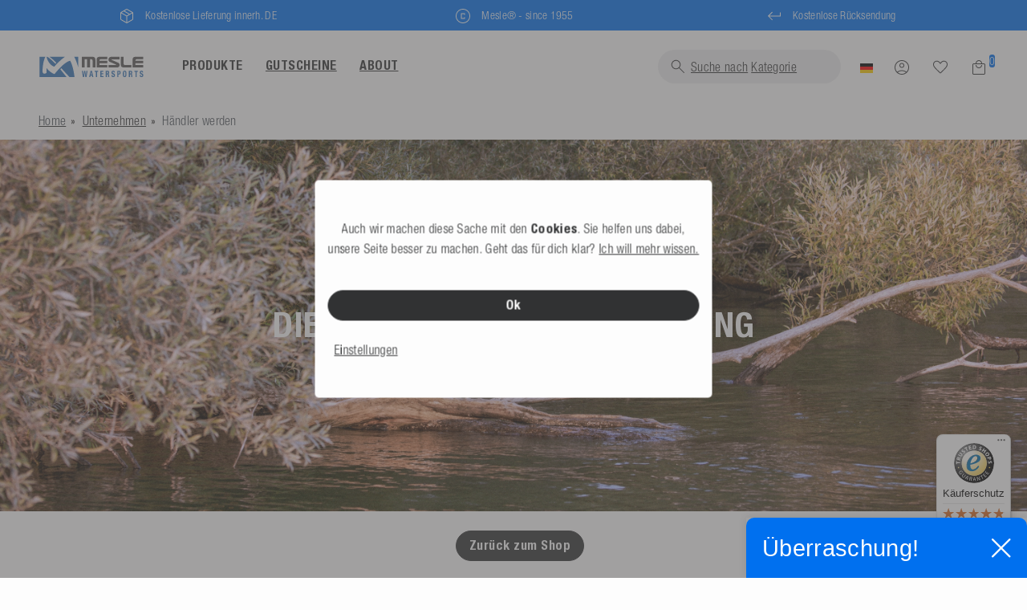

--- FILE ---
content_type: text/html; charset=UTF-8
request_url: https://www.mesle-watersports.com/content/unternehmen/haendler-werden/
body_size: 164106
content:






<!DOCTYPE html>

<html lang="de" data-framework="vue" prefix="og: http://ogp.me/ns#" class="icons-loading">

	<head>
		                    

		<script type="text/javascript">
    (function() {
        var _availableConsents = {"necessary.basketNotice":[true,["basketNotice"],false],"necessary.consent":[true,[],null],"necessary.consentActiveStatus":[true,["consentActiveStatus","_transaction_ids","cr-freeze"],null],"necessary.externalId":[true,["externalID"],null],"necessary.session":[true,[],null],"necessary.csrf":[true,["XSRF-TOKEN"],null],"necessary.shopbooster_cookie":[true,["plenty_cache"],null],"tracking.googleanalytics":[false,["\/^_gat_UA-\/","\/^_ga_\/","\/^_ga_\\\\S*\/","_ga","_gid","_gat","AMP_TOKEN","__utma","__utmt","__utmb","__utmc","__utmz","__utmv","__utmx","__utmxx","_gaexp","_opt_awcid","_opt_awmid","_opt_awgid","_opt_awkid","_opt_utmc"],false],"tracking.bingads":[false,["UET","_uetsid_exp","_uetmsclkid_exp","_uetmsclkid","_uetsid","SRCHHPGUSR","SRCHUSR","MSCC","SRCHUID","_SS","_EDGE_S","SRCHD","MUID","_RwBf","_HPVN","ipv6","_uetvid"],false],"tracking.clarity":[false,["_clck","_clsk"],false],"tracking.Uptain":[false,["uptain"],false],"marketing.googleads":[false,["\/^_gac_\/","_gcl_aw","_gcl_gs","_gcl_au","IDE","1P_JAR","AID","ANID","CONSENT","DSID","DV","NID","APISID","HSID","SAPISID","SID","SIDCC","SSID","test_cookie"],false],"media.reCaptcha":[false,[],false],"paypal.paypal-cookies":[false,["X-PP-SILOVER","X-PP-L7","tsrc","paypalplus_session_v2"],true],"convenience.languageDetection":[null,[],null]};
        var _allowedCookies = ["plenty_cache","basketNotice","consentActiveStatus","_transaction_ids","cr-freeze","externalID","XSRF-TOKEN","plenty-shop-cookie","PluginSetPreview","SID_PLENTY_ADMIN_19045","PreviewCookie"] || [];

        window.ConsentManager = (function() {
            var _consents = (function() {
                var _rawCookie = document.cookie.split(";").filter(function (cookie) {
                    return cookie.trim().indexOf("plenty-shop-cookie=") === 0;
                })[0];

                if (!!_rawCookie) {
                    try {
                        _rawCookie = decodeURIComponent(_rawCookie);
                    } catch (e) {
                        document.cookie = "plenty-shop-cookie= ; expires = Thu, 01 Jan 1970 00:00:00 GMT"
                        return null;
                    }

                    try {
                        return JSON.parse(
                            _rawCookie.trim().substr("plenty-shop-cookie=".length)
                        );
                    } catch (e) {
                        return null;
                    }
                }
                return null;
            })();

            Object.keys(_consents || {}).forEach(function(group) {
                if(typeof _consents[group] === 'object' && _consents[group] !== null)
                {
                    Object.keys(_consents[group] || {}).forEach(function(key) {
                        var groupKey = group + "." + key;
                        if(_consents[group][key] && _availableConsents[groupKey] && _availableConsents[groupKey][1].length) {
                            Array.prototype.push.apply(_allowedCookies, _availableConsents[groupKey][1]);
                        }
                    });
                }
            });

            if(!_consents) {
                Object.keys(_availableConsents || {})
                    .forEach(function(groupKey) {
                        if(_availableConsents[groupKey] && ( _availableConsents[groupKey][0] || _availableConsents[groupKey][2] )) {
                            Array.prototype.push.apply(_allowedCookies, _availableConsents[groupKey][1]);
                        }
                    });
            }

            var _setResponse = function(key, response) {
                _consents = _consents || {};
                if(typeof key === "object" && typeof response === "undefined") {
                    _consents = key;
                    document.dispatchEvent(new CustomEvent("consent-change", {
                        detail: {key: null, value: null, data: key}
                    }));
                    _enableScriptsOnConsent();
                } else {
                    var groupKey = key.split(".")[0];
                    var consentKey = key.split(".")[1];
                    _consents[groupKey] = _consents[groupKey] || {};
                    if(consentKey === "*") {
                        Object.keys(_availableConsents).forEach(function(aKey) {
                            if(aKey.split(".")[0] === groupKey) {
                                _consents[groupKey][aKey.split(".")[1]] = response;
                            }
                        });
                    } else {
                        _consents[groupKey][consentKey] = response;
                    }
                    document.dispatchEvent(new CustomEvent("consent-change", {
                        detail: {key: key, value: response, data: _consents}
                    }));
                    _enableScriptsOnConsent();
                }
                if(!_consents.hasOwnProperty('_id')) {
                    _consents['_id'] = "09d587108cd2b32bd96217a3565a1b41eab43ee0";
                }

                Object.keys(_availableConsents).forEach(function(key) {
                    if((_availableConsents[key][1] || []).length > 0) {
                        if(_isConsented(key)) {
                            _availableConsents[key][1].forEach(function(cookie) {
                                if(_allowedCookies.indexOf(cookie) < 0) _allowedCookies.push(cookie);
                            });
                        } else {
                            _allowedCookies = _allowedCookies.filter(function(cookie) {
                                return _availableConsents[key][1].indexOf(cookie) < 0;
                            });
                        }
                    }
                });

                document.cookie = "plenty-shop-cookie=" + JSON.stringify(_consents) + "; path=/; secure";
            };
            var _hasResponse = function() {
                return _consents !== null;
            };

            var _expireDate = function() {
                var expireSeconds = 0;
                                const date = new Date();
                date.setSeconds(date.getSeconds() + expireSeconds);
                const offset = date.getTimezoneOffset() / 60;
                date.setHours(date.getHours() - offset)
                return date.toUTCString();
            }
            var _isConsented = function(key) {
                var groupKey = key.split(".")[0];
                var consentKey = key.split(".")[1];

                if (consentKey === "*") {
                    return Object.keys(_availableConsents).some(function (aKey) {
                        var aGroupKey = aKey.split(".")[0];
                        return aGroupKey === groupKey && _isConsented(aKey);
                    });
                } else {
                    if(!_hasResponse()) {
                        return _availableConsents[key][0] || _availableConsents[key][2];
                    }

                    if(_consents.hasOwnProperty(groupKey) && _consents[groupKey].hasOwnProperty(consentKey))
                    {
                        return !!_consents[groupKey][consentKey];
                    }
                    else {
                        if(!!_availableConsents[key])
                        {
                            return _availableConsents[key][0];
                        }

                        console.warn("Cookie has been blocked due to not being registered: " + key);
                        return false;
                    }
                }
            };
            var _getConsents = function() {
                var _result = {};
                Object.keys(_availableConsents).forEach(function(key) {
                    var groupKey = key.split(".")[0];
                    var consentKey = key.split(".")[1];
                    _result[groupKey] = _result[groupKey] || {};
                    if(consentKey !== "*") {
                        _result[groupKey][consentKey] = _isConsented(key);
                    }
                });
                return _result;
            };
            var _isNecessary = function(key) {
                return _availableConsents.hasOwnProperty(key) && _availableConsents[key][0];
            };
            var _enableScriptsOnConsent = function() {
                var elementsToEnable = document.querySelectorAll("script[data-cookie-consent]");
                Array.prototype.slice.call(elementsToEnable).forEach(function(el) {
                    if(el.dataset && el.dataset.cookieConsent && _isConsented(el.dataset.cookieConsent) && el.type !== "application/javascript") {
                        var newScript = document.createElement("script");
                        if(el.src) {
                            newScript.src = el.src;
                        } else {
                            newScript.textContent = el.textContent;
                        }
                        el.parentNode.replaceChild(newScript, el);
                    }
                });
            };
            window.addEventListener("load", _enableScriptsOnConsent);
                        // Cookie proxy
            (function() {
                var _data = {};
                var _splitCookieString = function(cookiesString) {

                    var _allCookies = cookiesString.split(";");
                    var regex = /[^=]+=[^;]*;?((?:expires|path|domain)=[^;]*;)*/gm;
                    var cookies = [];

                    _allCookies.forEach(function(cookie){
                        if(cookie.trim().indexOf("plenty-shop-cookie=") === 0) {
                            var cookieString = decodeURIComponent(cookiesString);
                            var match;
                            while((match = regex.exec(cookieString)) !== null) {
                                if(match.index === match.lastIndex) {
                                    regex.lastIndex++;
                                }
                                cookies.push(match[0]);
                            }
                        } else if(cookie.length) {
                            cookies.push(cookie);
                        }
                    });

                    return cookies;

                };
                var _parseCookies = function (cookiesString) {
                    return _splitCookieString(cookiesString).map(function(cookieString) {
                        return _parseCookie(cookieString);
                    });
                };
                var _parseCookie = function(cookieString) {
                    var cookie = {
                        name: null,
                        value: null,
                        params: {}
                    };
                    var match = /^([^=]+)=([^;]*);*((?:[^;]*;?)*)$/.exec(cookieString.trim());
                    if(match && match[1]) {
                        cookie.name = match[1];
                        cookie.value = match[2];

                        (match[3] || "").split(";").map(function(param) {
                            return /^([^=]+)=([^;]*);?$/.exec(param.trim());
                        }).filter(function(param) {
                            return !!param;
                        }).forEach(function(param) {
                            cookie.params[param[1]] = param[2];
                        });

                        if(cookie.params && !cookie.params.path) {
                            cookie.params.path = "/";
                        }
                    }

                    return cookie;
                };
                var _isAllowed = function(cookieName) {
                    return _allowedCookies.some(function(allowedCookie) {
                        var match = /^\/(.*)\/([gmiy]*)$/.exec(allowedCookie);
                        return (match && match[1] && (new RegExp(match[1], match[2])).test(cookieName))
                            || allowedCookie === cookieName;
                    });
                };
                var _set = function(cookieString) {
                    var cookie = _parseCookie(cookieString);
                                                                    var domainParts = (window.location.host || window.location.hostname).split(".");
                        if(domainParts[0] === "www") {
                            domainParts.shift();
                            cookie.domain = "." + domainParts.join(".");
                        } else {
                            cookie.domain = (window.location.host || window.location.hostname);
                        }
                                        if(cookie && cookie.name) {
                        if(_isAllowed(cookie.name)) {
                            var cookieValue = cookie.value || "";
                            _data[cookie.name] = cookieValue + Object.keys(cookie.params || {}).map(function(paramKey) {
                                                            if(paramKey === "expires") {
                                    return "";
                                }
                                                            return "; " + paramKey.trim() + "=" + cookie.params[paramKey].trim();
                            }).join("");
                        } else {
                            _data[cookie.name] = null;
                            console.warn("Cookie has been blocked due to privacy settings: " + cookie.name);
                        }
                        _update();
                    }
                };
                var _get = function() {
                    return Object.keys(_data).filter(function (key) {
                        return !!_data[key];
                    }).map(function (key) {
                        return key + "=" + (_data[key].split(";")[0]);
                    }).join("; ");
                };
                var _update = function() {
                    delete document.cookie;
                    var cookies = _parseCookies(document.cookie);
                    Object.keys(_data).forEach(function(key) {
                        if(!_data[key]) {
                            // unset cookie
                            var domains = (window.location.host || window.location.hostname).split(".");
                            while(domains.length > 1) {
                                document.cookie = key + "=; path=/; expires=Thu, 01 Jan 1970 00:00:01 GMT; domain="+domains.join(".");
                                document.cookie = key + "=; path=/; expires=Thu, 01 Jan 1970 00:00:01 GMT; domain=."+domains.join(".");
                                domains.shift();
                            }
                            document.cookie = key + "=; path=/; expires=Thu, 01 Jan 1970 00:00:01 GMT;";
                            delete _data[key];
                        } else {
                            var existingCookie = cookies.find(function(cookie) { return cookie.name === key; });
                            var parsedData = _parseCookie(key + "=" + _data[key]);
                            if(!existingCookie || existingCookie.value !== parsedData.value) {
                                document.cookie = key + "=" + _data[key];
                            } else {
                                // console.log('No changes to cookie: ' + key);
                            }
                        }
                    });

                    if(!document.__defineGetter__) {
                        Object.defineProperty(document, 'cookie', {
                            get: _get,
                            set: _set
                        });
                    } else {
                        document.__defineGetter__('cookie', _get);
                        document.__defineSetter__('cookie', _set);
                    }
                };

                _splitCookieString(document.cookie).forEach(function(cookie)
                {
                    _set(cookie);
                });

                _update();
            })();
            
            return {
                setResponse: _setResponse,
                hasResponse: _hasResponse,
                isConsented: _isConsented,
                getConsents: _getConsents,
                isNecessary: _isNecessary
            };
        })();
    })();
</script>



		
<meta charset="utf-8">
<meta http-equiv="X-UA-Compatible" content="IE=edge">
<meta name="viewport" content="width=device-width, initial-scale=1">
<meta name="generator" content="plentymarkets"/>
<meta
name="format-detection" content="telephone=no">

<link rel="icon" type="img/x-ico" href="/favicon.ico">



			<link rel="canonical" href="https://www.mesle-watersports.com/content/unternehmen/haendler-werden/">
							<link rel="alternate" hreflang="x-default" href="https://www.mesle-watersports.com/content/unternehmen/haendler-werden/"/>
					<link rel="alternate" hreflang="de" href="https://www.mesle-watersports.com/content/unternehmen/haendler-werden/"/>
					<link rel="alternate" hreflang="en" href="https://www.mesle-watersports.com/en/content-en/company/become-a-distributer/"/>
					<link rel="alternate" hreflang="fr" href="https://www.mesle-watersports.com/fr/contenu/entreprise/devenir-distributeur/"/>
					<link rel="alternate" hreflang="it" href="https://www.mesle-watersports.com/it/contenuti/azienda/diventare-rivenditore/"/>
					<link rel="alternate" hreflang="es" href="https://www.mesle-watersports.com/es/contenidos/empresa/conviertase-en-distribuidor/"/>
					<link rel="alternate" hreflang="nl" href="https://www.mesle-watersports.com/nl/inhoud/het-bedrijf/dealer-worden/"/>
			
<style data-font="Custom-Font">
	
				
	{
		# FIX: do not display icons until fontawesome is loaded #
	}
	.icons-loading .fa {
		visibility: hidden !important;
	}

</style>

<link
rel="preload" href="https://cdn03.plentymarkets.com/vj1wb5vt3vpi/plugin/178/ceres/css/ceres-icons.css" as="style" onload="this.onload=null;this.rel='stylesheet';">
<noscript><link rel="stylesheet" href="https://cdn03.plentymarkets.com/vj1wb5vt3vpi/plugin/178/ceres/css/ceres-icons.css"></noscript>



<link rel="preload" as="style" href="https://cdn03.plentymarkets.com/vj1wb5vt3vpi/plugin/178/ceres/css/ceres-base.css?v=734e34a549f5cadbc924200d338c3d094afbb598">
	<link rel="stylesheet" href="https://cdn03.plentymarkets.com/vj1wb5vt3vpi/plugin/178/ceres/css/ceres-base.css?v=734e34a549f5cadbc924200d338c3d094afbb598" >


<link rel="stylesheet" href=" https://cdn03.plentymarkets.com/vj1wb5vt3vpi/plugin/178/mesleb2c/css/main.css">

<script src="https://eu1-config.doofinder.com/2.x/840a4b29-54b7-41d8-9b43-16e6dc3dc678.js" async></script>



<script type="application/javascript">
	/*! loadCSS. [c]2017 Filament Group, Inc. MIT License */
/* This file is meant as a standalone workflow for
    - testing support for link[rel=preload]
    - enabling async CSS loading in browsers that do not support rel=preload
    - applying rel preload css once loaded, whether supported or not.
    */
(function (w) {
"use strict";
// rel=preload support test
if (! w.loadCSS) {
w.loadCSS = function () {};
}
// define on the loadCSS obj
var rp = loadCSS.relpreload = {};
// rel=preload feature support test
// runs once and returns a function for compat purposes
rp.support = (function () {
var ret;
try {
ret = w.document.createElement("link").relList.supports("preload");
} catch (e) {
ret = false;
}
return function () {
return ret;
};
})();

// if preload isn't supported, get an asynchronous load by using a non-matching media attribute
// then change that media back to its intended value on load
rp.bindMediaToggle = function (link) { // remember existing media attr for ultimate state, or default to 'all'
var finalMedia = link.media || "all";

function enableStylesheet() { // unbind listeners
if (link.addEventListener) {
link.removeEventListener("load", enableStylesheet);
} else if (link.attachEvent) {
link.detachEvent("onload", enableStylesheet);
}
link.setAttribute("onload", null);
link.media = finalMedia;
}

// bind load handlers to enable media
if (link.addEventListener) {
link.addEventListener("load", enableStylesheet);
} else if (link.attachEvent) {
link.attachEvent("onload", enableStylesheet);
}

// Set rel and non-applicable media type to start an async request
// note: timeout allows this to happen async to let rendering continue in IE
setTimeout(function () {
link.rel = "stylesheet";
link.media = "only x";
});
// also enable media after 3 seconds,
// which will catch very old browsers (android 2.x, old firefox) that don't support onload on link
setTimeout(enableStylesheet, 3000);
};

// loop through link elements in DOM
rp.poly = function () { // double check this to prevent external calls from running
if (rp.support()) {
return;
}
var links = w.document.getElementsByTagName("link");
for (var i = 0; i < links.length; i++) {
var link = links[i];
// qualify links to those with rel=preload and as=style attrs
if (link.rel === "preload" && link.getAttribute("as") === "style" && ! link.getAttribute("data-loadcss")) { // prevent rerunning on link
link.setAttribute("data-loadcss", true);
// bind listeners to toggle media back
rp.bindMediaToggle(link);
}
}
};

// if unsupported, run the polyfill
if (! rp.support()) { // run once at least
rp.poly();

// rerun poly on an interval until onload
var run = w.setInterval(rp.poly, 500);
if (w.addEventListener) {
w.addEventListener("load", function () {
rp.poly();
w.clearInterval(run);
});
} else if (w.attachEvent) {
w.attachEvent("onload", function () {
rp.poly();
w.clearInterval(run);
});
}
}


// commonjs
if (typeof exports !== "undefined") {
exports.loadCSS = loadCSS;
} else {
w.loadCSS = loadCSS;
}
}(typeof global !== "undefined" ? global : this));

if (document.fonts) {
document.fonts.addEventListener("loadingdone", function (evt) {
if (document.fonts.check("1em FontAwesome")) {
document.documentElement.classList.remove('icons-loading');
}
});

window.addEventListener("load", function (evt) {
if (document.fonts.check("1em FontAwesome")) {
document.documentElement.classList.remove('icons-loading');
}
});
} else {
document.documentElement.classList.remove('icons-loading');
}
</script>

                    

<!-- Extend the existing style with a template -->
                            <link rel="stylesheet" href="https://cdn03.plentymarkets.com/vj1wb5vt3vpi/plugin/178/cookiebar/css/cookie-bar.css">



<style type="text/css">
    .cookie-bar {
        box-shadow: 0 1px 5px rgba(0, 0, 0, 0.15);
    }

    .cookie-bar__header .cookie-bar__header-image {
        max-height: 3.5rem;
        margin-right: 1rem;
        margin-bottom: 1rem;
    }

    .cookie-bar__header .cookie-bar__header-title {
        display: inline-block;
        margin-top: .5rem;
        margin-bottom: 1rem;
    }

    .cookie-bar-header img {
        max-height: 3.5rem;
        margin-right: 1rem;
        margin-bottom: 1rem;
    }

    .cookie-bar.container.out {
        width: unset;
        padding: 0;
        margin-left: unset;
        margin-right: unset;
    }

    .cookie-bar .privacy-settings {
        max-height: 50vh;
    }

    .cookie-bar .privacy-settings table tr td:first-child {
        width: 200px;
    }

    .cookie-bar-toggle {
        display: none;
    }

    .cookie-bar.out {
        left: 15px;
        right: auto;
    }

    .cookie-bar.out > .container-max {
        display: none;
    }

    .cookie-bar.out > .cookie-bar-toggle {
        display: block;
    }

    
    /* Box Shadow use as background overlay */
    .cookie-bar.overlay:not(.out) {
        box-shadow: 0 0 0 calc(100vh + 100vw) rgba(0, 0, 0, 0.5);
    }

    /* card a margin fix */
    .cookie-bar a.card-link.text-primary.text-appearance {
        margin-left: 0;
    }

    /* Cookiebar extra styles */

        
        .cookie-bar .cookie-bullet-list span {
        white-space: nowrap;
    }

    .cookie-bar .cookie-bullet-list i.fa-circle, .cookie-bar .cookie-bullet-list i.fa-circle-o{
        font-size: 6px;
        vertical-align: middle;
        padding-bottom: 2px;
    }

    .cookie-bar:not(.out) {
        display: flex;
        align-items: center;
        position: fixed;
        left: 50%;
        width: calc(100% - 15px);
        border: none !important;
        border-radius: 5px;
    }

        .cookie-bar:not(.out) {
        bottom: 50%;
        transform: translate(-50%, 50%);
    }

    
    
        @media only screen and (min-width: 576px) {
        .cookie-bar:not(.out) {
            max-width: 400px;
            width: 100%;
            transition: max-width .3s linear;
        }

        .cookie-bar.expand:not(.out) {
            max-width: 570px;
        }
    }

    @media only screen and (min-width: 768px) {
        .cookie-bar > .container-max > div:first-child > div > div > a.text-primary {
            width: 170px;
        }
    }

    @media only screen and (min-width: 768px) {
        .cookie-bar .container-max .row .col-6.col-md-3 .btn.btn-block.btn-primary.btn-appearance {
            white-space: nowrap;
            position: absolute;
            left: 0;
            right: 0;
        }
    }

    .cookie-bar > .container-max > div:first-child > div > div > a.text-primary {
        background: lightgrey;
        color: white !important;
        padding: 1rem;
        text-decoration: none !important;
        line-height: 1.25rem;
        border: 1px solid lightgrey;
    }

    .cookie-bar > .container-max > div > .col-md-8 {
        max-width: 100% !important;
    }

    .cookie-bar > .container-max > div:first-child > div > .btn.btn-default.btn-block {
        display: none;
    }

    .cookie-bar > .container-max > div:first-child > div > div > span.custom-control.custom-switch.custom-control-appearance {
        display: none !important;
    }

    .cookie-bar > .container-max > div:first-child > div > div > a.text-primary {
        margin-top: 1rem;
        text-decoration: underline;
    }

    .cookie-bar > .container-max > div:first-child > div > .btn-primary {
        margin-top: 1rem;
    }

    .cookie-bar > .container-max > div:first-child {
        flex-direction: column;
    }

    .cookie-bar > .container-max > div:first-child p {
        text-align: justify;
    }

    .cookie-bar > .container-max > div:first-child > div {
        margin: 0 auto;
    }

    
    /* custom css */
        
    
</style>



                    
    

<script>

    
    function setCookie(name,value,days) {
        var expires = "";
        if (days) {
            var date = new Date();
            date.setTime(date.getTime() + (days*24*60*60*1000));
            expires = "; expires=" + date.toUTCString();
        }
        document.cookie = name + "=" + (value || "")  + expires + "; path=/";
    }
    function getCookie(name) {
        var nameEQ = name + "=";
        var ca = document.cookie.split(';');
        for (var i = 0; i < ca.length; i++) {
            var c = ca[i];
            while (c.charAt(0) == ' ') c = c.substring(1, c.length);
            if (c.indexOf(nameEQ) == 0) return c.substring(nameEQ.length, c.length);
        }
        return null;
    }

    if (getCookie("externalID") == null) {
        setCookie("externalID",  '696e21e5082dd' + Math.random(), 100);
    }

    let consentActiveStatus = [{"googleanalytics":"false","googleads":"false","facebookpixel":"false","bingads":"false","pinterest":"false","adcell":"false","econda":"false","channelpilot":"false","sendinblue":"false","hotjar":"false","moebelde":"false","intelligentreach":"false","clarity":"true","awin":"false","belboon":"false"}];
    setCookie("consentActiveStatus",JSON.stringify(consentActiveStatus),100);

    function normalizeString(a) {
        return a.replace(/[^\w\s]/gi, '');
    }

    function convertAttributesToText(attributes){
        var variantText = '';

        if(attributes.length){
            for(let i = 0; i < attributes.length ; i++){
                variantText+= attributes[i]["value"]["names"]["name"];
                if(i !== (attributes.length-1)){
                    variantText+= ", ";
                }
            }
        }
        return variantText;
    }

    function sendProductListClick(position, products) {
        var payload = {
            'ecommerce': {
                'currencyCode': '',
                'click': {
                    'actionField': {'list': ''},
                    'products': new Array(products[position])
                }
            },
            'ga4Event': 'select_item',
            'nonInteractionHit': false,
            'event': 'ecommerceEvent',
            'eventCategory': 'E-Commerce',
            'eventAction': 'Produktklick',
            'eventLabel': '',
            'eventValue': undefined
        };
        dataLayer.push(payload);    }

    function capiCall(payload){
            }

    window.dataLayer = window.dataLayer || [];
    function gtag() { window.dataLayer.push(arguments);}
    let plentyShopCookie = getCookie("plenty-shop-cookie");
    plentyShopCookie = (typeof plentyShopCookie === "undefined") ? '' : JSON.parse(decodeURIComponent(plentyShopCookie));
    

    
        let microsoft_ad_storage =  'denied';


        if(plentyShopCookie){
            microsoft_ad_storage = plentyShopCookie.tracking.bingads ? 'granted' : 'denied';
                    }

        let microsoftConsentObject = {
            ad_storage: microsoft_ad_storage
        };

        window.uetq = window.uetq || [];
        window.uetq.push('consent', 'default', microsoftConsentObject);


    
                    let ad_storage =  'denied';
        let ad_user_data = 'denied';
        let ad_personalization = 'denied';
        let analytics_storage = 'denied';

        if(plentyShopCookie){
            ad_storage=  plentyShopCookie.marketing.googleads ? 'granted' : 'denied';
            ad_user_data=  plentyShopCookie.marketing.googleads ? 'granted' : 'denied';
            ad_personalization=  plentyShopCookie.marketing.googleads ? 'granted' : 'denied';
            analytics_storage=  plentyShopCookie.marketing.googleads ? 'granted' : 'denied';
                    }

        let consentObject = {
            ad_storage: ad_storage,
            ad_user_data: ad_user_data,
            ad_personalization: ad_personalization,
            analytics_storage: analytics_storage
        };

        gtag('consent', 'default', consentObject);
    

    document.addEventListener("consent-change", function (e){

        
        var consentIntervall = setInterval(function(){

            
                let consentObject = {
                    ad_storage: e.detail.data.marketing.googleads ? 'granted' : 'denied',
                    ad_user_data: e.detail.data.marketing.googleads ? 'granted' : 'denied',
                    ad_personalization: e.detail.data.marketing.googleads ? 'granted' : 'denied',
                    analytics_storage: e.detail.data.marketing.googleads ? 'granted' : 'denied'
                };

                gtag('consent', 'update', consentObject );

            
            
                let microsoftConsentObject = {
                    ad_storage: e.detail.data.tracking.bingads ? 'granted' : 'denied'
                };

                window.uetq = window.uetq || [];
                window.uetq.push('consent', 'update', microsoftConsentObject);

            
            var payload = {
                'event': 'consentChanged'
            };
            dataLayer.push(payload);
            clearInterval(consentIntervall);
        }, 200);
    });
</script>


                    <style>.basket-preview-footer{display: -webkit-box;display: -ms-flexbox;display: flex;}
.basket-preview-footer > a {
    -webkit-box-flex: 1;
        -ms-flex: 1 0 100%;
            flex: 1 0 100%;
}
</style>
            



<script>
	document.addEventListener("touchstart", function () {}, true);
</script>

					<title>Händler werden</title>
		<meta property="og:title" content="Händler werden"/>
		<meta property="twitter:title" content="Händler werden">
	
	<meta name="description" content="">
	<meta name="keywords" content="">
	<meta name="robots" content="ALL">
	<meta property="og:description" content="">
	<meta property="og:type" content="website"/>
	<meta property="og:site_name" content="Mesle Watersports">
	<meta property="og:url" content="https://www.mesle-watersports.com/content/unternehmen/haendler-werden/"/>
	<meta property="og:image" content="https://cdn03.plentymarkets.com/vj1wb5vt3vpi/frontend/mesle-store/logos/mesle-watersports-logo.svg"/>

	<meta name="twitter:card" content="website">
	<meta name="twitter:site" content="Mesle Watersports">
	<meta property="twitter:description" content="">
	<meta property="twitter:image" content="https://cdn03.plentymarkets.com/vj1wb5vt3vpi/frontend/mesle-store/logos/mesle-watersports-logo.svg">


	<script type="application/ld+json">
		{
										"@context": "http://schema.org",
										"@type": "WebSite",
										"url": ""
				}
	</script>


										<script>        let isSignUp = false;        document.addEventListener("onSignUpSuccess", function (e) {                        isSignUp = true;            localStorage.setItem("signupTime", new Date().getTime());        });        document.addEventListener("onSetUserData", function (e) {                        if (e.detail.oldState.user.userData == null && e.detail.newState.user.userData !== null) {                let lastSignUpTime = localStorage.getItem("signupTime");                let timeDiff = new Date().getTime() - lastSignUpTime;                let is24HoursPassed = timeDiff > 24 * 60 * 60 * 1000;                if (isSignUp || is24HoursPassed) {                                        var payload = {                        'event': isSignUp ? 'sign_up' : 'login',                        'user_id': e.detail.newState.user.userData.id,                        'pageType': 'tpl.category.content'                    };                    dataLayer.push(payload);                                        isSignUp = false;                }            }        });        document.addEventListener("onSetComponent", function (e) {            console.log(e.detail);            if(e.detail.payload.component === "basket-preview"){                var payload = {                    'event': 'funnel_event',                    'action': 'OPEN_BASKET_PREVIEW',                };                dataLayer.push(payload);                            }        });        document.addEventListener("onSetCouponCode", function (e) {            console.log(e.detail);            if(e.detail.payload !== null){                var payload = {                    'event': 'funnel_event',                    'action': 'COUPON_CODE_ADDED',                    'couponCode': e.detail.payload                };                dataLayer.push(payload);                            }        });                var payload ={            'event': 'facebookEvent',            'event_id': '696e21e5090be' + Math.random(),            'facebookEventName': 'PageView'        };        dataLayer.push(payload);        capiCall(payload);                document.addEventListener("onAddWishListId", function (e) {            var payload = {                'event': 'AddToWishlist',                'event_id': '696e21e5090be' + Math.random(),                'ga4Event': 'add_to_wishlist',                'content_name': 'tpl.category.content',                'content_category': '',                'content_type': 'product',                'content_ids': e.detail.payload,                'contents': '',                'currency': 'EUR',                'value': '0.01'            };            dataLayer.push(payload);                    });        document.addEventListener("onSetWishListItems", function (e) {            console.log(e.detail.payload);            if (typeof e.detail.payload !== 'undefined') {                var products = [];                var idList = [];                var contents = [];                e.detail.payload.forEach(function (item, index) {                    products.push({                        id: item.data.item.id + '',                        name: item.data.texts.name1,                        price: item.data.prices.default.price.value + '',                        brand: item.data.item.manufacturer.externalName,                        category: 'Content\/Unternehmen\/H\u00E4ndler\u0020werden',                        variant: convertAttributesToText(item.data.attributes),                        position: index,                        list: 'Wunschliste'                    });                    contents.push({                        id: item.data.item.id,                        quantity: 1,                        item_price: item.data.prices.default.price.value                    });                    idList.push(item.id);                });                var payload = {                    'ecommerce': {                        'currencyCode': 'EUR',                        'impressions': products                    },                    'google_tag_params': {                        'ecomm_prodid': idList,                        'ecomm_pagetype': 'other',                        'ecomm_category': 'Wunschliste',                    },                    'content_ids': idList,                    'content_name': 'Wunschliste',                    'content_type': 'product',                    'contents': contents,                    'currency': 'EUR',                    'value': '0.01',                    'event': 'ecommerceEvent',                    'event_id': '696e21e5090be' + Math.random(),                    'ga4Event': 'view_item_list',                    'eventCategory': 'E-Commerce',                    'eventAction': 'Produktimpression',                    'eventLabel': 'tpl.category.content',                    'eventValue': undefined                };                dataLayer.push(payload);                capiCall(payload);            }        });        document.addEventListener("onContactFormSend", function (e) {            var payload ={                'event': 'facebookEvent',                'event_id': '696e21e5090be' + Math.random(),                'facebookEventName': 'Contact',                'currency': 'EUR',                'value': '0.01'            };            dataLayer.push(payload);            capiCall(payload);        });        document.addEventListener("onSetVariationOrderProperty", function (e) {            var payload = {                'event': 'facebookEvent',                'facebookEventName': 'CustomizeProduct',                'event_id': '696e21e5090be' + Math.random(),                'currency': 'EUR',                'value': '0.01'            };            dataLayer.push(payload);            capiCall(payload);        });        document.addEventListener("onAddBasketItem", function (e) {                        var payload = {                'ecommerce': {                    'currencyCode': 'EUR',                    'add': {                        'actionField':                            {'list': 'tpl.category.content'},                        'products': [{                            'id': e.detail.payload[0].variationId + '',                            'quantity': e.detail.payload[0].quantity,                            'price': e.detail.payload[0].price+'',                            'variant': convertAttributesToText(e.detail.payload[0].variation.data.attributes),                            'name': e.detail.payload[0].variation.data.texts.name1,                            'brand': e.detail.payload[0].variation.data.item.manufacturer.externalName,                            'category': 'Content\/Unternehmen\/H\u00E4ndler\u0020werden'                                                    }]                    }                },                'content_name': 'tpl.category.content',                'content_type': 'product',                'content_ids': e.detail.payload[0].variationId,                'contents': [{                    'id': e.detail.payload[0].variationId,                    'quantity': e.detail.payload[0].quantity,                    'item_price': e.detail.payload[0].price                }],                'currency': 'EUR',                'value': '0.01',                'addCartValue':e.detail.payload[0].price+'',                'addCartQty': e.detail.payload[0].quantity,                'addCartId':e.detail.payload[0].variationId + '',                'addCartVariant': convertAttributesToText(e.detail.payload[0].variation.data.attributes),                'addCartName': e.detail.payload[0].variation.data.texts.name1,                'addCartBrand': e.detail.payload[0].variation.data.item.manufacturer.externalName,                'addCartCategory': 'Content\/Unternehmen\/H\u00E4ndler\u0020werden',                'addCartImage': e.detail.payload[0].variation.data.images.all[0].url,                'addCartItemLink': "https://www.mesle-watersports.com/a-" + e.detail.payload[0].variation.data.item.id,                'nonInteractionHit': false,                'event': 'ecommerceEvent',                'event_id': '696e21e5090be' + Math.random(),                'ga4Event': 'add_to_cart',                'eventCategory': 'E-Commerce',                'eventAction': 'addToCart',                'eventLabel': undefined,                'eventValue': undefined            };            dataLayer.push(payload);            capiCall(payload);        }, false);        document.addEventListener("onRemoveBasketItem", function (e) {            changeQty('remove', e);        });        document.addEventListener("onUpdateBasketItemQuantity",function (e) {            function isCurrentItem(item) {                return item.id == e.detail.payload.id;            }            currentBasketItem = e.detail.oldState.basket.items.find(isCurrentItem);            var origQty = currentBasketItem.quantity;            var newQty = e.detail.payload.quantity;            var qtyDiff = newQty - origQty;            if (qtyDiff > 0) {                changeQty("add", e, qtyDiff);            }            else{                changeQty("remove", e, qtyDiff *= -1);            }        });        document.addEventListener("onUpdateBasketItem", function (e) {            function isCurrentItem(item) {                return item.id == e.detail.payload.id;            }            currentBasketItem = e.detail.oldState.basket.items.find(isCurrentItem);            var origQty = currentBasketItem.quantity;            var newQty = e.detail.payload.quantity;            var qtyDiff = newQty - origQty;            if (qtyDiff > 0) {                changeQty("add", e, qtyDiff);            }        });        function changeQty(action, e, qty = e.detail.quantity) {            var currentBasketItem;            if (e.type === "onRemoveBasketItem") {                function isCurrentItem(item) {                    return item.id == e.detail.payload;                }                currentBasketItem = e.detail.oldState.basket.items.find(isCurrentItem);                qty = currentBasketItem.quantity;            } else {                function isCurrentItem(item) {                    return item.variationId == e.detail.payload.variationId;                }                currentBasketItem = e.detail.newState.basket.items.find(isCurrentItem);            }                        var payload = {                'ecommerce': {                    'currencyCode': 'EUR',                    [action]: {                        'products': [{                            'name': currentBasketItem.variation.data.texts.name1,                            'id': currentBasketItem.variationId + '',                            'price': currentBasketItem.price + '',                            'variant': convertAttributesToText(currentBasketItem.variation.data.attributes),                            'brand': currentBasketItem.variation.data.item.manufacturer.externalName,                            'category': 'Content\/Unternehmen\/H\u00E4ndler\u0020werden',                            'quantity': qty                                                      }]                    }                },                'content_name': 'Warenkorbvorschau',                'content_type': 'product',                'content_ids': currentBasketItem.variationId,                'contents': [{                    'id': currentBasketItem.variationId,                    'quantity': qty,                    'item_price': currentBasketItem.price                }],                'currency': 'EUR',                'value': '0.01',                'addCartValue':currentBasketItem.price+'',                'addCartQty': currentBasketItem.quantity,                'addCartId':currentBasketItem.variationId + '',                'addCartVariant': convertAttributesToText(currentBasketItem.variation.data.attributes),                'addCartName': currentBasketItem.variation.data.texts.name1,                'addCartBrand': currentBasketItem.variation.data.item.manufacturer.externalName,                'addCartCategory': 'Content\/Unternehmen\/H\u00E4ndler\u0020werden',                'addCartImage':  currentBasketItem.variation.data.images.all[0].url,                'addCartItemLink': "https://www.mesle-watersports.com/a-" +  currentBasketItem.variation.data.item.id,                'nonInteractionHit': false,                'event': 'ecommerceEvent',                'event_id': '696e21e5090be' + Math.random(),                'eventCategory': 'E-Commerce',                'ga4Event' : action + (action === 'add' ? '_to': '_from') + '_cart',                'eventAction': action + 'FromCart',                'eventLabel': undefined,                'eventValue': undefined            };            dataLayer.push(payload);            if(action === "add"){                capiCall(payload);            }        }    </script><script>  var payload = {    'google_tag_params':{      'ecomm_pagetype' : 'other',      'ecomm_category': 'H\u00E4ndler\u0020werden'    }  };  dataLayer.push(payload);</script><!-- Google Tag Manager --><script >        (function (w, d, s, l, i) {            w[l] = w[l] || [];            w[l].push({                'gtm.start':                    new Date().getTime(), event: 'gtm.js'            });            var f = d.getElementsByTagName(s)[0],                j = d.createElement(s), dl = l != 'dataLayer' ? '&l=' + l : '';            j.async = true;            j.src =                'https://www.googletagmanager.com/gtm.js?id=' + i + dl;            f.parentNode.insertBefore(j, f);        })(window, document, 'script', 'dataLayer', 'GTM-52SR8PM');</script><!-- End Google Tag Manager -->
					<style>
    #paypal_loading_screen {
        display: none;
        position: fixed;
        z-index: 2147483640;
        top: 0;
        left: 0;
        width: 100%;
        height: 100%;
        overflow: hidden;

        transform: translate3d(0, 0, 0);

        background-color: black;
        background-color: rgba(0, 0, 0, 0.8);
        background: radial-gradient(ellipse closest-corner, rgba(0,0,0,0.6) 1%, rgba(0,0,0,0.8) 100%);

        color: #fff;
    }

    #paypal_loading_screen .paypal-checkout-modal {
        font-family: "HelveticaNeue", "HelveticaNeue-Light", "Helvetica Neue Light", helvetica, arial, sans-serif;
        font-size: 14px;
        text-align: center;

        box-sizing: border-box;
        max-width: 350px;
        top: 50%;
        left: 50%;
        position: absolute;
        transform: translateX(-50%) translateY(-50%);
        cursor: pointer;
        text-align: center;
    }

    #paypal_loading_screen.paypal-overlay-loading .paypal-checkout-message, #paypal_loading_screen.paypal-overlay-loading .paypal-checkout-continue {
        display: none;
    }

    .paypal-checkout-loader {
        display: none;
    }

    #paypal_loading_screen.paypal-overlay-loading .paypal-checkout-loader {
        display: block;
    }

    #paypal_loading_screen .paypal-checkout-modal .paypal-checkout-logo {
        cursor: pointer;
        margin-bottom: 30px;
        display: inline-block;
    }

    #paypal_loading_screen .paypal-checkout-modal .paypal-checkout-logo img {
        height: 36px;
    }

    #paypal_loading_screen .paypal-checkout-modal .paypal-checkout-logo img.paypal-checkout-logo-pp {
        margin-right: 10px;
    }

    #paypal_loading_screen .paypal-checkout-modal .paypal-checkout-message {
        font-size: 15px;
        line-height: 1.5;
        padding: 10px 0;
    }

    #paypal_loading_screen.paypal-overlay-context-iframe .paypal-checkout-message, #paypal_loading_screen.paypal-overlay-context-iframe .paypal-checkout-continue {
        display: none;
    }

    .paypal-spinner {
        height: 30px;
        width: 30px;
        display: inline-block;
        box-sizing: content-box;
        opacity: 1;
        filter: alpha(opacity=100);
        animation: rotation .7s infinite linear;
        border-left: 8px solid rgba(0, 0, 0, .2);
        border-right: 8px solid rgba(0, 0, 0, .2);
        border-bottom: 8px solid rgba(0, 0, 0, .2);
        border-top: 8px solid #fff;
        border-radius: 100%
    }

    .paypalSmartButtons div {
        margin-left: 10px;
        margin-right: 10px;
    }
</style>					
<script>
    window.dataLayer = window.dataLayer || [];
</script>

<style>
    .checkout-green{
        color: #4CBA38;
    }
</style>

    
<style>

    
    /* Express-Buttons */
    .basket-preview-footer .btn {
        margin-bottom: 1rem;
    }

    .basket-preview-footer .paypalSmartButtons div,.page-basket .paypalSmartButtons div,.optim-checkout .paypalSmartButtons div{
        margin: 0 !important;
        padding: 0 !important;
    }

    .basket-preview-footer .paypalSmartButtons, .basket-preview-footer .amazon-pay-button-wrapper, .page-basket .paypalSmartButtons, .page-basket .amazon-pay-button-wrapper, .optim-checkout .paypalSmartButtons, .optim-checkout .amazon-pay-button-wrapper {
        margin: 0 !important;
        padding: 0 !important;
                border-width: 0;
    }

    .basket-preview-footer .amazon-pay-button,.page-basket .amazon-pay-button, .optim-checkout .amazon-pay-button {
        margin: 0 !important;
        width: 100% !important;
    }

    
        .page-login #AdditionalContentAfterButtons .paypalSmartButtons {
            border-right-width: 0.5rem;
        }
        .page-login #AdditionalContentAfterButtons .amazon-pay-button-wrapper {
            border: 0 solid transparent;
            border-left-width: 0.5rem !important;
        }
        .page-login .paypalSmartButtons, .page-login .amazon-pay-button-wrapper {
            -webkit-box-flex: 0;
            -ms-flex: 0 0 50%;
            flex: 0 0 50%;
            max-width: 50%;
        }


        .basket-express-buttons {
            row-gap: 8px;
        }
        .basket-express-buttons .paypalSmartButtons{
            width: 100%;
            max-width: 50%;
            padding: 0;
            border-right-width: 0.5rem;
        }
        .basket-express-buttons .amazon-pay-button-wrapper{
            width: 100%;
            max-width: 50%;
            padding: 0;
            border: 0 solid transparent;
            border-left-width: 0.5rem;
        }


        .basket-preview-footer .paypalSmartButtons{
            width: 100%;
            max-width: 50%;
            padding: 0;
            border-right-width: 0.5rem;
        }

        .basket-preview-footer .amazon-pay-button-wrapper {
            width: 100%;
            max-width: 50%;
            padding: 0;
            border: 0 solid transparent;
            border-left-width: 0.5rem;
        }

        @media (min-width: 768px) {
            .basket-preview-footer .paypalSmartButtons{
                width: 100%;
                max-width: 50%;
                border-right-width: 0.5rem;
            }

            .basket-preview-footer .amazon-pay-button-wrapper {
                width: 100%;
                max-width: 50%;
                border-left-width: 0.5rem;
            }

            .basket-express-buttons .paypalSmartButtons{
                width: 100%;
                max-width: 100%;
                border-right-width: 0;
            }
            .basket-express-buttons .amazon-pay-button-wrapper{
                width: 100%;
                max-width: 100%;
                border-left-width: 0;
            }
        }


        @media (min-width: 1010px) {
            .basket-express-buttons .paypalSmartButtons{
                width: 100%;
                max-width: 50%;
                border-right-width: 0.5rem;
            }
            .basket-express-buttons .amazon-pay-button-wrapper{
                width: 100%;
                max-width: 50%;
                border-left-width: 0.5rem;
            }
        }

    
</style>
		
					</head>

	<body class="de page-category-content page-category category-786 ">


		                    
		<script>
			if ('ontouchstart' in document.documentElement) {
document.body.classList.add("touch");
} else {
document.body.classList.add("no-touch");
}
		</script>

		<div id="vue-app" data-server-rendered="true" class="app"><div template="#vue-notifications" class="notification-wrapper container-max"></div> <div class="wrapper wrapper-main"><header id="page-header" class="default-header d-print-none"><div class="marquee-wrapper py-2"><div class="container-max"><div class="marquee"><a href="/content/service/versand/" title="Mehr" class="p2 text-decoration-none visible"><svg xmlns="http://www.w3.org/2000/svg" viewbox="0 0 24 24" class="i-delivery c-white"><path d="m11.5,19.71v-7.43l-6.5-3.76v7.08c0,.1.03.2.08.29.05.09.13.17.23.23l6.19,3.59Zm1,0l6.19-3.59c.1-.06.18-.14.23-.23.05-.09.08-.19.08-.29v-7.08l-6.5,3.76v7.43Zm-1.31.97l-6.38-3.68c-.25-.14-.45-.34-.59-.59-.14-.25-.21-.52-.21-.81v-7.22c0-.29.07-.56.21-.81.14-.25.34-.45.59-.59l6.38-3.68c.25-.14.52-.22.81-.22s.56.07.81.22l6.38,3.68c.25.14.45.34.59.59.14.25.21.52.21.81v7.22c0,.29-.07.56-.21.81-.14.25-.34.45-.59.59l-6.38,3.68c-.25.14-.52.22-.81.22-.29,0-.56-.07-.81-.22Zm4.52-11.41l2.71-1.56-6.12-3.54c-.1-.06-.21-.1-.31-.1s-.21.03-.31.1l-2.39,1.38,6.41,3.73Zm-3.71,2.15l2.7-1.57-6.43-3.71-2.7,1.57s6.43,3.71,6.43,3.71Z" class="cls-1"></path></svg> <span class="ml-2">Kostenlose Lieferung innerh. DE</span></a> <a href="/content/unternehmen/about-us/" title="Mehr" class="p2 text-decoration-none"><svg xmlns="http://www.w3.org/2000/svg" viewbox="0 0 24 24" class="i-copyright c-white"><path d="m10,15.5h4c.14,0,.26-.05.36-.14s.14-.21.14-.36v-1.5h-1v1h-3v-5h3v1h1v-1.5c0-.14-.05-.26-.14-.36-.1-.1-.21-.14-.36-.14h-4c-.14,0-.26.05-.36.14s-.14.21-.14.36v6c0,.14.05.26.14.36s.21.14.36.14Zm2,5.5c-1.24,0-2.41-.24-3.51-.71-1.1-.47-2.05-1.11-2.86-1.92-.81-.81-1.45-1.76-1.92-2.86-.47-1.09-.71-2.26-.71-3.51s.24-2.41.71-3.51c.47-1.1,1.11-2.05,1.92-2.86.81-.81,1.76-1.45,2.86-1.92,1.09-.47,2.26-.71,3.51-.71s2.41.24,3.51.71c1.1.47,2.05,1.11,2.86,1.92.81.81,1.45,1.76,1.92,2.86.47,1.09.71,2.26.71,3.51s-.24,2.41-.71,3.51c-.47,1.1-1.11,2.05-1.92,2.86-.81.81-1.76,1.45-2.86,1.92-1.09.47-2.26.71-3.51.71Zm0-1c2.23,0,4.13-.78,5.68-2.33s2.33-3.44,2.33-5.68-.78-4.13-2.33-5.68-3.44-2.33-5.68-2.33-4.13.78-5.68,2.33-2.33,3.44-2.33,5.68.78,4.13,2.33,5.68,3.44,2.33,5.68,2.33Z" class="cls-1"></path></svg> <span class="ml-2">Mesle® - since 1955</span></a> <a href="/content/service/ruecksendung/" title="Mehr" class="p2 text-decoration-none"><svg xmlns="http://www.w3.org/2000/svg" viewbox="0 0 24 24" class="i-return c-white"><path d="m9.31,17.31l-5.31-5.31,5.31-5.31.71.71-4.1,4.1h13.08v-4h1v5H5.92l4.1,4.1s-.71.71-.71.71Z" class="cls-1"></path></svg> <span class="ml-2">Kostenlose Rücksendung</span></a></div></div></div> <div class="container-max position-relative"><div id="page-header-parent" data-header-offset class="header-container"><div class="main-header position-relative d-flex justify-content-between align-items-center"><div class="d-flex align-items-center"><div class="brand-logo d-lg-flex align-items-center mr-4"><a href="/" title="Zur Startseite"><svg xmlns="http://www.w3.org/2000/svg" viewbox="0 0 160 32"><polygon points="72.05 29.43 72.03 29.43 71.07 22.42 69.48 22.42 68.52 29.43 68.5 29.43 67.59 22.42 66 22.42 67.5 31.89 69.34 31.89 70.26 25.02 70.29 25.02 71.21 31.89 73.05 31.89 74.54 22.42 72.96 22.42 72.05 29.43" class="cls-1"></polygon><path d="M79.27,22.42l-2.17,9.47h1.72l.38-2h2.18l.38,2h1.72l-2.17-9.47h-2.04Zm.22,5.9l.79-4.26h.02l.79,4.26h-1.61Z" class="cls-1"></path><polygon points="85.66 23.99 87.45 23.99 87.45 31.89 89.1 31.89 89.1 23.99 90.9 23.99 90.9 22.42 85.66 22.42 85.66 23.99" class="cls-1"></polygon><polygon points="95.93 27.78 98.69 27.78 98.69 26.21 95.93 26.21 95.93 23.99 98.86 23.99 98.86 22.42 94.28 22.42 94.28 31.89 98.97 31.89 98.97 30.33 95.93 30.33 95.93 27.78" class="cls-1"></polygon><path d="M107.66,30.12c-.02-2.01-.2-2.72-1.32-2.89v-.03c.93-.23,1.37-1.07,1.37-2.33,0-1.62-.83-2.44-2.18-2.44h-3.05v9.47h1.65v-4.01h.89c.67,0,.95,.45,.98,1.19l.05,1.82c0,.37,.04,.73,.21,.99h1.79v-.08c-.31-.19-.36-.71-.37-1.7Zm-2.85-3.56h-.69v-2.73h.78c.75,0,1.15,.44,1.15,1.31,0,1.02-.45,1.42-1.24,1.42Z" class="cls-1"></path><path d="M115.1,26.67l-1.28-.63c-.7-.35-.85-.71-.85-1.29s.19-1.1,.94-1.1c.63,0,.89,.52,.89,1.41h1.59v-.27c0-1.82-1.07-2.55-2.54-2.55-1.56,0-2.54,.94-2.54,2.78,0,1.58,.68,2.28,2.15,2.87,1.09,.44,1.47,.76,1.47,1.62,0,.8-.48,1.17-.99,1.17-.87,0-1.09-.57-1.09-1.46v-.28h-1.65v.38c0,1.75,.74,2.76,2.6,2.76s2.85-.9,2.85-2.9c0-1.16-.32-1.88-1.56-2.51Z" class="cls-1"></path><path d="M123.05,22.42h-2.89v9.47h1.65v-3.78h.88c1.56,0,2.61-.89,2.61-2.85,0-1.42-.57-2.84-2.25-2.84Zm-.51,4.28h-.73v-2.88h.69c.83,0,1.15,.53,1.15,1.46s-.45,1.42-1.1,1.42Z" class="cls-1"></path><path d="M131.4,22.24c-2.48,0-2.79,2.04-2.79,4.92s.31,4.92,2.79,4.92,2.79-2.04,2.79-4.92-.31-4.92-2.79-4.92Zm0,8.44c-.97,0-1.14-.97-1.14-3.52s.16-3.51,1.14-3.51,1.14,.98,1.14,3.51-.16,3.52-1.14,3.52Z" class="cls-1"></path><path d="M143.03,30.12c-.02-2.01-.2-2.72-1.32-2.89v-.03c.93-.23,1.36-1.07,1.36-2.33,0-1.62-.83-2.44-2.18-2.44h-3.05v9.47h1.65v-4.01h.88c.67,0,.95,.45,.98,1.19l.05,1.82c.01,.37,.04,.73,.2,.99h1.79v-.08c-.31-.19-.35-.71-.37-1.7Zm-2.85-3.56h-.69v-2.73h.78c.75,0,1.15,.44,1.15,1.31,0,1.02-.45,1.42-1.24,1.42Z" class="cls-1"></path><polygon points="146.25 23.99 148.04 23.99 148.04 31.89 149.7 31.89 149.7 23.99 151.49 23.99 151.49 22.42 146.25 22.42 146.25 23.99" class="cls-1"></polygon><path d="M158.44,26.67l-1.28-.63c-.7-.35-.85-.71-.85-1.29s.2-1.1,.94-1.1c.63,0,.9,.52,.9,1.41h1.58v-.27c0-1.82-1.07-2.55-2.53-2.55-1.56,0-2.54,.94-2.54,2.78,0,1.58,.68,2.28,2.15,2.87,1.09,.44,1.47,.76,1.47,1.62,0,.8-.48,1.17-.99,1.17-.87,0-1.09-.57-1.09-1.46v-.28h-1.65v.38c0,1.75,.74,2.76,2.61,2.76s2.85-.9,2.85-2.9c0-1.16-.32-1.88-1.56-2.51Z" class="cls-1"></path><path d="M70.14,4.62l3.86,.03v12.64h4.32V4.64h1.37c1.14,0,1.86,.21,2.17,.62,.32,.43,.49,1.09,.49,1.98v10.04h4.27V5.63c0-1.52-.35-2.69-1.05-3.5-.7-.81-2-1.21-3.9-1.21h-15.82V17.28h4.3V4.62Z" class="cls-2"></path><path d="M104.73,13.56h-11.9l-.06-2.65h11.96v-3.73h-11.96c0-.4,.04-.75,.12-1.06,.08-.31,.22-.58,.43-.8,.2-.23,.47-.39,.81-.51,.33-.11,.76-.16,1.28-.16h9.33V.92h-11.2c-.94,0-1.74,.1-2.38,.3-.64,.2-1.16,.49-1.55,.87-.39,.39-.67,.87-.84,1.47-.17,.59-.26,1.29-.26,2.08v11.65h16.23v-3.72Z" class="cls-2"></path><path d="M123.62,13.46c0-1.56-.53-2.72-1.66-3.23l-10.39-4.52c-.4-.19-.35-.32-.35-.54,0-.26,.16-.4,.44-.4h11.96V.92h-11.96c-5.23,0-5.03,4.23-5.03,4.23,0,1.45,.6,2.97,1.78,3.44,0,0,9.21,3.95,9.57,4.09,.32,.13,.36,.28,.36,.49,0,.17-.21,.38-.51,.38h-11.2v3.72h13.1c4.05,0,3.89-3.6,3.89-3.82Z" class="cls-2"></path><path d="M141.73,17.28v-3.72h-9.32c-1.03,0-1.72-.22-2.07-.67-.36-.44-.54-1.08-.54-1.93V.92h-4.29V12.57c0,.79,.08,1.48,.25,2.07,.17,.59,.45,1.08,.85,1.47,.39,.39,.9,.68,1.55,.88,.64,.19,1.43,.29,2.38,.29h11.2Z" class="cls-2"></path><path d="M159.84,13.56h-11.9l-.06-2.65h11.96v-3.73h-11.96c0-.4,.04-.75,.12-1.06,.08-.31,.22-.58,.43-.8,.2-.23,.47-.39,.81-.51,.33-.11,.76-.16,1.28-.16h9.33V.92h-11.2c-.94,0-1.74,.1-2.38,.3-.64,.2-1.16,.49-1.55,.87-.39,.39-.67,.87-.84,1.47-.17,.59-.26,1.29-.26,2.08v11.65h16.23v-3.72Z" class="cls-2"></path><g><path d="M23.49,16.18c1.07-1.18,2.09-2.28,3.08-3.31,.43-.45,.86-.89,1.27-1.32,5.08-5.19,9.11-8.51,12.23-10.63H16.17c2.68,1.68,6.6,5.06,10.58,9.17l-1.21,1.22s-.19,.18-.19,.18C14.11-.07,12.3,.96,12.3,.96c-1.12,.62,2.9,12.31,11.19,15.21Z" class="cls-1"></path><path d="M54.12,.92c2.44,3.88,4.58,10.19,6.25,16.36V.92h-6.25Z" class="cls-1"></path><path d="M47.98,7.07s-4.74-.07-14.91,10.16c-.44,.44-.89,.91-1.35,1.39-2.32,2.43-4.89,5.35-7.73,8.9-7.34-2.77-12.22-9.39-12.22-9.39,0,0-.03,1.86,.02,3.12,.05,1.26,.15,3.38,.15,3.38,0,0,.12,.61-.62,1.24-.49,.43-1.47,.91-2.66,.94-3.35,.07-3.01-4.45-3.01-4.45,0,0,.25-12.32,3.66-20.01,.26-.59,.56-1.06,.88-1.43H1v31.16H42.56c-2.66-3.33-5.95-7.45-9.64-12.08,0,0,.53-.54,.68-.7,.19-.2,.87-.87,.87-.87,0,0,7.52,8.3,10.58,11.5,.74,.77,1.45,1.49,2.14,2.16h7.49c-.11-.83-.24-1.79-.4-2.93-2.37-16.76-6.3-22.07-6.3-22.07Z" class="cls-1"></path></g></svg></a></div> <div class="desktop-nav d-none d-lg-flex align-items-center"><nav class="navbar megamenu"><div class="main-navbar-collapsable"><ul><li><h3><ul itemscope="itemscope" itemtype="https://schema.org/SiteNavigationElement" role="navigation" class="mainmenu p-0 m-0 d-flex"><li class="ddown pl-4"><a class="pr-4">Produkte</a> <div class="container-collapse"><ul data-level="1" class="collapse nav-dropdown-0"><div class="py-3"><li class="level1 "><a href="/boating/funtubes/" itemprop="name" class="h3 a-none category-708">Tubes &amp; Bananenboote</a> <div class="level1-inner p-5"><div class="level2"><a href="/boating/funtubes/" itemprop="name" class="a-none p">Alles in
					Tubes &amp; Bananenboote</a></div> <div class="level2"><a href="/boating/funtubes/towable-tubes/" itemprop="name" class="a-none p">Funtubes</a></div> <div class="level2"><a href="/boating/funtubes/tube-sets/" itemprop="name" class="a-none p">Tube Sets</a></div> <div class="level2"><a href="/boating/funtubes/bananenboote/" itemprop="name" class="a-none p">Bananenboote</a></div> <div class="level2"><a href="/boating/funtubes/leinen-schleppdreiecke/" itemprop="name" class="a-none p">Tube Leinen</a></div> <div class="level2"><a href="/boating/funtubes/luftpumpen/" itemprop="name" class="a-none p">Luftpumpen</a></div> <div class="level2"><a href="/boating/funtubes/zubehoer/" itemprop="name" class="a-none p">Zubehör</a></div></div> <div data-nosnippet class="level1-image p-5"><img loading="lazy" src="https://cdn03.plentymarkets.com/vj1wb5vt3vpi/frontend/mesle-store/images/desktop-nav/708/cat-nav-img-444.jpg" srcset="https://cdn03.plentymarkets.com/vj1wb5vt3vpi/frontend/mesle-store/images/desktop-nav/708/cat-nav-img-288.webp 288w,
															https://cdn03.plentymarkets.com/vj1wb5vt3vpi/frontend/mesle-store/images/desktop-nav/708/cat-nav-img-360.webp 360w,
															https://cdn03.plentymarkets.com/vj1wb5vt3vpi/frontend/mesle-store/images/desktop-nav/708/cat-nav-img-444.webp 444w" sizes="(min-width: 768px) 20vw, 100vw" alt="Mesle Tubes & Bananenboote" class="ratio-3-4"></div></li> <li class="level1 "><a href="/boating/wake/" itemprop="name" class="h3 a-none category-709">Wake</a> <div class="level1-inner p-5"><div class="level2"><a href="/boating/wake/" itemprop="name" class="a-none p">Alles in
					Wake</a></div> <div class="level2"><a href="/boating/wake/wakeboards/" itemprop="name" class="a-none p">Wakeboards</a></div> <div class="level2"><a href="/boating/wake/wakeboard-sets/" itemprop="name" class="a-none p">Wakeboard Sets</a></div> <div class="level2"><a href="/boating/wake/wakeboard-bindungen/" itemprop="name" class="a-none p">Wakeboard Bindungen</a></div> <div class="level2"><a href="/boating/wake/wakeskates/" itemprop="name" class="a-none p">Wakeskates</a></div> <div class="level2"><a href="/boating/wake/wakesurf-boards/" itemprop="name" class="a-none p">Wakesurf Boards</a></div> <div class="level2"><a href="/boating/wake/leinen-hanteln/" itemprop="name" class="a-none p">Leinen &amp; Hanteln</a></div> <div class="level2"><a href="/boating/wake/helme/" itemprop="name" class="a-none p">Helme</a></div> <div class="level2"><a href="/boating/wake/taschen/" itemprop="name" class="a-none p">Taschen</a></div> <div class="level2"><a href="/boating/wake/zubehoer/" itemprop="name" class="a-none p">Zubehör</a></div></div> <div data-nosnippet class="level1-image p-5"><img loading="lazy" src="https://cdn03.plentymarkets.com/vj1wb5vt3vpi/frontend/mesle-store/images/desktop-nav/709/cat-nav-img-444.jpg" srcset="https://cdn03.plentymarkets.com/vj1wb5vt3vpi/frontend/mesle-store/images/desktop-nav/709/cat-nav-img-288.webp 288w,
															https://cdn03.plentymarkets.com/vj1wb5vt3vpi/frontend/mesle-store/images/desktop-nav/709/cat-nav-img-360.webp 360w,
															https://cdn03.plentymarkets.com/vj1wb5vt3vpi/frontend/mesle-store/images/desktop-nav/709/cat-nav-img-444.webp 444w" sizes="(min-width: 768px) 20vw, 100vw" alt="Mesle Wake" class="ratio-3-4"></div></li> <li class="level1 "><a href="/boating/ski/" itemprop="name" class="h3 a-none category-710">Ski</a> <div class="level1-inner p-5"><div class="level2"><a href="/boating/ski/" itemprop="name" class="a-none p">Alles in
					Ski</a></div> <div class="level2"><a href="/boating/ski/combo-wasserski/" itemprop="name" class="a-none p">Wasserski</a></div> <div class="level2"><a href="/boating/ski/wasserski-sets/" itemprop="name" class="a-none p">Wasserski Sets</a></div> <div class="level2"><a href="/boating/ski/mono-wasserski/" itemprop="name" class="a-none p">Mono Wasserski</a></div> <div class="level2"><a href="/boating/ski/wasserski-bindungen/" itemprop="name" class="a-none p">Wasserski Bindungen</a></div> <div class="level2"><a href="/boating/ski/leinen-schleppdreiecke/" itemprop="name" class="a-none p">Leinen &amp; Hanteln</a></div> <div class="level2"><a href="/boating/ski/taschen/" itemprop="name" class="a-none p">Taschen</a></div> <div class="level2"><a href="/boating/ski/zubehoer/" itemprop="name" class="a-none p">Zubehör</a></div> <div class="level2"><a href="/boating/ski/d3-skis/" itemprop="name" class="a-none p">D3 Skis</a></div></div> <div data-nosnippet class="level1-image p-5"><img loading="lazy" src="https://cdn03.plentymarkets.com/vj1wb5vt3vpi/frontend/mesle-store/images/desktop-nav/710/cat-nav-img-444.jpg" srcset="https://cdn03.plentymarkets.com/vj1wb5vt3vpi/frontend/mesle-store/images/desktop-nav/710/cat-nav-img-288.webp 288w,
															https://cdn03.plentymarkets.com/vj1wb5vt3vpi/frontend/mesle-store/images/desktop-nav/710/cat-nav-img-360.webp 360w,
															https://cdn03.plentymarkets.com/vj1wb5vt3vpi/frontend/mesle-store/images/desktop-nav/710/cat-nav-img-444.webp 444w" sizes="(min-width: 768px) 20vw, 100vw" alt="Mesle Ski" class="ratio-3-4"></div></li> <li class="level1 "><a href="/boating/kneeboard/" itemprop="name" class="h3 a-none category-711">Kneeboard</a> <div class="level1-inner p-5"><div class="level2"><a href="/boating/kneeboard/" itemprop="name" class="a-none p">Alles in
					Kneeboard</a></div> <div class="level2"><a href="/boating/kneeboard/kneeboards/" itemprop="name" class="a-none p">Kneeboards</a></div> <div class="level2"><a href="/boating/kneeboard/leinen-schleppdreiecke/" itemprop="name" class="a-none p">Leinen &amp; Hanteln</a></div> <div class="level2"><a href="/boating/kneeboard/zubehoer/" itemprop="name" class="a-none p">Zubehör</a></div></div> <div data-nosnippet class="level1-image p-5"><img loading="lazy" src="https://cdn03.plentymarkets.com/vj1wb5vt3vpi/frontend/mesle-store/images/desktop-nav/711/cat-nav-img-444.jpg" srcset="https://cdn03.plentymarkets.com/vj1wb5vt3vpi/frontend/mesle-store/images/desktop-nav/711/cat-nav-img-288.webp 288w,
															https://cdn03.plentymarkets.com/vj1wb5vt3vpi/frontend/mesle-store/images/desktop-nav/711/cat-nav-img-360.webp 360w,
															https://cdn03.plentymarkets.com/vj1wb5vt3vpi/frontend/mesle-store/images/desktop-nav/711/cat-nav-img-444.webp 444w" sizes="(min-width: 768px) 20vw, 100vw" alt="Mesle Kneeboard" class="ratio-3-4"></div></li> <li class="level1 "><a href="/boating/bodyboard/" itemprop="name" class="h3 a-none category-885">Bodyboard</a> <div class="level1-inner p-5"><div class="level2"><a href="/boating/bodyboard/" itemprop="name" class="a-none p">Alles in
					Bodyboard</a></div> <div class="level2"><a href="/boating/bodyboard/bodyboards/" itemprop="name" class="a-none p">Bodyboards</a></div></div> <div data-nosnippet class="level1-image p-5"><img loading="lazy" src="https://cdn03.plentymarkets.com/vj1wb5vt3vpi/frontend/mesle-store/images/desktop-nav/885/cat-nav-img-444.jpg" srcset="https://cdn03.plentymarkets.com/vj1wb5vt3vpi/frontend/mesle-store/images/desktop-nav/885/cat-nav-img-288.webp 288w,
															https://cdn03.plentymarkets.com/vj1wb5vt3vpi/frontend/mesle-store/images/desktop-nav/885/cat-nav-img-360.webp 360w,
															https://cdn03.plentymarkets.com/vj1wb5vt3vpi/frontend/mesle-store/images/desktop-nav/885/cat-nav-img-444.webp 444w" sizes="(min-width: 768px) 20vw, 100vw" alt="Mesle Bodyboard" class="ratio-3-4"></div></li> <li class="level1 "><a href="/boating/sup/" itemprop="name" class="h3 a-none category-929">SUP</a> <div class="level1-inner p-5"><div class="level2"><a href="/boating/sup/" itemprop="name" class="a-none p">Alles in
					SUP</a></div> <div class="level2"><a href="/boating/sup/stand-up-paddle-boards/" itemprop="name" class="a-none p">Stand Up Paddle Boards</a></div> <div class="level2"><a href="/boating/sup/sup-board-sets/" itemprop="name" class="a-none p">SUP Board Sets</a></div> <div class="level2"><a href="/boating/sup/paddel/" itemprop="name" class="a-none p">Paddel</a></div> <div class="level2"><a href="/boating/sup/pumpen/" itemprop="name" class="a-none p">Pumpen</a></div> <div class="level2"><a href="/boating/sup/taschen/" itemprop="name" class="a-none p">Taschen</a></div> <div class="level2"><a href="/boating/sup/zubehoer/" itemprop="name" class="a-none p">Zubehör</a></div></div> <div data-nosnippet class="level1-image p-5"><img loading="lazy" src="https://cdn03.plentymarkets.com/vj1wb5vt3vpi/frontend/mesle-store/images/desktop-nav/929/cat-nav-img-444.jpg" srcset="https://cdn03.plentymarkets.com/vj1wb5vt3vpi/frontend/mesle-store/images/desktop-nav/929/cat-nav-img-288.webp 288w,
															https://cdn03.plentymarkets.com/vj1wb5vt3vpi/frontend/mesle-store/images/desktop-nav/929/cat-nav-img-360.webp 360w,
															https://cdn03.plentymarkets.com/vj1wb5vt3vpi/frontend/mesle-store/images/desktop-nav/929/cat-nav-img-444.webp 444w" sizes="(min-width: 768px) 20vw, 100vw" alt="Mesle SUP" class="ratio-3-4"></div></li> <li class="level1 "><a href="/boating/schwimmwesten/" itemprop="name" class="h3 a-none category-908">Schwimmwesten</a> <div class="level1-inner p-5"><div class="level2"><a href="/boating/schwimmwesten/" itemprop="name" class="a-none p">Alles in
					Schwimmwesten</a></div> <div class="level2"><a href="/boating/schwimmwesten/schwimmwesten-unisex/" itemprop="name" class="a-none p">Schwimmwesten Erwachsene</a></div> <div class="level2"><a href="/boating/schwimmwesten/schwimmwesten-herren/" itemprop="name" class="a-none p">Schwimmwesten Herren</a></div> <div class="level2"><a href="/boating/schwimmwesten/schwimmwesten-damen/" itemprop="name" class="a-none p">Schwimmwesten Damen</a></div> <div class="level2"><a href="/boating/schwimmwesten/schwimmwesten-kinder/" itemprop="name" class="a-none p">Schwimmwesten Kinder</a></div> <div class="level2"><a href="/boating/schwimmwesten/rettungswesten/" itemprop="name" class="a-none p">Rettungswesten 100N</a></div></div> <div data-nosnippet class="level1-image p-5"><img loading="lazy" src="https://cdn03.plentymarkets.com/vj1wb5vt3vpi/frontend/mesle-store/images/desktop-nav/908/cat-nav-img-444.jpg" srcset="https://cdn03.plentymarkets.com/vj1wb5vt3vpi/frontend/mesle-store/images/desktop-nav/908/cat-nav-img-288.webp 288w,
															https://cdn03.plentymarkets.com/vj1wb5vt3vpi/frontend/mesle-store/images/desktop-nav/908/cat-nav-img-360.webp 360w,
															https://cdn03.plentymarkets.com/vj1wb5vt3vpi/frontend/mesle-store/images/desktop-nav/908/cat-nav-img-444.webp 444w" sizes="(min-width: 768px) 20vw, 100vw" alt="Mesle Schwimmwesten" class="ratio-3-4"></div></li> <li class="level1 "><a href="/boating/neoprenanzuege/" itemprop="name" class="h3 a-none category-943">Neoprenanzüge</a> <div class="level1-inner p-5"><div class="level2"><a href="/boating/neoprenanzuege/" itemprop="name" class="a-none p">Alles in
					Neoprenanzüge</a></div> <div class="level2"><a href="/boating/neoprenanzuege/neoprenanzuege-unisex/" itemprop="name" class="a-none p">Neoprenanzüge Unisex</a></div> <div class="level2"><a href="/boating/neoprenanzuege/neoprenanzuege-herren/" itemprop="name" class="a-none p">Neoprenanzüge Herren</a></div> <div class="level2"><a href="/boating/neoprenanzuege/neoprenanzuege-kinder/" itemprop="name" class="a-none p">Neoprenanzüge Kinder</a></div> <div class="level2"><a href="/boating/neoprenanzuege/barfussanzuege/" itemprop="name" class="a-none p">Barfußanzüge</a></div></div> <div data-nosnippet class="level1-image p-5"><img loading="lazy" src="https://cdn03.plentymarkets.com/vj1wb5vt3vpi/frontend/mesle-store/images/desktop-nav/943/cat-nav-img-444.jpg" srcset="https://cdn03.plentymarkets.com/vj1wb5vt3vpi/frontend/mesle-store/images/desktop-nav/943/cat-nav-img-288.webp 288w,
															https://cdn03.plentymarkets.com/vj1wb5vt3vpi/frontend/mesle-store/images/desktop-nav/943/cat-nav-img-360.webp 360w,
															https://cdn03.plentymarkets.com/vj1wb5vt3vpi/frontend/mesle-store/images/desktop-nav/943/cat-nav-img-444.webp 444w" sizes="(min-width: 768px) 20vw, 100vw" alt="Mesle Neoprenanzüge" class="ratio-3-4"></div></li> <li class="level1 "><a href="/boating/bekleidung/" itemprop="name" class="h3 a-none category-918">Bekleidung</a> <div class="level1-inner p-5"><div class="level2"><a href="/boating/bekleidung/" itemprop="name" class="a-none p">Alles in
					Bekleidung</a></div> <div class="level2"><a href="/boating/bekleidung/helme/" itemprop="name" class="a-none p">Helme</a></div> <div class="level2"><a href="/boating/bekleidung/handschuhe/" itemprop="name" class="a-none p">Handschuhe</a></div> <div class="level2"><a href="/boating/bekleidung/neoprenschuhe/" itemprop="name" class="a-none p">Neoprenschuhe</a></div> <div class="level2"><a href="/boating/bekleidung/neopren-accessoires/" itemprop="name" class="a-none p">Neopren Accessoires</a></div></div> <div data-nosnippet class="level1-image p-5"><img loading="lazy" src="https://cdn03.plentymarkets.com/vj1wb5vt3vpi/frontend/mesle-store/images/desktop-nav/918/cat-nav-img-444.jpg" srcset="https://cdn03.plentymarkets.com/vj1wb5vt3vpi/frontend/mesle-store/images/desktop-nav/918/cat-nav-img-288.webp 288w,
															https://cdn03.plentymarkets.com/vj1wb5vt3vpi/frontend/mesle-store/images/desktop-nav/918/cat-nav-img-360.webp 360w,
															https://cdn03.plentymarkets.com/vj1wb5vt3vpi/frontend/mesle-store/images/desktop-nav/918/cat-nav-img-444.webp 444w" sizes="(min-width: 768px) 20vw, 100vw" alt="Mesle Bekleidung" class="ratio-3-4"></div></li> <li class="level1 "><a href="/boating/bootszubehoer/" itemprop="name" class="h3 a-none category-887">Bootszubehör</a> <div class="level1-inner p-5"><div class="level2"><a href="/boating/bootszubehoer/" itemprop="name" class="a-none p">Alles in
					Bootszubehör</a></div> <div class="level2"><a href="/boating/bootszubehoer/fender-boot/" itemprop="name" class="a-none p">Fender Boot</a></div> <div class="level2"><a href="/boating/bootszubehoer/markierungsbojen/" itemprop="name" class="a-none p">Markierungsbojen</a></div> <div class="level2"><a href="/boating/bootszubehoer/schleppdreiecke/" itemprop="name" class="a-none p">Schleppdreiecke</a></div> <div class="level2"><a href="/boating/bootszubehoer/aufblasbare-plattformen/" itemprop="name" class="a-none p">Aufblasbare Badeplattformen</a></div> <div class="level2"><a href="/boating/bootszubehoer/zubehoer/" itemprop="name" class="a-none p">Zubehör</a></div></div> <div data-nosnippet class="level1-image p-5"><img loading="lazy" src="https://cdn03.plentymarkets.com/vj1wb5vt3vpi/frontend/mesle-store/images/desktop-nav/887/cat-nav-img-444.jpg" srcset="https://cdn03.plentymarkets.com/vj1wb5vt3vpi/frontend/mesle-store/images/desktop-nav/887/cat-nav-img-288.webp 288w,
															https://cdn03.plentymarkets.com/vj1wb5vt3vpi/frontend/mesle-store/images/desktop-nav/887/cat-nav-img-360.webp 360w,
															https://cdn03.plentymarkets.com/vj1wb5vt3vpi/frontend/mesle-store/images/desktop-nav/887/cat-nav-img-444.webp 444w" sizes="(min-width: 768px) 20vw, 100vw" alt="Mesle Bootszubehör" class="ratio-3-4"></div></li> <li class="level1 "><a href="/boating/kommerzielle-produkte/" itemprop="name" class="h3 a-none category-903">Rental Produkte</a> <div class="level1-inner p-5"><div class="level2"><a href="/boating/kommerzielle-produkte/" itemprop="name" class="a-none p">Alles in
					Rental Produkte</a></div> <div class="level2"><a href="/boating/kommerzielle-produkte/schwimmwesten/" itemprop="name" class="a-none p">Schwimmwesten</a></div> <div class="level2"><a href="/boating/kommerzielle-produkte/neoprenanzuege/" itemprop="name" class="a-none p">Neoprenanzüge</a></div> <div class="level2"><a href="/boating/kommerzielle-produkte/funtubes/" itemprop="name" class="a-none p">Funtubes</a></div> <div class="level2"><a href="/boating/kommerzielle-produkte/bananenboote/" itemprop="name" class="a-none p">Bananenboote</a></div> <div class="level2"><a href="/boating/kommerzielle-produkte/wakeboards/" itemprop="name" class="a-none p">Wakeboards</a></div> <div class="level2"><a href="/boating/kommerzielle-produkte/wasserski/" itemprop="name" class="a-none p">Wasserski</a></div> <div class="level2"><a href="/boating/kommerzielle-produkte/kneeboards/" itemprop="name" class="a-none p">Kneeboards</a></div> <div class="level2"><a href="/boating/kommerzielle-produkte/helme/" itemprop="name" class="a-none p">Helme</a></div></div> <div data-nosnippet class="level1-image p-5"><img loading="lazy" src="https://cdn03.plentymarkets.com/vj1wb5vt3vpi/frontend/mesle-store/images/desktop-nav/903/cat-nav-img-444.jpg" srcset="https://cdn03.plentymarkets.com/vj1wb5vt3vpi/frontend/mesle-store/images/desktop-nav/903/cat-nav-img-288.webp 288w,
															https://cdn03.plentymarkets.com/vj1wb5vt3vpi/frontend/mesle-store/images/desktop-nav/903/cat-nav-img-360.webp 360w,
															https://cdn03.plentymarkets.com/vj1wb5vt3vpi/frontend/mesle-store/images/desktop-nav/903/cat-nav-img-444.webp 444w" sizes="(min-width: 768px) 20vw, 100vw" alt="Mesle Rental Produkte" class="ratio-3-4"></div></li> <li class="level1 "><a href="/boating/sale/" itemprop="name" class="h3 a-none category-891">Sale</a> <div class="level1-inner p-5"><div class="level2"><a href="/boating/sale/" itemprop="name" class="a-none p">Alles in
					Sale</a></div> <div class="level2"><a href="/boating/sale/funtubes/" itemprop="name" class="a-none p">Funtubes</a></div> <div class="level2"><a href="/boating/sale/wake/" itemprop="name" class="a-none p">Wake</a></div> <div class="level2"><a href="/boating/sale/ski/" itemprop="name" class="a-none p">Ski</a></div> <div class="level2"><a href="/boating/sale/stand-up-paddle-boards/" itemprop="name" class="a-none p">Stand Up Paddle Boards</a></div> <div class="level2"><a href="/boating/sale/bekleidung/" itemprop="name" class="a-none p">Bekleidung</a></div> <div class="level2"><a href="/boating/sale/neoprenanzuege/" itemprop="name" class="a-none p">Neoprenanzüge</a></div> <div class="level2"><a href="/boating/sale/bootszubehoer/" itemprop="name" class="a-none p">Bootszubehör</a></div> <div class="level2"><a href="/boating/sale/d3-skis/" itemprop="name" class="a-none p">D3 Skis</a></div></div> <div data-nosnippet class="level1-image p-5"><img loading="lazy" src="https://cdn03.plentymarkets.com/vj1wb5vt3vpi/frontend/mesle-store/images/desktop-nav/891/cat-nav-img-444.jpg" srcset="https://cdn03.plentymarkets.com/vj1wb5vt3vpi/frontend/mesle-store/images/desktop-nav/891/cat-nav-img-288.webp 288w,
															https://cdn03.plentymarkets.com/vj1wb5vt3vpi/frontend/mesle-store/images/desktop-nav/891/cat-nav-img-360.webp 360w,
															https://cdn03.plentymarkets.com/vj1wb5vt3vpi/frontend/mesle-store/images/desktop-nav/891/cat-nav-img-444.webp 444w" sizes="(min-width: 768px) 20vw, 100vw" alt="Mesle Sale" class="ratio-3-4"></div></li></div> <div class="w-100 h-100 py-3 px-5"></div> <div class="w-100 h-100 py-3 px-5"></div> <div class="w-100 h-100 py-4 px-5"></div></ul> <div class="collapse-footer d-flex justify-content-between align-items-center c-white"><div class="d-flex align-items-center"><span class="mr-4"><strong>Seilbahnen, Händler &amp; Kommerzielles</strong></span> <a target="_blank" href="https://www.mesle-b2b.com"><button type="button" class="btn-second b2b-btn">B2B Shop</button></a></div> <div class="d-flex align-items-center"><span class="mr-4"><strong>Folge Mesle</strong></span> <a href="https://www.instagram.com/mesle_watersports/" title="Instagram" target="_blank" class="mr-3"><button class="btn-i btn-white"><svg xmlns="http://www.w3.org/2000/svg" viewbox="0 0 48 48" class="i-instagram large c-white"><path d="m24,7c9.37,0,17,7.63,17,17s-7.63,17-17,17S7,33.37,7,24,14.63,7,24,7m0-1C14.06,6,6,14.06,6,24s8.06,18,18,18,18-8.06,18-18S33.94,6,24,6h0Z" class="cls-1"></path> <path d="m20.69,16.06c-.85.04-1.43.18-1.94.38-.53.2-.97.48-1.42.93-.44.45-.72.89-.92,1.42-.2.51-.33,1.09-.37,1.94-.04.85-.05,1.13-.04,3.3s.01,2.44.06,3.3c.04.85.18,1.43.38,1.94.21.53.48.97.93,1.42.45.44.89.72,1.42.92.51.2,1.09.33,1.94.37.85.04,1.13.05,3.3.04,2.17,0,2.45-.01,3.3-.05s1.43-.18,1.94-.38c.53-.21.97-.48,1.42-.93s.72-.89.92-1.42c.2-.51.33-1.09.37-1.94.04-.85.05-1.13.04-3.3s-.01-2.44-.05-3.3-.18-1.43-.38-1.94c-.21-.53-.48-.97-.93-1.42s-.89-.72-1.42-.92c-.51-.2-1.09-.33-1.94-.37s-1.13-.05-3.3-.04-2.44.01-3.3.06m.09,14.46c-.78-.03-1.2-.16-1.49-.27-.37-.14-.64-.32-.92-.6s-.45-.55-.6-.92c-.11-.28-.24-.71-.28-1.49-.04-.84-.05-1.1-.05-3.23s0-2.39.04-3.23c.03-.78.16-1.2.27-1.49.14-.37.32-.64.6-.92s.55-.45.92-.6c.28-.11.7-.24,1.48-.28.84-.04,1.1-.05,3.23-.05,2.14,0,2.39,0,3.23.04.78.03,1.2.16,1.49.27.37.14.64.32.92.6s.45.55.6.92c.11.28.24.7.28,1.48.04.84.05,1.1.05,3.23,0,2.14,0,2.39-.04,3.23-.03.78-.16,1.2-.27,1.49-.14.37-.32.64-.6.92s-.55.45-.92.6c-.28.11-.71.24-1.48.28-.84.04-1.1.05-3.23.05s-2.39,0-3.23-.04m6.52-10.79c0,.53.43.96.96.96s.96-.43.96-.96c0-.53-.43-.96-.96-.96,0,0,0,0,0,0-.53,0-.96.43-.96.96m-7.41,4.28c0,2.27,1.85,4.1,4.12,4.1s4.1-1.85,4.1-4.12-1.85-4.1-4.12-4.1-4.1,1.85-4.1,4.12m1.44,0c0-1.47,1.19-2.67,2.66-2.67,1.47,0,2.67,1.19,2.67,2.66,0,1.47-1.19,2.67-2.66,2.67-1.47,0-2.67-1.19-2.67-2.66h0" class="cls-1"></path></svg></button></a> <a href="https://de-de.facebook.com/MesleWatersports/" title="Facebook" target="_blank" class="mr-3"><button class="btn-i btn-white"><svg xmlns="http://www.w3.org/2000/svg" viewbox="0 0 48 48" class="i-facebook large c-white"><g id="Logo"><path id="Initiator" d="m33,24c0-4.97-4.03-9-9-9s-9,4.03-9,9c0,4.22,2.91,7.76,6.83,8.73v-5.98h-1.86v-2.75h1.86v-1.19c0-3.06,1.39-4.48,4.39-4.48.57,0,1.55.11,1.96.22v2.49c-.21-.02-.58-.03-1.04-.03-1.48,0-2.05.56-2.05,2.01v.97h2.94l-.51,2.75h-2.43v6.18c4.46-.54,7.91-4.33,7.91-8.93Z" class="cls-2"></path><path id="F" d="m27.53,26.75l.51-2.75h-2.94v-.97c0-1.45.57-2.01,2.05-2.01.46,0,.83.01,1.04.03v-2.49c-.4-.11-1.39-.22-1.96-.22-3.01,0-4.39,1.42-4.39,4.48v1.19h-1.86v2.75h1.86v5.98c.7.17,1.42.27,2.17.27.37,0,.73-.02,1.09-.07v-6.18h2.43Z" class="cls-1"></path></g><path d="m24,7c9.37,0,17,7.63,17,17s-7.63,17-17,17S7,33.37,7,24,14.63,7,24,7m0-1C14.06,6,6,14.06,6,24s8.06,18,18,18,18-8.06,18-18S33.94,6,24,6h0Z" class="cls-2"></path></svg></button></a> <a href="https://www.youtube.com/channel/UCIAg1pnQJeEqli3jfZi0WOA" title="Youtube" target="_blank"><button class="btn-i btn-white"><svg xmlns="http://www.w3.org/2000/svg" viewbox="0 0 48 48" class="i-youtube large c-white"><path d="m24,7c9.37,0,17,7.63,17,17s-7.63,17-17,17S7,33.37,7,24,14.63,7,24,7m0-1C14.06,6,6,14.06,6,24s8.06,18,18,18,18-8.06,18-18S33.94,6,24,6h0Z" class="cls-1"></path> <path d="m32.21,19.87c-.2-.74-.78-1.32-1.52-1.52-1.34-.36-6.7-.36-6.7-.36,0,0-5.36,0-6.7.36-.74.2-1.32.78-1.52,1.52-.36,1.34-.36,4.13-.36,4.13,0,0,0,2.79.36,4.13.2.74.78,1.32,1.52,1.52,1.34.36,6.7.36,6.7.36,0,0,5.36,0,6.7-.36.74-.2,1.32-.78,1.52-1.52.36-1.34.36-4.13.36-4.13,0,0,0-2.79-.36-4.13Zm-9.93,6.7v-5.14l4.45,2.57-4.45,2.57Z" class="cls-1"></path></svg></button></a></div></div></div></li></ul></h3></li> <li><a href="/boating/gutscheine/geschenkgutschein/" class="a-none"><h3>
						Gutscheine</h3></a></li> <li><a href="/content/unternehmen/about-us/" class="a-none"><h3>About</h3></a></li></ul></div></nav></div></div> <div class="controls d-flex justify-content-end align-items-center"><ul id="controlsList" class="controls-list d-flex justify-content-between align-items-center"><li class="desktop-search-preview d-none d-md-block"><a id="open-item-search" data-toggle="collapse" href="#searchBox" aria-expanded="false" aria-controls="searchBox" data-parent="#controlsList" aria-label="Suche" class="a-none"><button type="button" class="btn-i-txt btn-search"><svg xmlns="http://www.w3.org/2000/svg" viewbox="0 0 24 24" class="i-search"><path d="m19.48,20.15l-6.26-6.26c-.5.43-1.08.76-1.73.99-.65.23-1.3.35-1.96.35-1.6,0-2.96-.55-4.07-1.66-1.11-1.11-1.66-2.46-1.66-4.06s.55-2.96,1.66-4.07c1.11-1.11,2.46-1.67,4.06-1.67s2.96.55,4.07,1.66c1.11,1.11,1.67,2.46,1.67,4.07,0,.69-.12,1.37-.37,2.02s-.57,1.21-.97,1.67l6.26,6.26-.71.71Zm-9.95-5.92c1.33,0,2.45-.46,3.36-1.37.91-.91,1.37-2.03,1.37-3.36s-.46-2.45-1.37-3.36c-.91-.91-2.03-1.37-3.36-1.37s-2.45.46-3.36,1.37c-.91.91-1.37,2.03-1.37,3.36s.46,2.45,1.37,3.36c.91.91,2.03,1.37,3.36,1.37Z" class="cls-1"></path></svg> <span class="mr-1">Suche nach</span> <span id="search-text-desk"></span></button></a></li> <li class="dropdown control-languages d-none d-sm-block"><a toggle-language-modal-desk aria-label="Land"><button type="button" class="btn-i"><i class="flag-icon flag-icon-de"></i></button></a></li> <li class="control-user"><a href="/my-account/" aria-label="Anmelden"><button type="button" class="btn-i"><svg xmlns="http://www.w3.org/2000/svg" viewbox="0 0 24 24" class="i-account"><path d="m6.2,17.48c.85-.61,1.75-1.1,2.71-1.45s1.99-.53,3.1-.53,2.14.18,3.1.53,1.86.84,2.71,1.45c.66-.68,1.19-1.49,1.59-2.42.4-.93.6-1.95.6-3.06,0-2.22-.78-4.1-2.34-5.66s-3.45-2.34-5.66-2.34-4.1.78-5.66,2.34c-1.56,1.56-2.34,3.45-2.34,5.66,0,1.11.2,2.13.6,3.06.4.93.93,1.74,1.59,2.42Zm5.8-4.98c-.84,0-1.55-.29-2.13-.87-.58-.58-.87-1.29-.87-2.13s.29-1.55.87-2.13c.58-.58,1.29-.87,2.13-.87s1.55.29,2.13.87c.58.58.87,1.29.87,2.13s-.29,1.55-.87,2.13c-.58.58-1.29.87-2.13.87Zm0,8.5c-1.26,0-2.43-.23-3.53-.7-1.09-.47-2.05-1.11-2.86-1.92-.81-.81-1.45-1.76-1.92-2.86-.47-1.09-.7-2.27-.7-3.53s.23-2.43.7-3.53c.47-1.09,1.11-2.05,1.92-2.86.81-.81,1.76-1.45,2.86-1.92,1.09-.47,2.27-.7,3.53-.7s2.43.23,3.53.7c1.09.47,2.05,1.11,2.86,1.92.81.81,1.45,1.76,1.92,2.86.47,1.09.7,2.27.7,3.53s-.23,2.43-.7,3.53c-.47,1.09-1.11,2.05-1.92,2.86-.81.81-1.76,1.45-2.86,1.92-1.09.47-2.27.7-3.53.7Zm0-1c.92,0,1.83-.16,2.72-.48.89-.32,1.66-.76,2.31-1.32-.65-.52-1.4-.93-2.26-1.24-.85-.3-1.78-.45-2.78-.45s-1.93.15-2.79.45c-.86.3-1.61.71-2.25,1.25.65.56,1.42,1,2.31,1.32.89.32,1.8.48,2.72.48Zm0-8.5c.56,0,1.04-.19,1.42-.58.39-.39.58-.86.58-1.42s-.19-1.04-.58-1.42c-.39-.39-.86-.58-1.42-.58s-1.04.19-1.42.58c-.39.39-.58.86-.58,1.42s.19,1.04.58,1.42c.39.39.86.58,1.42.58Z" class="cls-1"></path></svg></button></a></li> <li class="control-wish-list"><a href="/wish-list/" rel="nofollow" aria-label="Wunschliste" class="icon"><button type="button" aria-label="Suche" class="btn-i position-relative"><svg xmlns="http://www.w3.org/2000/svg" viewbox="0 0 24 24" class="i-favourite"><polygon points="12 18.91 4.5 11.5 3.5 7.5 5.5 4.5 9.3 4.5 12 7.02 14.76 4.5 18.39 4.5 20.5 7.5 19.38 11.71 12 18.91" class="cls-1"></polygon><path d="m12,19.65l-.76-.68c-1.63-1.49-2.98-2.77-4.05-3.83-1.07-1.06-1.91-2-2.53-2.81-.62-.81-1.05-1.54-1.3-2.2s-.37-1.32-.37-1.98c0-1.27.43-2.34,1.3-3.2.86-.86,1.93-1.3,3.2-1.3.88,0,1.7.23,2.48.68.78.45,1.45,1.1,2.03,1.96.58-.86,1.25-1.51,2.03-1.96s1.6-.68,2.48-.68c1.27,0,2.34.43,3.2,1.3.86.86,1.3,1.93,1.3,3.2,0,.66-.12,1.32-.37,1.98s-.68,1.39-1.3,2.2c-.62.81-1.46,1.75-2.52,2.81-1.06,1.06-2.41,2.34-4.06,3.83,0,0-.76.68-.76.68Zm0-1.35c1.6-1.45,2.92-2.68,3.95-3.72,1.03-1.03,1.85-1.93,2.45-2.68.6-.76,1.02-1.43,1.25-2.02.23-.59.35-1.16.35-1.73,0-1-.33-1.83-1-2.5s-1.5-1-2.5-1c-.8,0-1.53.23-2.2.68s-1.28,1.14-1.81,2.05h-.98c-.54-.93-1.15-1.61-1.82-2.06s-1.4-.67-2.19-.67c-.99,0-1.82.33-2.49,1s-1.01,1.5-1.01,2.5c0,.57.12,1.15.35,1.73.23.59.65,1.26,1.25,2.02s1.42,1.65,2.45,2.68c1.03,1.03,2.35,2.27,3.95,3.73h0Z" class="cls-2"></path></svg></button></a></li> <li class="control-basket"><a href="#" class="toggle-basket-preview"><button type="button" aria-label="Warenkorb" class="btn-i position-relative"><svg xmlns="http://www.w3.org/2000/svg" viewbox="0 0 24 24" class="i-shopping-cart"><path d="m5.62,21c-.45,0-.83-.16-1.14-.47-.31-.31-.47-.7-.47-1.14v-10.77c0-.45.16-.83.47-1.14.31-.31.7-.47,1.14-.47h2.38c0-1.11.39-2.06,1.16-2.84s1.72-1.16,2.84-1.16,2.06.39,2.84,1.16c.78.78,1.16,1.72,1.16,2.84h2.38c.45,0,.83.16,1.14.47.31.31.47.7.47,1.14v10.77c0,.45-.16.83-.47,1.14-.31.31-.7.47-1.14.47H5.62Zm0-1h12.77c.15,0,.29-.06.42-.19.13-.13.19-.27.19-.42v-10.77c0-.15-.06-.29-.19-.42-.13-.13-.27-.19-.42-.19H5.62c-.15,0-.29.06-.42.19-.13.13-.19.27-.19.42v10.77c0,.15.06.29.19.42.13.13.27.19.42.19Zm6.38-7c1.11,0,2.06-.39,2.84-1.16.78-.78,1.16-1.72,1.16-2.84h-1c0,.83-.29,1.54-.88,2.13-.58.58-1.29.88-2.13.88s-1.54-.29-2.13-.88c-.58-.58-.88-1.29-.88-2.13h-1c0,1.11.39,2.06,1.16,2.84.78.78,1.72,1.16,2.84,1.16Zm-3-6h6c0-.83-.29-1.54-.88-2.13s-1.29-.88-2.13-.88-1.54.29-2.13.88-.88,1.29-.88,2.13Zm-4,13V8v12Z" class="cls-1"></path></svg> <span class="basket-qty"></span></button></a> <!----></li> <li class="d-lg-none"><button aria-label="Menu" type="button" class="navbar-toggler d-flex flex-column justify-content-between"><svg xmlns="http://www.w3.org/2000/svg" viewbox="0 0 24 24" class="i-burger-menu"><path d="m4,17.27v-1h16v1H4Zm0-4.77v-1h16v1H4Zm0-4.77v-1h16v1H4Z" class="cls-1"></path></svg></button></li></ul></div></div></div> <dialog language-modal><div class="container-max cmp-country-settings show"><div class="d-flex justify-content-end mb-4"><button type="button" close-language-modal class="btn-i"><svg xmlns="http://www.w3.org/2000/svg" viewbox="0 0 24 24" class="i-close"><path d="m2.61,22.11l-.72-.72,9.39-9.39L1.89,2.61l.72-.72,9.39,9.39L21.39,1.89l.72.72-9.39,9.39,9.39,9.39-.72.72-9.39-9.39S2.61,22.11,2.61,22.11Z" class="cls-1"></path></svg></button></div> <div class="pb-5"><div class="language-settings"><h2 class="mb-4">Sprache</h2> <ul class="row mx-0"><li class="col-12 px-0 mb-3 active"><a href="https://www.mesle-watersports.com/content/unternehmen/haendler-werden/" data-update-url class="a-none"><i class="flag-icon flag-icon-de"></i> <span class="ml-2">German (Deutsch)</span></a></li> <li class="col-12 px-0 mb-3"><a href="https://www.mesle-watersports.com/en/content-en/company/become-a-distributer/" data-update-url class="a-none"><i class="flag-icon flag-icon-en"></i> <span class="ml-2">English (English)</span></a></li> <li class="col-12 px-0 mb-3"><a href="https://www.mesle-watersports.com/fr/contenu/entreprise/devenir-distributeur/" data-update-url class="a-none"><i class="flag-icon flag-icon-fr"></i> <span class="ml-2">French (Français)</span></a></li> <li class="col-12 px-0 mb-3"><a href="https://www.mesle-watersports.com/it/contenuti/azienda/diventare-rivenditore/" data-update-url class="a-none"><i class="flag-icon flag-icon-it"></i> <span class="ml-2">Italian (Italiano)</span></a></li> <li class="col-12 px-0 mb-3"><a href="https://www.mesle-watersports.com/es/contenidos/empresa/conviertase-en-distribuidor/" data-update-url class="a-none"><i class="flag-icon flag-icon-es"></i> <span class="ml-2">Spanish (Español)</span></a></li> <li class="col-12 px-0 mb-3"><a href="https://www.mesle-watersports.com/nl/inhoud/het-bedrijf/dealer-worden/" data-update-url class="a-none"><i class="flag-icon flag-icon-nl"></i> <span class="ml-2">Dutch (Nederlands)</span></a></li></ul></div></div></div></dialog></div> <div class="container-max mobil-search-preview d-md-none mb-3"><a id="open-item-search" data-toggle="collapse" href="#searchBox" aria-expanded="false" aria-controls="searchBox" data-parent="#controlsList" aria-label="Suche" class="icon"><button type="button" class="btn-i-txt btn-search w-100"><svg xmlns="http://www.w3.org/2000/svg" viewbox="0 0 24 24" class="i-search"><path d="m19.48,20.15l-6.26-6.26c-.5.43-1.08.76-1.73.99-.65.23-1.3.35-1.96.35-1.6,0-2.96-.55-4.07-1.66-1.11-1.11-1.66-2.46-1.66-4.06s.55-2.96,1.66-4.07c1.11-1.11,2.46-1.67,4.06-1.67s2.96.55,4.07,1.66c1.11,1.11,1.67,2.46,1.67,4.07,0,.69-.12,1.37-.37,2.02s-.57,1.21-.97,1.67l6.26,6.26-.71.71Zm-9.95-5.92c1.33,0,2.45-.46,3.36-1.37.91-.91,1.37-2.03,1.37-3.36s-.46-2.45-1.37-3.36c-.91-.91-2.03-1.37-3.36-1.37s-2.45.46-3.36,1.37c-.91.91-1.37,2.03-1.37,3.36s.46,2.45,1.37,3.36c.91.91,2.03,1.37,3.36,1.37Z" class="cls-1"></path></svg> <span class="mr-1">Suche nach</span> <span id="search-text-mobile"></span></button></a></div></header> <div id="searchBox" class="cmp-search-box collapse"><!----></div> <div class="breadcrumbs"><nav data-component="breadcrumbs" data-renderer="twig"><div class="container-max"><ul class="breadcrumb"><li class="breadcrumb-item"><a href="/" aria-label class="a-none"><span>Home</span></a></li> <li class="breadcrumb-item"><a href="/content/unternehmen/" class="a-none">Unternehmen</a></li> <li class="breadcrumb-item"><span>Händler werden</span></li></ul> <div style="display:none;">
					{
																																			&quot;@context&quot;:&quot;http://schema.org/&quot;,
																																			&quot;@type&quot;:&quot;BreadcrumbList&quot;,
																																			&quot;itemListElement&quot;:
					[{&quot;@type&quot;:&quot;ListItem&quot;,&quot;position&quot;:1,&quot;item&quot;:{&quot;@id&quot;:&quot;\/&quot;,&quot;name&quot;:&quot;Home&quot;}},{&quot;@type&quot;:&quot;ListItem&quot;,&quot;position&quot;:2,&quot;item&quot;:{&quot;@id&quot;:&quot;\/content\/unternehmen\/&quot;,&quot;name&quot;:&quot;Unternehmen&quot;}},{&quot;@type&quot;:&quot;ListItem&quot;,&quot;position&quot;:3,&quot;item&quot;:{&quot;@id&quot;:&quot;\/content\/unternehmen\/haendler-werden\/&quot;,&quot;name&quot;:&quot;H\u00e4ndler werden&quot;}}]
					}
				</div></div></nav></div> <nav><div aria-label="Schließen" class="nav-overlay"></div> <div aria-labelledby="mobile-navigation-toggler" itemscope="itemscope" itemtype="https://schema.org/SiteNavigationElement" class="mobile-navigation"><div class="pt-4 px-4 pb-5"><div class="mobile-nav-header d-flex justify-content-between align-items-center mb-5"><!----> <!----> <div aria-label="Schließen" class="btn-close"><button type="button" class="btn-i"><svg xmlns="http://www.w3.org/2000/svg" viewbox="0 0 24 24" class="i-close"><path d="m2.61,22.11l-.72-.72,9.39-9.39L1.89,2.61l.72-.72,9.39,9.39L21.39,1.89l.72.72-9.39,9.39,9.39,9.39-.72.72-9.39-9.39S2.61,22.11,2.61,22.11Z" class="cls-1"></path></svg></button></div></div> <div class="mobile-nav-categories mb-5"><ul id="menu-1" class="a-none mainmenu w-100 p-0 m-0 menu-active"><!---->  </ul> <ul id="menu-2" class="mainmenu w-100 p-0 m-0 a-none"><!---->  </ul></div> <!----></div> <!----> <div class="loading d-flex text-center"><div class="loading-animation m-auto"><div class="rect1 bg-appearance"></div> <div class="rect2 bg-appearance"></div> <div class="rect3 bg-appearance"></div> <div class="rect4 bg-appearance"></div> <div class="rect5 bg-appearance"></div></div></div></div></nav> <div id="content-overlay"></div> <div id="loading-screen" class="loader-container flex-column justify-content-center align-items-center"><div class="loader"></div> <div class="overlay"></div></div> <div id="page-body" class="main "><div class="cat-in-progress position-relative"><div class="img-container"><img alt src="https://cdn03.plentymarkets.com/vj1wb5vt3vpi/frontend/mesle-store/images/Category/category-in-progress-header-bodensee-idylle-3000-l.webp" class="img-desktop"> <img alt src="https://cdn03.plentymarkets.com/vj1wb5vt3vpi/frontend/mesle-store/images/Category/category-in-progress-header-bodensee-idylle-768-s.webp" class="img-mobile"></div> <h1 class="c-white">Diese Seite ist in Bearbeitung</h1></div> <div class="ml-3 d-md-flex justify-content-center mt-4 mab-96"><a href="/de/" class="a-none"><button>Zurück zum Shop</button></a></div></div> <footer><div class="b2b-container "><div class="container-max d-md-flex justify-content-start justify-content-md-center align-items-center py-5"><div class="mb-3 mb-md-0 mr-md-4"><strong>Seilbahnen, Händler &amp; Kommerzielles</strong></div> <a target="_blank" href="https://www.mesle-b2b.com"><button type="button" class="btn-second btn-gray">
					B2B Shop
				</button></a></div></div> <div class="main-footer container-max d-md-flex align-items-start py-5"><div class="d-xl-flex"><div><div class="trust-container mb-4"></div> <h3>Kontakt</h3> <div class="my-3"><a href="http://maps.google.com/?q=Mesle Watersports Schulstr 8-10 78589 Dürbheim Germany" title="Start Navigation" target="_blank"><p>Mesle Sportartikel GmbH</p> <p>Schulstraße 8-10</p> <p>78589 Dürbheim, Deutschland</p></a></div> <div class="mb-3"><span class="d-block">Montag - Freitag</span> <span class="d-block">08.00 - 18.00 Uhr</span></div> <div class="mb-3"><a href="mailto: shop@mesle.com">shop@mesle.com</a></div> <div><span>Produktberatung:
					</span> <a href="tel:+4974246021360">+49 (0) 7424 60213 60</a></div> <div class="mb-4 mb-md-0 d-md-inline text-nowrap"><span>Kundenservice:
					</span> <a href="tel:+4974246021350">+49 (0) 7424 60213 50</a></div> <div class="mat-32 mb-5"><a href="https://www.mesle-watersports.com/contact/" title="Kontaktformular"><button class="btn-second btn-gray"><span>Kontaktformular</span></button></a></div></div> <div><h3 class="mb-3">Service &amp; Infos</h3> <ul class="a-none mb-5"><li><a href="https://www.mesle-watersports.com/content/service/zahlung/">Zahlungsarten</a></li> <li><a href="https://www.mesle-watersports.com/content/service/versand/">Versand</a></li> <li><a href="https://www.mesle-watersports.com/content/service/ruecksendung/">Retourenabwicklung</a></li> <li><a href="https://www.mesle-watersports.com/content/service/ausfuhr-mwst-erstattung/">Ausfuhr MwSt. Erstattung</a></li> <li><a href="https://www.mesle-watersports.com/content/service/reklamation/">Reklamation</a></li> <li><a href="https://www.mesle-watersports.com/content/service/faq/">FAQ</a></li></ul> <h3 class="mb-3">Unternehmen</h3> <ul class="a-none mb-5"><li><a href="/content/unternehmen/about-us/">Über uns</a></li> <li><a href="/content/unternehmen/about-us/team/">Team</a></li> <li><a href="/content/unternehmen/about-us/ladengeschaeft/">Ladengeschäft</a></li> <li><a href="/content/unternehmen/about-us/umwelt-mentalitaet/">Umwelt &amp; Mentalität</a></li> <li><a href="/content/unternehmen/karriere/">Karriere</a></li></ul></div></div> <div class="d-xl-flex"><div><h3 class="mb-3">Produkte</h3> <ul class="a-none mb-5"><li><a href="/boating/funtubes/" title="Tubes & Bananenboote">Tubes &amp; Bananenboote</a></li> <li><a href="/boating/wake/" title="Wake">Wake</a></li> <li><a href="/boating/ski/" title="Ski">Ski</a></li> <li><a href="/boating/kneeboard/" title="Kneeboards">Kneeboards</a></li> <li><a href="/boating/sup/" title="Stand Up Paddle Boards">Stand Up Paddle Boards</a></li> <li><a href="/boating/bodyboard/" title="Bodyboards">Bodyboards</a></li> <li><a href="/boating/schwimmwesten/" title="Schwimmwesten">Schwimmwesten</a></li> <li><a href="/boating/neoprenanzuege/" title="Neoprenanzüge">Neoprenanzüge</a></li> <li><a href="/boating/bekleidung/" title="Bekleidung">Bekleidung</a></li> <li><a href="/boating/bootszubehoer/" title="Bootszubehör">Bootszubehör</a></li> <li><a href="/boating/kommerzielle-produkte/" title="Kommerzielle Produkte">Kommerzielle Produkte</a></li></ul></div> <div><h3 class="mb-3">Geschenke</h3> <ul class="mb-5"><li><a href="/boating/gutscheine/geschenkgutschein/" class="a-none">Gutscheine</a></li></ul> <h3 class="mb-4">Versandarten</h3> <div class="d-flex flex-wrap align-items-center mb-5"><div><svg xmlns="http://www.w3.org/2000/svg" viewbox="0 0 48 24" class="i-gls i-shipping"><rect y="0" width="48" height="24" rx="4" ry="4" class="cls-3"></rect><path d="m11.96,14.18h2.15c-.81,1.04-2.21.82-2.97.34s-1.04-1.78-.91-2.9.82-2.46,2.6-2.58c1.78-.11,3.69.59,3.69.59v-3.11s-.39-.18-1-.29c-.6-.11-1.62-.29-2.95-.23-1.33.06-3.43.47-4.96,2.27s-1.41,4.36-1.13,5.76c.28,1.39,1.54,3.78,4.76,3.96,3.22.18,4.12-1.92,4.12-1.92v1.77h2.41v-6.25h-5.8v2.59Z" class="cls-1"></path><polygon points="22.66 6.18 18.95 6.18 18.95 17.83 26.75 17.83 26.75 14.8 22.66 14.8 22.66 6.18" class="cls-1"></polygon><path d="m35.26,11.11c-1.1-.64-2.8-.91-3.23-1.03s-.74-.36-.59-.67c.15-.3.38-.49,1.75-.45s3,.52,3,.52v-3.02s-.27-.08-.79-.19c-.52-.1-3.3-.64-5.19.11-1.88.76-2.55,2.32-2.45,3.91s.96,2.3,1.68,2.7c.73.41,3.03.87,3.33.97s.48.42.28.63c-.2.22-.28.45-1.82.38-1.54-.06-3.3-.63-3.3-.63v3.17c1.18.37,3.36.66,5.34.36,1.98-.3,3.28-1.68,3.48-3.24s-.38-2.89-1.49-3.53Z" class="cls-1"></path><circle cx="39.69" cy="15.99" r="2" class="cls-2"></circle></svg></div> <div><svg xmlns="http://www.w3.org/2000/svg" viewbox="0 0 48 24" class="i-dhl i-shipping"><rect width="48" height="24" rx="4" ry="4" class="cls-2"></rect><rect x="1" y="6.92" width="46" height="10.15" class="cls-2"></rect><polygon points="1 13.94 7.22 13.94 6.88 14.4 1 14.4 1 13.94 1 13.94" class="cls-1"></polygon><polygon points="1 13.08 7.85 13.08 7.51 13.55 1 13.55 1 13.08 1 13.08" class="cls-1"></polygon><polygon points="1 14.8 6.59 14.8 6.25 15.26 1 15.26 1 14.8 1 14.8" class="cls-1"></polygon><polygon points="47 14.4 40.8 14.4 41.14 13.94 47 13.94 47 14.4 47 14.4" class="cls-1"></polygon><polygon points="47 15.26 40.17 15.26 40.51 14.8 47 14.8 47 15.26 47 15.26" class="cls-1"></polygon><polygon points="41.77 13.08 47 13.08 47 13.55 41.43 13.55 41.77 13.08 41.77 13.08" class="cls-1"></polygon><path d="m7.03,15.26l2.95-4.01h3.66c.4,0,.4.15.2.42-.2.27-.54.74-.75,1.02-.1.14-.29.4.33.4h4.91c-.41.56-1.73,2.18-4.11,2.18,0,0-7.2,0-7.2,0Z" class="cls-1"></path><path d="m23.93,13.08l-1.6,2.18h-4.22s1.6-2.18,1.6-2.18h4.22Z" class="cls-1"></path><path d="m30.04,13.08l-1.6,2.18h-4.22s1.6-2.18,1.6-2.18h4.22Z" class="cls-1"></path><path d="m31.41,13.08s-.31.42-.46.62c-.53.72-.06,1.55,1.67,1.55h6.78l1.6-2.18h-9.59,0Z" class="cls-1"></path><path d="m9.09,8.76l-1.47,2h8.01c.4,0,.4.15.2.42-.2.27-.54.75-.74,1.02-.1.14-.29.4.33.4h3.28s.53-.72.97-1.32c.6-.82.05-2.52-2.1-2.52,0,0-8.48,0-8.48,0Z" class="cls-1"></path><polygon points="30.4 12.59 20.07 12.59 22.9 8.76 27.12 8.76 25.5 10.95 27.38 10.95 29 8.76 33.22 8.76 30.4 12.59 30.4 12.59" class="cls-1"></polygon><path d="m39.07,8.76l-2.82,3.84h-4.47s2.82-3.84,2.83-3.84c0,0,4.47,0,4.47,0Z" class="cls-1"></path></svg></div></div> <h3 class="mb-4">Zahlungsarten</h3> <div class="d-flex flex-wrap align-items-center"><div><svg xmlns="http://www.w3.org/2000/svg" viewbox="0 0 48 24" class="i-paypal i-payment"><rect width="48" height="24" rx="4" ry="4" class="cls-4"></rect><g id="Page-1"><g id="pp_fc_hl"><g id="pp_h_rgb"><g id="Group-10"><path id="Fill-8" d="m24.08,19.35l.49-3.09.03-.17c.02-.15.1-.29.22-.39s.26-.15.41-.15h.39c.64,0,1.23-.07,1.76-.21.56-.15,1.05-.37,1.47-.67.45-.32.82-.73,1.12-1.22.31-.51.54-1.14.67-1.86.13-.63.15-1.19.07-1.68-.08-.51-.27-.95-.58-1.29-.18-.21-.42-.39-.71-.55h0c.1-.64.09-1.17,0-1.61-.1-.46-.32-.86-.66-1.25-.7-.8-1.98-1.2-3.78-1.2h-4.97c-.17,0-.33.06-.46.17-.13.1-.21.26-.24.42l-2.07,13.13c-.02.11.01.24.09.33.08.09.19.15.32.15h3.09l-.22,1.36c-.01.1.01.21.08.29s.17.13.27.13h2.58c.15,0,.29-.06.4-.15s.18-.23.21-.37l.02-.14" class="cls-3"></path><path id="Fill-9" d="m22.31,8.09c.03-.21.17-.38.34-.47.08-.03.17-.06.27-.06h3.9c.46,0,.89.03,1.29.09.11.02.22.03.33.06.1.02.21.05.31.08.05.01.1.03.15.05.19.07.38.14.54.23.19-1.25,0-2.09-.67-2.86-.74-.85-2.08-1.21-3.79-1.21h-4.97c-.35,0-.65.25-.7.61l-2.07,13.13c-.05.26.16.49.42.49h3.07l1.6-10.15" class="cls-3"></path></g><path id="Fill-11" d="m29.43,8.07h0c-.01.09-.03.19-.05.29-.65,3.37-2.9,4.53-5.76,4.53h-1.46c-.35,0-.64.25-.7.61l-.96,6.08c-.03.23.14.43.37.43h2.58c.31,0,.57-.22.62-.53l.02-.14.49-3.09.03-.17c.05-.3.31-.53.62-.53h.39c2.5,0,4.47-1.02,5.04-3.97.24-1.23.11-2.26-.51-2.98-.19-.22-.43-.4-.71-.55" class="cls-2"></path><path id="Fill-12" d="m28.74,7.79c-.1-.03-.21-.06-.31-.08-.1-.02-.22-.05-.33-.06-.39-.07-.82-.09-1.29-.09h-3.9c-.09,0-.18.02-.27.06-.18.09-.31.25-.34.47l-.82,5.26-.02.15c.06-.34.35-.61.7-.61h1.46c2.87,0,5.11-1.17,5.76-4.53.02-.1.03-.19.05-.29-.16-.09-.34-.16-.54-.23-.05-.01-.1-.03-.15-.05" class="cls-1"></path></g></g></g></svg></div> <div><svg xmlns="http://www.w3.org/2000/svg" viewbox="0 0 48 24" class="i-vorkasse i-payment"><rect y="0" width="48" height="24" rx="4" ry="4" class="cls-2"></rect><path d="M17.3,13.77h9.52l1.15-1.15h-10.67v1.15ZM17.3,9.17h5.75v-1.15h-5.75v1.15ZM14.43,5.15v11.49h9.52l-1.15,1.15h-9.52V4h20.69v3.78h-1.15v-2.63H14.43ZM34.6,10.84c.08.08.12.17.12.27,0,.1-.04.19-.12.27l-.9.9-.91-.91.9-.9c.08-.08.17-.12.27-.12s.19.04.27.12c0,0,.36.36.36.36ZM25.12,20v-.91l7.02-7.02.91.91-7.02,7.02h-.91ZM14.43,5.15v11.49V5.15Z" class="cls-1"></path></svg></div> <div><svg xmlns="http://www.w3.org/2000/svg" viewbox="0 0 48 24" class="i-american-express i-payment"><rect width="48" height="24" rx="4" ry="4" class="cls-2"></rect><path d="m10.05,7.5l-4.07,9h4.87l.6-1.43h1.38l.6,1.43h5.35v-1.1l.48,1.1h2.77l.48-1.12v1.12h11.15l1.36-1.39,1.27,1.39h5.72l-4.08-4.48,4.08-4.52h-5.63l-1.32,1.37-1.23-1.37h-12.12l-1.04,2.32-1.06-2.32h-4.86v1.06l-.54-1.06h-4.17Zm.94,1.28h2.37l2.7,6.1v-6.1h2.6l2.08,4.38,1.92-4.38h2.59v6.46h-1.58v-5.05l-2.31,5.05h-1.41l-2.31-5.05v5.05h-3.24l-.62-1.44h-3.32l-.62,1.44h-1.74l2.85-6.45h.01Zm15.69,0h6.4l1.96,2.11,2.02-2.11h1.96l-2.97,3.24,2.97,3.21h-2.05l-1.96-2.13-2.03,2.13h-6.3v-6.45h0Zm-14.54,1.1l-1.1,2.58h2.18l-1.08-2.58Zm16.13.25v1.18h3.49v1.32h-3.49v1.28h3.92l1.82-1.9-1.74-1.89h-4.01Z" class="cls-1"></path></svg></div> <div><svg xmlns="http://www.w3.org/2000/svg" viewbox="0 0 48 24" class="i-amazon-pay i-payment"><rect width="48" height="24" rx="4" ry="4" class="cls-3"></rect><g id="Logos"><g id="logos_pay_fullcolor_positive_logo_pay-primary-fullcolor-positive-transparent-square"><path id="Fill-1" d="m19.2,6.8c-.47,0-.92.15-1.33.46v2.78c.42.32.86.48,1.31.48.92,0,1.37-.62,1.37-1.85s-.45-1.86-1.35-1.86h0Zm-1.4-.13c.25-.22.52-.38.81-.5.28-.11.58-.17.88-.17.32,0,.61.06.87.18s.48.29.66.52.32.5.41.82c.1.32.14.68.14,1.09s-.05.78-.15,1.11-.25.61-.43.85c-.19.23-.41.41-.68.54s-.56.19-.89.19c-.6,0-1.11-.2-1.54-.59v2.33c0,.13-.07.2-.2.2h-.59c-.13,0-.2-.07-.2-.2v-6.7c0-.13.07-.2.2-.2h.44c.13,0,.21.07.23.2l.05.32h0Z" class="cls-2"></path><path id="Fill-2" d="m24.05,10.58c.22,0,.45-.04.69-.13s.47-.21.69-.38v-1.01c-.17-.04-.34-.07-.52-.09s-.36-.04-.53-.04c-.75,0-1.12.29-1.12.87,0,.25.07.45.21.58.14.14.34.2.6.2h-.02Zm-1.16-3.56s-.04.02-.07.03c-.03,0-.06.02-.08.02-.09,0-.13-.06-.13-.18v-.27c0-.09.01-.16.04-.19.03-.04.08-.07.16-.1.21-.09.47-.17.79-.22.31-.06.62-.08.94-.08.63,0,1.09.13,1.39.39s.45.66.45,1.2v3.4c0,.13-.07.2-.2.2h-.43c-.13,0-.2-.06-.22-.19l-.05-.33c-.24.21-.5.36-.79.48-.29.11-.58.17-.86.17-.48,0-.86-.13-1.13-.4-.28-.27-.42-.63-.42-1.08,0-.48.17-.87.52-1.16s.81-.43,1.39-.43c.37,0,.79.06,1.25.17v-.66c0-.36-.08-.61-.24-.76s-.44-.22-.84-.22c-.46,0-.95.08-1.46.23h0v-.02Z" class="cls-2"></path><path id="Fill-3" d="m29.59,12.08c-.18.46-.39.79-.62.99-.24.2-.54.3-.92.3-.21,0-.4-.02-.57-.07-.07-.02-.13-.05-.16-.09s-.05-.11-.05-.2v-.26c0-.13.05-.19.15-.19.03,0,.08,0,.15.02.07.01.16.02.27.02.25,0,.45-.06.59-.18s.27-.34.38-.66l.19-.51-1.92-4.74c-.05-.11-.07-.19-.07-.24,0-.08.05-.12.14-.12h.6c.11,0,.18.02.22.05.04.03.08.11.12.22l1.39,3.86,1.34-3.86c.04-.11.08-.19.12-.22.04-.03.11-.05.22-.05h.56c.09,0,.14.04.14.12,0,.05-.02.13-.07.24l-2.19,5.57" class="cls-2"></path><path id="Fill-5" d="m31.76,15.62c-2.1,1.55-5.15,2.38-7.78,2.38-3.68,0-7-1.36-9.5-3.63-.2-.18-.02-.42.22-.28,2.71,1.57,6.05,2.52,9.51,2.52,2.33,0,4.9-.48,7.25-1.48.36-.15.65.23.31.49" class="cls-1"></path><path id="Fill-6" d="m32.64,14.62c-.27-.34-1.78-.16-2.46-.08-.21.02-.24-.15-.05-.28,1.2-.85,3.18-.6,3.41-.32.23.29-.06,2.26-1.19,3.21-.17.15-.34.07-.26-.12.25-.63.82-2.05.55-2.4" class="cls-1"></path></g></g></svg></div> <div><svg xmlns="http://www.w3.org/2000/svg" viewbox="0 0 48 24" class="i-apple-pay i-payment"><rect width="48" height="24" rx="4" ry="4" class="cls-3"></rect><path d="m35.54,3H11.93c-.18,0-.35.02-.53.05-.18.03-.34.08-.5.17-.16.08-.3.19-.43.31-.13.13-.23.27-.31.43-.08.16-.13.33-.17.5-.03.17-.04.35-.05.53v14.02c0,.18.02.35.05.53s.08.34.17.5c.08.16.19.3.31.43.13.13.27.23.43.31s.33.13.5.17c.17.03.35.04.53.05h24.14c.18,0,.35-.02.53-.05.18-.03.34-.08.5-.17.16-.08.3-.19.43-.31.13-.13.23-.27.31-.43s.13-.33.17-.5c.03-.17.04-.35.05-.53V4.99c0-.18,0-.35-.05-.53-.03-.18-.08-.34-.17-.5-.08-.16-.19-.3-.31-.43-.13-.13-.27-.23-.43-.31s-.33-.13-.5-.17c-.17-.03-.35-.04-.53-.05h-.53Z" class="cls-1"></path><path d="m35.54,3.6h.51c.13,0,.29,0,.44.04.13.02.23.06.34.11.1.05.19.12.28.2.08.08.15.17.2.28.05.1.09.21.11.34.03.15.03.3.04.44v13.99c0,.14,0,.29-.04.44-.02.13-.06.23-.11.34-.05.1-.12.2-.2.28s-.17.15-.28.2c-.1.05-.21.09-.33.11-.15.03-.31.03-.44.04H11.95c-.13,0-.29-.01-.44-.04-.13-.02-.23-.06-.34-.11-.1-.05-.19-.12-.28-.2-.08-.08-.15-.17-.2-.28-.05-.1-.09-.21-.11-.34-.03-.15-.03-.3-.04-.44V5c0-.13.01-.29.04-.44.02-.13.06-.23.11-.34.05-.1.12-.19.2-.28.08-.08.17-.15.28-.2.1-.05.21-.09.34-.11.15-.03.3-.03.44-.04h23.59" class="cls-2"></path><path d="m17.62,9.05c.24-.3.4-.71.36-1.12-.35.02-.78.23-1.03.53-.22.26-.42.68-.37,1.08.4.03.79-.2,1.04-.49" class="cls-1"></path><path d="m17.97,9.62c-.57-.03-1.06.33-1.34.33s-.69-.31-1.15-.3c-.59,0-1.14.34-1.44.87-.62,1.06-.16,2.64.44,3.51.29.43.64.9,1.11.88.44-.02.61-.28,1.14-.28s.69.28,1.15.27c.48,0,.78-.43,1.07-.86.33-.49.47-.96.48-.99,0,0-.93-.36-.93-1.42,0-.88.72-1.3.75-1.33-.41-.61-1.05-.68-1.28-.69" class="cls-1"></path><path d="m22.98,8.43c1.25,0,2.12.86,2.12,2.11s-.89,2.12-2.15,2.12h-1.38v2.2h-1v-6.44h2.41Zm-1.41,3.4h1.15c.87,0,1.36-.47,1.36-1.28s-.49-1.28-1.36-1.28h-1.15v2.56Z" class="cls-1"></path><path d="m25.36,13.53c0-.82.63-1.32,1.74-1.39l1.28-.08v-.36c0-.52-.35-.83-.94-.83s-.91.27-.99.69h-.91c.05-.85.78-1.47,1.94-1.47s1.86.6,1.86,1.54v3.23h-.92v-.77h-.02c-.27.52-.87.85-1.48.85-.92,0-1.56-.57-1.56-1.41Zm3.03-.42v-.37l-1.16.07c-.58.04-.9.29-.9.7s.34.68.86.68c.67,0,1.2-.46,1.2-1.07h0Z" class="cls-1"></path><path d="m30.21,16.59v-.78c.07.02.23.02.31.02.45,0,.69-.19.83-.67l.08-.29-1.69-4.7h1.04l1.19,3.82h.02l1.19-3.82h1.02l-1.76,4.94c-.4,1.14-.87,1.5-1.84,1.5-.08,0-.32,0-.39-.02Z" class="cls-1"></path></svg></div> <div><svg xmlns="http://www.w3.org/2000/svg" viewbox="0 0 48 24" class="i-payment i-google-pay"><rect width="48" height="24" rx="4" ry="4" class="cls-6"></rect><path id="Base" d="M31.92,3h-15.84c-4.95,0-9,4.05-9,9h0c0,4.95,4.05,9,9,9h15.84c4.95,0,9-4.05,9-9h0c0-4.95-4.05-9-9-9Z" class="cls-5"></path><path id="Outline" d="M31.92,3.73c1.11,0,2.19.22,3.21.65.99.42,1.87,1.02,2.63,1.78.76.76,1.36,1.65,1.78,2.63.43,1.02.65,2.1.65,3.21s-.22,2.19-.65,3.21c-.42.99-1.02,1.87-1.78,2.63-.76.76-1.65,1.36-2.63,1.78-1.02.43-2.1.65-3.21.65h-15.84c-1.11,0-2.19-.22-3.21-.65-.99-.42-1.87-1.02-2.63-1.78-.76-.76-1.36-1.65-1.78-2.63-.43-1.02-.65-2.1-.65-3.21s.22-2.19.65-3.21c.42-.99,1.02-1.87,1.78-2.63.76-.76,1.65-1.36,2.63-1.78,1.02-.43,2.1-.65,3.21-.65h15.84M31.92,3h-15.84c-4.95,0-9,4.05-9,9h0c0,4.95,4.05,9,9,9h15.84c4.95,0,9-4.05,9-9h0c0-4.95-4.05-9-9-9h0Z" class="cls-2"></path><g id="G_Pay_Lockup"><g id="Pay_Typeface"><path id="Letter_p" d="M23.22,12.64v2.72h-.86v-6.72h2.29c.58,0,1.08.19,1.48.58.41.39.62.86.62,1.42s-.21,1.04-.62,1.43c-.4.38-.9.57-1.48.57h-1.43ZM23.22,9.47v2.34h1.44c.34,0,.63-.12.85-.35.23-.23.35-.51.35-.82s-.12-.58-.35-.81c-.23-.24-.51-.36-.85-.36h-1.44Z" class="cls-2"></path><path id="Letter_a" d="M29,10.61c.64,0,1.14.17,1.51.51.37.34.55.81.55,1.4v2.84h-.82v-.64h-.04c-.36.53-.83.79-1.43.79-.51,0-.93-.15-1.27-.45s-.51-.68-.51-1.12c0-.48.18-.85.54-1.13.36-.28.84-.42,1.44-.42.51,0,.94.09,1.26.28v-.2c0-.3-.12-.55-.36-.76-.24-.21-.52-.32-.84-.32-.48,0-.86.2-1.14.61l-.76-.48c.42-.61,1.04-.91,1.86-.91ZM27.89,13.95c0,.23.09.41.29.56.19.15.41.23.67.23.36,0,.69-.14.97-.41s.43-.59.43-.95c-.27-.21-.64-.32-1.12-.32-.35,0-.64.09-.88.25-.24.18-.36.39-.36.63Z" class="cls-2"></path><path id="Letter_y" d="M35.77,10.76l-2.88,6.62h-.89l1.07-2.32-1.9-4.31h.94l1.37,3.3h.02l1.33-3.3h.94Z" class="cls-2"></path></g> <g id="G_Mark"><path id="Blue_500" d="M19.78,12.09c0-.28-.03-.55-.07-.81h-3.62v1.48h2.09c-.08.49-.36.92-.77,1.2v.96h1.24c.72-.67,1.14-1.66,1.14-2.83Z" class="cls-4"></path><path id="Green_500" d="M17.4,13.96c-.35.23-.79.37-1.31.37-1.01,0-1.86-.68-2.16-1.59h-1.28v.99c.63,1.26,1.94,2.12,3.45,2.12,1.04,0,1.92-.34,2.55-.93l-1.24-.96Z" class="cls-3"></path><path id="Yellow_500" d="M13.8,12c0-.26.04-.5.12-.74v-.99h-1.28c-.26.52-.41,1.11-.41,1.73s.15,1.21.41,1.73l1.28-.99c-.08-.23-.12-.48-.12-.74Z" class="cls-1"></path><path id="Red_500" d="M16.09,9.67c.57,0,1.08.2,1.48.58l1.1-1.1c-.67-.62-1.54-1-2.58-1-1.51,0-2.81.86-3.45,2.12l1.28.99c.31-.91,1.16-1.59,2.16-1.59Z" class="cls-7"></path></g></g></svg></div> <div><svg xmlns="http://www.w3.org/2000/svg" viewbox="0 0 48 24" class="i-visa i-payment"><rect width="48" height="24" rx="4" ry="4" class="cls-2"></rect><path d="m18.92,6.69l-4.45,10.62h-2.91l-2.2-8.47c-.14-.52-.25-.71-.66-.93-.66-.36-1.76-.7-2.7-.91l.07-.3h4.68c.59,0,1.13.4,1.26,1.08l1.15,6.15,2.86-7.23h2.9Zm11.38,7.15c0-2.8-3.87-2.95-3.84-4.21,0-.38.37-.78,1.17-.89.4-.05,1.48-.1,2.7.48l.48-2.25c-.66-.23-1.51-.47-2.57-.47-2.72,0-4.63,1.44-4.64,3.51-.01,1.52,1.36,2.39,2.4,2.9,1.07.52,1.43.85,1.43,1.32,0,.71-.85,1.03-1.65,1.04-1.39.03-2.18-.37-2.83-.67l-.49,2.33c.65.29,1.83.55,3.06.56,2.88,0,4.78-1.43,4.78-3.64m7.17,3.47h2.54l-2.22-10.62h-2.35c-.52,0-.97.3-1.17.78l-4.12,9.84h2.88l.58-1.59h3.53s.33,1.59.33,1.59Zm-3.06-3.76l1.44-3.99.84,3.99h-2.28Zm-11.56-6.86l-2.28,10.62h-2.75l2.28-10.62h2.75Z" class="cls-1"></path></svg></div> <div><svg xmlns="http://www.w3.org/2000/svg" viewbox="0 0 48 24" class="i-mastercard i-payment"><rect width="48" height="24" rx="4" ry="4" class="cls-2"></rect><rect x="20.51" y="5.72" width="6.99" height="12.57" class="cls-1"></rect><path d="m20.95,12c0-2.45,1.12-4.77,3.05-6.28-3.47-2.73-8.49-2.12-11.22,1.35-2.73,3.47-2.12,8.49,1.35,11.22,2.9,2.28,6.97,2.28,9.87,0-1.93-1.52-3.06-3.84-3.05-6.28h0Z" class="cls-3"></path><path d="m36.93,12c0,4.42-3.57,7.99-7.99,7.99-1.79,0-3.53-.61-4.94-1.71,3.47-2.73,4.08-7.75,1.35-11.22-.39-.5-.84-.95-1.35-1.35,3.47-2.73,8.49-2.12,11.22,1.35,1.11,1.4,1.71,3.15,1.71,4.94Z" class="cls-4"></path></svg></div> <div><svg xmlns="http://www.w3.org/2000/svg" viewbox="0 0 48 24" class="i-maestro i-payment"><path d="m4,0h40c2.21,0,4,1.79,4,4v16c0,2.21-1.79,4-4,4H4c-2.21,0-4-1.79-4-4V4C0,1.79,1.79,0,4,0Z" class="cls-3"></path><rect x="20.51" y="5.72" width="6.99" height="12.57" class="cls-1"></rect><path d="m20.95,12c0-2.45,1.12-4.77,3.05-6.28-3.47-2.73-8.49-2.12-11.22,1.35-2.73,3.47-2.12,8.49,1.35,11.22,2.9,2.28,6.97,2.28,9.87,0-1.93-1.52-3.06-3.84-3.05-6.28h0Z" class="cls-4"></path><path d="m36.93,12c0,4.42-3.57,7.99-7.99,7.99-1.79,0-3.53-.61-4.94-1.71,3.47-2.73,4.08-7.75,1.35-11.22-.39-.5-.84-.95-1.35-1.35,3.47-2.73,8.49-2.12,11.22,1.35,1.11,1.4,1.71,3.15,1.71,4.94Z" class="cls-2"></path></svg></div> <div><svg xmlns="http://www.w3.org/2000/svg" viewbox="0 0 48 24" class="i-rechnung i-payment"><g id="Ebene_2-2"><rect y="0" width="48" height="24" rx="4" ry="4" class="cls-2"></rect></g><path d="M18.57,19.99c-.52,0-.94-.17-1.3-.53s-.53-.78-.53-1.29v-1.82h2.72V4l1.15.8,1.18-.8,1.18.8,1.18-.8,1.18.8,1.18-.8,1.18.8,1.18-.8,1.18.8,1.15-.8v14.18c0,.52-.17.94-.53,1.3s-.78.53-1.3.53h-10.9.04ZM29.46,19.09c.25,0,.48-.09.65-.26s.26-.39.26-.65V5.47h-9.99v10.9h8.18v1.81c0,.25.09.48.26.65s.39.26.65.26h-.01ZM21.64,8.65v-.91h4.86v.91h-4.86ZM21.64,11.37v-.91h4.86v.91h-4.86ZM28.45,8.89c-.19,0-.35-.07-.49-.21-.14-.14-.21-.3-.21-.49s.07-.35.21-.49c.14-.14.3-.21.49-.21s.35.07.49.21c.14.14.21.3.21.49,0,.19-.07.35-.21.49-.14.14-.3.21-.49.21ZM28.45,11.61c-.19,0-.35-.07-.49-.21-.14-.14-.21-.3-.21-.49s.07-.35.21-.49c.14-.14.3-.21.49-.21s.35.07.49.21c.14.14.21.3.21.49,0,.19-.07.35-.21.49-.14.14-.3.21-.49.21ZM18.57,19.09h9.08v-1.81h-9.99v.91c0,.25.09.48.26.65s.39.26.65.26h0ZM17.66,19.09v-1.81s0,1.81,0,1.81Z" class="cls-1"></path></svg></div></div> <div class="d-flex justify-content-between align-items-center mt-5"><div id="trusted-award-10years-wrapper"><svg id="trusted-award-10years" data-name="Layer 1" xmlns="http://www.w3.org/2000/svg" xmlns:xlink="http://www.w3.org/1999/xlink" viewbox="0 0 96 140"><defs><linearGradient id="linear-gradient" x1="2.72" y1="136.28" x2="105.75" y2="64.14" gradienttransform="translate(0 140.66) scale(1 -1)" gradientunits="userSpaceOnUse"><stop offset="0" stop-color="#deaa3a"></stop> <stop offset=".06" stop-color="#e0ae3c"></stop> <stop offset=".1" stop-color="#e4b741"></stop> <stop offset=".2" stop-color="#eecb4f"></stop> <stop offset=".24" stop-color="#f2d65e"></stop> <stop offset=".29" stop-color="#f6de6a"></stop> <stop offset=".32" stop-color="#f6e177"></stop> <stop offset=".42" stop-color="#f9edaf"></stop> <stop offset=".47" stop-color="#faf2c5"></stop> <stop offset=".55" stop-color="#f6e9a6"></stop> <stop offset=".66" stop-color="#f2de7b"></stop> <stop offset=".68" stop-color="#f0da72"></stop> <stop offset=".7" stop-color="#efd768"></stop> <stop offset=".79" stop-color="#ddbd50"></stop> <stop offset=".88" stop-color="#cea73d"></stop></linearGradient> <radialGradient id="radial-gradient" cx="-295.2" cy="413.78" fx="-295.2" fy="413.78" r="1" gradienttransform="translate(7741.44 10864.87) scale(26.09 -26.09)" gradientunits="userSpaceOnUse"><stop offset="0" stop-color="#9b9c9e"></stop> <stop offset=".32" stop-color="#656667"></stop> <stop offset=".78" stop-color="#1d1d1d"></stop> <stop offset="1" stop-color="#000"></stop></radialGradient> <radialGradient id="radial-gradient-2" cx="-287.71" cy="427.06" fx="-287.71" fy="427.06" r="1" gradienttransform="translate(-3010.11 10737.12) rotate(49.96) scale(21.56 -21.54)" gradientunits="userSpaceOnUse"><stop offset="0" stop-color="#fffefc"></stop> <stop offset=".24" stop-color="#fffdf7"></stop> <stop offset="1" stop-color="#f1cb54"></stop></radialGradient></defs> <path d="m0,52h96v80c0,4.42-3.58,8-8,8H8c-4.42,0-8-3.58-8-8V52Z"></path> <g><path d="m44.28,112.4c0,.4-.06.74-.19,1.02-.12.28-.3.49-.52.64s-.49.22-.8.22-.59-.05-.81-.16c-.23-.11-.4-.29-.52-.54-.12-.25-.18-.59-.18-1.02h-2.42c0,.82.17,1.5.51,2.04.34.53.8.93,1.39,1.18.59.26,1.27.39,2.04.39s1.41-.15,2-.45c.6-.3,1.07-.73,1.41-1.29.34-.56.52-1.24.52-2.02v-8.13h-2.41v8.13Z" style="fill: #fff;"></path> <path d="m32.89,105.82c-.23-.4-.51-.72-.84-.97-.33-.25-.7-.44-1.1-.56-.4-.12-.84-.19-1.31-.19-.59,0-1.13.1-1.61.29-.48.19-.9.48-1.26.89-.35.4-.62.92-.81,1.55-.19.63-.28,1.38-.28,2.26v2.03c0,.71.06,1.34.19,1.89s.3,1.02.53,1.42c.24.39.52.72.84.98.33.26.7.45,1.1.57.41.12.85.18,1.32.18.59,0,1.13-.1,1.61-.29s.9-.49,1.25-.89c.35-.41.63-.93.81-1.56.19-.64.28-1.4.28-2.28v-2.03c0-.7-.06-1.33-.19-1.87-.12-.55-.3-1.02-.53-1.41Zm-1.61,5.62c0,.53-.03.98-.1,1.35-.07.37-.18.67-.32.9-.14.22-.31.39-.52.5-.2.1-.43.15-.68.15-.21,0-.4-.03-.58-.1-.17-.07-.33-.17-.46-.31-.13-.15-.24-.33-.34-.56-.09-.23-.16-.51-.21-.83-.04-.32-.06-.7-.06-1.12v-2.65c0-.53.03-.97.1-1.34.08-.37.18-.67.32-.89.14-.23.31-.39.51-.49.2-.1.44-.15.7-.15.21,0,.4.03.57.1.17.06.32.17.46.31.13.14.25.32.34.55.09.22.16.49.2.8.05.32.07.69.07,1.11v2.65Z" style="fill: #fff;"></path> <polygon points="16.78 105.98 16.78 107.81 19.57 106.92 19.57 116 21.89 116 21.89 104.25 21.64 104.25 16.78 105.98" style="fill: #fff;"></polygon> <path d="m70.91,107.12c-.41,0-.77.1-1.09.29-.32.19-.59.47-.81.82-.03.04-.04.09-.07.14l-.08-1.09h-2.18v8.72h2.32v-5.7c.08-.18.17-.36.3-.5.16-.16.36-.28.6-.36.24-.09.53-.13.85-.13.13,0,.27,0,.43.02.16.01.3.02.41.04l.04-2.15c-.09-.03-.2-.06-.33-.07-.13-.02-.27-.03-.39-.03Z" style="fill: #fff;"></path> <path d="m55.65,113.9v-3.73c0-.68-.15-1.24-.46-1.69-.3-.45-.71-.79-1.24-1.02-.53-.23-1.13-.34-1.8-.34-.56,0-1.07.07-1.53.22-.45.15-.84.35-1.17.6-.33.25-.58.55-.75.88-.17.33-.26.68-.26,1.05h2.32c0-.22.05-.41.15-.57.1-.17.25-.29.43-.38.19-.09.41-.14.67-.14.3,0,.55.06.73.17.19.11.34.27.43.48.09.2.14.44.14.72v.54h-1.04c-.67,0-1.25.06-1.76.19-.5.12-.93.31-1.26.56-.33.24-.59.54-.76.89-.17.35-.26.76-.26,1.22,0,.51.13.96.39,1.35.26.39.62.7,1.06.93.45.22.95.33,1.51.33.44,0,.81-.06,1.13-.19.32-.13.59-.3.81-.51.1-.09.19-.19.27-.29.06.33.14.6.24.83h2.34v-.14c-.11-.23-.2-.49-.26-.79-.06-.31-.09-.7-.09-1.18Zm-3.04.32c-.26.14-.56.21-.91.21-.23,0-.43-.04-.6-.13-.17-.09-.3-.22-.39-.37-.09-.16-.14-.34-.14-.54s.03-.38.1-.55c.07-.17.18-.31.32-.43.14-.13.33-.23.56-.3.23-.07.49-.11.8-.11h.97v1.51c-.03.06-.06.12-.1.19-.14.2-.34.38-.6.52Z" style="fill: #fff;"></path> <path d="m80.15,111.39c0-.64-.08-1.22-.25-1.74-.17-.53-.41-.98-.74-1.35-.32-.38-.72-.67-1.2-.87-.48-.2-1.03-.31-1.64-.31s-1.2.11-1.71.33c-.5.22-.93.52-1.29.93-.35.4-.62.88-.81,1.43-.19.55-.28,1.15-.28,1.81v.32c0,.58.1,1.13.3,1.64.2.51.48.96.85,1.34.38.39.83.69,1.37.91.54.21,1.14.32,1.82.32.56,0,1.07-.08,1.51-.23.44-.16.82-.35,1.13-.6.32-.24.57-.49.75-.76l-1.13-1.22c-.26.33-.58.58-.94.75-.36.16-.75.24-1.17.24-.34,0-.64-.06-.91-.18-.26-.12-.49-.28-.68-.5-.18-.22-.33-.47-.43-.77-.06-.17-.09-.36-.11-.55h5.56v-.97Zm-2.28-.58h-3.24c.01-.08,0-.18.02-.26.07-.33.17-.61.31-.85.14-.24.32-.43.54-.56.22-.14.48-.2.79-.2.36,0,.66.08.89.23.23.15.4.35.52.61.12.25.18.54.18.86v.18Z" style="fill: #fff;"></path> <path d="m64.11,107.89c-.25-.27-.56-.46-.91-.58-.35-.12-.74-.18-1.17-.18-.49,0-.95.1-1.35.31-.38.2-.7.48-.98.83v-4.64h-2.32v12.38h2.32v-6.22s.04-.1.07-.14c.14-.22.32-.39.56-.52.24-.12.52-.19.85-.19.3,0,.55.05.76.15.21.09.37.25.48.48.11.22.17.52.17.91v5.53h2.34v-5.51c0-.61-.07-1.13-.21-1.56-.14-.43-.34-.78-.6-1.04Z" style="fill: #fff;"></path></g> <g><rect x="40.85" y="122.92" width="1.04" height="6.08" style="fill: #fff;"></rect> <path d="m41.39,120.71c-.2,0-.36.06-.46.17-.1.12-.15.26-.15.43s.05.3.15.41c.1.11.26.17.46.17s.35-.06.45-.17c.11-.12.16-.25.16-.41,0-.17-.05-.31-.16-.43-.1-.12-.26-.17-.45-.17Z" style="fill: #fff;"></path> <path d="m38.21,128.2c-.09.02-.18.02-.27.02-.12,0-.22-.02-.33-.05-.1-.03-.18-.1-.25-.21-.06-.11-.1-.26-.1-.47v-3.77h1.13v-.8h-1.13v-1.48h-1.04v1.48h-1.11v.8h1.11v3.77c0,.4.06.73.19.96.13.24.3.41.51.51.21.1.45.15.7.15.19,0,.35-.01.48-.04.13-.02.24-.05.33-.07v-.85c-.05.01-.13.03-.22.04Z" style="fill: #fff;"></path> <path d="m47.22,120.26c-.41,0-.77.08-1.07.24-.3.15-.53.38-.69.68-.16.3-.24.67-.24,1.11v.64h-.96v.8h.96v5.28h1.04v-5.28h1.29v-.8h-1.29v-.64c0-.25.04-.46.12-.62.08-.17.2-.3.36-.38.16-.09.35-.14.57-.14.1,0,.19,0,.29.01.1,0,.19.02.27.04l.06-.85c-.12-.03-.24-.05-.36-.07-.12-.02-.24-.02-.36-.02Z" style="fill: #fff;"></path> <polygon points="20.88 123.66 20.88 122.92 20.42 122.92 20.22 122.92 16.27 122.92 16.27 123.78 19.57 123.78 16.23 128.24 16.23 129 16.62 129 16.86 129 21.04 129 21.04 128.15 17.5 128.15 20.88 123.66" style="fill: #fff;"></polygon> <path d="m27.57,123.67c-.2-.27-.46-.48-.78-.63-.31-.15-.69-.23-1.12-.23-.34,0-.67.07-.99.21-.32.14-.6.34-.85.61-.25.27-.45.6-.6.99-.15.39-.22.83-.22,1.32v.24c0,.43.07.82.2,1.18.13.36.32.67.56.93.25.26.54.47.88.61.34.14.73.21,1.15.21.4,0,.75-.06,1.04-.17.3-.11.54-.26.75-.44.2-.18.37-.37.5-.57l-.63-.5c-.19.25-.41.45-.67.6-.25.15-.57.22-.93.22-.28,0-.54-.05-.76-.16-.22-.11-.41-.26-.57-.45-.15-.19-.27-.41-.35-.66-.07-.23-.11-.48-.11-.74h4.1v-.47c0-.43-.05-.82-.15-1.18-.1-.36-.25-.68-.45-.94Zm-.44,1.74h-3.04c.02-.16.05-.3.09-.44.08-.28.19-.52.33-.71.14-.2.31-.34.51-.44.2-.1.42-.15.65-.15.36,0,.64.08.84.25.21.16.36.37.45.63.1.25.15.52.17.79v.08Z" style="fill: #fff;"></path> <path d="m33.01,122.81c-.33,0-.61.07-.85.21-.24.14-.43.33-.58.58,0,0,0,.01,0,.01l-.02-.7h-1.01v6.08h1.04v-4.31c.07-.17.17-.33.29-.46.13-.13.28-.24.47-.31.18-.08.39-.11.63-.11.1,0,.18,0,.26.01.08,0,.16.01.25.03v-.96s-.1-.04-.2-.05c-.1-.02-.18-.03-.26-.03Z" style="fill: #fff;"></path> <path d="m74.45,122.81c-.33,0-.61.07-.85.21-.24.14-.43.33-.58.58,0,0,0,.01,0,.01l-.02-.7h-1.01v6.08h1.04v-4.31c.07-.17.17-.33.29-.46.13-.13.28-.24.47-.31.18-.08.4-.11.63-.11.1,0,.18,0,.26.01.08,0,.16.01.25.03v-.96s-.1-.04-.2-.05c-.1-.02-.18-.03-.26-.03Z" style="fill: #fff;"></path> <path d="m69.02,123.67c-.2-.27-.46-.48-.78-.63-.31-.15-.69-.23-1.12-.23-.34,0-.67.07-.99.21-.32.14-.6.34-.85.61-.25.27-.45.6-.6.99-.15.39-.22.83-.22,1.32v.24c0,.43.07.82.2,1.18.13.36.32.67.56.93.25.26.54.47.88.61.34.14.73.21,1.15.21.4,0,.75-.06,1.04-.17.3-.11.54-.26.75-.44.2-.18.37-.37.5-.57l-.63-.5c-.19.25-.41.45-.67.6-.25.15-.57.22-.93.22-.28,0-.54-.05-.76-.16-.22-.11-.41-.26-.57-.45-.15-.19-.27-.41-.35-.66-.07-.23-.11-.48-.11-.74h4.1v-.47c0-.43-.05-.82-.15-1.18-.1-.36-.25-.68-.45-.94Zm-.44,1.74h-3.04c.02-.16.05-.3.09-.44.08-.28.19-.52.33-.71.14-.2.31-.34.51-.44.2-.1.42-.15.65-.15.36,0,.64.08.84.25.21.16.36.37.45.63.1.25.15.52.17.79v.08Z" style="fill: #fff;"></path> <path d="m61.4,120.71c-.2,0-.36.06-.46.17-.1.12-.15.26-.15.43s.05.3.15.41c.1.11.26.17.46.17s.35-.06.45-.17c.11-.12.16-.25.16-.41,0-.17-.05-.31-.16-.43-.1-.12-.26-.17-.45-.17Z" style="fill: #fff;"></path> <path d="m79.87,128.15s-.12.03-.22.04c-.09.02-.18.02-.27.02-.12,0-.22-.02-.33-.05-.1-.03-.18-.1-.25-.21-.06-.11-.1-.26-.1-.47v-3.77h1.13v-.8h-1.13v-1.48h-1.04v1.48h-1.11v.8h1.11v3.77c0,.4.06.73.19.96.13.24.3.41.51.51.21.1.45.15.7.15.19,0,.35-.01.48-.04.13-.02.24-.05.33-.07v-.85Z" style="fill: #fff;"></path> <rect x="60.87" y="122.92" width="1.04" height="6.08" style="fill: #fff;"></rect> <path d="m50.6,120.71c-.2,0-.36.06-.46.17-.1.12-.15.26-.15.43s.05.3.15.41c.1.11.26.17.46.17s.35-.06.45-.17c.11-.12.16-.25.16-.41,0-.17-.05-.31-.16-.43-.1-.12-.26-.17-.45-.17Z" style="fill: #fff;"></path> <polygon points="58.29 123.66 58.29 122.92 57.83 122.92 57.63 122.92 53.68 122.92 53.68 123.78 56.98 123.78 53.63 128.24 53.63 129 54.03 129 54.27 129 58.45 129 58.45 128.15 54.91 128.15 58.29 123.66" style="fill: #fff;"></polygon> <rect x="50.06" y="122.92" width="1.04" height="6.08" style="fill: #fff;"></rect></g> <path d="m0,8C0,3.58,3.58,0,8,0h80c4.42,0,8,3.58,8,8v52c0,8.84-7.16,16-16,16H16c-8.84,0-16-7.16-16-16V8Z"></path> <path d="m0,8C0,3.58,3.58,0,8,0h80c4.42,0,8,3.58,8,8v52c0,8.84-7.16,16-16,16H16c-8.84,0-16-7.16-16-16V8Z" style="fill: url(#linear-gradient);"></path> <path d="m20.9,28.94v2.06h-6.81v-2.06h6.81Zm-5.95-10.74v12.8h-2.64v-12.8h2.64Zm5.06,5.21v2h-5.92v-2h5.92Zm.88-5.21v2.07h-6.8v-2.07h6.8Zm3.43,3.29l1.57,2.89,1.62-2.89h2.7l-2.69,4.65,2.81,4.86h-2.71l-1.71-3.06-1.71,3.06h-2.71l2.81-4.86-2.69-4.65h2.71Zm10.87,7.71c.31,0,.59-.06.83-.18.24-.12.43-.29.56-.51.14-.22.21-.48.22-.78h2.38c0,.67-.18,1.26-.54,1.78-.35.52-.82.92-1.42,1.22-.59.29-1.25.44-1.99.44s-1.38-.12-1.93-.37c-.54-.25-1-.59-1.36-1.02-.36-.44-.64-.95-.82-1.53-.18-.59-.27-1.21-.27-1.88v-.25c0-.67.09-1.3.27-1.88.18-.59.45-1.1.82-1.53.36-.44.82-.78,1.36-1.03.54-.25,1.18-.37,1.92-.37.78,0,1.46.15,2.05.45.59.3,1.05.73,1.39,1.28.34.55.51,1.2.52,1.96h-2.38c0-.32-.07-.6-.2-.86-.12-.26-.3-.46-.54-.62-.23-.16-.52-.24-.87-.24-.37,0-.67.08-.91.24-.23.15-.42.36-.55.63-.13.26-.22.57-.27.91-.05.33-.07.69-.07,1.05v.25c0,.37.02.72.07,1.06.05.34.13.64.26.91.13.26.32.47.55.62.23.15.54.23.91.23Zm9.83,1.98c-.74,0-1.4-.12-1.99-.35-.59-.24-1.08-.57-1.49-.99-.4-.42-.71-.91-.93-1.47-.22-.56-.33-1.16-.33-1.79v-.35c0-.72.1-1.38.31-1.98.21-.6.5-1.12.88-1.56.39-.44.86-.78,1.41-1.01.55-.24,1.17-.36,1.86-.36s1.27.11,1.79.33c.52.22.96.54,1.31.95.36.41.63.9.81,1.48.18.57.27,1.2.27,1.9v1.05h-7.56v-1.69h5.07v-.19c0-.35-.06-.67-.19-.94-.12-.28-.31-.5-.56-.67-.25-.16-.57-.25-.97-.25-.33,0-.62.07-.86.22-.24.15-.44.35-.59.62-.15.26-.26.57-.33.93-.07.35-.11.74-.11,1.16v.35c0,.38.05.73.16,1.05.11.32.27.6.47.83.21.23.45.42.74.54.29.13.62.19.99.19.46,0,.88-.09,1.27-.26.4-.18.74-.45,1.03-.82l1.23,1.34c-.2.29-.47.56-.82.83-.34.26-.75.48-1.23.65-.48.16-1.03.25-1.64.25Zm8.02-13.68v13.5h-2.54v-13.5h2.54Zm4.76,0v13.5h-2.54v-13.5h2.54Zm6.47,13.68c-.74,0-1.4-.12-1.99-.35-.59-.24-1.08-.57-1.49-.99-.4-.42-.71-.91-.93-1.47-.22-.56-.33-1.16-.33-1.79v-.35c0-.72.1-1.38.31-1.98.21-.6.5-1.12.88-1.56.39-.44.86-.78,1.41-1.01.55-.24,1.17-.36,1.86-.36s1.27.11,1.79.33c.52.22.96.54,1.31.95.36.41.63.9.81,1.48.18.57.27,1.2.27,1.9v1.05h-7.56v-1.69h5.07v-.19c0-.35-.06-.67-.19-.94-.12-.28-.31-.5-.56-.67-.25-.16-.57-.25-.97-.25-.33,0-.62.07-.86.22-.24.15-.44.35-.59.62-.15.26-.26.57-.33.93-.07.35-.11.74-.11,1.16v.35c0,.38.05.73.16,1.05.11.32.27.6.47.83.21.23.45.42.74.54.29.13.62.19.99.19.46,0,.88-.09,1.27-.26.4-.18.74-.45,1.03-.82l1.23,1.34c-.2.29-.47.56-.82.83-.34.26-.75.48-1.23.65-.48.16-1.03.25-1.64.25Zm7.82-7.66v7.48h-2.53v-9.51h2.37l.16,2.03Zm-.37,2.39h-.69c0-.7.09-1.34.27-1.9.18-.57.44-1.05.76-1.45.33-.4.72-.71,1.17-.92.46-.22.97-.33,1.53-.33.45,0,.85.06,1.22.19.37.13.69.33.95.62.27.28.47.65.62,1.12.15.46.22,1.03.22,1.7v6.06h-2.55v-6.07c0-.42-.06-.75-.18-.98-.12-.23-.29-.4-.52-.49-.22-.1-.5-.15-.83-.15s-.64.07-.89.2c-.25.13-.45.32-.62.56-.16.23-.28.51-.36.83s-.12.66-.12,1.02Zm12.64-4.42v1.79h-5.54v-1.79h5.54Zm-4.17-2.35h2.53v8.99c0,.28.04.49.11.63.08.15.19.25.33.31.15.05.33.08.55.08.16,0,.3,0,.42-.02.13-.02.24-.04.33-.05v1.86c-.21.07-.44.13-.69.17-.25.04-.53.06-.83.06-.56,0-1.04-.09-1.46-.27-.41-.19-.73-.49-.95-.9-.22-.41-.33-.95-.33-1.62v-9.25Zm-45.13,26.51c0-.23-.04-.43-.11-.62-.06-.19-.19-.36-.37-.51-.18-.16-.44-.31-.76-.47-.33-.15-.75-.31-1.27-.47-.58-.19-1.13-.4-1.65-.63-.52-.23-.97-.51-1.37-.82-.39-.32-.7-.68-.93-1.1-.22-.42-.33-.9-.33-1.45s.12-1.02.35-1.45c.23-.44.56-.81.98-1.12.42-.32.92-.56,1.49-.73.58-.17,1.22-.25,1.91-.25.94,0,1.77.17,2.47.51.7.34,1.25.81,1.63,1.4.39.59.59,1.27.59,2.03h-2.62c0-.38-.08-.7-.24-.98-.15-.29-.39-.51-.7-.68-.31-.16-.7-.25-1.18-.25s-.84.07-1.14.21c-.3.13-.53.32-.69.55-.15.23-.23.49-.23.77,0,.22.05.41.16.59.11.18.28.34.49.49.22.15.48.3.8.43.32.13.68.27,1.1.4.7.21,1.31.45,1.84.71.53.26.98.56,1.34.89.36.33.63.7.81,1.12.18.42.27.89.27,1.42,0,.56-.11,1.05-.33,1.49-.22.44-.53.81-.94,1.12-.41.3-.9.54-1.47.69s-1.2.24-1.91.24c-.63,0-1.26-.08-1.87-.25-.62-.17-1.17-.42-1.68-.76-.5-.34-.9-.77-1.2-1.3-.3-.53-.45-1.15-.45-1.87h2.65c0,.4.06.74.18,1.01.12.28.3.5.52.67.23.17.5.29.81.37.32.08.66.11,1.04.11.46,0,.83-.06,1.12-.19.3-.13.52-.31.66-.54.15-.23.22-.49.22-.77Zm6.74-10.15v13.5h-2.53v-13.5h2.53Zm-.36,8.41h-.69c0-.66.09-1.27.26-1.83.17-.56.41-1.05.73-1.46.32-.42.69-.74,1.13-.97.45-.23.94-.34,1.48-.34.47,0,.89.07,1.27.2.39.13.72.34.99.63.28.29.5.67.65,1.13.15.47.23,1.04.23,1.71v6.01h-2.55v-6.03c0-.42-.06-.75-.18-.99-.12-.25-.29-.42-.52-.52-.22-.11-.5-.16-.83-.16-.36,0-.67.07-.93.2-.25.13-.45.32-.61.56-.15.23-.26.51-.33.83-.07.32-.11.66-.11,1.02Zm7.58.43v-.18c0-.7.1-1.34.3-1.92.2-.59.49-1.1.87-1.54.38-.43.85-.77,1.41-1.01.56-.25,1.2-.37,1.92-.37s1.36.12,1.92.37c.56.24,1.03.58,1.42,1.01.39.43.68.95.88,1.54.2.59.3,1.23.3,1.92v.18c0,.69-.1,1.33-.3,1.92-.2.59-.49,1.1-.88,1.54-.38.43-.85.77-1.41,1.01-.56.24-1.2.36-1.92.36s-1.36-.12-1.92-.36c-.56-.24-1.03-.58-1.41-1.01-.38-.44-.67-.95-.87-1.54-.2-.59-.3-1.23-.3-1.92Zm2.53-.18v.18c0,.4.04.77.11,1.12.07.35.18.65.33.91.16.26.36.46.62.61.25.15.56.22.92.22s.65-.07.91-.22c.25-.15.45-.35.61-.61.15-.26.26-.57.33-.91.08-.35.11-.72.11-1.12v-.18c0-.39-.04-.75-.11-1.09-.07-.35-.18-.65-.34-.91-.15-.27-.35-.48-.61-.63-.25-.15-.56-.23-.91-.23s-.66.08-.91.23c-.25.15-.45.36-.61.63-.15.26-.26.57-.33.91-.07.34-.11.7-.11,1.09Zm10.56-2.84v11.34h-2.53v-13.17h2.35l.18,1.83Zm6.02,2.82v.18c0,.69-.08,1.33-.25,1.92-.16.59-.39,1.11-.7,1.55-.31.43-.7.77-1.16,1.02-.46.24-.98.36-1.58.36s-1.08-.12-1.51-.35c-.43-.23-.79-.56-1.08-.98-.29-.43-.52-.92-.69-1.49-.18-.56-.31-1.17-.4-1.81v-.48c.09-.69.23-1.32.4-1.9.18-.58.41-1.08.69-1.5.29-.43.65-.76,1.07-.99.43-.23.93-.35,1.5-.35.6,0,1.13.11,1.59.34.46.23.85.56,1.16.98.32.43.55.94.71,1.53.16.59.25,1.25.25,1.97Zm-2.54.18v-.18c0-.4-.04-.78-.11-1.12-.06-.35-.17-.65-.32-.91-.14-.26-.33-.46-.56-.6-.23-.15-.51-.22-.83-.22-.35,0-.64.06-.89.17-.24.11-.44.27-.59.48-.15.21-.27.46-.34.76-.08.29-.12.62-.14.99v1.22c.03.43.11.82.25,1.17.13.34.34.61.62.81.28.2.65.3,1.11.3.33,0,.62-.07.84-.22.23-.15.41-.36.55-.62.15-.26.25-.57.31-.91.06-.35.1-.72.1-1.12Z" style="fill: #fff;"></path> <g><rect x="55.27" y="17.5" width="2.54" height="13.5" style="fill: #7a5c1e;"></rect> <path d="m33.46,25.07c.05-.34.14-.64.27-.91.13-.27.31-.48.55-.63.23-.16.54-.24.91-.24.35,0,.64.08.87.24.24.15.42.36.54.62.13.26.2.54.2.86h2.38c0-.76-.18-1.41-.52-1.96-.33-.56-.8-.98-1.39-1.28-.59-.3-1.27-.45-2.05-.45-.73,0-1.37.12-1.92.37-.54.25-1,.59-1.36,1.03-.36.43-.64.94-.82,1.53-.18.58-.27,1.21-.27,1.88v.25c0,.67.09,1.29.27,1.88.18.58.45,1.09.82,1.53.36.43.82.77,1.36,1.02.55.25,1.2.37,1.93.37s1.39-.15,1.99-.44c.59-.3,1.06-.71,1.42-1.22.35-.52.53-1.12.54-1.78h-2.38c0,.3-.08.56-.22.78-.13.22-.32.39-.56.51-.24.12-.52.18-.83.18-.38,0-.68-.08-.91-.23-.23-.15-.42-.36-.55-.62-.13-.26-.22-.57-.26-.91-.05-.34-.07-.69-.07-1.06v-.25c0-.37.02-.72.07-1.05Z" style="fill: #7a5c1e;"></path> <polygon points="27.52 26.14 30.21 21.49 27.51 21.49 25.9 24.38 24.32 21.49 21.62 21.49 24.3 26.14 21.49 31 24.2 31 25.91 27.94 27.63 31 30.33 31 27.52 26.14" style="fill: #7a5c1e;"></polygon> <path d="m36.63,43.1c-.36-.33-.8-.62-1.34-.89-.53-.26-1.14-.5-1.84-.71-.42-.13-.78-.26-1.1-.4-.32-.13-.58-.28-.8-.43-.22-.15-.38-.32-.49-.49-.11-.18-.16-.37-.16-.59,0-.29.08-.54.23-.77.15-.23.38-.42.69-.55.3-.14.69-.21,1.14-.21s.87.08,1.18.25c.32.16.55.39.7.68.16.28.24.61.24.98h2.62c0-.76-.2-1.44-.59-2.03-.39-.59-.93-1.06-1.63-1.4-.7-.34-1.53-.51-2.47-.51-.69,0-1.33.09-1.91.25-.57.17-1.07.41-1.49.73-.42.31-.75.69-.98,1.12-.23.43-.35.92-.35,1.45s.11,1.03.33,1.45c.23.42.54.78.93,1.1.4.31.86.58,1.37.82.52.23,1.07.45,1.65.63.52.16.95.32,1.27.47.33.15.58.31.76.47.18.15.3.32.37.51.07.18.11.39.11.62,0,.29-.07.54-.22.77-.14.23-.36.41-.66.54-.29.13-.67.19-1.12.19-.38,0-.72-.04-1.04-.11-.31-.08-.58-.2-.81-.37-.22-.17-.4-.39-.52-.67-.12-.28-.18-.61-.18-1.01h-2.65c0,.72.15,1.34.45,1.87.3.53.7.96,1.2,1.3.5.34,1.06.59,1.68.76.62.16,1.24.25,1.87.25.7,0,1.34-.08,1.91-.24s1.06-.39,1.47-.69c.41-.3.72-.68.94-1.12.22-.44.33-.94.33-1.49,0-.53-.09-1-.27-1.42-.18-.42-.45-.79-.81-1.12Z" style="fill: #7a5c1e;"></path> <polygon points="14.95 25.42 20.02 25.42 20.02 23.41 14.95 23.41 14.95 20.27 20.89 20.27 20.89 18.2 14.95 18.2 14.09 18.2 12.32 18.2 12.32 31 14.09 31 14.95 31 20.9 31 20.9 28.94 14.95 28.94 14.95 25.42" style="fill: #7a5c1e;"></polygon> <rect x="50.5" y="17.5" width="2.54" height="13.5" style="fill: #7a5c1e;"></rect> <path d="m46.63,40.15c-.28-.29-.61-.5-.99-.63-.38-.13-.81-.2-1.27-.2-.54,0-1.03.11-1.48.34-.41.22-.77.52-1.07.9v-5.06h-2.53v13.5h2.53v-6.78c.03-.05.05-.11.08-.15.15-.24.35-.43.61-.56.26-.13.57-.2.93-.2.33,0,.6.05.83.16.23.1.4.27.52.52.12.24.18.57.18.99v6.03h2.55v-6.01c0-.67-.08-1.24-.23-1.71-.15-.47-.37-.85-.65-1.13Z" style="fill: #7a5c1e;"></path> <path d="m47.85,22.6c-.35-.41-.79-.73-1.31-.95-.52-.22-1.12-.33-1.79-.33s-1.31.12-1.86.36c-.55.23-1.02.57-1.41,1.01-.38.44-.67.96-.88,1.56-.21.6-.31,1.26-.31,1.98v.35c0,.63.11,1.23.33,1.79.22.56.53,1.05.93,1.47.41.42.91.75,1.49.99.59.23,1.25.35,1.99.35.62,0,1.16-.08,1.64-.25.48-.17.89-.39,1.23-.65.35-.26.62-.54.82-.83l-1.23-1.34c-.29.36-.63.64-1.03.82-.39.18-.82.26-1.27.26-.37,0-.7-.06-.99-.19-.29-.13-.53-.31-.74-.54-.2-.23-.35-.51-.47-.83-.06-.19-.1-.39-.13-.6h6.07v-1.05c0-.7-.09-1.33-.27-1.9-.18-.57-.45-1.07-.81-1.48Zm-1.41,2.74h-3.53c.01-.09,0-.2.03-.28.08-.36.19-.67.33-.93.15-.26.35-.47.59-.62.24-.15.53-.22.86-.22.39,0,.71.08.97.25.25.16.44.39.56.67.13.28.19.59.19.94v.19Z" style="fill: #7a5c1e;"></path> <path d="m84.47,29.08c-.09.02-.2.04-.33.05-.12.01-.26.02-.42.02-.22,0-.41-.03-.55-.08-.15-.06-.26-.16-.33-.31-.07-.15-.11-.36-.11-.63v-4.85h1.63v-1.79h-1.63v-2.35h-2.53v2.35h-1.37v1.79h1.37v5.11c0,.67.11,1.21.33,1.62.22.41.54.71.95.9.42.18.9.27,1.46.27.3,0,.58-.02.84-.06.25-.04.49-.1.7-.17v-1.86Z" style="fill: #7a5c1e;"></path> <path d="m67.1,22.6c-.35-.41-.79-.73-1.31-.95-.52-.22-1.12-.33-1.79-.33s-1.31.12-1.86.36c-.55.23-1.02.57-1.41,1.01-.38.44-.67.96-.88,1.56-.21.6-.31,1.26-.31,1.98v.35c0,.63.11,1.23.33,1.79.22.56.53,1.05.93,1.47.41.42.91.75,1.49.99.59.23,1.25.35,1.99.35.62,0,1.16-.08,1.64-.25.48-.17.89-.39,1.23-.65.35-.26.62-.54.82-.83l-1.23-1.34c-.29.36-.63.64-1.03.82-.39.18-.82.26-1.27.26-.37,0-.7-.06-.99-.19-.29-.13-.53-.31-.74-.54-.2-.23-.35-.51-.47-.83-.06-.19-.1-.39-.13-.6h6.07v-1.05c0-.7-.09-1.33-.27-1.9-.18-.57-.45-1.07-.81-1.48Zm-1.41,2.74h-3.53c.01-.09,0-.2.03-.28.08-.36.19-.67.33-.93.15-.26.35-.47.59-.62.24-.15.53-.22.86-.22.39,0,.71.08.97.25.25.16.44.39.56.67.13.28.19.59.19.94v.19Z" style="fill: #7a5c1e;"></path> <path d="m76.95,22.12c-.26-.28-.58-.49-.95-.62-.37-.13-.78-.19-1.22-.19-.56,0-1.07.11-1.53.33-.45.21-.84.52-1.17.92-.02.02-.03.05-.05.08l-.09-1.15h-2.37v9.51h2.53v-6.73c.04-.07.07-.15.11-.21.16-.24.37-.43.62-.56.25-.13.55-.2.89-.2s.6.05.83.15c.23.09.4.26.52.49s.18.56.18.98v6.07h2.55v-6.06c0-.67-.07-1.23-.22-1.7-.14-.46-.35-.83-.62-1.12Z" style="fill: #7a5c1e;"></path> <path d="m56.86,40.69c-.38-.43-.85-.77-1.42-1.01-.56-.25-1.2-.37-1.92-.37s-1.36.12-1.92.37c-.56.24-1.03.58-1.41,1.01-.38.43-.67.95-.87,1.54-.2.59-.3,1.23-.3,1.92v.18c0,.69.1,1.33.3,1.92.2.59.49,1.1.87,1.54.39.43.86.77,1.41,1.01.56.24,1.2.36,1.92.36s1.36-.12,1.92-.36c.56-.24,1.03-.58,1.41-1.01.39-.44.68-.95.88-1.54.2-.59.3-1.23.3-1.92v-.18c0-.7-.1-1.34-.3-1.92-.2-.59-.49-1.1-.88-1.54Zm-1.36,3.65c0,.4-.04.77-.11,1.12-.07.35-.18.65-.33.91-.15.26-.35.46-.61.61-.25.15-.55.22-.91.22s-.67-.07-.92-.22c-.25-.15-.46-.35-.62-.61-.15-.26-.26-.57-.33-.91-.07-.35-.11-.72-.11-1.12v-.18c0-.39.04-.75.11-1.09.07-.35.18-.65.33-.91.16-.27.36-.48.61-.63.25-.15.56-.23.91-.23s.66.08.91.23.45.36.61.63c.16.26.27.57.34.91.08.34.11.7.11,1.09v.18Z" style="fill: #7a5c1e;"></path> <path d="m67.19,40.64c-.31-.43-.7-.76-1.16-.98-.46-.23-.99-.34-1.59-.34s-1.08.12-1.5.35c-.35.19-.64.47-.9.79l-.1-.96h-2.35v13.17h2.53v-4.51c.24.27.5.51.82.68.43.23.93.35,1.51.35s1.12-.12,1.58-.36c.46-.25.85-.59,1.16-1.02.31-.44.54-.96.7-1.55.16-.59.25-1.23.25-1.92v-.18c0-.72-.08-1.38-.25-1.97-.16-.59-.4-1.1-.71-1.53Zm-1.58,3.68c0,.4-.03.77-.1,1.12-.06.35-.16.65-.31.91-.14.26-.33.47-.55.62-.23.15-.51.22-.84.22-.46,0-.83-.1-1.11-.3-.25-.18-.44-.42-.57-.71v-3.91c.05-.11.11-.22.18-.32.15-.21.35-.37.59-.48.25-.11.54-.17.89-.17s.61.07.83.22c.23.14.42.34.56.6.15.26.25.56.32.91.07.34.11.71.11,1.12v.18Z" style="fill: #7a5c1e;"></path></g> <path d="m48,58.96c10.57,0,19.14,8.6,19.14,19.19-1.01,25.46-37.28,25.46-38.29,0,0-10.6,8.57-19.19,19.15-19.19Zm.15,7.19c-15.9.63-15.91,23.42,0,24.05,6.63,0,12-5.39,12-12.03s-5.39-12.02-12-12.02Z" style="fill: url(#radial-gradient); fill-rule: evenodd;"></path> <path d="m60.14,78.18c0,6.64-5.38,12.03-12,12.03-15.91-.63-15.9-23.42,0-24.05,6.63-.01,12,5.38,12,12.02Z" style="fill: url(#radial-gradient-2); fill-rule: evenodd;"></path> <path d="m60.72,73.75l1.25-.39c.08.5.4,1.09.79,1.29.5.32,1.43.03,1.61-.57.26-.49-.25-1.78-.46-2.2l-3.43,1.07.24.79Zm2.88-.9c.21.37.3.96-.19,1.1-.46.17-.79-.31-.84-.78l1.03-.32Z" style="fill: #fff; fill-rule: evenodd;"></path> <path d="m59.13,70.67c.59.89,1.59,1.09,2.59.43,2.09-1.37.1-4.3-2-2.88-.86.58-1.2,1.56-.59,2.46Zm1.08-1.75c.59-.39,1.21-.41,1.52.05.67.97-1.44,2.35-2.05,1.37-.3-.47-.06-1.02.53-1.42Z" style="fill: #fff; fill-rule: evenodd;"></path> <path d="m55.9,67.22l.97-1.19,1.06.85-.97,1.19.64.52,2.28-2.83-.63-.53-.88,1.1-1.06-.85.88-1.1-.64-.52-2.28,2.84.63.52Z" style="fill: #fff; fill-rule: evenodd;"></path> <path d="m53.12,65.73c.92.4,1.55.1,1.79-.45.21-.48.06-.9-.44-1.37-.36-.35-.5-.53-.41-.74.08-.17.3-.26.63-.12.32.14.53.34.63.47l.43-.53c-.62-.71-2.06-1.07-2.48-.08-.21.49.03.96.49,1.4.35.31.45.5.36.71-.24.57-1.24-.14-1.43-.44l-.43.56c.13.16.46.43.85.59Z" style="fill: #fff; fill-rule: evenodd;"></path> <path d="m49.38,61.4c-.5-.48-1.87-.47-2.59-.35l-.06,3.58c.73.13,2.08.13,2.63-.37.75-.57.88-2.26.03-2.86Zm-1.55,2.65c-.1,0-.22,0-.28-.03l.04-2.39c.8-.14,1.55.21,1.51,1.15-.01.89-.52,1.29-1.26,1.27Z" style="fill: #fff; fill-rule: evenodd;"></path> <path d="m45.82,64.79l-.17-.66-1.44.37-.22-.84,1.3-.34-.17-.65-1.3.34-.19-.74,1.38-.36-.17-.66-2.17.57.9,3.54,2.24-.58Z" style="fill: #fff; fill-rule: evenodd;"></path> <path d="m39.81,63.9l1.41,2.6.72-.4-1.41-2.6.88-.48-.34-.61-2.46,1.34.34.61.86-.47Z" style="fill: #fff; fill-rule: evenodd;"></path> <path d="m37.74,67.22c.43-.18.64-.21.8-.04.41.47-.63,1.07-.98,1.14l.34.61c.23-.05.61-.25.92-.53.73-.67.73-1.37.32-1.82-.35-.37-.79-.43-1.43-.17-.48.19-.68.25-.85.08-.35-.4.55-.96.83-1.01l-.31-.61c-.9.27-1.82,1.45-1.08,2.24.35.39.86.36,1.46.12Z" style="fill: #fff; fill-rule: evenodd;"></path> <path d="m36.63,71.06c.5-.8.35-1.58-.59-2.17l-1.73-1.09-.44.7,1.77,1.11c.55.35.68.71.45,1.07-.22.35-.62.39-1.16.05l-1.77-1.11-.44.7,1.71,1.09c.99.61,1.7.43,2.19-.35Z" style="fill: #fff; fill-rule: evenodd;"></path> <path d="m34.95,74.82l-1.38-.4.06-.23c.1-.32.26-.44.72-.41.46.03.76.01.89,0l.23-.81c-.15.03-.64,0-1.07,0-.35,0-.62.06-.79.28h-.01c-.03-.7-.89-1.19-1.51-.75-.49.3-.76,1.59-.84,2.13l3.46,1,.23-.8Zm-1.86-.87l-.09.31-.95-.27c.04-.37.22-.97.72-.81.31.08.44.37.32.78Z" style="fill: #fff; fill-rule: evenodd;"></path> <path d="m34.57,77.38l-2.95-.06.03-1.01h-.68s-.08,2.79-.08,2.79h.7s.03-.97.03-.97l2.94.08.03-.83Z" style="fill: #fff; fill-rule: evenodd;"></path> <path d="m35.34,87.45l.37.61-.89.56c-.77-.63-.94-1.77.09-2.38,1.06-.7,2.08.14,2.23,1.2l.37-.1c-.24-1.37-1.64-2.31-2.89-1.5-1.47.92-.89,2.48.18,3.31l1.44-.89-.62-1-.3.19Z" style="fill: #fff; fill-rule: evenodd;"></path> <path d="m39.88,89.34l-1.34,1.62c-.5.59-.98.65-1.38.31-.36-.3-.41-.79.09-1.38l1.34-1.6-.35-.3-1.34,1.58c-.71.84-.55,1.51,0,1.98.58.49,1.3.52,2-.31l1.33-1.58-.35-.31Z" style="fill: #fff; fill-rule: evenodd;"></path> <path d="m39.21,93.15l.43.19.79-.87,1.13.52-.12,1.16.44.21.36-3.72-.49-.22-2.54,2.73Zm2.63-2.24c-.09.4-.15,1.31-.21,1.73l-.97-.44c.3-.32.92-.96,1.17-1.29Z" style="fill: #fff; fill-rule: evenodd;"></path> <path d="m44.94,91.47c-.31-.06-.63-.09-.88-.1l-.67,3.43.45.09.3-1.5.43.08c.4.09.55.31.57.81.01.45.03.76.06.88l.46.09c-.05-.14-.06-.5-.08-1.01-.01-.37-.12-.66-.36-.8h0c.68-.06,1.1-.92.68-1.49-.19-.23-.49-.39-.97-.48Zm.63,1.16c-.08.4-.44.59-.92.5l-.45-.09.24-1.27c.5-.01,1.28.18,1.12.85Z" style="fill: #fff; fill-rule: evenodd;"></path> <path d="m48.08,91.82l-1.16,3.55h.48l.35-1.11h1.25s.39,1.1.39,1.1h.49s-1.25-3.53-1.25-3.53h-.54Zm-.24,2.06c.13-.41.41-1.25.5-1.67h.01c.09.4.41,1.25.55,1.65h-1.07Z" style="fill: #fff; fill-rule: evenodd;"></path> <path d="m52.71,91.13c.22.81.5,2.08.77,2.83h-.01c-.48-.61-1.83-1.81-2.42-2.39l-.49.13.88,3.41.41-.1c-.21-.79-.54-2.16-.77-2.87h.01c.52.65,1.84,1.81,2.46,2.43l.45-.12-.88-3.43-.41.1Z" style="fill: #fff; fill-rule: evenodd;"></path> <path d="m56.16,89.89l-.19-.34-2.28,1.25.18.34.94-.52,1.51,2.77.4-.22-1.51-2.77.95-.52Z" style="fill: #fff; fill-rule: evenodd;"></path> <path d="m58.91,91.17l-.86-.94,1.01-.92-.26-.28-1.01.93-.75-.83,1.06-.98-.26-.28-1.41,1.31,2.39,2.6,1.47-1.34-.26-.28-1.12,1.03Z" style="fill: #fff; fill-rule: evenodd;"></path> <path d="m61.28,88.52l-1.07-.7.75-1.15-.32-.19-.73,1.15-.94-.61.79-1.23-.32-.21-1.03,1.6,2.97,1.93,1.07-1.67-.32-.22-.83,1.29Z" style="fill: #fff; fill-rule: evenodd;"></path> <path d="m65.13,77.42c-.04-.85-.54-1.36-1.16-1.32-.53.03-.84.45-1.03,1.06-.13.45-.24.62-.48.63-.62.03-.43-1.18-.24-1.49l-.68-.13c-.1.21-.19.63-.17,1.05.05,1,.59,1.43,1.2,1.41.52-.03.83-.35,1.03-1,.15-.49.24-.68.48-.7.54-.01.39,1.03.25,1.28l.67.16c.09-.23.15-.53.14-.96Z" style="fill: #fff; fill-rule: evenodd;"></path> <path d="m33.78,82.41c-.03.89-1.31.89-1.34,0,.03-.89,1.32-.89,1.34,0Z" style="fill: #f7e19e; fill-rule: evenodd;"></path> <path d="m63.51,82.41c-.03.89-1.31.89-1.34,0,.03-.89,1.31-.89,1.34,0Z" style="fill: #f1cb53; fill-rule: evenodd;"></path> <path d="m50.44,70.22c2.06,0,3.51.98,3.78,2.57.15.85-.04,1.6-.3,2.18l-.04.08s-.03.05-.04.08l-.04.08c-.04.06-.06.13-.1.18l-.04.06-.04.06-.04.06s-.01.03-.03.03l-.04.06-.04.05-.04.05-.03.03-.04.05-.05.08s-.01.01-.01.03l-.05.06-.05.05c-.77.87-2.01,1.6-3.76,2.29l-.19.08c-1.16.44-2.36.75-3.55,1.02l-.37.09-.37.08-.55.12c-.12,2.83.61,4.3,2.22,4.51.14.01.3.03.44.03.92,0,1.69-.37,2.29-.78l.09-.06.09-.06.09-.06.09-.06.13-.09c.8-.63,1.44-1.38,1.97-2.13l.19-.26.88.76-.05.06-.12.17c-.06.09-.12.17-.18.26l-.12.17c-.73,1.03-1.5,1.89-2.54,2.56l-.09.05s-.03.01-.05.03l-.09.05c-.08.05-.17.1-.24.14l-.1.05-.1.05c-.85.44-1.99.84-3.3.84-.31,0-.63-.03-.93-.06-2.4-.35-3.75-2.08-3.79-4.89v-.09c-.03-2.58.77-4.96,2.4-7.07l.06-.08c1.79-2.3,3.94-3.48,6.59-3.59.03.05.12.04.21.04Zm-.86,1.25c-.1,0-.22.01-.32.03h-.06c-1.12.21-1.93.93-2.58,1.8l-.08.1s-.03.04-.04.05l-.08.1-.08.1-.08.1-.08.1-.06.1-.06.12-.06.12c-.75,1.21-1.24,2.61-1.52,4.28,1.68-.3,3.18-.87,4.37-1.64,1.65-1.09,2.45-2.37,2.38-3.77-.06-.94-.72-1.59-1.65-1.59Z" style="fill: #006dad; fill-rule: evenodd;"></path> <path d="m41.26,81.04c-.03-2.62.77-5.08,2.42-7.21,1.78-2.3,4.07-3.41,6.7-3.53.1,0,.19-.01.28-.01.54,0,1.04.08,1.48.21-.58-.27-1.26-.41-2.05-.41-.09,0-.19,0-.28.01-2.63.12-4.78,1.29-6.56,3.59-1.65,2.12-2.48,4.54-2.45,7.15.03,2.55,1.06,4.17,2.99,4.76-1.59-.72-2.53-2.26-2.54-4.55Z" style="fill: #044d73; fill-rule: evenodd;"></path> <path d="m46.25,84.19c.12.03.24.06.37.07.14.01.3.03.44.03.92,0,1.69-.37,2.29-.78l.36-.26.13-.09c.8-.63,1.44-1.38,1.97-2.13l.19-.26.29.25c-.55.76-1.36,1.65-2.19,2.31-.04.03-.07.06-.11.09-.64.51-1.38,1.1-2.49,1.1-.14,0-.28-.01-.43-.03-.31-.04-.66-.19-.9-.32.02,0,.04.01.07.02Z" style="fill: #044d73;"></path> <path d="m45.07,78.36c1.44-.32,2.73-.84,3.77-1.52,1.65-1.09,2.45-2.37,2.39-3.77-.04-.58-.3-1.05-.72-1.32-.02-.02-.05-.03-.07-.05.76.13,1.26.74,1.3,1.58.06,1.41-.73,2.69-2.37,3.77-1.19.79-2.66,1.18-4.32,1.47,0-.07.02-.13.02-.16Z" style="fill: #044d73;"></path> <rect x="79.2" y="6.28" width="2" height="1.95" style="fill: #8d6a0b;"></rect> <rect x="83.2" y="6.28" width="2" height="1.95" style="fill: #8d6a0b;"></rect> <rect x="87.2" y="6.28" width="2" height="1.95" style="fill: #8d6a0b;"></rect></svg></div> <div class="ml-4"><h3>Seit 10 Jahren zertifiziert</h3> <p class="p2">Stolz präsentieren wir den Excellent Shop Award von Trusted Shops - diesen hat Mesle erhalten für konstant gute Bewertungsnoten und die Einhaltung strenger Qualitätskriterien seit über 10 Jahren!</p></div></div></div></div></div> <div class="social-container "><div class="container-max d-flex justify-content-start justify-content-md-center align-items-center py-5"><div class="b mr-4">Werde Teil der #MesleFamily</div> <a href="https://www.instagram.com/mesle_watersports/" title="Instagram" target="_blank" class="mr-3"><button class="btn-i"><svg xmlns="http://www.w3.org/2000/svg" viewbox="0 0 48 48" class="i-instagram large"><path d="m24,7c9.37,0,17,7.63,17,17s-7.63,17-17,17S7,33.37,7,24,14.63,7,24,7m0-1C14.06,6,6,14.06,6,24s8.06,18,18,18,18-8.06,18-18S33.94,6,24,6h0Z" class="cls-1"></path> <path d="m20.69,16.06c-.85.04-1.43.18-1.94.38-.53.2-.97.48-1.42.93-.44.45-.72.89-.92,1.42-.2.51-.33,1.09-.37,1.94-.04.85-.05,1.13-.04,3.3s.01,2.44.06,3.3c.04.85.18,1.43.38,1.94.21.53.48.97.93,1.42.45.44.89.72,1.42.92.51.2,1.09.33,1.94.37.85.04,1.13.05,3.3.04,2.17,0,2.45-.01,3.3-.05s1.43-.18,1.94-.38c.53-.21.97-.48,1.42-.93s.72-.89.92-1.42c.2-.51.33-1.09.37-1.94.04-.85.05-1.13.04-3.3s-.01-2.44-.05-3.3-.18-1.43-.38-1.94c-.21-.53-.48-.97-.93-1.42s-.89-.72-1.42-.92c-.51-.2-1.09-.33-1.94-.37s-1.13-.05-3.3-.04-2.44.01-3.3.06m.09,14.46c-.78-.03-1.2-.16-1.49-.27-.37-.14-.64-.32-.92-.6s-.45-.55-.6-.92c-.11-.28-.24-.71-.28-1.49-.04-.84-.05-1.1-.05-3.23s0-2.39.04-3.23c.03-.78.16-1.2.27-1.49.14-.37.32-.64.6-.92s.55-.45.92-.6c.28-.11.7-.24,1.48-.28.84-.04,1.1-.05,3.23-.05,2.14,0,2.39,0,3.23.04.78.03,1.2.16,1.49.27.37.14.64.32.92.6s.45.55.6.92c.11.28.24.7.28,1.48.04.84.05,1.1.05,3.23,0,2.14,0,2.39-.04,3.23-.03.78-.16,1.2-.27,1.49-.14.37-.32.64-.6.92s-.55.45-.92.6c-.28.11-.71.24-1.48.28-.84.04-1.1.05-3.23.05s-2.39,0-3.23-.04m6.52-10.79c0,.53.43.96.96.96s.96-.43.96-.96c0-.53-.43-.96-.96-.96,0,0,0,0,0,0-.53,0-.96.43-.96.96m-7.41,4.28c0,2.27,1.85,4.1,4.12,4.1s4.1-1.85,4.1-4.12-1.85-4.1-4.12-4.1-4.1,1.85-4.1,4.12m1.44,0c0-1.47,1.19-2.67,2.66-2.67,1.47,0,2.67,1.19,2.67,2.66,0,1.47-1.19,2.67-2.66,2.67-1.47,0-2.67-1.19-2.67-2.66h0" class="cls-1"></path></svg></button></a> <a href="https://de-de.facebook.com/MesleWatersports/" title="Facebook" target="_blank" class="mr-3"><button class="btn-i"><svg xmlns="http://www.w3.org/2000/svg" viewbox="0 0 48 48" class="i-facebook large"><g id="Logo"><path id="Initiator" d="m33,24c0-4.97-4.03-9-9-9s-9,4.03-9,9c0,4.22,2.91,7.76,6.83,8.73v-5.98h-1.86v-2.75h1.86v-1.19c0-3.06,1.39-4.48,4.39-4.48.57,0,1.55.11,1.96.22v2.49c-.21-.02-.58-.03-1.04-.03-1.48,0-2.05.56-2.05,2.01v.97h2.94l-.51,2.75h-2.43v6.18c4.46-.54,7.91-4.33,7.91-8.93Z" class="cls-2"></path><path id="F" d="m27.53,26.75l.51-2.75h-2.94v-.97c0-1.45.57-2.01,2.05-2.01.46,0,.83.01,1.04.03v-2.49c-.4-.11-1.39-.22-1.96-.22-3.01,0-4.39,1.42-4.39,4.48v1.19h-1.86v2.75h1.86v5.98c.7.17,1.42.27,2.17.27.37,0,.73-.02,1.09-.07v-6.18h2.43Z" class="cls-1"></path></g><path d="m24,7c9.37,0,17,7.63,17,17s-7.63,17-17,17S7,33.37,7,24,14.63,7,24,7m0-1C14.06,6,6,14.06,6,24s8.06,18,18,18,18-8.06,18-18S33.94,6,24,6h0Z" class="cls-2"></path></svg></button></a> <a href="https://www.youtube.com/channel/UCIAg1pnQJeEqli3jfZi0WOA" title="Youtube" target="_blank"><button class="btn-i"><svg xmlns="http://www.w3.org/2000/svg" viewbox="0 0 48 48" class="i-youtube large"><path d="m24,7c9.37,0,17,7.63,17,17s-7.63,17-17,17S7,33.37,7,24,14.63,7,24,7m0-1C14.06,6,6,14.06,6,24s8.06,18,18,18,18-8.06,18-18S33.94,6,24,6h0Z" class="cls-1"></path> <path d="m32.21,19.87c-.2-.74-.78-1.32-1.52-1.52-1.34-.36-6.7-.36-6.7-.36,0,0-5.36,0-6.7.36-.74.2-1.32.78-1.52,1.52-.36,1.34-.36,4.13-.36,4.13,0,0,0,2.79.36,4.13.2.74.78,1.32,1.52,1.52,1.34.36,6.7.36,6.7.36,0,0,5.36,0,6.7-.36.74-.2,1.32-.78,1.52-1.52.36-1.34.36-4.13.36-4.13,0,0,0-2.79-.36-4.13Zm-9.93,6.7v-5.14l4.45,2.57-4.45,2.57Z" class="cls-1"></path></svg></button></a></div></div> <div class="mandatory-container container-max d-md-flex flex-column flex-xl-row justify-content-between align-items-center py-5"><div class="mb-4 mb-xl-0"><div toggle-language-modal-footer aria-label="Land"><button class="btn-i-txt text-nowrap"><i class="flag-icon flag-icon-de"></i> <span>Sprache</span></button></div></div> <ul class="a-none d-md-flex justify-content-center align-items-center w-100 mb-4 mb-xl-0"><li><a href="/legal-disclosure/">Impressum</a></li> <li><a href="/gtc/">AGB</a></li> <li><a href="/cancellation-rights/">Widerrufsrecht</a></li> <li><a href="/privacy-policy/">Datenschutzrichtlinien</a></li> <li><a href="/declaration-of-accessibility/">Barrierefreiheit</a></li> <li><a id="open-cookie-settings">Cookie Einstellungen anpassen</a></li></ul> <div><span class="text-nowrap">
				©
				2026
				Mesle Sportartikel GmbH
			</span></div></div></footer></div> <div id="login-modal-wrapper"><div id="login" tabindex="-1" role="dialog" aria-labelledby="modal-title" aria-modal="true" class="modal fade login-modal"><div class="modal-dialog"><div class="modal-content"><div class="modal-header"><h3 id="modal-title" class="modal-title">Anmelden</h3> <button type="button" data-dismiss="modal" aria-hidden="true" aria-label="Schließen" class="close">×</button></div> <!----></div></div></div></div> <div id="simple-registration-modal-wrapper"><div id="registration" tabindex="-1" role="dialog" aria-labelledby="modal-title" aria-modal="true" class="modal fade"><div class="modal-dialog"><!----></div></div></div> <!----> <!----></div><script type="x-template" id="ssr-script-container">
		<div id="vue-app" class="app">
			
			<lazy-hydrate when-idle>
				<notifications template="#vue-notifications" :initial-notifications="{&quot;error&quot;:null,&quot;warn&quot;:null,&quot;info&quot;:null,&quot;success&quot;:null,&quot;log&quot;:null}"></notifications>
			</lazy-hydrate>

			<div class="wrapper wrapper-main">
				

<header id="page-header" class="default-header d-print-none">
	<div class="marquee-wrapper py-2">
		<div class="container-max">
			<div class="marquee">
				<a class="p2 text-decoration-none visible" href="/content/service/versand/" title="Mehr">
					<svg class="i-delivery c-white" xmlns="http://www.w3.org/2000/svg" viewbox="0 0 24 24">
						<path class="cls-1" d="m11.5,19.71v-7.43l-6.5-3.76v7.08c0,.1.03.2.08.29.05.09.13.17.23.23l6.19,3.59Zm1,0l6.19-3.59c.1-.06.18-.14.23-.23.05-.09.08-.19.08-.29v-7.08l-6.5,3.76v7.43Zm-1.31.97l-6.38-3.68c-.25-.14-.45-.34-.59-.59-.14-.25-.21-.52-.21-.81v-7.22c0-.29.07-.56.21-.81.14-.25.34-.45.59-.59l6.38-3.68c.25-.14.52-.22.81-.22s.56.07.81.22l6.38,3.68c.25.14.45.34.59.59.14.25.21.52.21.81v7.22c0,.29-.07.56-.21.81-.14.25-.34.45-.59.59l-6.38,3.68c-.25.14-.52.22-.81.22-.29,0-.56-.07-.81-.22Zm4.52-11.41l2.71-1.56-6.12-3.54c-.1-.06-.21-.1-.31-.1s-.21.03-.31.1l-2.39,1.38,6.41,3.73Zm-3.71,2.15l2.7-1.57-6.43-3.71-2.7,1.57s6.43,3.71,6.43,3.71Z"/>
					</svg>
					<span class="ml-2">Kostenlose Lieferung innerh. DE</span>
				</a>
				<a class="p2 text-decoration-none" href="/content/unternehmen/about-us/" title="Mehr">
					<svg class="i-copyright c-white" xmlns="http://www.w3.org/2000/svg" viewbox="0 0 24 24">
						<path class="cls-1" d="m10,15.5h4c.14,0,.26-.05.36-.14s.14-.21.14-.36v-1.5h-1v1h-3v-5h3v1h1v-1.5c0-.14-.05-.26-.14-.36-.1-.1-.21-.14-.36-.14h-4c-.14,0-.26.05-.36.14s-.14.21-.14.36v6c0,.14.05.26.14.36s.21.14.36.14Zm2,5.5c-1.24,0-2.41-.24-3.51-.71-1.1-.47-2.05-1.11-2.86-1.92-.81-.81-1.45-1.76-1.92-2.86-.47-1.09-.71-2.26-.71-3.51s.24-2.41.71-3.51c.47-1.1,1.11-2.05,1.92-2.86.81-.81,1.76-1.45,2.86-1.92,1.09-.47,2.26-.71,3.51-.71s2.41.24,3.51.71c1.1.47,2.05,1.11,2.86,1.92.81.81,1.45,1.76,1.92,2.86.47,1.09.71,2.26.71,3.51s-.24,2.41-.71,3.51c-.47,1.1-1.11,2.05-1.92,2.86-.81.81-1.76,1.45-2.86,1.92-1.09.47-2.26.71-3.51.71Zm0-1c2.23,0,4.13-.78,5.68-2.33s2.33-3.44,2.33-5.68-.78-4.13-2.33-5.68-3.44-2.33-5.68-2.33-4.13.78-5.68,2.33-2.33,3.44-2.33,5.68.78,4.13,2.33,5.68,3.44,2.33,5.68,2.33Z"/>
					</svg>
					<span class="ml-2">Mesle® - since 1955</span>
				</a>
				<a class="p2 text-decoration-none" href="/content/service/ruecksendung/" title="Mehr">
					<svg class="i-return c-white" xmlns="http://www.w3.org/2000/svg" viewbox="0 0 24 24">
						<path class="cls-1" d="m9.31,17.31l-5.31-5.31,5.31-5.31.71.71-4.1,4.1h13.08v-4h1v5H5.92l4.1,4.1s-.71.71-.71.71Z"/>
					</svg>
					<span class="ml-2">Kostenlose Rücksendung</span>
				</a>
			</div>
		</div>
	</div>
	<div class="container-max position-relative">
		<div id="page-header-parent" class="header-container" data-header-offset>
			<div class="main-header position-relative d-flex justify-content-between align-items-center">
				<div class="d-flex align-items-center">
					<div class="brand-logo d-lg-flex align-items-center mr-4">
						<a href="/" title="Zur Startseite">
							<svg xmlns="http://www.w3.org/2000/svg" viewbox="0 0 160 32">
								<polygon class="cls-1" points="72.05 29.43 72.03 29.43 71.07 22.42 69.48 22.42 68.52 29.43 68.5 29.43 67.59 22.42 66 22.42 67.5 31.89 69.34 31.89 70.26 25.02 70.29 25.02 71.21 31.89 73.05 31.89 74.54 22.42 72.96 22.42 72.05 29.43"/><path class="cls-1" d="M79.27,22.42l-2.17,9.47h1.72l.38-2h2.18l.38,2h1.72l-2.17-9.47h-2.04Zm.22,5.9l.79-4.26h.02l.79,4.26h-1.61Z"/><polygon class="cls-1" points="85.66 23.99 87.45 23.99 87.45 31.89 89.1 31.89 89.1 23.99 90.9 23.99 90.9 22.42 85.66 22.42 85.66 23.99"/><polygon class="cls-1" points="95.93 27.78 98.69 27.78 98.69 26.21 95.93 26.21 95.93 23.99 98.86 23.99 98.86 22.42 94.28 22.42 94.28 31.89 98.97 31.89 98.97 30.33 95.93 30.33 95.93 27.78"/><path class="cls-1" d="M107.66,30.12c-.02-2.01-.2-2.72-1.32-2.89v-.03c.93-.23,1.37-1.07,1.37-2.33,0-1.62-.83-2.44-2.18-2.44h-3.05v9.47h1.65v-4.01h.89c.67,0,.95,.45,.98,1.19l.05,1.82c0,.37,.04,.73,.21,.99h1.79v-.08c-.31-.19-.36-.71-.37-1.7Zm-2.85-3.56h-.69v-2.73h.78c.75,0,1.15,.44,1.15,1.31,0,1.02-.45,1.42-1.24,1.42Z"/><path class="cls-1" d="M115.1,26.67l-1.28-.63c-.7-.35-.85-.71-.85-1.29s.19-1.1,.94-1.1c.63,0,.89,.52,.89,1.41h1.59v-.27c0-1.82-1.07-2.55-2.54-2.55-1.56,0-2.54,.94-2.54,2.78,0,1.58,.68,2.28,2.15,2.87,1.09,.44,1.47,.76,1.47,1.62,0,.8-.48,1.17-.99,1.17-.87,0-1.09-.57-1.09-1.46v-.28h-1.65v.38c0,1.75,.74,2.76,2.6,2.76s2.85-.9,2.85-2.9c0-1.16-.32-1.88-1.56-2.51Z"/><path class="cls-1" d="M123.05,22.42h-2.89v9.47h1.65v-3.78h.88c1.56,0,2.61-.89,2.61-2.85,0-1.42-.57-2.84-2.25-2.84Zm-.51,4.28h-.73v-2.88h.69c.83,0,1.15,.53,1.15,1.46s-.45,1.42-1.1,1.42Z"/><path class="cls-1" d="M131.4,22.24c-2.48,0-2.79,2.04-2.79,4.92s.31,4.92,2.79,4.92,2.79-2.04,2.79-4.92-.31-4.92-2.79-4.92Zm0,8.44c-.97,0-1.14-.97-1.14-3.52s.16-3.51,1.14-3.51,1.14,.98,1.14,3.51-.16,3.52-1.14,3.52Z"/><path class="cls-1" d="M143.03,30.12c-.02-2.01-.2-2.72-1.32-2.89v-.03c.93-.23,1.36-1.07,1.36-2.33,0-1.62-.83-2.44-2.18-2.44h-3.05v9.47h1.65v-4.01h.88c.67,0,.95,.45,.98,1.19l.05,1.82c.01,.37,.04,.73,.2,.99h1.79v-.08c-.31-.19-.35-.71-.37-1.7Zm-2.85-3.56h-.69v-2.73h.78c.75,0,1.15,.44,1.15,1.31,0,1.02-.45,1.42-1.24,1.42Z"/><polygon class="cls-1" points="146.25 23.99 148.04 23.99 148.04 31.89 149.7 31.89 149.7 23.99 151.49 23.99 151.49 22.42 146.25 22.42 146.25 23.99"/><path class="cls-1" d="M158.44,26.67l-1.28-.63c-.7-.35-.85-.71-.85-1.29s.2-1.1,.94-1.1c.63,0,.9,.52,.9,1.41h1.58v-.27c0-1.82-1.07-2.55-2.53-2.55-1.56,0-2.54,.94-2.54,2.78,0,1.58,.68,2.28,2.15,2.87,1.09,.44,1.47,.76,1.47,1.62,0,.8-.48,1.17-.99,1.17-.87,0-1.09-.57-1.09-1.46v-.28h-1.65v.38c0,1.75,.74,2.76,2.61,2.76s2.85-.9,2.85-2.9c0-1.16-.32-1.88-1.56-2.51Z"/><path class="cls-2" d="M70.14,4.62l3.86,.03v12.64h4.32V4.64h1.37c1.14,0,1.86,.21,2.17,.62,.32,.43,.49,1.09,.49,1.98v10.04h4.27V5.63c0-1.52-.35-2.69-1.05-3.5-.7-.81-2-1.21-3.9-1.21h-15.82V17.28h4.3V4.62Z"/><path class="cls-2" d="M104.73,13.56h-11.9l-.06-2.65h11.96v-3.73h-11.96c0-.4,.04-.75,.12-1.06,.08-.31,.22-.58,.43-.8,.2-.23,.47-.39,.81-.51,.33-.11,.76-.16,1.28-.16h9.33V.92h-11.2c-.94,0-1.74,.1-2.38,.3-.64,.2-1.16,.49-1.55,.87-.39,.39-.67,.87-.84,1.47-.17,.59-.26,1.29-.26,2.08v11.65h16.23v-3.72Z"/><path class="cls-2" d="M123.62,13.46c0-1.56-.53-2.72-1.66-3.23l-10.39-4.52c-.4-.19-.35-.32-.35-.54,0-.26,.16-.4,.44-.4h11.96V.92h-11.96c-5.23,0-5.03,4.23-5.03,4.23,0,1.45,.6,2.97,1.78,3.44,0,0,9.21,3.95,9.57,4.09,.32,.13,.36,.28,.36,.49,0,.17-.21,.38-.51,.38h-11.2v3.72h13.1c4.05,0,3.89-3.6,3.89-3.82Z"/><path class="cls-2" d="M141.73,17.28v-3.72h-9.32c-1.03,0-1.72-.22-2.07-.67-.36-.44-.54-1.08-.54-1.93V.92h-4.29V12.57c0,.79,.08,1.48,.25,2.07,.17,.59,.45,1.08,.85,1.47,.39,.39,.9,.68,1.55,.88,.64,.19,1.43,.29,2.38,.29h11.2Z"/><path class="cls-2" d="M159.84,13.56h-11.9l-.06-2.65h11.96v-3.73h-11.96c0-.4,.04-.75,.12-1.06,.08-.31,.22-.58,.43-.8,.2-.23,.47-.39,.81-.51,.33-.11,.76-.16,1.28-.16h9.33V.92h-11.2c-.94,0-1.74,.1-2.38,.3-.64,.2-1.16,.49-1.55,.87-.39,.39-.67,.87-.84,1.47-.17,.59-.26,1.29-.26,2.08v11.65h16.23v-3.72Z"/><g><path class="cls-1" d="M23.49,16.18c1.07-1.18,2.09-2.28,3.08-3.31,.43-.45,.86-.89,1.27-1.32,5.08-5.19,9.11-8.51,12.23-10.63H16.17c2.68,1.68,6.6,5.06,10.58,9.17l-1.21,1.22s-.19,.18-.19,.18C14.11-.07,12.3,.96,12.3,.96c-1.12,.62,2.9,12.31,11.19,15.21Z"/><path class="cls-1" d="M54.12,.92c2.44,3.88,4.58,10.19,6.25,16.36V.92h-6.25Z"/><path class="cls-1" d="M47.98,7.07s-4.74-.07-14.91,10.16c-.44,.44-.89,.91-1.35,1.39-2.32,2.43-4.89,5.35-7.73,8.9-7.34-2.77-12.22-9.39-12.22-9.39,0,0-.03,1.86,.02,3.12,.05,1.26,.15,3.38,.15,3.38,0,0,.12,.61-.62,1.24-.49,.43-1.47,.91-2.66,.94-3.35,.07-3.01-4.45-3.01-4.45,0,0,.25-12.32,3.66-20.01,.26-.59,.56-1.06,.88-1.43H1v31.16H42.56c-2.66-3.33-5.95-7.45-9.64-12.08,0,0,.53-.54,.68-.7,.19-.2,.87-.87,.87-.87,0,0,7.52,8.3,10.58,11.5,.74,.77,1.45,1.49,2.14,2.16h7.49c-.11-.83-.24-1.79-.4-2.93-2.37-16.76-6.3-22.07-6.3-22.07Z"/></g>
							</svg>
						</a>
					</div>
					<div class="desktop-nav d-none d-lg-flex align-items-center">
						
<nav class="navbar megamenu">

	<div class="main-navbar-collapsable">
		<ul>
			<li>
				<h3>
<ul class="mainmenu p-0 m-0 d-flex" itemscope itemtype="https://schema.org/SiteNavigationElement" role="navigation">
    						
																																																																																																				
			
				<li  class="ddown pl-4"  v-navigation-touch-handler>
					<a class="pr-4">Produkte</a>
											<div class="container-collapse">
							<ul data-level="1" class="collapse nav-dropdown-0">
								<div class="py-3">
																																																	<li class="level1 ">
												<a class="h3 a-none category-708" @touchstart.stop href="/boating/funtubes/" itemprop="name">Tubes &amp; Bananenboote</a>
						<div class="level1-inner p-5">
						
																													<div class="level2">
				<a class="a-none p" @touchstart.stop href="/boating/funtubes/" itemprop="name">Alles in
					Tubes &amp; Bananenboote</a>
			</div>
											
													<div class="level2">
																<a class="a-none p" @touchstart.stop href="/boating/funtubes/towable-tubes/" itemprop="name">Funtubes</a>
							</div>
																		
																				
													<div class="level2">
																<a class="a-none p" @touchstart.stop href="/boating/funtubes/tube-sets/" itemprop="name">Tube Sets</a>
							</div>
																		
																				
													<div class="level2">
																<a class="a-none p" @touchstart.stop href="/boating/funtubes/bananenboote/" itemprop="name">Bananenboote</a>
							</div>
																		
																				
													<div class="level2">
																<a class="a-none p" @touchstart.stop href="/boating/funtubes/leinen-schleppdreiecke/" itemprop="name">Tube Leinen</a>
							</div>
																		
																				
													<div class="level2">
																<a class="a-none p" @touchstart.stop href="/boating/funtubes/luftpumpen/" itemprop="name">Luftpumpen</a>
							</div>
																		
																				
													<div class="level2">
																<a class="a-none p" @touchstart.stop href="/boating/funtubes/zubehoer/" itemprop="name">Zubehör</a>
							</div>
																		
														
																		</div>
						<div data-nosnippet class="level1-image p-5">
							<img loading="lazy" class="ratio-3-4" src="https://cdn03.plentymarkets.com/vj1wb5vt3vpi/frontend/mesle-store/images/desktop-nav/708/cat-nav-img-444.jpg" srcset="https://cdn03.plentymarkets.com/vj1wb5vt3vpi/frontend/mesle-store/images/desktop-nav/708/cat-nav-img-288.webp 288w,
															https://cdn03.plentymarkets.com/vj1wb5vt3vpi/frontend/mesle-store/images/desktop-nav/708/cat-nav-img-360.webp 360w,
															https://cdn03.plentymarkets.com/vj1wb5vt3vpi/frontend/mesle-store/images/desktop-nav/708/cat-nav-img-444.webp 444w" sizes="(min-width: 768px) 20vw, 100vw" alt="Mesle Tubes &amp; Bananenboote">
						</div>
					</li>
				
																									<li class="level1 ">
												<a class="h3 a-none category-709" @touchstart.stop href="/boating/wake/" itemprop="name">Wake</a>
						<div class="level1-inner p-5">
						
																													<div class="level2">
				<a class="a-none p" @touchstart.stop href="/boating/wake/" itemprop="name">Alles in
					Wake</a>
			</div>
											
													<div class="level2">
																<a class="a-none p" @touchstart.stop href="/boating/wake/wakeboards/" itemprop="name">Wakeboards</a>
							</div>
																		
																				
													<div class="level2">
																<a class="a-none p" @touchstart.stop href="/boating/wake/wakeboard-sets/" itemprop="name">Wakeboard Sets</a>
							</div>
																		
																				
													<div class="level2">
																<a class="a-none p" @touchstart.stop href="/boating/wake/wakeboard-bindungen/" itemprop="name">Wakeboard Bindungen</a>
							</div>
																		
																				
													<div class="level2">
																<a class="a-none p" @touchstart.stop href="/boating/wake/wakeskates/" itemprop="name">Wakeskates</a>
							</div>
																		
																				
													<div class="level2">
																<a class="a-none p" @touchstart.stop href="/boating/wake/wakesurf-boards/" itemprop="name">Wakesurf Boards</a>
							</div>
																		
																				
													<div class="level2">
																<a class="a-none p" @touchstart.stop href="/boating/wake/leinen-hanteln/" itemprop="name">Leinen &amp; Hanteln</a>
							</div>
																		
																				
													<div class="level2">
																<a class="a-none p" @touchstart.stop href="/boating/wake/helme/" itemprop="name">Helme</a>
							</div>
																		
																				
													<div class="level2">
																<a class="a-none p" @touchstart.stop href="/boating/wake/taschen/" itemprop="name">Taschen</a>
							</div>
																		
																				
													<div class="level2">
																<a class="a-none p" @touchstart.stop href="/boating/wake/zubehoer/" itemprop="name">Zubehör</a>
							</div>
																		
														
																		</div>
						<div data-nosnippet class="level1-image p-5">
							<img loading="lazy" class="ratio-3-4" src="https://cdn03.plentymarkets.com/vj1wb5vt3vpi/frontend/mesle-store/images/desktop-nav/709/cat-nav-img-444.jpg" srcset="https://cdn03.plentymarkets.com/vj1wb5vt3vpi/frontend/mesle-store/images/desktop-nav/709/cat-nav-img-288.webp 288w,
															https://cdn03.plentymarkets.com/vj1wb5vt3vpi/frontend/mesle-store/images/desktop-nav/709/cat-nav-img-360.webp 360w,
															https://cdn03.plentymarkets.com/vj1wb5vt3vpi/frontend/mesle-store/images/desktop-nav/709/cat-nav-img-444.webp 444w" sizes="(min-width: 768px) 20vw, 100vw" alt="Mesle Wake">
						</div>
					</li>
				
																									<li class="level1 ">
												<a class="h3 a-none category-710" @touchstart.stop href="/boating/ski/" itemprop="name">Ski</a>
						<div class="level1-inner p-5">
						
																													<div class="level2">
				<a class="a-none p" @touchstart.stop href="/boating/ski/" itemprop="name">Alles in
					Ski</a>
			</div>
											
													<div class="level2">
																<a class="a-none p" @touchstart.stop href="/boating/ski/combo-wasserski/" itemprop="name">Wasserski</a>
							</div>
																		
																				
													<div class="level2">
																<a class="a-none p" @touchstart.stop href="/boating/ski/wasserski-sets/" itemprop="name">Wasserski Sets</a>
							</div>
																		
																				
													<div class="level2">
																<a class="a-none p" @touchstart.stop href="/boating/ski/mono-wasserski/" itemprop="name">Mono Wasserski</a>
							</div>
																		
																				
													<div class="level2">
																<a class="a-none p" @touchstart.stop href="/boating/ski/wasserski-bindungen/" itemprop="name">Wasserski Bindungen</a>
							</div>
																		
																				
													<div class="level2">
																<a class="a-none p" @touchstart.stop href="/boating/ski/leinen-schleppdreiecke/" itemprop="name">Leinen &amp; Hanteln</a>
							</div>
																		
																				
													<div class="level2">
																<a class="a-none p" @touchstart.stop href="/boating/ski/taschen/" itemprop="name">Taschen</a>
							</div>
																		
																				
													<div class="level2">
																<a class="a-none p" @touchstart.stop href="/boating/ski/zubehoer/" itemprop="name">Zubehör</a>
							</div>
																		
																				
													<div class="level2">
																<a class="a-none p" @touchstart.stop href="/boating/ski/d3-skis/" itemprop="name">D3 Skis</a>
							</div>
																		
														
																		</div>
						<div data-nosnippet class="level1-image p-5">
							<img loading="lazy" class="ratio-3-4" src="https://cdn03.plentymarkets.com/vj1wb5vt3vpi/frontend/mesle-store/images/desktop-nav/710/cat-nav-img-444.jpg" srcset="https://cdn03.plentymarkets.com/vj1wb5vt3vpi/frontend/mesle-store/images/desktop-nav/710/cat-nav-img-288.webp 288w,
															https://cdn03.plentymarkets.com/vj1wb5vt3vpi/frontend/mesle-store/images/desktop-nav/710/cat-nav-img-360.webp 360w,
															https://cdn03.plentymarkets.com/vj1wb5vt3vpi/frontend/mesle-store/images/desktop-nav/710/cat-nav-img-444.webp 444w" sizes="(min-width: 768px) 20vw, 100vw" alt="Mesle Ski">
						</div>
					</li>
				
																									<li class="level1 ">
												<a class="h3 a-none category-711" @touchstart.stop href="/boating/kneeboard/" itemprop="name">Kneeboard</a>
						<div class="level1-inner p-5">
						
																													<div class="level2">
				<a class="a-none p" @touchstart.stop href="/boating/kneeboard/" itemprop="name">Alles in
					Kneeboard</a>
			</div>
											
													<div class="level2">
																<a class="a-none p" @touchstart.stop href="/boating/kneeboard/kneeboards/" itemprop="name">Kneeboards</a>
							</div>
																		
																				
													<div class="level2">
																<a class="a-none p" @touchstart.stop href="/boating/kneeboard/leinen-schleppdreiecke/" itemprop="name">Leinen &amp; Hanteln</a>
							</div>
																		
																				
													<div class="level2">
																<a class="a-none p" @touchstart.stop href="/boating/kneeboard/zubehoer/" itemprop="name">Zubehör</a>
							</div>
																		
														
																		</div>
						<div data-nosnippet class="level1-image p-5">
							<img loading="lazy" class="ratio-3-4" src="https://cdn03.plentymarkets.com/vj1wb5vt3vpi/frontend/mesle-store/images/desktop-nav/711/cat-nav-img-444.jpg" srcset="https://cdn03.plentymarkets.com/vj1wb5vt3vpi/frontend/mesle-store/images/desktop-nav/711/cat-nav-img-288.webp 288w,
															https://cdn03.plentymarkets.com/vj1wb5vt3vpi/frontend/mesle-store/images/desktop-nav/711/cat-nav-img-360.webp 360w,
															https://cdn03.plentymarkets.com/vj1wb5vt3vpi/frontend/mesle-store/images/desktop-nav/711/cat-nav-img-444.webp 444w" sizes="(min-width: 768px) 20vw, 100vw" alt="Mesle Kneeboard">
						</div>
					</li>
				
																									<li class="level1 ">
												<a class="h3 a-none category-885" @touchstart.stop href="/boating/bodyboard/" itemprop="name">Bodyboard</a>
						<div class="level1-inner p-5">
						
																													<div class="level2">
				<a class="a-none p" @touchstart.stop href="/boating/bodyboard/" itemprop="name">Alles in
					Bodyboard</a>
			</div>
											
													<div class="level2">
																<a class="a-none p" @touchstart.stop href="/boating/bodyboard/bodyboards/" itemprop="name">Bodyboards</a>
							</div>
																		
														
																		</div>
						<div data-nosnippet class="level1-image p-5">
							<img loading="lazy" class="ratio-3-4" src="https://cdn03.plentymarkets.com/vj1wb5vt3vpi/frontend/mesle-store/images/desktop-nav/885/cat-nav-img-444.jpg" srcset="https://cdn03.plentymarkets.com/vj1wb5vt3vpi/frontend/mesle-store/images/desktop-nav/885/cat-nav-img-288.webp 288w,
															https://cdn03.plentymarkets.com/vj1wb5vt3vpi/frontend/mesle-store/images/desktop-nav/885/cat-nav-img-360.webp 360w,
															https://cdn03.plentymarkets.com/vj1wb5vt3vpi/frontend/mesle-store/images/desktop-nav/885/cat-nav-img-444.webp 444w" sizes="(min-width: 768px) 20vw, 100vw" alt="Mesle Bodyboard">
						</div>
					</li>
				
																									<li class="level1 ">
												<a class="h3 a-none category-929" @touchstart.stop href="/boating/sup/" itemprop="name">SUP</a>
						<div class="level1-inner p-5">
						
																													<div class="level2">
				<a class="a-none p" @touchstart.stop href="/boating/sup/" itemprop="name">Alles in
					SUP</a>
			</div>
											
													<div class="level2">
																<a class="a-none p" @touchstart.stop href="/boating/sup/stand-up-paddle-boards/" itemprop="name">Stand Up Paddle Boards</a>
							</div>
																		
																				
													<div class="level2">
																<a class="a-none p" @touchstart.stop href="/boating/sup/sup-board-sets/" itemprop="name">SUP Board Sets</a>
							</div>
																		
																				
													<div class="level2">
																<a class="a-none p" @touchstart.stop href="/boating/sup/paddel/" itemprop="name">Paddel</a>
							</div>
																		
																				
													<div class="level2">
																<a class="a-none p" @touchstart.stop href="/boating/sup/pumpen/" itemprop="name">Pumpen</a>
							</div>
																		
																				
													<div class="level2">
																<a class="a-none p" @touchstart.stop href="/boating/sup/taschen/" itemprop="name">Taschen</a>
							</div>
																		
																				
													<div class="level2">
																<a class="a-none p" @touchstart.stop href="/boating/sup/zubehoer/" itemprop="name">Zubehör</a>
							</div>
																		
														
																		</div>
						<div data-nosnippet class="level1-image p-5">
							<img loading="lazy" class="ratio-3-4" src="https://cdn03.plentymarkets.com/vj1wb5vt3vpi/frontend/mesle-store/images/desktop-nav/929/cat-nav-img-444.jpg" srcset="https://cdn03.plentymarkets.com/vj1wb5vt3vpi/frontend/mesle-store/images/desktop-nav/929/cat-nav-img-288.webp 288w,
															https://cdn03.plentymarkets.com/vj1wb5vt3vpi/frontend/mesle-store/images/desktop-nav/929/cat-nav-img-360.webp 360w,
															https://cdn03.plentymarkets.com/vj1wb5vt3vpi/frontend/mesle-store/images/desktop-nav/929/cat-nav-img-444.webp 444w" sizes="(min-width: 768px) 20vw, 100vw" alt="Mesle SUP">
						</div>
					</li>
				
																									<li class="level1 ">
												<a class="h3 a-none category-908" @touchstart.stop href="/boating/schwimmwesten/" itemprop="name">Schwimmwesten</a>
						<div class="level1-inner p-5">
						
																													<div class="level2">
				<a class="a-none p" @touchstart.stop href="/boating/schwimmwesten/" itemprop="name">Alles in
					Schwimmwesten</a>
			</div>
											
													<div class="level2">
																<a class="a-none p" @touchstart.stop href="/boating/schwimmwesten/schwimmwesten-unisex/" itemprop="name">Schwimmwesten Erwachsene</a>
							</div>
																		
																				
													<div class="level2">
																<a class="a-none p" @touchstart.stop href="/boating/schwimmwesten/schwimmwesten-herren/" itemprop="name">Schwimmwesten Herren</a>
							</div>
																		
																				
													<div class="level2">
																<a class="a-none p" @touchstart.stop href="/boating/schwimmwesten/schwimmwesten-damen/" itemprop="name">Schwimmwesten Damen</a>
							</div>
																		
																				
													<div class="level2">
																<a class="a-none p" @touchstart.stop href="/boating/schwimmwesten/schwimmwesten-kinder/" itemprop="name">Schwimmwesten Kinder</a>
							</div>
																		
																				
													<div class="level2">
																<a class="a-none p" @touchstart.stop href="/boating/schwimmwesten/rettungswesten/" itemprop="name">Rettungswesten 100N</a>
							</div>
																		
														
																		</div>
						<div data-nosnippet class="level1-image p-5">
							<img loading="lazy" class="ratio-3-4" src="https://cdn03.plentymarkets.com/vj1wb5vt3vpi/frontend/mesle-store/images/desktop-nav/908/cat-nav-img-444.jpg" srcset="https://cdn03.plentymarkets.com/vj1wb5vt3vpi/frontend/mesle-store/images/desktop-nav/908/cat-nav-img-288.webp 288w,
															https://cdn03.plentymarkets.com/vj1wb5vt3vpi/frontend/mesle-store/images/desktop-nav/908/cat-nav-img-360.webp 360w,
															https://cdn03.plentymarkets.com/vj1wb5vt3vpi/frontend/mesle-store/images/desktop-nav/908/cat-nav-img-444.webp 444w" sizes="(min-width: 768px) 20vw, 100vw" alt="Mesle Schwimmwesten">
						</div>
					</li>
				
																									<li class="level1 ">
												<a class="h3 a-none category-943" @touchstart.stop href="/boating/neoprenanzuege/" itemprop="name">Neoprenanzüge</a>
						<div class="level1-inner p-5">
						
																													<div class="level2">
				<a class="a-none p" @touchstart.stop href="/boating/neoprenanzuege/" itemprop="name">Alles in
					Neoprenanzüge</a>
			</div>
											
													<div class="level2">
																<a class="a-none p" @touchstart.stop href="/boating/neoprenanzuege/neoprenanzuege-unisex/" itemprop="name">Neoprenanzüge Unisex</a>
							</div>
																		
																				
													<div class="level2">
																<a class="a-none p" @touchstart.stop href="/boating/neoprenanzuege/neoprenanzuege-herren/" itemprop="name">Neoprenanzüge Herren</a>
							</div>
																		
																				
													<div class="level2">
																<a class="a-none p" @touchstart.stop href="/boating/neoprenanzuege/neoprenanzuege-kinder/" itemprop="name">Neoprenanzüge Kinder</a>
							</div>
																		
																				
													<div class="level2">
																<a class="a-none p" @touchstart.stop href="/boating/neoprenanzuege/barfussanzuege/" itemprop="name">Barfußanzüge</a>
							</div>
																		
														
																		</div>
						<div data-nosnippet class="level1-image p-5">
							<img loading="lazy" class="ratio-3-4" src="https://cdn03.plentymarkets.com/vj1wb5vt3vpi/frontend/mesle-store/images/desktop-nav/943/cat-nav-img-444.jpg" srcset="https://cdn03.plentymarkets.com/vj1wb5vt3vpi/frontend/mesle-store/images/desktop-nav/943/cat-nav-img-288.webp 288w,
															https://cdn03.plentymarkets.com/vj1wb5vt3vpi/frontend/mesle-store/images/desktop-nav/943/cat-nav-img-360.webp 360w,
															https://cdn03.plentymarkets.com/vj1wb5vt3vpi/frontend/mesle-store/images/desktop-nav/943/cat-nav-img-444.webp 444w" sizes="(min-width: 768px) 20vw, 100vw" alt="Mesle Neoprenanzüge">
						</div>
					</li>
				
																									<li class="level1 ">
												<a class="h3 a-none category-918" @touchstart.stop href="/boating/bekleidung/" itemprop="name">Bekleidung</a>
						<div class="level1-inner p-5">
						
																													<div class="level2">
				<a class="a-none p" @touchstart.stop href="/boating/bekleidung/" itemprop="name">Alles in
					Bekleidung</a>
			</div>
											
													<div class="level2">
																<a class="a-none p" @touchstart.stop href="/boating/bekleidung/helme/" itemprop="name">Helme</a>
							</div>
																		
																				
													<div class="level2">
																<a class="a-none p" @touchstart.stop href="/boating/bekleidung/handschuhe/" itemprop="name">Handschuhe</a>
							</div>
																		
																				
													<div class="level2">
																<a class="a-none p" @touchstart.stop href="/boating/bekleidung/neoprenschuhe/" itemprop="name">Neoprenschuhe</a>
							</div>
																		
																				
													<div class="level2">
																<a class="a-none p" @touchstart.stop href="/boating/bekleidung/neopren-accessoires/" itemprop="name">Neopren Accessoires</a>
							</div>
																		
														
																		</div>
						<div data-nosnippet class="level1-image p-5">
							<img loading="lazy" class="ratio-3-4" src="https://cdn03.plentymarkets.com/vj1wb5vt3vpi/frontend/mesle-store/images/desktop-nav/918/cat-nav-img-444.jpg" srcset="https://cdn03.plentymarkets.com/vj1wb5vt3vpi/frontend/mesle-store/images/desktop-nav/918/cat-nav-img-288.webp 288w,
															https://cdn03.plentymarkets.com/vj1wb5vt3vpi/frontend/mesle-store/images/desktop-nav/918/cat-nav-img-360.webp 360w,
															https://cdn03.plentymarkets.com/vj1wb5vt3vpi/frontend/mesle-store/images/desktop-nav/918/cat-nav-img-444.webp 444w" sizes="(min-width: 768px) 20vw, 100vw" alt="Mesle Bekleidung">
						</div>
					</li>
				
																									<li class="level1 ">
												<a class="h3 a-none category-887" @touchstart.stop href="/boating/bootszubehoer/" itemprop="name">Bootszubehör</a>
						<div class="level1-inner p-5">
						
																													<div class="level2">
				<a class="a-none p" @touchstart.stop href="/boating/bootszubehoer/" itemprop="name">Alles in
					Bootszubehör</a>
			</div>
											
													<div class="level2">
																<a class="a-none p" @touchstart.stop href="/boating/bootszubehoer/fender-boot/" itemprop="name">Fender Boot</a>
							</div>
																		
																				
													<div class="level2">
																<a class="a-none p" @touchstart.stop href="/boating/bootszubehoer/markierungsbojen/" itemprop="name">Markierungsbojen</a>
							</div>
																		
																				
													<div class="level2">
																<a class="a-none p" @touchstart.stop href="/boating/bootszubehoer/schleppdreiecke/" itemprop="name">Schleppdreiecke</a>
							</div>
																		
																				
													<div class="level2">
																<a class="a-none p" @touchstart.stop href="/boating/bootszubehoer/aufblasbare-plattformen/" itemprop="name">Aufblasbare Badeplattformen</a>
							</div>
																		
																				
													<div class="level2">
																<a class="a-none p" @touchstart.stop href="/boating/bootszubehoer/zubehoer/" itemprop="name">Zubehör</a>
							</div>
																		
														
																		</div>
						<div data-nosnippet class="level1-image p-5">
							<img loading="lazy" class="ratio-3-4" src="https://cdn03.plentymarkets.com/vj1wb5vt3vpi/frontend/mesle-store/images/desktop-nav/887/cat-nav-img-444.jpg" srcset="https://cdn03.plentymarkets.com/vj1wb5vt3vpi/frontend/mesle-store/images/desktop-nav/887/cat-nav-img-288.webp 288w,
															https://cdn03.plentymarkets.com/vj1wb5vt3vpi/frontend/mesle-store/images/desktop-nav/887/cat-nav-img-360.webp 360w,
															https://cdn03.plentymarkets.com/vj1wb5vt3vpi/frontend/mesle-store/images/desktop-nav/887/cat-nav-img-444.webp 444w" sizes="(min-width: 768px) 20vw, 100vw" alt="Mesle Bootszubehör">
						</div>
					</li>
				
																									<li class="level1 ">
												<a class="h3 a-none category-903" @touchstart.stop href="/boating/kommerzielle-produkte/" itemprop="name">Rental Produkte</a>
						<div class="level1-inner p-5">
						
																													<div class="level2">
				<a class="a-none p" @touchstart.stop href="/boating/kommerzielle-produkte/" itemprop="name">Alles in
					Rental Produkte</a>
			</div>
											
													<div class="level2">
																<a class="a-none p" @touchstart.stop href="/boating/kommerzielle-produkte/schwimmwesten/" itemprop="name">Schwimmwesten</a>
							</div>
																		
																				
													<div class="level2">
																<a class="a-none p" @touchstart.stop href="/boating/kommerzielle-produkte/neoprenanzuege/" itemprop="name">Neoprenanzüge</a>
							</div>
																		
																				
													<div class="level2">
																<a class="a-none p" @touchstart.stop href="/boating/kommerzielle-produkte/funtubes/" itemprop="name">Funtubes</a>
							</div>
																		
																				
													<div class="level2">
																<a class="a-none p" @touchstart.stop href="/boating/kommerzielle-produkte/bananenboote/" itemprop="name">Bananenboote</a>
							</div>
																		
																				
													<div class="level2">
																<a class="a-none p" @touchstart.stop href="/boating/kommerzielle-produkte/wakeboards/" itemprop="name">Wakeboards</a>
							</div>
																		
																				
													<div class="level2">
																<a class="a-none p" @touchstart.stop href="/boating/kommerzielle-produkte/wasserski/" itemprop="name">Wasserski</a>
							</div>
																		
																				
													<div class="level2">
																<a class="a-none p" @touchstart.stop href="/boating/kommerzielle-produkte/kneeboards/" itemprop="name">Kneeboards</a>
							</div>
																		
																				
													<div class="level2">
																<a class="a-none p" @touchstart.stop href="/boating/kommerzielle-produkte/helme/" itemprop="name">Helme</a>
							</div>
																		
														
																		</div>
						<div data-nosnippet class="level1-image p-5">
							<img loading="lazy" class="ratio-3-4" src="https://cdn03.plentymarkets.com/vj1wb5vt3vpi/frontend/mesle-store/images/desktop-nav/903/cat-nav-img-444.jpg" srcset="https://cdn03.plentymarkets.com/vj1wb5vt3vpi/frontend/mesle-store/images/desktop-nav/903/cat-nav-img-288.webp 288w,
															https://cdn03.plentymarkets.com/vj1wb5vt3vpi/frontend/mesle-store/images/desktop-nav/903/cat-nav-img-360.webp 360w,
															https://cdn03.plentymarkets.com/vj1wb5vt3vpi/frontend/mesle-store/images/desktop-nav/903/cat-nav-img-444.webp 444w" sizes="(min-width: 768px) 20vw, 100vw" alt="Mesle Rental Produkte">
						</div>
					</li>
				
																									<li class="level1 ">
												<a class="h3 a-none category-891" @touchstart.stop href="/boating/sale/" itemprop="name">Sale</a>
						<div class="level1-inner p-5">
						
																													<div class="level2">
				<a class="a-none p" @touchstart.stop href="/boating/sale/" itemprop="name">Alles in
					Sale</a>
			</div>
											
													<div class="level2">
																<a class="a-none p" @touchstart.stop href="/boating/sale/funtubes/" itemprop="name">Funtubes</a>
							</div>
																		
																				
													<div class="level2">
																<a class="a-none p" @touchstart.stop href="/boating/sale/wake/" itemprop="name">Wake</a>
							</div>
																		
																				
													<div class="level2">
																<a class="a-none p" @touchstart.stop href="/boating/sale/ski/" itemprop="name">Ski</a>
							</div>
																		
																				
													<div class="level2">
																<a class="a-none p" @touchstart.stop href="/boating/sale/stand-up-paddle-boards/" itemprop="name">Stand Up Paddle Boards</a>
							</div>
																		
																				
													<div class="level2">
																<a class="a-none p" @touchstart.stop href="/boating/sale/bekleidung/" itemprop="name">Bekleidung</a>
							</div>
																		
																				
													<div class="level2">
																<a class="a-none p" @touchstart.stop href="/boating/sale/neoprenanzuege/" itemprop="name">Neoprenanzüge</a>
							</div>
																		
																				
													<div class="level2">
																<a class="a-none p" @touchstart.stop href="/boating/sale/bootszubehoer/" itemprop="name">Bootszubehör</a>
							</div>
																		
																				
													<div class="level2">
																<a class="a-none p" @touchstart.stop href="/boating/sale/d3-skis/" itemprop="name">D3 Skis</a>
							</div>
																		
														
																		</div>
						<div data-nosnippet class="level1-image p-5">
							<img loading="lazy" class="ratio-3-4" src="https://cdn03.plentymarkets.com/vj1wb5vt3vpi/frontend/mesle-store/images/desktop-nav/891/cat-nav-img-444.jpg" srcset="https://cdn03.plentymarkets.com/vj1wb5vt3vpi/frontend/mesle-store/images/desktop-nav/891/cat-nav-img-288.webp 288w,
															https://cdn03.plentymarkets.com/vj1wb5vt3vpi/frontend/mesle-store/images/desktop-nav/891/cat-nav-img-360.webp 360w,
															https://cdn03.plentymarkets.com/vj1wb5vt3vpi/frontend/mesle-store/images/desktop-nav/891/cat-nav-img-444.webp 444w" sizes="(min-width: 768px) 20vw, 100vw" alt="Mesle Sale">
						</div>
					</li>
				
														
																	</div>
								<div class="w-100 h-100 py-3 px-5"></div>
								<div class="w-100 h-100 py-3 px-5"></div>
								<div class="w-100 h-100 py-4 px-5"></div>
							</ul>
							<div class="collapse-footer d-flex justify-content-between align-items-center c-white">
								<div class="d-flex align-items-center">
									<span class="mr-4">
										<strong>Seilbahnen, Händler &amp; Kommerzielles</strong>
									</span>
									<a target="_blank" href="https://www.mesle-b2b.com">
										<button type="button" class="btn-second b2b-btn">B2B Shop</button>
									</a>
								</div>
								<div class="d-flex align-items-center">
									<span class="mr-4">
										<strong>Folge Mesle</strong>
									</span>
									<a class="mr-3" href="https://www.instagram.com/mesle_watersports/" title="Instagram" target="_blank">
										<button class="btn-i btn-white">
											<svg class="i-instagram large c-white" xmlns="http://www.w3.org/2000/svg" viewbox="0 0 48 48">
												<path class="cls-1" d="m24,7c9.37,0,17,7.63,17,17s-7.63,17-17,17S7,33.37,7,24,14.63,7,24,7m0-1C14.06,6,6,14.06,6,24s8.06,18,18,18,18-8.06,18-18S33.94,6,24,6h0Z"/>
												<path class="cls-1" d="m20.69,16.06c-.85.04-1.43.18-1.94.38-.53.2-.97.48-1.42.93-.44.45-.72.89-.92,1.42-.2.51-.33,1.09-.37,1.94-.04.85-.05,1.13-.04,3.3s.01,2.44.06,3.3c.04.85.18,1.43.38,1.94.21.53.48.97.93,1.42.45.44.89.72,1.42.92.51.2,1.09.33,1.94.37.85.04,1.13.05,3.3.04,2.17,0,2.45-.01,3.3-.05s1.43-.18,1.94-.38c.53-.21.97-.48,1.42-.93s.72-.89.92-1.42c.2-.51.33-1.09.37-1.94.04-.85.05-1.13.04-3.3s-.01-2.44-.05-3.3-.18-1.43-.38-1.94c-.21-.53-.48-.97-.93-1.42s-.89-.72-1.42-.92c-.51-.2-1.09-.33-1.94-.37s-1.13-.05-3.3-.04-2.44.01-3.3.06m.09,14.46c-.78-.03-1.2-.16-1.49-.27-.37-.14-.64-.32-.92-.6s-.45-.55-.6-.92c-.11-.28-.24-.71-.28-1.49-.04-.84-.05-1.1-.05-3.23s0-2.39.04-3.23c.03-.78.16-1.2.27-1.49.14-.37.32-.64.6-.92s.55-.45.92-.6c.28-.11.7-.24,1.48-.28.84-.04,1.1-.05,3.23-.05,2.14,0,2.39,0,3.23.04.78.03,1.2.16,1.49.27.37.14.64.32.92.6s.45.55.6.92c.11.28.24.7.28,1.48.04.84.05,1.1.05,3.23,0,2.14,0,2.39-.04,3.23-.03.78-.16,1.2-.27,1.49-.14.37-.32.64-.6.92s-.55.45-.92.6c-.28.11-.71.24-1.48.28-.84.04-1.1.05-3.23.05s-2.39,0-3.23-.04m6.52-10.79c0,.53.43.96.96.96s.96-.43.96-.96c0-.53-.43-.96-.96-.96,0,0,0,0,0,0-.53,0-.96.43-.96.96m-7.41,4.28c0,2.27,1.85,4.1,4.12,4.1s4.1-1.85,4.1-4.12-1.85-4.1-4.12-4.1-4.1,1.85-4.1,4.12m1.44,0c0-1.47,1.19-2.67,2.66-2.67,1.47,0,2.67,1.19,2.67,2.66,0,1.47-1.19,2.67-2.66,2.67-1.47,0-2.67-1.19-2.67-2.66h0"/>
											</svg>
										</button>
									</a>
									<a class="mr-3" href="https://de-de.facebook.com/MesleWatersports/" title="Facebook" target="_blank">
										<button class="btn-i btn-white">
											<svg class="i-facebook large c-white" xmlns="http://www.w3.org/2000/svg" viewbox="0 0 48 48">
												<g id="Logo"><path id="Initiator" class="cls-2" d="m33,24c0-4.97-4.03-9-9-9s-9,4.03-9,9c0,4.22,2.91,7.76,6.83,8.73v-5.98h-1.86v-2.75h1.86v-1.19c0-3.06,1.39-4.48,4.39-4.48.57,0,1.55.11,1.96.22v2.49c-.21-.02-.58-.03-1.04-.03-1.48,0-2.05.56-2.05,2.01v.97h2.94l-.51,2.75h-2.43v6.18c4.46-.54,7.91-4.33,7.91-8.93Z"/><path id="F" class="cls-1" d="m27.53,26.75l.51-2.75h-2.94v-.97c0-1.45.57-2.01,2.05-2.01.46,0,.83.01,1.04.03v-2.49c-.4-.11-1.39-.22-1.96-.22-3.01,0-4.39,1.42-4.39,4.48v1.19h-1.86v2.75h1.86v5.98c.7.17,1.42.27,2.17.27.37,0,.73-.02,1.09-.07v-6.18h2.43Z"/></g><path class="cls-2" d="m24,7c9.37,0,17,7.63,17,17s-7.63,17-17,17S7,33.37,7,24,14.63,7,24,7m0-1C14.06,6,6,14.06,6,24s8.06,18,18,18,18-8.06,18-18S33.94,6,24,6h0Z"/>
											</svg>
										</button>
									</a>
									<a href="https://www.youtube.com/channel/UCIAg1pnQJeEqli3jfZi0WOA" title="Youtube" target="_blank">
										<button class="btn-i btn-white">
											<svg class="i-youtube large c-white" xmlns="http://www.w3.org/2000/svg" viewbox="0 0 48 48">
												<path class="cls-1" d="m24,7c9.37,0,17,7.63,17,17s-7.63,17-17,17S7,33.37,7,24,14.63,7,24,7m0-1C14.06,6,6,14.06,6,24s8.06,18,18,18,18-8.06,18-18S33.94,6,24,6h0Z"/>
												<path class="cls-1" d="m32.21,19.87c-.2-.74-.78-1.32-1.52-1.52-1.34-.36-6.7-.36-6.7-.36,0,0-5.36,0-6.7.36-.74.2-1.32.78-1.52,1.52-.36,1.34-.36,4.13-.36,4.13,0,0,0,2.79.36,4.13.2.74.78,1.32,1.52,1.52,1.34.36,6.7.36,6.7.36,0,0,5.36,0,6.7-.36.74-.2,1.32-.78,1.52-1.52.36-1.34.36-4.13.36-4.13,0,0,0-2.79-.36-4.13Zm-9.93,6.7v-5.14l4.45,2.57-4.45,2.57Z"/>
											</svg>
										</button>
									</a>
								</div>
							</div>
						</div>
									</li>

						
</ul>
</h3>
			</li>
			<li>
				<a class="a-none" href="/boating/gutscheine/geschenkgutschein/">
					<h3>
						Gutscheine</h3>
				</a>
			</li>
						<li>
				<a class="a-none" href="/content/unternehmen/about-us/">
					<h3>About</h3>
				</a>
			</li>
		</ul>
	</div>
</nav>
					</div>
				</div>
				<div class="controls d-flex justify-content-end align-items-center">
					<ul id="controlsList" class="controls-list d-flex justify-content-between align-items-center">
						<li class="desktop-search-preview d-none d-md-block">
							<a id="open-item-search" class="a-none" data-toggle="collapse" href="#searchBox" aria-expanded="false" aria-controls="searchBox" data-parent="#controlsList" aria-label="Suche" @mouseover.once="$store.dispatch('loadComponent', 'item-search')">
								<button class="btn-i-txt btn-search" type="button">
									<svg class="i-search" xmlns="http://www.w3.org/2000/svg" viewbox="0 0 24 24">
										<path class="cls-1" d="m19.48,20.15l-6.26-6.26c-.5.43-1.08.76-1.73.99-.65.23-1.3.35-1.96.35-1.6,0-2.96-.55-4.07-1.66-1.11-1.11-1.66-2.46-1.66-4.06s.55-2.96,1.66-4.07c1.11-1.11,2.46-1.67,4.06-1.67s2.96.55,4.07,1.66c1.11,1.11,1.67,2.46,1.67,4.07,0,.69-.12,1.37-.37,2.02s-.57,1.21-.97,1.67l6.26,6.26-.71.71Zm-9.95-5.92c1.33,0,2.45-.46,3.36-1.37.91-.91,1.37-2.03,1.37-3.36s-.46-2.45-1.37-3.36c-.91-.91-2.03-1.37-3.36-1.37s-2.45.46-3.36,1.37c-.91.91-1.37,2.03-1.37,3.36s.46,2.45,1.37,3.36c.91.91,2.03,1.37,3.36,1.37Z"/>
									</svg>
									<span class="mr-1">Suche nach</span>
									<span id="search-text-desk"></span>
								</button>
							</a>
						</li>
						<li class="dropdown control-languages d-none d-sm-block">
							<a toggle-language-modal-desk aria-label="Land">
								<button class="btn-i" type="button">
									<i class="flag-icon flag-icon-de"></i>
								</button>
							</a>
						</li>
						<li class="control-user">
							<a href="/my-account/" aria-label="Anmelden">
								<button class="btn-i" type="button">
									<svg class="i-account" xmlns="http://www.w3.org/2000/svg" viewbox="0 0 24 24">
										<path class="cls-1" d="m6.2,17.48c.85-.61,1.75-1.1,2.71-1.45s1.99-.53,3.1-.53,2.14.18,3.1.53,1.86.84,2.71,1.45c.66-.68,1.19-1.49,1.59-2.42.4-.93.6-1.95.6-3.06,0-2.22-.78-4.1-2.34-5.66s-3.45-2.34-5.66-2.34-4.1.78-5.66,2.34c-1.56,1.56-2.34,3.45-2.34,5.66,0,1.11.2,2.13.6,3.06.4.93.93,1.74,1.59,2.42Zm5.8-4.98c-.84,0-1.55-.29-2.13-.87-.58-.58-.87-1.29-.87-2.13s.29-1.55.87-2.13c.58-.58,1.29-.87,2.13-.87s1.55.29,2.13.87c.58.58.87,1.29.87,2.13s-.29,1.55-.87,2.13c-.58.58-1.29.87-2.13.87Zm0,8.5c-1.26,0-2.43-.23-3.53-.7-1.09-.47-2.05-1.11-2.86-1.92-.81-.81-1.45-1.76-1.92-2.86-.47-1.09-.7-2.27-.7-3.53s.23-2.43.7-3.53c.47-1.09,1.11-2.05,1.92-2.86.81-.81,1.76-1.45,2.86-1.92,1.09-.47,2.27-.7,3.53-.7s2.43.23,3.53.7c1.09.47,2.05,1.11,2.86,1.92.81.81,1.45,1.76,1.92,2.86.47,1.09.7,2.27.7,3.53s-.23,2.43-.7,3.53c-.47,1.09-1.11,2.05-1.92,2.86-.81.81-1.76,1.45-2.86,1.92-1.09.47-2.27.7-3.53.7Zm0-1c.92,0,1.83-.16,2.72-.48.89-.32,1.66-.76,2.31-1.32-.65-.52-1.4-.93-2.26-1.24-.85-.3-1.78-.45-2.78-.45s-1.93.15-2.79.45c-.86.3-1.61.71-2.25,1.25.65.56,1.42,1,2.31,1.32.89.32,1.8.48,2.72.48Zm0-8.5c.56,0,1.04-.19,1.42-.58.39-.39.58-.86.58-1.42s-.19-1.04-.58-1.42c-.39-.39-.86-.58-1.42-.58s-1.04.19-1.42.58c-.39.39-.58.86-.58,1.42s.19,1.04.58,1.42c.39.39.86.58,1.42.58Z"/>
									</svg>
								</button>
							</a>
						</li>
						<li class="control-wish-list">
							<lazy-hydrate when-idle>
								<wish-list-count></wish-list-count>
							</lazy-hydrate>
						</li>
						<li class="control-basket">
							<a v-toggle-basket-preview href="#" class="toggle-basket-preview" >
								<button class="btn-i position-relative" type="button" aria-label="Warenkorb">
									<svg class="i-shopping-cart" xmlns="http://www.w3.org/2000/svg" viewbox="0 0 24 24">
										<path class="cls-1" d="m5.62,21c-.45,0-.83-.16-1.14-.47-.31-.31-.47-.7-.47-1.14v-10.77c0-.45.16-.83.47-1.14.31-.31.7-.47,1.14-.47h2.38c0-1.11.39-2.06,1.16-2.84s1.72-1.16,2.84-1.16,2.06.39,2.84,1.16c.78.78,1.16,1.72,1.16,2.84h2.38c.45,0,.83.16,1.14.47.31.31.47.7.47,1.14v10.77c0,.45-.16.83-.47,1.14-.31.31-.7.47-1.14.47H5.62Zm0-1h12.77c.15,0,.29-.06.42-.19.13-.13.19-.27.19-.42v-10.77c0-.15-.06-.29-.19-.42-.13-.13-.27-.19-.42-.19H5.62c-.15,0-.29.06-.42.19-.13.13-.19.27-.19.42v10.77c0,.15.06.29.19.42.13.13.27.19.42.19Zm6.38-7c1.11,0,2.06-.39,2.84-1.16.78-.78,1.16-1.72,1.16-2.84h-1c0,.83-.29,1.54-.88,2.13-.58.58-1.29.88-2.13.88s-1.54-.29-2.13-.88c-.58-.58-.88-1.29-.88-2.13h-1c0,1.11.39,2.06,1.16,2.84.78.78,1.72,1.16,2.84,1.16Zm-3-6h6c0-.83-.29-1.54-.88-2.13s-1.29-.88-2.13-.88-1.54.29-2.13.88-.88,1.29-.88,2.13Zm-4,13V8v12Z"/>
									</svg>
									<span class="basket-qty" v-basket-item-quantity="$store.state.basket.data.itemQuantity"></span>
								</button>
							</a>

							<basket-preview v-if="$store.state.lazyComponent.components['basket-preview']" :show-net-prices="false">
								<template #before-basket-item>
									                    
								</template>
								<template #after-basket-item>
									                    
								</template>
								<template #before-basket-totals>
									                    
								</template>
								<template #before-item-sum>
									                    
								</template>
								<template #after-item-sum>
									                    
								</template>
								<template #before-shipping-costs>
									                    
								</template>
								<template #after-shipping-costs>
									                    
								</template>
								<template #before-total-sum>
									                    
								</template>
								<template #before-vat>
									                    
								</template>
								<template #after-vat>
									                    
								</template>
								<template #after-total-sum>
									                    
								</template>
								<template #after-basket-totals>
									                    
								</template>
								<template #before-checkout-button>
									                    
								</template>
								<template #after-checkout-button>
									            <!-- Include the PayPal JavaScript SDK -->
<script2 type="text/javascript">
    if(!document.getElementById('paypal-smart-payment-script'))
    {
    var script = document.createElement("script");
    script.type = "module";
    script.id = "paypal-smart-payment-script";
    script.src = "https://cdn03.plentymarkets.com/vj1wb5vt3vpi/plugin/178/paypal/js/smartPaymentScript.min.js";
    script.setAttribute("data-client-id", "AfslQana4f4CQjHvRBnUc6vBJg5jgJuZFwM-SbrTiGKUAqB7MrxQv3QWFdQ6U1h7ogMDokT1DNBzRxMw");
    script.setAttribute("data-user-id-token", "");
    script.setAttribute("data-merchant-id", "Y25CZBQFFBTLS");
    script.setAttribute("data-currency", "EUR");
    script.setAttribute("data-append-trailing-slash", "true");
    script.setAttribute("data-locale", "de_DE");
    script.setAttribute("sandbox", "");
    script.setAttribute("googlePayComponent", 1);
    script.setAttribute("applePayComponent", 1);
    script.setAttribute("logToken", "ce47af048f45e8266b75b91ccfa38b05");
    document.body.appendChild(script);
    } else {
        var script = document.getElementById('paypal-smart-payment-script');
        script.src = "https://cdn03.plentymarkets.com/vj1wb5vt3vpi/plugin/178/paypal/js/smartPaymentScript.min.js";
        script.setAttribute("data-client-id", "AfslQana4f4CQjHvRBnUc6vBJg5jgJuZFwM-SbrTiGKUAqB7MrxQv3QWFdQ6U1h7ogMDokT1DNBzRxMw");
        script.setAttribute("data-user-id-token", "");
        script.setAttribute("data-merchant-id", "Y25CZBQFFBTLS");
        script.setAttribute("data-currency", "EUR");
        script.setAttribute("data-append-trailing-slash", "true");
        script.setAttribute("data-locale", "de_DE");
        script.setAttribute("sandbox", "");
        script.setAttribute("googlePayComponent", 1);
        script.setAttribute("applePayComponent", 1);
        script.setAttribute("logToken", "ce47af048f45e8266b75b91ccfa38b05");
    }
</script2>

<!-- Set up a container element for the button -->
<div id="paypal-button-container_696e21e50daed" class="paypalSmartButtons btn btn-block" data-uuid="696e21e50daed">
    <script2 type="text/javascript">
                    if (typeof paypal_plenty_sdk === 'undefined' || typeof renderPayPalButtons !== 'function') {
                document.addEventListener('payPalScriptInitialized', () => {
                    renderPayPalButtons('696e21e50daed', 'paypal', 'checkout', 'rect', 'gold');
                });
            } else {
                renderPayPalButtons('696e21e50daed', 'paypal', 'checkout', 'rect', 'gold');
            }
            </script2>
</div>
                            <div class="amazon-pay-button-wrapper">
    <div class="amazon-pay-button" data-color="Gold"></div>
</div>
            
								</template>
							</basket-preview>
						</li>
						<li class="d-lg-none">
							<button v-open-mobile-navigation aria-label="Menu" class="navbar-toggler d-flex flex-column justify-content-between" type="button">
								<svg class="i-burger-menu" xmlns="http://www.w3.org/2000/svg" viewbox="0 0 24 24">
									<path class="cls-1" d="m4,17.27v-1h16v1H4Zm0-4.77v-1h16v1H4Zm0-4.77v-1h16v1H4Z"/>
								</svg>
							</button>
						</li>
					</ul>
				</div>
			</div>
		</div>

		<dialog language-modal>
			<div class="container-max cmp-country-settings show">
				<div class="d-flex justify-content-end mb-4">
					<button class="btn-i" type="button" close-language-modal>
						<svg class="i-close" xmlns="http://www.w3.org/2000/svg" viewbox="0 0 24 24">
							<path class="cls-1" d="m2.61,22.11l-.72-.72,9.39-9.39L1.89,2.61l.72-.72,9.39,9.39L21.39,1.89l.72.72-9.39,9.39,9.39,9.39-.72.72-9.39-9.39S2.61,22.11,2.61,22.11Z"/>
						</svg>
					</button>
				</div>
				<div class="pb-5">
												<div class="language-settings">
							<h2 class="mb-4">Sprache</h2>

																					<ul class="row mx-0">
																										<li class="col-12 px-0 mb-3 active">
										<a class="a-none" href="https://www.mesle-watersports.com/content/unternehmen/haendler-werden/" data-update-url>
											<i class="flag-icon flag-icon-de"></i>
											<span class="ml-2">German (Deutsch)</span>
										</a>
									</li>
																										<li class="col-12 px-0 mb-3">
										<a class="a-none" href="https://www.mesle-watersports.com/en/content-en/company/become-a-distributer/" data-update-url>
											<i class="flag-icon flag-icon-en"></i>
											<span class="ml-2">English (English)</span>
										</a>
									</li>
																										<li class="col-12 px-0 mb-3">
										<a class="a-none" href="https://www.mesle-watersports.com/fr/contenu/entreprise/devenir-distributeur/" data-update-url>
											<i class="flag-icon flag-icon-fr"></i>
											<span class="ml-2">French (Français)</span>
										</a>
									</li>
																										<li class="col-12 px-0 mb-3">
										<a class="a-none" href="https://www.mesle-watersports.com/it/contenuti/azienda/diventare-rivenditore/" data-update-url>
											<i class="flag-icon flag-icon-it"></i>
											<span class="ml-2">Italian (Italiano)</span>
										</a>
									</li>
																										<li class="col-12 px-0 mb-3">
										<a class="a-none" href="https://www.mesle-watersports.com/es/contenidos/empresa/conviertase-en-distribuidor/" data-update-url>
											<i class="flag-icon flag-icon-es"></i>
											<span class="ml-2">Spanish (Español)</span>
										</a>
									</li>
																										<li class="col-12 px-0 mb-3">
										<a class="a-none" href="https://www.mesle-watersports.com/nl/inhoud/het-bedrijf/dealer-worden/" data-update-url>
											<i class="flag-icon flag-icon-nl"></i>
											<span class="ml-2">Dutch (Nederlands)</span>
										</a>
									</li>
															</ul>
						</div>
										</div>
			</div>
		</dialog>

	</div>
	<div class="container-max mobil-search-preview d-md-none mb-3">
		<a id="open-item-search" class="icon" data-toggle="collapse" href="#searchBox" aria-expanded="false" aria-controls="searchBox" data-parent="#controlsList" aria-label="Suche" @mouseover.once="$store.dispatch('loadComponent', 'item-search')">
			<button class="btn-i-txt btn-search w-100" type="button">
				<svg class="i-search" xmlns="http://www.w3.org/2000/svg" viewbox="0 0 24 24">
					<path class="cls-1" d="m19.48,20.15l-6.26-6.26c-.5.43-1.08.76-1.73.99-.65.23-1.3.35-1.96.35-1.6,0-2.96-.55-4.07-1.66-1.11-1.11-1.66-2.46-1.66-4.06s.55-2.96,1.66-4.07c1.11-1.11,2.46-1.67,4.06-1.67s2.96.55,4.07,1.66c1.11,1.11,1.67,2.46,1.67,4.07,0,.69-.12,1.37-.37,2.02s-.57,1.21-.97,1.67l6.26,6.26-.71.71Zm-9.95-5.92c1.33,0,2.45-.46,3.36-1.37.91-.91,1.37-2.03,1.37-3.36s-.46-2.45-1.37-3.36c-.91-.91-2.03-1.37-3.36-1.37s-2.45.46-3.36,1.37c-.91.91-1.37,2.03-1.37,3.36s.46,2.45,1.37,3.36c.91.91,2.03,1.37,3.36,1.37Z"/>
				</svg>
				<span class="mr-1">Suche nach</span>
				<span id="search-text-mobile"></span>
			</button>
		</a>
	</div>
</header>
<div id="searchBox" class="cmp-search-box collapse">
	<lazy-load component="item-search">
		<item-search></item-search>
	</lazy-load>
</div>
	
	<div class="breadcrumbs">
		<nav data-component="breadcrumbs" data-renderer="twig">
			<div class="container-max">
								<ul class="breadcrumb">
					<li class="breadcrumb-item">
						<a class="a-none" href="/" aria-label="">
							<span>Home</span>
													</a>
					</li>
																																																																										<li class="breadcrumb-item">
										<a class="a-none" href="/content/unternehmen/">Unternehmen</a>
																																							</li>
																																		<li class="breadcrumb-item">
																					<span>Händler werden</span>
						</li>
									</ul>
				<script2 type="application/ld+json">
					{
																																			"@context":"http://schema.org/",
																																			"@type":"BreadcrumbList",
																																			"itemListElement":
					[{"@type":"ListItem","position":1,"item":{"@id":"\/","name":"Home"}},{"@type":"ListItem","position":2,"item":{"@id":"\/content\/unternehmen\/","name":"Unternehmen"}},{"@type":"ListItem","position":3,"item":{"@id":"\/content\/unternehmen\/haendler-werden\/","name":"H\u00e4ndler werden"}}]
					}
				</script2>
			</div>
		</nav>
	</div>


	
	

<lazy-hydrate when-idle>
	<mobile-navigation :breakpoints="['xs', 'sm', 'md', 'lg', 'xl']" :initial-category="{&quot;id&quot;:707,&quot;parentCategoryId&quot;:null,&quot;linklist&quot;:&quot;Y&quot;,&quot;level&quot;:1,&quot;type&quot;:&quot;item&quot;,&quot;right&quot;:&quot;all&quot;,&quot;sitemap&quot;:&quot;Y&quot;,&quot;details&quot;:[{&quot;pageView&quot;:&quot;PageDesignContent&quot;,&quot;metaRobots&quot;:&quot;ALL&quot;,&quot;categoryId&quot;:&quot;707&quot;,&quot;plenty_category_details_image2_path&quot;:&quot;&quot;,&quot;singleItemView&quot;:&quot;ItemViewSingleItem&quot;,&quot;description2&quot;:&quot;&quot;,&quot;metaKeywords&quot;:&quot;&quot;,&quot;updatedAt&quot;:&quot;2023-11-17T11:29:15+01:00&quot;,&quot;metaTitle&quot;:&quot;Finde alles f\u00fcr deine Wassersport Ausr\u00fcstung | MESLE\u00ae Online Shop&quot;,&quot;metaDescription&quot;:&quot;Finde Wakeboards, Wasserski, SUP Boards, Funtubes, Leinen, Bekleidung, Helme &amp; mehr \u2713 Lieferung 1-2 Werktage \u2713 Versandkostenfrei \u25b7 Jetzt einfach online kaufen&quot;,&quot;canonicalLink&quot;:&quot;&quot;,&quot;name&quot;:&quot;Produkte&quot;,&quot;shortDescription&quot;:&quot;Produkte&quot;,&quot;fulltext&quot;:&quot;N&quot;,&quot;lang&quot;:&quot;de&quot;,&quot;itemListView&quot;:&quot;ItemViewCategoriesList&quot;,&quot;description&quot;:&quot;&quot;,&quot;plenty_category_details_image_path&quot;:&quot;&quot;,&quot;updatedBy&quot;:&quot;Janik Mesle&quot;,&quot;nameUrl&quot;:&quot;boating&quot;,&quot;position&quot;:&quot;1&quot;,&quot;image&quot;:null,&quot;imagePath&quot;:null,&quot;image2&quot;:null,&quot;image2Path&quot;:null,&quot;plentyId&quot;:19045}],&quot;clients&quot;:[{&quot;categoryId&quot;:&quot;707&quot;,&quot;plentyId&quot;:45465},{&quot;categoryId&quot;:&quot;707&quot;,&quot;plentyId&quot;:19045}]}" :include-language="false"></mobile-navigation>
</lazy-hydrate>
				<div id="content-overlay"></div>
				<div id="loading-screen" class="loader-container flex-column justify-content-center align-items-center">
					<div class="loader"></div>
					<div class="overlay"></div>
				</div>
				<div id="page-body" class="main ">

						
	
											<div class="cat-in-progress position-relative">
					<div class="img-container">
						<img class="img-desktop" alt="" src="https://cdn03.plentymarkets.com/vj1wb5vt3vpi/frontend/mesle-store/images/Category/category-in-progress-header-bodensee-idylle-3000-l.webp">
						<img class="img-mobile" alt="" src="https://cdn03.plentymarkets.com/vj1wb5vt3vpi/frontend/mesle-store/images/Category/category-in-progress-header-bodensee-idylle-768-s.webp">
					</div>
					<h1 class="c-white">Diese Seite ist in Bearbeitung</h1>
				</div>
				<div class="ml-3 d-md-flex justify-content-center mt-4 mab-96">
					<a href="/de/" class="a-none">
						<button>Zurück zum Shop</button>
					</a>
				</div>
										</div>
				
				
<footer>
	<div class="b2b-container ">
		<div class="container-max d-md-flex justify-content-start justify-content-md-center align-items-center py-5">
			<div class="mb-3 mb-md-0 mr-md-4">
				<strong>Seilbahnen, Händler &amp; Kommerzielles</strong>
			</div>
			<a target="_blank" href="https://www.mesle-b2b.com">
				<button type="button" class="btn-second btn-gray">
					B2B Shop
				</button>
			</a>
		</div>
	</div>

	<div class="main-footer container-max d-md-flex align-items-start py-5">
		<div class="d-xl-flex">
			<div>
				<div class="trust-container mb-4"></div>
				<h3>Kontakt</h3>
				<div class="my-3">
					<a href="http://maps.google.com/?q=Mesle Watersports Schulstr 8-10 78589 Dürbheim Germany" title="Start Navigation" target="_blank">
						<p>Mesle Sportartikel GmbH</p>
						<p>Schulstraße 8-10</p>
						<p>78589 Dürbheim, Deutschland</p>
					</a>
				</div>
				<div class="mb-3">
					<span class="d-block">Montag - Freitag</span>
					<span class="d-block">08.00 - 18.00 Uhr</span>
				</div>
				<div class="mb-3">
					<a href="mailto: shop@mesle.com">shop@mesle.com</a>
				</div>
				<div>
					<span>Produktberatung:
					</span>
					<a href="tel:+4974246021360">+49 (0) 7424 60213 60</a>
				</div>
				<div class="mb-4 mb-md-0 d-md-inline text-nowrap">
					<span>Kundenservice:
					</span>
					<a href="tel:+4974246021350">+49 (0) 7424 60213 50</a>
				</div>
				<div class="mat-32 mb-5">
					<a href="https://www.mesle-watersports.com/contact/" title=Kontaktformular>
						<button class="btn-second btn-gray">
							<span>Kontaktformular</span>
						</button>
					</a>
				</div>
			</div>
			<div>
				<h3 class="mb-3">Service &amp; Infos</h3>
				<ul class="a-none mb-5">
					<li>
						<a href="https://www.mesle-watersports.com/content/service/zahlung/">Zahlungsarten</a>
					</li>
					<li>
						<a href="https://www.mesle-watersports.com/content/service/versand/">Versand</a>
					</li>
					<li>
						<a href="https://www.mesle-watersports.com/content/service/ruecksendung/">Retourenabwicklung</a>
					</li>
					<li>
						<a href="https://www.mesle-watersports.com/content/service/ausfuhr-mwst-erstattung/">Ausfuhr MwSt. Erstattung</a>
					</li>
					<li>
						<a href="https://www.mesle-watersports.com/content/service/reklamation/">Reklamation</a>
					</li>
					<li>
						<a href="https://www.mesle-watersports.com/content/service/faq/">FAQ</a>
					</li>
				</ul>

				<h3 class="mb-3">Unternehmen</h3>
				<ul class="a-none mb-5">
					<li>
						<a href="/content/unternehmen/about-us/">Über uns</a>
					</li>
					<li>
						<a href="/content/unternehmen/about-us/team/">Team</a>
					</li>
					<li>
						<a href="/content/unternehmen/about-us/ladengeschaeft/">Ladengeschäft</a>
					</li>
					<li>
						<a href="/content/unternehmen/about-us/umwelt-mentalitaet/">Umwelt &amp; Mentalität</a>
					</li>

										<li>
						<a href="/content/unternehmen/karriere/">Karriere</a>
					</li>
				</ul>
			</div>
		</div>
		<div class="d-xl-flex">
			<div>
				<h3 class="mb-3">Produkte</h3>
				<ul class="a-none mb-5">
					<li>
						<a href="/boating/funtubes/" title="Tubes &amp; Bananenboote">Tubes &amp; Bananenboote</a>
					</li>
					<li>
						<a href="/boating/wake/" title="Wake">Wake</a>
					</li>
					<li>
						<a href="/boating/ski/" title="Ski">Ski</a>
					</li>
					<li>
						<a href="/boating/kneeboard/" title="Kneeboards">Kneeboards</a>
					</li>
					<li>
						<a href="/boating/sup/" title="Stand Up Paddle Boards">Stand Up Paddle Boards</a>
					</li>
					<li>
						<a href="/boating/bodyboard/" title="Bodyboards">Bodyboards</a>
					</li>
					<li>
						<a href="/boating/schwimmwesten/" title="Schwimmwesten">Schwimmwesten</a>
					</li>
					<li>
						<a href="/boating/neoprenanzuege/" title="Neoprenanzüge">Neoprenanzüge</a>
					</li>
					<li>
						<a href="/boating/bekleidung/" title="Bekleidung">Bekleidung</a>
					</li>
					<li>
						<a href="/boating/bootszubehoer/" title="Bootszubehör">Bootszubehör</a>
					</li>
					<li>
						<a href="/boating/kommerzielle-produkte/" title="Kommerzielle Produkte">Kommerzielle Produkte</a>
					</li>

				</ul>
			</div>
			<div>
				<h3 class="mb-3">Geschenke</h3>
				<ul class="mb-5">
					<li>
						<a class="a-none" href="/boating/gutscheine/geschenkgutschein/">Gutscheine</a>
					</li>
				</ul>
				<h3 class="mb-4">Versandarten</h3>
				<div class="d-flex flex-wrap align-items-center mb-5">
					<div>
						<svg class="i-gls i-shipping" xmlns="http://www.w3.org/2000/svg" viewbox="0 0 48 24">
							<rect class="cls-3" y="0" width="48" height="24" rx="4" ry="4"/><path class="cls-1" d="m11.96,14.18h2.15c-.81,1.04-2.21.82-2.97.34s-1.04-1.78-.91-2.9.82-2.46,2.6-2.58c1.78-.11,3.69.59,3.69.59v-3.11s-.39-.18-1-.29c-.6-.11-1.62-.29-2.95-.23-1.33.06-3.43.47-4.96,2.27s-1.41,4.36-1.13,5.76c.28,1.39,1.54,3.78,4.76,3.96,3.22.18,4.12-1.92,4.12-1.92v1.77h2.41v-6.25h-5.8v2.59Z"/><polygon class="cls-1" points="22.66 6.18 18.95 6.18 18.95 17.83 26.75 17.83 26.75 14.8 22.66 14.8 22.66 6.18"/><path class="cls-1" d="m35.26,11.11c-1.1-.64-2.8-.91-3.23-1.03s-.74-.36-.59-.67c.15-.3.38-.49,1.75-.45s3,.52,3,.52v-3.02s-.27-.08-.79-.19c-.52-.1-3.3-.64-5.19.11-1.88.76-2.55,2.32-2.45,3.91s.96,2.3,1.68,2.7c.73.41,3.03.87,3.33.97s.48.42.28.63c-.2.22-.28.45-1.82.38-1.54-.06-3.3-.63-3.3-.63v3.17c1.18.37,3.36.66,5.34.36,1.98-.3,3.28-1.68,3.48-3.24s-.38-2.89-1.49-3.53Z"/><circle class="cls-2" cx="39.69" cy="15.99" r="2"/>
						</svg>
					</div>
					<div>
						<svg class="i-dhl i-shipping" xmlns="http://www.w3.org/2000/svg" viewbox="0 0 48 24">
							<rect class="cls-2" width="48" height="24" rx="4" ry="4"/><rect class="cls-2" x="1" y="6.92" width="46" height="10.15"/><polygon class="cls-1" points="1 13.94 7.22 13.94 6.88 14.4 1 14.4 1 13.94 1 13.94"/><polygon class="cls-1" points="1 13.08 7.85 13.08 7.51 13.55 1 13.55 1 13.08 1 13.08"/><polygon class="cls-1" points="1 14.8 6.59 14.8 6.25 15.26 1 15.26 1 14.8 1 14.8"/><polygon class="cls-1" points="47 14.4 40.8 14.4 41.14 13.94 47 13.94 47 14.4 47 14.4"/><polygon class="cls-1" points="47 15.26 40.17 15.26 40.51 14.8 47 14.8 47 15.26 47 15.26"/><polygon class="cls-1" points="41.77 13.08 47 13.08 47 13.55 41.43 13.55 41.77 13.08 41.77 13.08"/><path class="cls-1" d="m7.03,15.26l2.95-4.01h3.66c.4,0,.4.15.2.42-.2.27-.54.74-.75,1.02-.1.14-.29.4.33.4h4.91c-.41.56-1.73,2.18-4.11,2.18,0,0-7.2,0-7.2,0Z"/><path class="cls-1" d="m23.93,13.08l-1.6,2.18h-4.22s1.6-2.18,1.6-2.18h4.22Z"/><path class="cls-1" d="m30.04,13.08l-1.6,2.18h-4.22s1.6-2.18,1.6-2.18h4.22Z"/><path class="cls-1" d="m31.41,13.08s-.31.42-.46.62c-.53.72-.06,1.55,1.67,1.55h6.78l1.6-2.18h-9.59,0Z"/><path class="cls-1" d="m9.09,8.76l-1.47,2h8.01c.4,0,.4.15.2.42-.2.27-.54.75-.74,1.02-.1.14-.29.4.33.4h3.28s.53-.72.97-1.32c.6-.82.05-2.52-2.1-2.52,0,0-8.48,0-8.48,0Z"/><polygon class="cls-1" points="30.4 12.59 20.07 12.59 22.9 8.76 27.12 8.76 25.5 10.95 27.38 10.95 29 8.76 33.22 8.76 30.4 12.59 30.4 12.59"/><path class="cls-1" d="m39.07,8.76l-2.82,3.84h-4.47s2.82-3.84,2.83-3.84c0,0,4.47,0,4.47,0Z"/>
						</svg>
					</div>
				</div>
				<h3 class="mb-4">Zahlungsarten</h3>
				<div class="d-flex flex-wrap align-items-center">
					<div>
						<svg class="i-paypal i-payment" xmlns="http://www.w3.org/2000/svg" viewbox="0 0 48 24">
							<rect class="cls-4" width="48" height="24" rx="4" ry="4"/><g id="Page-1">
								<g id="pp_fc_hl">
									<g id="pp_h_rgb">
										<g id="Group-10"><path id="Fill-8" class="cls-3" d="m24.08,19.35l.49-3.09.03-.17c.02-.15.1-.29.22-.39s.26-.15.41-.15h.39c.64,0,1.23-.07,1.76-.21.56-.15,1.05-.37,1.47-.67.45-.32.82-.73,1.12-1.22.31-.51.54-1.14.67-1.86.13-.63.15-1.19.07-1.68-.08-.51-.27-.95-.58-1.29-.18-.21-.42-.39-.71-.55h0c.1-.64.09-1.17,0-1.61-.1-.46-.32-.86-.66-1.25-.7-.8-1.98-1.2-3.78-1.2h-4.97c-.17,0-.33.06-.46.17-.13.1-.21.26-.24.42l-2.07,13.13c-.02.11.01.24.09.33.08.09.19.15.32.15h3.09l-.22,1.36c-.01.1.01.21.08.29s.17.13.27.13h2.58c.15,0,.29-.06.4-.15s.18-.23.21-.37l.02-.14"/><path id="Fill-9" class="cls-3" d="m22.31,8.09c.03-.21.17-.38.34-.47.08-.03.17-.06.27-.06h3.9c.46,0,.89.03,1.29.09.11.02.22.03.33.06.1.02.21.05.31.08.05.01.1.03.15.05.19.07.38.14.54.23.19-1.25,0-2.09-.67-2.86-.74-.85-2.08-1.21-3.79-1.21h-4.97c-.35,0-.65.25-.7.61l-2.07,13.13c-.05.26.16.49.42.49h3.07l1.6-10.15"/></g><path id="Fill-11" class="cls-2" d="m29.43,8.07h0c-.01.09-.03.19-.05.29-.65,3.37-2.9,4.53-5.76,4.53h-1.46c-.35,0-.64.25-.7.61l-.96,6.08c-.03.23.14.43.37.43h2.58c.31,0,.57-.22.62-.53l.02-.14.49-3.09.03-.17c.05-.3.31-.53.62-.53h.39c2.5,0,4.47-1.02,5.04-3.97.24-1.23.11-2.26-.51-2.98-.19-.22-.43-.4-.71-.55"/><path id="Fill-12" class="cls-1" d="m28.74,7.79c-.1-.03-.21-.06-.31-.08-.1-.02-.22-.05-.33-.06-.39-.07-.82-.09-1.29-.09h-3.9c-.09,0-.18.02-.27.06-.18.09-.31.25-.34.47l-.82,5.26-.02.15c.06-.34.35-.61.7-.61h1.46c2.87,0,5.11-1.17,5.76-4.53.02-.1.03-.19.05-.29-.16-.09-.34-.16-.54-.23-.05-.01-.1-.03-.15-.05"/></g>
								</g>
							</g>
						</svg>
					</div>
										<div>
						<svg class="i-vorkasse i-payment" xmlns="http://www.w3.org/2000/svg" viewbox="0 0 48 24">
							<rect class="cls-2" y="0" width="48" height="24" rx="4" ry="4"/><path class="cls-1" d="M17.3,13.77h9.52l1.15-1.15h-10.67v1.15ZM17.3,9.17h5.75v-1.15h-5.75v1.15ZM14.43,5.15v11.49h9.52l-1.15,1.15h-9.52V4h20.69v3.78h-1.15v-2.63H14.43ZM34.6,10.84c.08.08.12.17.12.27,0,.1-.04.19-.12.27l-.9.9-.91-.91.9-.9c.08-.08.17-.12.27-.12s.19.04.27.12c0,0,.36.36.36.36ZM25.12,20v-.91l7.02-7.02.91.91-7.02,7.02h-.91ZM14.43,5.15v11.49V5.15Z"/>
						</svg>
					</div>
					<div>
						<svg class="i-american-express i-payment" xmlns="http://www.w3.org/2000/svg" viewbox="0 0 48 24">
							<rect class="cls-2" width="48" height="24" rx="4" ry="4"/><path class="cls-1" d="m10.05,7.5l-4.07,9h4.87l.6-1.43h1.38l.6,1.43h5.35v-1.1l.48,1.1h2.77l.48-1.12v1.12h11.15l1.36-1.39,1.27,1.39h5.72l-4.08-4.48,4.08-4.52h-5.63l-1.32,1.37-1.23-1.37h-12.12l-1.04,2.32-1.06-2.32h-4.86v1.06l-.54-1.06h-4.17Zm.94,1.28h2.37l2.7,6.1v-6.1h2.6l2.08,4.38,1.92-4.38h2.59v6.46h-1.58v-5.05l-2.31,5.05h-1.41l-2.31-5.05v5.05h-3.24l-.62-1.44h-3.32l-.62,1.44h-1.74l2.85-6.45h.01Zm15.69,0h6.4l1.96,2.11,2.02-2.11h1.96l-2.97,3.24,2.97,3.21h-2.05l-1.96-2.13-2.03,2.13h-6.3v-6.45h0Zm-14.54,1.1l-1.1,2.58h2.18l-1.08-2.58Zm16.13.25v1.18h3.49v1.32h-3.49v1.28h3.92l1.82-1.9-1.74-1.89h-4.01Z"/>
						</svg>
					</div>
					<div>
						<svg class="i-amazon-pay i-payment" xmlns="http://www.w3.org/2000/svg" viewbox="0 0 48 24">
							<rect class="cls-3" width="48" height="24" rx="4" ry="4"/><g id="Logos">
								<g id="logos_pay_fullcolor_positive_logo_pay-primary-fullcolor-positive-transparent-square"><path id="Fill-1" class="cls-2" d="m19.2,6.8c-.47,0-.92.15-1.33.46v2.78c.42.32.86.48,1.31.48.92,0,1.37-.62,1.37-1.85s-.45-1.86-1.35-1.86h0Zm-1.4-.13c.25-.22.52-.38.81-.5.28-.11.58-.17.88-.17.32,0,.61.06.87.18s.48.29.66.52.32.5.41.82c.1.32.14.68.14,1.09s-.05.78-.15,1.11-.25.61-.43.85c-.19.23-.41.41-.68.54s-.56.19-.89.19c-.6,0-1.11-.2-1.54-.59v2.33c0,.13-.07.2-.2.2h-.59c-.13,0-.2-.07-.2-.2v-6.7c0-.13.07-.2.2-.2h.44c.13,0,.21.07.23.2l.05.32h0Z"/><path id="Fill-2" class="cls-2" d="m24.05,10.58c.22,0,.45-.04.69-.13s.47-.21.69-.38v-1.01c-.17-.04-.34-.07-.52-.09s-.36-.04-.53-.04c-.75,0-1.12.29-1.12.87,0,.25.07.45.21.58.14.14.34.2.6.2h-.02Zm-1.16-3.56s-.04.02-.07.03c-.03,0-.06.02-.08.02-.09,0-.13-.06-.13-.18v-.27c0-.09.01-.16.04-.19.03-.04.08-.07.16-.1.21-.09.47-.17.79-.22.31-.06.62-.08.94-.08.63,0,1.09.13,1.39.39s.45.66.45,1.2v3.4c0,.13-.07.2-.2.2h-.43c-.13,0-.2-.06-.22-.19l-.05-.33c-.24.21-.5.36-.79.48-.29.11-.58.17-.86.17-.48,0-.86-.13-1.13-.4-.28-.27-.42-.63-.42-1.08,0-.48.17-.87.52-1.16s.81-.43,1.39-.43c.37,0,.79.06,1.25.17v-.66c0-.36-.08-.61-.24-.76s-.44-.22-.84-.22c-.46,0-.95.08-1.46.23h0v-.02Z"/><path id="Fill-3" class="cls-2" d="m29.59,12.08c-.18.46-.39.79-.62.99-.24.2-.54.3-.92.3-.21,0-.4-.02-.57-.07-.07-.02-.13-.05-.16-.09s-.05-.11-.05-.2v-.26c0-.13.05-.19.15-.19.03,0,.08,0,.15.02.07.01.16.02.27.02.25,0,.45-.06.59-.18s.27-.34.38-.66l.19-.51-1.92-4.74c-.05-.11-.07-.19-.07-.24,0-.08.05-.12.14-.12h.6c.11,0,.18.02.22.05.04.03.08.11.12.22l1.39,3.86,1.34-3.86c.04-.11.08-.19.12-.22.04-.03.11-.05.22-.05h.56c.09,0,.14.04.14.12,0,.05-.02.13-.07.24l-2.19,5.57"/><path id="Fill-5" class="cls-1" d="m31.76,15.62c-2.1,1.55-5.15,2.38-7.78,2.38-3.68,0-7-1.36-9.5-3.63-.2-.18-.02-.42.22-.28,2.71,1.57,6.05,2.52,9.51,2.52,2.33,0,4.9-.48,7.25-1.48.36-.15.65.23.31.49"/><path id="Fill-6" class="cls-1" d="m32.64,14.62c-.27-.34-1.78-.16-2.46-.08-.21.02-.24-.15-.05-.28,1.2-.85,3.18-.6,3.41-.32.23.29-.06,2.26-1.19,3.21-.17.15-.34.07-.26-.12.25-.63.82-2.05.55-2.4"/></g>
							</g>
						</svg>
					</div>
					<div>
						<svg class="i-apple-pay i-payment" xmlns="http://www.w3.org/2000/svg" viewbox="0 0 48 24">
							<rect class="cls-3" width="48" height="24" rx="4" ry="4"/><path class="cls-1" d="m35.54,3H11.93c-.18,0-.35.02-.53.05-.18.03-.34.08-.5.17-.16.08-.3.19-.43.31-.13.13-.23.27-.31.43-.08.16-.13.33-.17.5-.03.17-.04.35-.05.53v14.02c0,.18.02.35.05.53s.08.34.17.5c.08.16.19.3.31.43.13.13.27.23.43.31s.33.13.5.17c.17.03.35.04.53.05h24.14c.18,0,.35-.02.53-.05.18-.03.34-.08.5-.17.16-.08.3-.19.43-.31.13-.13.23-.27.31-.43s.13-.33.17-.5c.03-.17.04-.35.05-.53V4.99c0-.18,0-.35-.05-.53-.03-.18-.08-.34-.17-.5-.08-.16-.19-.3-.31-.43-.13-.13-.27-.23-.43-.31s-.33-.13-.5-.17c-.17-.03-.35-.04-.53-.05h-.53Z"/><path class="cls-2" d="m35.54,3.6h.51c.13,0,.29,0,.44.04.13.02.23.06.34.11.1.05.19.12.28.2.08.08.15.17.2.28.05.1.09.21.11.34.03.15.03.3.04.44v13.99c0,.14,0,.29-.04.44-.02.13-.06.23-.11.34-.05.1-.12.2-.2.28s-.17.15-.28.2c-.1.05-.21.09-.33.11-.15.03-.31.03-.44.04H11.95c-.13,0-.29-.01-.44-.04-.13-.02-.23-.06-.34-.11-.1-.05-.19-.12-.28-.2-.08-.08-.15-.17-.2-.28-.05-.1-.09-.21-.11-.34-.03-.15-.03-.3-.04-.44V5c0-.13.01-.29.04-.44.02-.13.06-.23.11-.34.05-.1.12-.19.2-.28.08-.08.17-.15.28-.2.1-.05.21-.09.34-.11.15-.03.3-.03.44-.04h23.59"/><path class="cls-1" d="m17.62,9.05c.24-.3.4-.71.36-1.12-.35.02-.78.23-1.03.53-.22.26-.42.68-.37,1.08.4.03.79-.2,1.04-.49"/><path class="cls-1" d="m17.97,9.62c-.57-.03-1.06.33-1.34.33s-.69-.31-1.15-.3c-.59,0-1.14.34-1.44.87-.62,1.06-.16,2.64.44,3.51.29.43.64.9,1.11.88.44-.02.61-.28,1.14-.28s.69.28,1.15.27c.48,0,.78-.43,1.07-.86.33-.49.47-.96.48-.99,0,0-.93-.36-.93-1.42,0-.88.72-1.3.75-1.33-.41-.61-1.05-.68-1.28-.69"/><path class="cls-1" d="m22.98,8.43c1.25,0,2.12.86,2.12,2.11s-.89,2.12-2.15,2.12h-1.38v2.2h-1v-6.44h2.41Zm-1.41,3.4h1.15c.87,0,1.36-.47,1.36-1.28s-.49-1.28-1.36-1.28h-1.15v2.56Z"/><path class="cls-1" d="m25.36,13.53c0-.82.63-1.32,1.74-1.39l1.28-.08v-.36c0-.52-.35-.83-.94-.83s-.91.27-.99.69h-.91c.05-.85.78-1.47,1.94-1.47s1.86.6,1.86,1.54v3.23h-.92v-.77h-.02c-.27.52-.87.85-1.48.85-.92,0-1.56-.57-1.56-1.41Zm3.03-.42v-.37l-1.16.07c-.58.04-.9.29-.9.7s.34.68.86.68c.67,0,1.2-.46,1.2-1.07h0Z"/><path class="cls-1" d="m30.21,16.59v-.78c.07.02.23.02.31.02.45,0,.69-.19.83-.67l.08-.29-1.69-4.7h1.04l1.19,3.82h.02l1.19-3.82h1.02l-1.76,4.94c-.4,1.14-.87,1.5-1.84,1.5-.08,0-.32,0-.39-.02Z"/>
						</svg>
					</div>
					<div>
						<svg class="i-payment i-google-pay" xmlns="http://www.w3.org/2000/svg" viewbox="0 0 48 24">
							<rect class="cls-6" width="48" height="24" rx="4" ry="4"/><path id="Base" class="cls-5" d="M31.92,3h-15.84c-4.95,0-9,4.05-9,9h0c0,4.95,4.05,9,9,9h15.84c4.95,0,9-4.05,9-9h0c0-4.95-4.05-9-9-9Z"/><path id="Outline" class="cls-2" d="M31.92,3.73c1.11,0,2.19.22,3.21.65.99.42,1.87,1.02,2.63,1.78.76.76,1.36,1.65,1.78,2.63.43,1.02.65,2.1.65,3.21s-.22,2.19-.65,3.21c-.42.99-1.02,1.87-1.78,2.63-.76.76-1.65,1.36-2.63,1.78-1.02.43-2.1.65-3.21.65h-15.84c-1.11,0-2.19-.22-3.21-.65-.99-.42-1.87-1.02-2.63-1.78-.76-.76-1.36-1.65-1.78-2.63-.43-1.02-.65-2.1-.65-3.21s.22-2.19.65-3.21c.42-.99,1.02-1.87,1.78-2.63.76-.76,1.65-1.36,2.63-1.78,1.02-.43,2.1-.65,3.21-.65h15.84M31.92,3h-15.84c-4.95,0-9,4.05-9,9h0c0,4.95,4.05,9,9,9h15.84c4.95,0,9-4.05,9-9h0c0-4.95-4.05-9-9-9h0Z"/><g id="G_Pay_Lockup">
								<g id="Pay_Typeface"><path id="Letter_p" class="cls-2" d="M23.22,12.64v2.72h-.86v-6.72h2.29c.58,0,1.08.19,1.48.58.41.39.62.86.62,1.42s-.21,1.04-.62,1.43c-.4.38-.9.57-1.48.57h-1.43ZM23.22,9.47v2.34h1.44c.34,0,.63-.12.85-.35.23-.23.35-.51.35-.82s-.12-.58-.35-.81c-.23-.24-.51-.36-.85-.36h-1.44Z"/><path id="Letter_a" class="cls-2" d="M29,10.61c.64,0,1.14.17,1.51.51.37.34.55.81.55,1.4v2.84h-.82v-.64h-.04c-.36.53-.83.79-1.43.79-.51,0-.93-.15-1.27-.45s-.51-.68-.51-1.12c0-.48.18-.85.54-1.13.36-.28.84-.42,1.44-.42.51,0,.94.09,1.26.28v-.2c0-.3-.12-.55-.36-.76-.24-.21-.52-.32-.84-.32-.48,0-.86.2-1.14.61l-.76-.48c.42-.61,1.04-.91,1.86-.91ZM27.89,13.95c0,.23.09.41.29.56.19.15.41.23.67.23.36,0,.69-.14.97-.41s.43-.59.43-.95c-.27-.21-.64-.32-1.12-.32-.35,0-.64.09-.88.25-.24.18-.36.39-.36.63Z"/><path id="Letter_y" class="cls-2" d="M35.77,10.76l-2.88,6.62h-.89l1.07-2.32-1.9-4.31h.94l1.37,3.3h.02l1.33-3.3h.94Z"/></g>
								<g id="G_Mark"><path id="Blue_500" class="cls-4" d="M19.78,12.09c0-.28-.03-.55-.07-.81h-3.62v1.48h2.09c-.08.49-.36.92-.77,1.2v.96h1.24c.72-.67,1.14-1.66,1.14-2.83Z"/><path id="Green_500" class="cls-3" d="M17.4,13.96c-.35.23-.79.37-1.31.37-1.01,0-1.86-.68-2.16-1.59h-1.28v.99c.63,1.26,1.94,2.12,3.45,2.12,1.04,0,1.92-.34,2.55-.93l-1.24-.96Z"/><path id="Yellow_500" class="cls-1" d="M13.8,12c0-.26.04-.5.12-.74v-.99h-1.28c-.26.52-.41,1.11-.41,1.73s.15,1.21.41,1.73l1.28-.99c-.08-.23-.12-.48-.12-.74Z"/><path id="Red_500" class="cls-7" d="M16.09,9.67c.57,0,1.08.2,1.48.58l1.1-1.1c-.67-.62-1.54-1-2.58-1-1.51,0-2.81.86-3.45,2.12l1.28.99c.31-.91,1.16-1.59,2.16-1.59Z"/></g>
							</g>
						</svg>
					</div>
					<div>
						<svg class="i-visa i-payment" xmlns="http://www.w3.org/2000/svg" viewbox="0 0 48 24">
							<rect class="cls-2" width="48" height="24" rx="4" ry="4"/><path class="cls-1" d="m18.92,6.69l-4.45,10.62h-2.91l-2.2-8.47c-.14-.52-.25-.71-.66-.93-.66-.36-1.76-.7-2.7-.91l.07-.3h4.68c.59,0,1.13.4,1.26,1.08l1.15,6.15,2.86-7.23h2.9Zm11.38,7.15c0-2.8-3.87-2.95-3.84-4.21,0-.38.37-.78,1.17-.89.4-.05,1.48-.1,2.7.48l.48-2.25c-.66-.23-1.51-.47-2.57-.47-2.72,0-4.63,1.44-4.64,3.51-.01,1.52,1.36,2.39,2.4,2.9,1.07.52,1.43.85,1.43,1.32,0,.71-.85,1.03-1.65,1.04-1.39.03-2.18-.37-2.83-.67l-.49,2.33c.65.29,1.83.55,3.06.56,2.88,0,4.78-1.43,4.78-3.64m7.17,3.47h2.54l-2.22-10.62h-2.35c-.52,0-.97.3-1.17.78l-4.12,9.84h2.88l.58-1.59h3.53s.33,1.59.33,1.59Zm-3.06-3.76l1.44-3.99.84,3.99h-2.28Zm-11.56-6.86l-2.28,10.62h-2.75l2.28-10.62h2.75Z"/>
						</svg>
					</div>
										<div>
						<svg class="i-mastercard i-payment" xmlns="http://www.w3.org/2000/svg" viewbox="0 0 48 24">
							<rect class="cls-2" width="48" height="24" rx="4" ry="4"/><rect class="cls-1" x="20.51" y="5.72" width="6.99" height="12.57"/><path class="cls-3" d="m20.95,12c0-2.45,1.12-4.77,3.05-6.28-3.47-2.73-8.49-2.12-11.22,1.35-2.73,3.47-2.12,8.49,1.35,11.22,2.9,2.28,6.97,2.28,9.87,0-1.93-1.52-3.06-3.84-3.05-6.28h0Z"/><path class="cls-4" d="m36.93,12c0,4.42-3.57,7.99-7.99,7.99-1.79,0-3.53-.61-4.94-1.71,3.47-2.73,4.08-7.75,1.35-11.22-.39-.5-.84-.95-1.35-1.35,3.47-2.73,8.49-2.12,11.22,1.35,1.11,1.4,1.71,3.15,1.71,4.94Z"/>
						</svg>
					</div>
					<div>
						<svg class="i-maestro i-payment" xmlns="http://www.w3.org/2000/svg" viewbox="0 0 48 24">
							<path class="cls-3" d="m4,0h40c2.21,0,4,1.79,4,4v16c0,2.21-1.79,4-4,4H4c-2.21,0-4-1.79-4-4V4C0,1.79,1.79,0,4,0Z"/><rect class="cls-1" x="20.51" y="5.72" width="6.99" height="12.57"/><path class="cls-4" d="m20.95,12c0-2.45,1.12-4.77,3.05-6.28-3.47-2.73-8.49-2.12-11.22,1.35-2.73,3.47-2.12,8.49,1.35,11.22,2.9,2.28,6.97,2.28,9.87,0-1.93-1.52-3.06-3.84-3.05-6.28h0Z"/><path class="cls-2" d="m36.93,12c0,4.42-3.57,7.99-7.99,7.99-1.79,0-3.53-.61-4.94-1.71,3.47-2.73,4.08-7.75,1.35-11.22-.39-.5-.84-.95-1.35-1.35,3.47-2.73,8.49-2.12,11.22,1.35,1.11,1.4,1.71,3.15,1.71,4.94Z"/>
						</svg>
					</div>
					<div>
						<svg class="i-rechnung i-payment" xmlns="http://www.w3.org/2000/svg" viewbox="0 0 48 24">
							<g id="Ebene_2-2"><rect class="cls-2" y="0" width="48" height="24" rx="4" ry="4"/></g><path class="cls-1" d="M18.57,19.99c-.52,0-.94-.17-1.3-.53s-.53-.78-.53-1.29v-1.82h2.72V4l1.15.8,1.18-.8,1.18.8,1.18-.8,1.18.8,1.18-.8,1.18.8,1.18-.8,1.18.8,1.15-.8v14.18c0,.52-.17.94-.53,1.3s-.78.53-1.3.53h-10.9.04ZM29.46,19.09c.25,0,.48-.09.65-.26s.26-.39.26-.65V5.47h-9.99v10.9h8.18v1.81c0,.25.09.48.26.65s.39.26.65.26h-.01ZM21.64,8.65v-.91h4.86v.91h-4.86ZM21.64,11.37v-.91h4.86v.91h-4.86ZM28.45,8.89c-.19,0-.35-.07-.49-.21-.14-.14-.21-.3-.21-.49s.07-.35.21-.49c.14-.14.3-.21.49-.21s.35.07.49.21c.14.14.21.3.21.49,0,.19-.07.35-.21.49-.14.14-.3.21-.49.21ZM28.45,11.61c-.19,0-.35-.07-.49-.21-.14-.14-.21-.3-.21-.49s.07-.35.21-.49c.14-.14.3-.21.49-.21s.35.07.49.21c.14.14.21.3.21.49,0,.19-.07.35-.21.49-.14.14-.3.21-.49.21ZM18.57,19.09h9.08v-1.81h-9.99v.91c0,.25.09.48.26.65s.39.26.65.26h0ZM17.66,19.09v-1.81s0,1.81,0,1.81Z"/>
						</svg>
					</div>
				</div>
				<div class="d-flex justify-content-between align-items-center mt-5">
					<div id="trusted-award-10years-wrapper">
						<svg id="trusted-award-10years" data-name="Layer 1" xmlns="http://www.w3.org/2000/svg" xmlns:xlink="http://www.w3.org/1999/xlink" viewbox="0 0 96 140">
							<defs>
								<linearGradient id="linear-gradient" x1="2.72" y1="136.28" x2="105.75" y2="64.14" gradienttransform="translate(0 140.66) scale(1 -1)" gradientunits="userSpaceOnUse">
									<stop offset="0" stop-color="#deaa3a"/>
									<stop offset=".06" stop-color="#e0ae3c"/>
									<stop offset=".1" stop-color="#e4b741"/>
									<stop offset=".2" stop-color="#eecb4f"/>
									<stop offset=".24" stop-color="#f2d65e"/>
									<stop offset=".29" stop-color="#f6de6a"/>
									<stop offset=".32" stop-color="#f6e177"/>
									<stop offset=".42" stop-color="#f9edaf"/>
									<stop offset=".47" stop-color="#faf2c5"/>
									<stop offset=".55" stop-color="#f6e9a6"/>
									<stop offset=".66" stop-color="#f2de7b"/>
									<stop offset=".68" stop-color="#f0da72"/>
									<stop offset=".7" stop-color="#efd768"/>
									<stop offset=".79" stop-color="#ddbd50"/>
									<stop offset=".88" stop-color="#cea73d"/>
								</linearGradient>
								<radialGradient id="radial-gradient" cx="-295.2" cy="413.78" fx="-295.2" fy="413.78" r="1" gradienttransform="translate(7741.44 10864.87) scale(26.09 -26.09)" gradientunits="userSpaceOnUse">
									<stop offset="0" stop-color="#9b9c9e"/>
									<stop offset=".32" stop-color="#656667"/>
									<stop offset=".78" stop-color="#1d1d1d"/>
									<stop offset="1" stop-color="#000"/>
								</radialGradient>
								<radialGradient id="radial-gradient-2" cx="-287.71" cy="427.06" fx="-287.71" fy="427.06" r="1" gradienttransform="translate(-3010.11 10737.12) rotate(49.96) scale(21.56 -21.54)" gradientunits="userSpaceOnUse">
									<stop offset="0" stop-color="#fffefc"/>
									<stop offset=".24" stop-color="#fffdf7"/>
									<stop offset="1" stop-color="#f1cb54"/>
								</radialGradient>
							</defs>
							<path d="m0,52h96v80c0,4.42-3.58,8-8,8H8c-4.42,0-8-3.58-8-8V52Z"/>
							<g>
								<path d="m44.28,112.4c0,.4-.06.74-.19,1.02-.12.28-.3.49-.52.64s-.49.22-.8.22-.59-.05-.81-.16c-.23-.11-.4-.29-.52-.54-.12-.25-.18-.59-.18-1.02h-2.42c0,.82.17,1.5.51,2.04.34.53.8.93,1.39,1.18.59.26,1.27.39,2.04.39s1.41-.15,2-.45c.6-.3,1.07-.73,1.41-1.29.34-.56.52-1.24.52-2.02v-8.13h-2.41v8.13Z" style="fill: #fff;"/>
								<path d="m32.89,105.82c-.23-.4-.51-.72-.84-.97-.33-.25-.7-.44-1.1-.56-.4-.12-.84-.19-1.31-.19-.59,0-1.13.1-1.61.29-.48.19-.9.48-1.26.89-.35.4-.62.92-.81,1.55-.19.63-.28,1.38-.28,2.26v2.03c0,.71.06,1.34.19,1.89s.3,1.02.53,1.42c.24.39.52.72.84.98.33.26.7.45,1.1.57.41.12.85.18,1.32.18.59,0,1.13-.1,1.61-.29s.9-.49,1.25-.89c.35-.41.63-.93.81-1.56.19-.64.28-1.4.28-2.28v-2.03c0-.7-.06-1.33-.19-1.87-.12-.55-.3-1.02-.53-1.41Zm-1.61,5.62c0,.53-.03.98-.1,1.35-.07.37-.18.67-.32.9-.14.22-.31.39-.52.5-.2.1-.43.15-.68.15-.21,0-.4-.03-.58-.1-.17-.07-.33-.17-.46-.31-.13-.15-.24-.33-.34-.56-.09-.23-.16-.51-.21-.83-.04-.32-.06-.7-.06-1.12v-2.65c0-.53.03-.97.1-1.34.08-.37.18-.67.32-.89.14-.23.31-.39.51-.49.2-.1.44-.15.7-.15.21,0,.4.03.57.1.17.06.32.17.46.31.13.14.25.32.34.55.09.22.16.49.2.8.05.32.07.69.07,1.11v2.65Z" style="fill: #fff;"/>
								<polygon points="16.78 105.98 16.78 107.81 19.57 106.92 19.57 116 21.89 116 21.89 104.25 21.64 104.25 16.78 105.98" style="fill: #fff;"/>
								<path d="m70.91,107.12c-.41,0-.77.1-1.09.29-.32.19-.59.47-.81.82-.03.04-.04.09-.07.14l-.08-1.09h-2.18v8.72h2.32v-5.7c.08-.18.17-.36.3-.5.16-.16.36-.28.6-.36.24-.09.53-.13.85-.13.13,0,.27,0,.43.02.16.01.3.02.41.04l.04-2.15c-.09-.03-.2-.06-.33-.07-.13-.02-.27-.03-.39-.03Z" style="fill: #fff;"/>
								<path d="m55.65,113.9v-3.73c0-.68-.15-1.24-.46-1.69-.3-.45-.71-.79-1.24-1.02-.53-.23-1.13-.34-1.8-.34-.56,0-1.07.07-1.53.22-.45.15-.84.35-1.17.6-.33.25-.58.55-.75.88-.17.33-.26.68-.26,1.05h2.32c0-.22.05-.41.15-.57.1-.17.25-.29.43-.38.19-.09.41-.14.67-.14.3,0,.55.06.73.17.19.11.34.27.43.48.09.2.14.44.14.72v.54h-1.04c-.67,0-1.25.06-1.76.19-.5.12-.93.31-1.26.56-.33.24-.59.54-.76.89-.17.35-.26.76-.26,1.22,0,.51.13.96.39,1.35.26.39.62.7,1.06.93.45.22.95.33,1.51.33.44,0,.81-.06,1.13-.19.32-.13.59-.3.81-.51.1-.09.19-.19.27-.29.06.33.14.6.24.83h2.34v-.14c-.11-.23-.2-.49-.26-.79-.06-.31-.09-.7-.09-1.18Zm-3.04.32c-.26.14-.56.21-.91.21-.23,0-.43-.04-.6-.13-.17-.09-.3-.22-.39-.37-.09-.16-.14-.34-.14-.54s.03-.38.1-.55c.07-.17.18-.31.32-.43.14-.13.33-.23.56-.3.23-.07.49-.11.8-.11h.97v1.51c-.03.06-.06.12-.1.19-.14.2-.34.38-.6.52Z" style="fill: #fff;"/>
								<path d="m80.15,111.39c0-.64-.08-1.22-.25-1.74-.17-.53-.41-.98-.74-1.35-.32-.38-.72-.67-1.2-.87-.48-.2-1.03-.31-1.64-.31s-1.2.11-1.71.33c-.5.22-.93.52-1.29.93-.35.4-.62.88-.81,1.43-.19.55-.28,1.15-.28,1.81v.32c0,.58.1,1.13.3,1.64.2.51.48.96.85,1.34.38.39.83.69,1.37.91.54.21,1.14.32,1.82.32.56,0,1.07-.08,1.51-.23.44-.16.82-.35,1.13-.6.32-.24.57-.49.75-.76l-1.13-1.22c-.26.33-.58.58-.94.75-.36.16-.75.24-1.17.24-.34,0-.64-.06-.91-.18-.26-.12-.49-.28-.68-.5-.18-.22-.33-.47-.43-.77-.06-.17-.09-.36-.11-.55h5.56v-.97Zm-2.28-.58h-3.24c.01-.08,0-.18.02-.26.07-.33.17-.61.31-.85.14-.24.32-.43.54-.56.22-.14.48-.2.79-.2.36,0,.66.08.89.23.23.15.4.35.52.61.12.25.18.54.18.86v.18Z" style="fill: #fff;"/>
								<path d="m64.11,107.89c-.25-.27-.56-.46-.91-.58-.35-.12-.74-.18-1.17-.18-.49,0-.95.1-1.35.31-.38.2-.7.48-.98.83v-4.64h-2.32v12.38h2.32v-6.22s.04-.1.07-.14c.14-.22.32-.39.56-.52.24-.12.52-.19.85-.19.3,0,.55.05.76.15.21.09.37.25.48.48.11.22.17.52.17.91v5.53h2.34v-5.51c0-.61-.07-1.13-.21-1.56-.14-.43-.34-.78-.6-1.04Z" style="fill: #fff;"/>
							</g>
							<g>
								<rect x="40.85" y="122.92" width="1.04" height="6.08" style="fill: #fff;"/>
								<path d="m41.39,120.71c-.2,0-.36.06-.46.17-.1.12-.15.26-.15.43s.05.3.15.41c.1.11.26.17.46.17s.35-.06.45-.17c.11-.12.16-.25.16-.41,0-.17-.05-.31-.16-.43-.1-.12-.26-.17-.45-.17Z" style="fill: #fff;"/>
								<path d="m38.21,128.2c-.09.02-.18.02-.27.02-.12,0-.22-.02-.33-.05-.1-.03-.18-.1-.25-.21-.06-.11-.1-.26-.1-.47v-3.77h1.13v-.8h-1.13v-1.48h-1.04v1.48h-1.11v.8h1.11v3.77c0,.4.06.73.19.96.13.24.3.41.51.51.21.1.45.15.7.15.19,0,.35-.01.48-.04.13-.02.24-.05.33-.07v-.85c-.05.01-.13.03-.22.04Z" style="fill: #fff;"/>
								<path d="m47.22,120.26c-.41,0-.77.08-1.07.24-.3.15-.53.38-.69.68-.16.3-.24.67-.24,1.11v.64h-.96v.8h.96v5.28h1.04v-5.28h1.29v-.8h-1.29v-.64c0-.25.04-.46.12-.62.08-.17.2-.3.36-.38.16-.09.35-.14.57-.14.1,0,.19,0,.29.01.1,0,.19.02.27.04l.06-.85c-.12-.03-.24-.05-.36-.07-.12-.02-.24-.02-.36-.02Z" style="fill: #fff;"/>
								<polygon points="20.88 123.66 20.88 122.92 20.42 122.92 20.22 122.92 16.27 122.92 16.27 123.78 19.57 123.78 16.23 128.24 16.23 129 16.62 129 16.86 129 21.04 129 21.04 128.15 17.5 128.15 20.88 123.66" style="fill: #fff;"/>
								<path d="m27.57,123.67c-.2-.27-.46-.48-.78-.63-.31-.15-.69-.23-1.12-.23-.34,0-.67.07-.99.21-.32.14-.6.34-.85.61-.25.27-.45.6-.6.99-.15.39-.22.83-.22,1.32v.24c0,.43.07.82.2,1.18.13.36.32.67.56.93.25.26.54.47.88.61.34.14.73.21,1.15.21.4,0,.75-.06,1.04-.17.3-.11.54-.26.75-.44.2-.18.37-.37.5-.57l-.63-.5c-.19.25-.41.45-.67.6-.25.15-.57.22-.93.22-.28,0-.54-.05-.76-.16-.22-.11-.41-.26-.57-.45-.15-.19-.27-.41-.35-.66-.07-.23-.11-.48-.11-.74h4.1v-.47c0-.43-.05-.82-.15-1.18-.1-.36-.25-.68-.45-.94Zm-.44,1.74h-3.04c.02-.16.05-.3.09-.44.08-.28.19-.52.33-.71.14-.2.31-.34.51-.44.2-.1.42-.15.65-.15.36,0,.64.08.84.25.21.16.36.37.45.63.1.25.15.52.17.79v.08Z" style="fill: #fff;"/>
								<path d="m33.01,122.81c-.33,0-.61.07-.85.21-.24.14-.43.33-.58.58,0,0,0,.01,0,.01l-.02-.7h-1.01v6.08h1.04v-4.31c.07-.17.17-.33.29-.46.13-.13.28-.24.47-.31.18-.08.39-.11.63-.11.1,0,.18,0,.26.01.08,0,.16.01.25.03v-.96s-.1-.04-.2-.05c-.1-.02-.18-.03-.26-.03Z" style="fill: #fff;"/>
								<path d="m74.45,122.81c-.33,0-.61.07-.85.21-.24.14-.43.33-.58.58,0,0,0,.01,0,.01l-.02-.7h-1.01v6.08h1.04v-4.31c.07-.17.17-.33.29-.46.13-.13.28-.24.47-.31.18-.08.4-.11.63-.11.1,0,.18,0,.26.01.08,0,.16.01.25.03v-.96s-.1-.04-.2-.05c-.1-.02-.18-.03-.26-.03Z" style="fill: #fff;"/>
								<path d="m69.02,123.67c-.2-.27-.46-.48-.78-.63-.31-.15-.69-.23-1.12-.23-.34,0-.67.07-.99.21-.32.14-.6.34-.85.61-.25.27-.45.6-.6.99-.15.39-.22.83-.22,1.32v.24c0,.43.07.82.2,1.18.13.36.32.67.56.93.25.26.54.47.88.61.34.14.73.21,1.15.21.4,0,.75-.06,1.04-.17.3-.11.54-.26.75-.44.2-.18.37-.37.5-.57l-.63-.5c-.19.25-.41.45-.67.6-.25.15-.57.22-.93.22-.28,0-.54-.05-.76-.16-.22-.11-.41-.26-.57-.45-.15-.19-.27-.41-.35-.66-.07-.23-.11-.48-.11-.74h4.1v-.47c0-.43-.05-.82-.15-1.18-.1-.36-.25-.68-.45-.94Zm-.44,1.74h-3.04c.02-.16.05-.3.09-.44.08-.28.19-.52.33-.71.14-.2.31-.34.51-.44.2-.1.42-.15.65-.15.36,0,.64.08.84.25.21.16.36.37.45.63.1.25.15.52.17.79v.08Z" style="fill: #fff;"/>
								<path d="m61.4,120.71c-.2,0-.36.06-.46.17-.1.12-.15.26-.15.43s.05.3.15.41c.1.11.26.17.46.17s.35-.06.45-.17c.11-.12.16-.25.16-.41,0-.17-.05-.31-.16-.43-.1-.12-.26-.17-.45-.17Z" style="fill: #fff;"/>
								<path d="m79.87,128.15s-.12.03-.22.04c-.09.02-.18.02-.27.02-.12,0-.22-.02-.33-.05-.1-.03-.18-.1-.25-.21-.06-.11-.1-.26-.1-.47v-3.77h1.13v-.8h-1.13v-1.48h-1.04v1.48h-1.11v.8h1.11v3.77c0,.4.06.73.19.96.13.24.3.41.51.51.21.1.45.15.7.15.19,0,.35-.01.48-.04.13-.02.24-.05.33-.07v-.85Z" style="fill: #fff;"/>
								<rect x="60.87" y="122.92" width="1.04" height="6.08" style="fill: #fff;"/>
								<path d="m50.6,120.71c-.2,0-.36.06-.46.17-.1.12-.15.26-.15.43s.05.3.15.41c.1.11.26.17.46.17s.35-.06.45-.17c.11-.12.16-.25.16-.41,0-.17-.05-.31-.16-.43-.1-.12-.26-.17-.45-.17Z" style="fill: #fff;"/>
								<polygon points="58.29 123.66 58.29 122.92 57.83 122.92 57.63 122.92 53.68 122.92 53.68 123.78 56.98 123.78 53.63 128.24 53.63 129 54.03 129 54.27 129 58.45 129 58.45 128.15 54.91 128.15 58.29 123.66" style="fill: #fff;"/>
								<rect x="50.06" y="122.92" width="1.04" height="6.08" style="fill: #fff;"/>
							</g>
							<path d="m0,8C0,3.58,3.58,0,8,0h80c4.42,0,8,3.58,8,8v52c0,8.84-7.16,16-16,16H16c-8.84,0-16-7.16-16-16V8Z"/>
							<path d="m0,8C0,3.58,3.58,0,8,0h80c4.42,0,8,3.58,8,8v52c0,8.84-7.16,16-16,16H16c-8.84,0-16-7.16-16-16V8Z" style="fill: url(#linear-gradient);"/>
							<path d="m20.9,28.94v2.06h-6.81v-2.06h6.81Zm-5.95-10.74v12.8h-2.64v-12.8h2.64Zm5.06,5.21v2h-5.92v-2h5.92Zm.88-5.21v2.07h-6.8v-2.07h6.8Zm3.43,3.29l1.57,2.89,1.62-2.89h2.7l-2.69,4.65,2.81,4.86h-2.71l-1.71-3.06-1.71,3.06h-2.71l2.81-4.86-2.69-4.65h2.71Zm10.87,7.71c.31,0,.59-.06.83-.18.24-.12.43-.29.56-.51.14-.22.21-.48.22-.78h2.38c0,.67-.18,1.26-.54,1.78-.35.52-.82.92-1.42,1.22-.59.29-1.25.44-1.99.44s-1.38-.12-1.93-.37c-.54-.25-1-.59-1.36-1.02-.36-.44-.64-.95-.82-1.53-.18-.59-.27-1.21-.27-1.88v-.25c0-.67.09-1.3.27-1.88.18-.59.45-1.1.82-1.53.36-.44.82-.78,1.36-1.03.54-.25,1.18-.37,1.92-.37.78,0,1.46.15,2.05.45.59.3,1.05.73,1.39,1.28.34.55.51,1.2.52,1.96h-2.38c0-.32-.07-.6-.2-.86-.12-.26-.3-.46-.54-.62-.23-.16-.52-.24-.87-.24-.37,0-.67.08-.91.24-.23.15-.42.36-.55.63-.13.26-.22.57-.27.91-.05.33-.07.69-.07,1.05v.25c0,.37.02.72.07,1.06.05.34.13.64.26.91.13.26.32.47.55.62.23.15.54.23.91.23Zm9.83,1.98c-.74,0-1.4-.12-1.99-.35-.59-.24-1.08-.57-1.49-.99-.4-.42-.71-.91-.93-1.47-.22-.56-.33-1.16-.33-1.79v-.35c0-.72.1-1.38.31-1.98.21-.6.5-1.12.88-1.56.39-.44.86-.78,1.41-1.01.55-.24,1.17-.36,1.86-.36s1.27.11,1.79.33c.52.22.96.54,1.31.95.36.41.63.9.81,1.48.18.57.27,1.2.27,1.9v1.05h-7.56v-1.69h5.07v-.19c0-.35-.06-.67-.19-.94-.12-.28-.31-.5-.56-.67-.25-.16-.57-.25-.97-.25-.33,0-.62.07-.86.22-.24.15-.44.35-.59.62-.15.26-.26.57-.33.93-.07.35-.11.74-.11,1.16v.35c0,.38.05.73.16,1.05.11.32.27.6.47.83.21.23.45.42.74.54.29.13.62.19.99.19.46,0,.88-.09,1.27-.26.4-.18.74-.45,1.03-.82l1.23,1.34c-.2.29-.47.56-.82.83-.34.26-.75.48-1.23.65-.48.16-1.03.25-1.64.25Zm8.02-13.68v13.5h-2.54v-13.5h2.54Zm4.76,0v13.5h-2.54v-13.5h2.54Zm6.47,13.68c-.74,0-1.4-.12-1.99-.35-.59-.24-1.08-.57-1.49-.99-.4-.42-.71-.91-.93-1.47-.22-.56-.33-1.16-.33-1.79v-.35c0-.72.1-1.38.31-1.98.21-.6.5-1.12.88-1.56.39-.44.86-.78,1.41-1.01.55-.24,1.17-.36,1.86-.36s1.27.11,1.79.33c.52.22.96.54,1.31.95.36.41.63.9.81,1.48.18.57.27,1.2.27,1.9v1.05h-7.56v-1.69h5.07v-.19c0-.35-.06-.67-.19-.94-.12-.28-.31-.5-.56-.67-.25-.16-.57-.25-.97-.25-.33,0-.62.07-.86.22-.24.15-.44.35-.59.62-.15.26-.26.57-.33.93-.07.35-.11.74-.11,1.16v.35c0,.38.05.73.16,1.05.11.32.27.6.47.83.21.23.45.42.74.54.29.13.62.19.99.19.46,0,.88-.09,1.27-.26.4-.18.74-.45,1.03-.82l1.23,1.34c-.2.29-.47.56-.82.83-.34.26-.75.48-1.23.65-.48.16-1.03.25-1.64.25Zm7.82-7.66v7.48h-2.53v-9.51h2.37l.16,2.03Zm-.37,2.39h-.69c0-.7.09-1.34.27-1.9.18-.57.44-1.05.76-1.45.33-.4.72-.71,1.17-.92.46-.22.97-.33,1.53-.33.45,0,.85.06,1.22.19.37.13.69.33.95.62.27.28.47.65.62,1.12.15.46.22,1.03.22,1.7v6.06h-2.55v-6.07c0-.42-.06-.75-.18-.98-.12-.23-.29-.4-.52-.49-.22-.1-.5-.15-.83-.15s-.64.07-.89.2c-.25.13-.45.32-.62.56-.16.23-.28.51-.36.83s-.12.66-.12,1.02Zm12.64-4.42v1.79h-5.54v-1.79h5.54Zm-4.17-2.35h2.53v8.99c0,.28.04.49.11.63.08.15.19.25.33.31.15.05.33.08.55.08.16,0,.3,0,.42-.02.13-.02.24-.04.33-.05v1.86c-.21.07-.44.13-.69.17-.25.04-.53.06-.83.06-.56,0-1.04-.09-1.46-.27-.41-.19-.73-.49-.95-.9-.22-.41-.33-.95-.33-1.62v-9.25Zm-45.13,26.51c0-.23-.04-.43-.11-.62-.06-.19-.19-.36-.37-.51-.18-.16-.44-.31-.76-.47-.33-.15-.75-.31-1.27-.47-.58-.19-1.13-.4-1.65-.63-.52-.23-.97-.51-1.37-.82-.39-.32-.7-.68-.93-1.1-.22-.42-.33-.9-.33-1.45s.12-1.02.35-1.45c.23-.44.56-.81.98-1.12.42-.32.92-.56,1.49-.73.58-.17,1.22-.25,1.91-.25.94,0,1.77.17,2.47.51.7.34,1.25.81,1.63,1.4.39.59.59,1.27.59,2.03h-2.62c0-.38-.08-.7-.24-.98-.15-.29-.39-.51-.7-.68-.31-.16-.7-.25-1.18-.25s-.84.07-1.14.21c-.3.13-.53.32-.69.55-.15.23-.23.49-.23.77,0,.22.05.41.16.59.11.18.28.34.49.49.22.15.48.3.8.43.32.13.68.27,1.1.4.7.21,1.31.45,1.84.71.53.26.98.56,1.34.89.36.33.63.7.81,1.12.18.42.27.89.27,1.42,0,.56-.11,1.05-.33,1.49-.22.44-.53.81-.94,1.12-.41.3-.9.54-1.47.69s-1.2.24-1.91.24c-.63,0-1.26-.08-1.87-.25-.62-.17-1.17-.42-1.68-.76-.5-.34-.9-.77-1.2-1.3-.3-.53-.45-1.15-.45-1.87h2.65c0,.4.06.74.18,1.01.12.28.3.5.52.67.23.17.5.29.81.37.32.08.66.11,1.04.11.46,0,.83-.06,1.12-.19.3-.13.52-.31.66-.54.15-.23.22-.49.22-.77Zm6.74-10.15v13.5h-2.53v-13.5h2.53Zm-.36,8.41h-.69c0-.66.09-1.27.26-1.83.17-.56.41-1.05.73-1.46.32-.42.69-.74,1.13-.97.45-.23.94-.34,1.48-.34.47,0,.89.07,1.27.2.39.13.72.34.99.63.28.29.5.67.65,1.13.15.47.23,1.04.23,1.71v6.01h-2.55v-6.03c0-.42-.06-.75-.18-.99-.12-.25-.29-.42-.52-.52-.22-.11-.5-.16-.83-.16-.36,0-.67.07-.93.2-.25.13-.45.32-.61.56-.15.23-.26.51-.33.83-.07.32-.11.66-.11,1.02Zm7.58.43v-.18c0-.7.1-1.34.3-1.92.2-.59.49-1.1.87-1.54.38-.43.85-.77,1.41-1.01.56-.25,1.2-.37,1.92-.37s1.36.12,1.92.37c.56.24,1.03.58,1.42,1.01.39.43.68.95.88,1.54.2.59.3,1.23.3,1.92v.18c0,.69-.1,1.33-.3,1.92-.2.59-.49,1.1-.88,1.54-.38.43-.85.77-1.41,1.01-.56.24-1.2.36-1.92.36s-1.36-.12-1.92-.36c-.56-.24-1.03-.58-1.41-1.01-.38-.44-.67-.95-.87-1.54-.2-.59-.3-1.23-.3-1.92Zm2.53-.18v.18c0,.4.04.77.11,1.12.07.35.18.65.33.91.16.26.36.46.62.61.25.15.56.22.92.22s.65-.07.91-.22c.25-.15.45-.35.61-.61.15-.26.26-.57.33-.91.08-.35.11-.72.11-1.12v-.18c0-.39-.04-.75-.11-1.09-.07-.35-.18-.65-.34-.91-.15-.27-.35-.48-.61-.63-.25-.15-.56-.23-.91-.23s-.66.08-.91.23c-.25.15-.45.36-.61.63-.15.26-.26.57-.33.91-.07.34-.11.7-.11,1.09Zm10.56-2.84v11.34h-2.53v-13.17h2.35l.18,1.83Zm6.02,2.82v.18c0,.69-.08,1.33-.25,1.92-.16.59-.39,1.11-.7,1.55-.31.43-.7.77-1.16,1.02-.46.24-.98.36-1.58.36s-1.08-.12-1.51-.35c-.43-.23-.79-.56-1.08-.98-.29-.43-.52-.92-.69-1.49-.18-.56-.31-1.17-.4-1.81v-.48c.09-.69.23-1.32.4-1.9.18-.58.41-1.08.69-1.5.29-.43.65-.76,1.07-.99.43-.23.93-.35,1.5-.35.6,0,1.13.11,1.59.34.46.23.85.56,1.16.98.32.43.55.94.71,1.53.16.59.25,1.25.25,1.97Zm-2.54.18v-.18c0-.4-.04-.78-.11-1.12-.06-.35-.17-.65-.32-.91-.14-.26-.33-.46-.56-.6-.23-.15-.51-.22-.83-.22-.35,0-.64.06-.89.17-.24.11-.44.27-.59.48-.15.21-.27.46-.34.76-.08.29-.12.62-.14.99v1.22c.03.43.11.82.25,1.17.13.34.34.61.62.81.28.2.65.3,1.11.3.33,0,.62-.07.84-.22.23-.15.41-.36.55-.62.15-.26.25-.57.31-.91.06-.35.1-.72.1-1.12Z" style="fill: #fff;"/>
							<g>
								<rect x="55.27" y="17.5" width="2.54" height="13.5" style="fill: #7a5c1e;"/>
								<path d="m33.46,25.07c.05-.34.14-.64.27-.91.13-.27.31-.48.55-.63.23-.16.54-.24.91-.24.35,0,.64.08.87.24.24.15.42.36.54.62.13.26.2.54.2.86h2.38c0-.76-.18-1.41-.52-1.96-.33-.56-.8-.98-1.39-1.28-.59-.3-1.27-.45-2.05-.45-.73,0-1.37.12-1.92.37-.54.25-1,.59-1.36,1.03-.36.43-.64.94-.82,1.53-.18.58-.27,1.21-.27,1.88v.25c0,.67.09,1.29.27,1.88.18.58.45,1.09.82,1.53.36.43.82.77,1.36,1.02.55.25,1.2.37,1.93.37s1.39-.15,1.99-.44c.59-.3,1.06-.71,1.42-1.22.35-.52.53-1.12.54-1.78h-2.38c0,.3-.08.56-.22.78-.13.22-.32.39-.56.51-.24.12-.52.18-.83.18-.38,0-.68-.08-.91-.23-.23-.15-.42-.36-.55-.62-.13-.26-.22-.57-.26-.91-.05-.34-.07-.69-.07-1.06v-.25c0-.37.02-.72.07-1.05Z" style="fill: #7a5c1e;"/>
								<polygon points="27.52 26.14 30.21 21.49 27.51 21.49 25.9 24.38 24.32 21.49 21.62 21.49 24.3 26.14 21.49 31 24.2 31 25.91 27.94 27.63 31 30.33 31 27.52 26.14" style="fill: #7a5c1e;"/>
								<path d="m36.63,43.1c-.36-.33-.8-.62-1.34-.89-.53-.26-1.14-.5-1.84-.71-.42-.13-.78-.26-1.1-.4-.32-.13-.58-.28-.8-.43-.22-.15-.38-.32-.49-.49-.11-.18-.16-.37-.16-.59,0-.29.08-.54.23-.77.15-.23.38-.42.69-.55.3-.14.69-.21,1.14-.21s.87.08,1.18.25c.32.16.55.39.7.68.16.28.24.61.24.98h2.62c0-.76-.2-1.44-.59-2.03-.39-.59-.93-1.06-1.63-1.4-.7-.34-1.53-.51-2.47-.51-.69,0-1.33.09-1.91.25-.57.17-1.07.41-1.49.73-.42.31-.75.69-.98,1.12-.23.43-.35.92-.35,1.45s.11,1.03.33,1.45c.23.42.54.78.93,1.1.4.31.86.58,1.37.82.52.23,1.07.45,1.65.63.52.16.95.32,1.27.47.33.15.58.31.76.47.18.15.3.32.37.51.07.18.11.39.11.62,0,.29-.07.54-.22.77-.14.23-.36.41-.66.54-.29.13-.67.19-1.12.19-.38,0-.72-.04-1.04-.11-.31-.08-.58-.2-.81-.37-.22-.17-.4-.39-.52-.67-.12-.28-.18-.61-.18-1.01h-2.65c0,.72.15,1.34.45,1.87.3.53.7.96,1.2,1.3.5.34,1.06.59,1.68.76.62.16,1.24.25,1.87.25.7,0,1.34-.08,1.91-.24s1.06-.39,1.47-.69c.41-.3.72-.68.94-1.12.22-.44.33-.94.33-1.49,0-.53-.09-1-.27-1.42-.18-.42-.45-.79-.81-1.12Z" style="fill: #7a5c1e;"/>
								<polygon points="14.95 25.42 20.02 25.42 20.02 23.41 14.95 23.41 14.95 20.27 20.89 20.27 20.89 18.2 14.95 18.2 14.09 18.2 12.32 18.2 12.32 31 14.09 31 14.95 31 20.9 31 20.9 28.94 14.95 28.94 14.95 25.42" style="fill: #7a5c1e;"/>
								<rect x="50.5" y="17.5" width="2.54" height="13.5" style="fill: #7a5c1e;"/>
								<path d="m46.63,40.15c-.28-.29-.61-.5-.99-.63-.38-.13-.81-.2-1.27-.2-.54,0-1.03.11-1.48.34-.41.22-.77.52-1.07.9v-5.06h-2.53v13.5h2.53v-6.78c.03-.05.05-.11.08-.15.15-.24.35-.43.61-.56.26-.13.57-.2.93-.2.33,0,.6.05.83.16.23.1.4.27.52.52.12.24.18.57.18.99v6.03h2.55v-6.01c0-.67-.08-1.24-.23-1.71-.15-.47-.37-.85-.65-1.13Z" style="fill: #7a5c1e;"/>
								<path d="m47.85,22.6c-.35-.41-.79-.73-1.31-.95-.52-.22-1.12-.33-1.79-.33s-1.31.12-1.86.36c-.55.23-1.02.57-1.41,1.01-.38.44-.67.96-.88,1.56-.21.6-.31,1.26-.31,1.98v.35c0,.63.11,1.23.33,1.79.22.56.53,1.05.93,1.47.41.42.91.75,1.49.99.59.23,1.25.35,1.99.35.62,0,1.16-.08,1.64-.25.48-.17.89-.39,1.23-.65.35-.26.62-.54.82-.83l-1.23-1.34c-.29.36-.63.64-1.03.82-.39.18-.82.26-1.27.26-.37,0-.7-.06-.99-.19-.29-.13-.53-.31-.74-.54-.2-.23-.35-.51-.47-.83-.06-.19-.1-.39-.13-.6h6.07v-1.05c0-.7-.09-1.33-.27-1.9-.18-.57-.45-1.07-.81-1.48Zm-1.41,2.74h-3.53c.01-.09,0-.2.03-.28.08-.36.19-.67.33-.93.15-.26.35-.47.59-.62.24-.15.53-.22.86-.22.39,0,.71.08.97.25.25.16.44.39.56.67.13.28.19.59.19.94v.19Z" style="fill: #7a5c1e;"/>
								<path d="m84.47,29.08c-.09.02-.2.04-.33.05-.12.01-.26.02-.42.02-.22,0-.41-.03-.55-.08-.15-.06-.26-.16-.33-.31-.07-.15-.11-.36-.11-.63v-4.85h1.63v-1.79h-1.63v-2.35h-2.53v2.35h-1.37v1.79h1.37v5.11c0,.67.11,1.21.33,1.62.22.41.54.71.95.9.42.18.9.27,1.46.27.3,0,.58-.02.84-.06.25-.04.49-.1.7-.17v-1.86Z" style="fill: #7a5c1e;"/>
								<path d="m67.1,22.6c-.35-.41-.79-.73-1.31-.95-.52-.22-1.12-.33-1.79-.33s-1.31.12-1.86.36c-.55.23-1.02.57-1.41,1.01-.38.44-.67.96-.88,1.56-.21.6-.31,1.26-.31,1.98v.35c0,.63.11,1.23.33,1.79.22.56.53,1.05.93,1.47.41.42.91.75,1.49.99.59.23,1.25.35,1.99.35.62,0,1.16-.08,1.64-.25.48-.17.89-.39,1.23-.65.35-.26.62-.54.82-.83l-1.23-1.34c-.29.36-.63.64-1.03.82-.39.18-.82.26-1.27.26-.37,0-.7-.06-.99-.19-.29-.13-.53-.31-.74-.54-.2-.23-.35-.51-.47-.83-.06-.19-.1-.39-.13-.6h6.07v-1.05c0-.7-.09-1.33-.27-1.9-.18-.57-.45-1.07-.81-1.48Zm-1.41,2.74h-3.53c.01-.09,0-.2.03-.28.08-.36.19-.67.33-.93.15-.26.35-.47.59-.62.24-.15.53-.22.86-.22.39,0,.71.08.97.25.25.16.44.39.56.67.13.28.19.59.19.94v.19Z" style="fill: #7a5c1e;"/>
								<path d="m76.95,22.12c-.26-.28-.58-.49-.95-.62-.37-.13-.78-.19-1.22-.19-.56,0-1.07.11-1.53.33-.45.21-.84.52-1.17.92-.02.02-.03.05-.05.08l-.09-1.15h-2.37v9.51h2.53v-6.73c.04-.07.07-.15.11-.21.16-.24.37-.43.62-.56.25-.13.55-.2.89-.2s.6.05.83.15c.23.09.4.26.52.49s.18.56.18.98v6.07h2.55v-6.06c0-.67-.07-1.23-.22-1.7-.14-.46-.35-.83-.62-1.12Z" style="fill: #7a5c1e;"/>
								<path d="m56.86,40.69c-.38-.43-.85-.77-1.42-1.01-.56-.25-1.2-.37-1.92-.37s-1.36.12-1.92.37c-.56.24-1.03.58-1.41,1.01-.38.43-.67.95-.87,1.54-.2.59-.3,1.23-.3,1.92v.18c0,.69.1,1.33.3,1.92.2.59.49,1.1.87,1.54.39.43.86.77,1.41,1.01.56.24,1.2.36,1.92.36s1.36-.12,1.92-.36c.56-.24,1.03-.58,1.41-1.01.39-.44.68-.95.88-1.54.2-.59.3-1.23.3-1.92v-.18c0-.7-.1-1.34-.3-1.92-.2-.59-.49-1.1-.88-1.54Zm-1.36,3.65c0,.4-.04.77-.11,1.12-.07.35-.18.65-.33.91-.15.26-.35.46-.61.61-.25.15-.55.22-.91.22s-.67-.07-.92-.22c-.25-.15-.46-.35-.62-.61-.15-.26-.26-.57-.33-.91-.07-.35-.11-.72-.11-1.12v-.18c0-.39.04-.75.11-1.09.07-.35.18-.65.33-.91.16-.27.36-.48.61-.63.25-.15.56-.23.91-.23s.66.08.91.23.45.36.61.63c.16.26.27.57.34.91.08.34.11.7.11,1.09v.18Z" style="fill: #7a5c1e;"/>
								<path d="m67.19,40.64c-.31-.43-.7-.76-1.16-.98-.46-.23-.99-.34-1.59-.34s-1.08.12-1.5.35c-.35.19-.64.47-.9.79l-.1-.96h-2.35v13.17h2.53v-4.51c.24.27.5.51.82.68.43.23.93.35,1.51.35s1.12-.12,1.58-.36c.46-.25.85-.59,1.16-1.02.31-.44.54-.96.7-1.55.16-.59.25-1.23.25-1.92v-.18c0-.72-.08-1.38-.25-1.97-.16-.59-.4-1.1-.71-1.53Zm-1.58,3.68c0,.4-.03.77-.1,1.12-.06.35-.16.65-.31.91-.14.26-.33.47-.55.62-.23.15-.51.22-.84.22-.46,0-.83-.1-1.11-.3-.25-.18-.44-.42-.57-.71v-3.91c.05-.11.11-.22.18-.32.15-.21.35-.37.59-.48.25-.11.54-.17.89-.17s.61.07.83.22c.23.14.42.34.56.6.15.26.25.56.32.91.07.34.11.71.11,1.12v.18Z" style="fill: #7a5c1e;"/>
							</g>
							<path d="m48,58.96c10.57,0,19.14,8.6,19.14,19.19-1.01,25.46-37.28,25.46-38.29,0,0-10.6,8.57-19.19,19.15-19.19Zm.15,7.19c-15.9.63-15.91,23.42,0,24.05,6.63,0,12-5.39,12-12.03s-5.39-12.02-12-12.02Z" style="fill: url(#radial-gradient); fill-rule: evenodd;"/>
							<path d="m60.14,78.18c0,6.64-5.38,12.03-12,12.03-15.91-.63-15.9-23.42,0-24.05,6.63-.01,12,5.38,12,12.02Z" style="fill: url(#radial-gradient-2); fill-rule: evenodd;"/>
							<path d="m60.72,73.75l1.25-.39c.08.5.4,1.09.79,1.29.5.32,1.43.03,1.61-.57.26-.49-.25-1.78-.46-2.2l-3.43,1.07.24.79Zm2.88-.9c.21.37.3.96-.19,1.1-.46.17-.79-.31-.84-.78l1.03-.32Z" style="fill: #fff; fill-rule: evenodd;"/>
							<path d="m59.13,70.67c.59.89,1.59,1.09,2.59.43,2.09-1.37.1-4.3-2-2.88-.86.58-1.2,1.56-.59,2.46Zm1.08-1.75c.59-.39,1.21-.41,1.52.05.67.97-1.44,2.35-2.05,1.37-.3-.47-.06-1.02.53-1.42Z" style="fill: #fff; fill-rule: evenodd;"/>
							<path d="m55.9,67.22l.97-1.19,1.06.85-.97,1.19.64.52,2.28-2.83-.63-.53-.88,1.1-1.06-.85.88-1.1-.64-.52-2.28,2.84.63.52Z" style="fill: #fff; fill-rule: evenodd;"/>
							<path d="m53.12,65.73c.92.4,1.55.1,1.79-.45.21-.48.06-.9-.44-1.37-.36-.35-.5-.53-.41-.74.08-.17.3-.26.63-.12.32.14.53.34.63.47l.43-.53c-.62-.71-2.06-1.07-2.48-.08-.21.49.03.96.49,1.4.35.31.45.5.36.71-.24.57-1.24-.14-1.43-.44l-.43.56c.13.16.46.43.85.59Z" style="fill: #fff; fill-rule: evenodd;"/>
							<path d="m49.38,61.4c-.5-.48-1.87-.47-2.59-.35l-.06,3.58c.73.13,2.08.13,2.63-.37.75-.57.88-2.26.03-2.86Zm-1.55,2.65c-.1,0-.22,0-.28-.03l.04-2.39c.8-.14,1.55.21,1.51,1.15-.01.89-.52,1.29-1.26,1.27Z" style="fill: #fff; fill-rule: evenodd;"/>
							<path d="m45.82,64.79l-.17-.66-1.44.37-.22-.84,1.3-.34-.17-.65-1.3.34-.19-.74,1.38-.36-.17-.66-2.17.57.9,3.54,2.24-.58Z" style="fill: #fff; fill-rule: evenodd;"/>
							<path d="m39.81,63.9l1.41,2.6.72-.4-1.41-2.6.88-.48-.34-.61-2.46,1.34.34.61.86-.47Z" style="fill: #fff; fill-rule: evenodd;"/>
							<path d="m37.74,67.22c.43-.18.64-.21.8-.04.41.47-.63,1.07-.98,1.14l.34.61c.23-.05.61-.25.92-.53.73-.67.73-1.37.32-1.82-.35-.37-.79-.43-1.43-.17-.48.19-.68.25-.85.08-.35-.4.55-.96.83-1.01l-.31-.61c-.9.27-1.82,1.45-1.08,2.24.35.39.86.36,1.46.12Z" style="fill: #fff; fill-rule: evenodd;"/>
							<path d="m36.63,71.06c.5-.8.35-1.58-.59-2.17l-1.73-1.09-.44.7,1.77,1.11c.55.35.68.71.45,1.07-.22.35-.62.39-1.16.05l-1.77-1.11-.44.7,1.71,1.09c.99.61,1.7.43,2.19-.35Z" style="fill: #fff; fill-rule: evenodd;"/>
							<path d="m34.95,74.82l-1.38-.4.06-.23c.1-.32.26-.44.72-.41.46.03.76.01.89,0l.23-.81c-.15.03-.64,0-1.07,0-.35,0-.62.06-.79.28h-.01c-.03-.7-.89-1.19-1.51-.75-.49.3-.76,1.59-.84,2.13l3.46,1,.23-.8Zm-1.86-.87l-.09.31-.95-.27c.04-.37.22-.97.72-.81.31.08.44.37.32.78Z" style="fill: #fff; fill-rule: evenodd;"/>
							<path d="m34.57,77.38l-2.95-.06.03-1.01h-.68s-.08,2.79-.08,2.79h.7s.03-.97.03-.97l2.94.08.03-.83Z" style="fill: #fff; fill-rule: evenodd;"/>
							<path d="m35.34,87.45l.37.61-.89.56c-.77-.63-.94-1.77.09-2.38,1.06-.7,2.08.14,2.23,1.2l.37-.1c-.24-1.37-1.64-2.31-2.89-1.5-1.47.92-.89,2.48.18,3.31l1.44-.89-.62-1-.3.19Z" style="fill: #fff; fill-rule: evenodd;"/>
							<path d="m39.88,89.34l-1.34,1.62c-.5.59-.98.65-1.38.31-.36-.3-.41-.79.09-1.38l1.34-1.6-.35-.3-1.34,1.58c-.71.84-.55,1.51,0,1.98.58.49,1.3.52,2-.31l1.33-1.58-.35-.31Z" style="fill: #fff; fill-rule: evenodd;"/>
							<path d="m39.21,93.15l.43.19.79-.87,1.13.52-.12,1.16.44.21.36-3.72-.49-.22-2.54,2.73Zm2.63-2.24c-.09.4-.15,1.31-.21,1.73l-.97-.44c.3-.32.92-.96,1.17-1.29Z" style="fill: #fff; fill-rule: evenodd;"/>
							<path d="m44.94,91.47c-.31-.06-.63-.09-.88-.1l-.67,3.43.45.09.3-1.5.43.08c.4.09.55.31.57.81.01.45.03.76.06.88l.46.09c-.05-.14-.06-.5-.08-1.01-.01-.37-.12-.66-.36-.8h0c.68-.06,1.1-.92.68-1.49-.19-.23-.49-.39-.97-.48Zm.63,1.16c-.08.4-.44.59-.92.5l-.45-.09.24-1.27c.5-.01,1.28.18,1.12.85Z" style="fill: #fff; fill-rule: evenodd;"/>
							<path d="m48.08,91.82l-1.16,3.55h.48l.35-1.11h1.25s.39,1.1.39,1.1h.49s-1.25-3.53-1.25-3.53h-.54Zm-.24,2.06c.13-.41.41-1.25.5-1.67h.01c.09.4.41,1.25.55,1.65h-1.07Z" style="fill: #fff; fill-rule: evenodd;"/>
							<path d="m52.71,91.13c.22.81.5,2.08.77,2.83h-.01c-.48-.61-1.83-1.81-2.42-2.39l-.49.13.88,3.41.41-.1c-.21-.79-.54-2.16-.77-2.87h.01c.52.65,1.84,1.81,2.46,2.43l.45-.12-.88-3.43-.41.1Z" style="fill: #fff; fill-rule: evenodd;"/>
							<path d="m56.16,89.89l-.19-.34-2.28,1.25.18.34.94-.52,1.51,2.77.4-.22-1.51-2.77.95-.52Z" style="fill: #fff; fill-rule: evenodd;"/>
							<path d="m58.91,91.17l-.86-.94,1.01-.92-.26-.28-1.01.93-.75-.83,1.06-.98-.26-.28-1.41,1.31,2.39,2.6,1.47-1.34-.26-.28-1.12,1.03Z" style="fill: #fff; fill-rule: evenodd;"/>
							<path d="m61.28,88.52l-1.07-.7.75-1.15-.32-.19-.73,1.15-.94-.61.79-1.23-.32-.21-1.03,1.6,2.97,1.93,1.07-1.67-.32-.22-.83,1.29Z" style="fill: #fff; fill-rule: evenodd;"/>
							<path d="m65.13,77.42c-.04-.85-.54-1.36-1.16-1.32-.53.03-.84.45-1.03,1.06-.13.45-.24.62-.48.63-.62.03-.43-1.18-.24-1.49l-.68-.13c-.1.21-.19.63-.17,1.05.05,1,.59,1.43,1.2,1.41.52-.03.83-.35,1.03-1,.15-.49.24-.68.48-.7.54-.01.39,1.03.25,1.28l.67.16c.09-.23.15-.53.14-.96Z" style="fill: #fff; fill-rule: evenodd;"/>
							<path d="m33.78,82.41c-.03.89-1.31.89-1.34,0,.03-.89,1.32-.89,1.34,0Z" style="fill: #f7e19e; fill-rule: evenodd;"/>
							<path d="m63.51,82.41c-.03.89-1.31.89-1.34,0,.03-.89,1.31-.89,1.34,0Z" style="fill: #f1cb53; fill-rule: evenodd;"/>
							<path d="m50.44,70.22c2.06,0,3.51.98,3.78,2.57.15.85-.04,1.6-.3,2.18l-.04.08s-.03.05-.04.08l-.04.08c-.04.06-.06.13-.1.18l-.04.06-.04.06-.04.06s-.01.03-.03.03l-.04.06-.04.05-.04.05-.03.03-.04.05-.05.08s-.01.01-.01.03l-.05.06-.05.05c-.77.87-2.01,1.6-3.76,2.29l-.19.08c-1.16.44-2.36.75-3.55,1.02l-.37.09-.37.08-.55.12c-.12,2.83.61,4.3,2.22,4.51.14.01.3.03.44.03.92,0,1.69-.37,2.29-.78l.09-.06.09-.06.09-.06.09-.06.13-.09c.8-.63,1.44-1.38,1.97-2.13l.19-.26.88.76-.05.06-.12.17c-.06.09-.12.17-.18.26l-.12.17c-.73,1.03-1.5,1.89-2.54,2.56l-.09.05s-.03.01-.05.03l-.09.05c-.08.05-.17.1-.24.14l-.1.05-.1.05c-.85.44-1.99.84-3.3.84-.31,0-.63-.03-.93-.06-2.4-.35-3.75-2.08-3.79-4.89v-.09c-.03-2.58.77-4.96,2.4-7.07l.06-.08c1.79-2.3,3.94-3.48,6.59-3.59.03.05.12.04.21.04Zm-.86,1.25c-.1,0-.22.01-.32.03h-.06c-1.12.21-1.93.93-2.58,1.8l-.08.1s-.03.04-.04.05l-.08.1-.08.1-.08.1-.08.1-.06.1-.06.12-.06.12c-.75,1.21-1.24,2.61-1.52,4.28,1.68-.3,3.18-.87,4.37-1.64,1.65-1.09,2.45-2.37,2.38-3.77-.06-.94-.72-1.59-1.65-1.59Z" style="fill: #006dad; fill-rule: evenodd;"/>
							<path d="m41.26,81.04c-.03-2.62.77-5.08,2.42-7.21,1.78-2.3,4.07-3.41,6.7-3.53.1,0,.19-.01.28-.01.54,0,1.04.08,1.48.21-.58-.27-1.26-.41-2.05-.41-.09,0-.19,0-.28.01-2.63.12-4.78,1.29-6.56,3.59-1.65,2.12-2.48,4.54-2.45,7.15.03,2.55,1.06,4.17,2.99,4.76-1.59-.72-2.53-2.26-2.54-4.55Z" style="fill: #044d73; fill-rule: evenodd;"/>
							<path d="m46.25,84.19c.12.03.24.06.37.07.14.01.3.03.44.03.92,0,1.69-.37,2.29-.78l.36-.26.13-.09c.8-.63,1.44-1.38,1.97-2.13l.19-.26.29.25c-.55.76-1.36,1.65-2.19,2.31-.04.03-.07.06-.11.09-.64.51-1.38,1.1-2.49,1.1-.14,0-.28-.01-.43-.03-.31-.04-.66-.19-.9-.32.02,0,.04.01.07.02Z" style="fill: #044d73;"/>
							<path d="m45.07,78.36c1.44-.32,2.73-.84,3.77-1.52,1.65-1.09,2.45-2.37,2.39-3.77-.04-.58-.3-1.05-.72-1.32-.02-.02-.05-.03-.07-.05.76.13,1.26.74,1.3,1.58.06,1.41-.73,2.69-2.37,3.77-1.19.79-2.66,1.18-4.32,1.47,0-.07.02-.13.02-.16Z" style="fill: #044d73;"/>
							<rect x="79.2" y="6.28" width="2" height="1.95" style="fill: #8d6a0b;"/>
							<rect x="83.2" y="6.28" width="2" height="1.95" style="fill: #8d6a0b;"/>
							<rect x="87.2" y="6.28" width="2" height="1.95" style="fill: #8d6a0b;"/>
						</svg>
					</div>
					<div class="ml-4">
						<h3>Seit 10 Jahren zertifiziert</h3>
						<p class="p2">Stolz präsentieren wir den Excellent Shop Award von Trusted Shops - diesen hat Mesle erhalten für konstant gute Bewertungsnoten und die Einhaltung strenger Qualitätskriterien seit über 10 Jahren!</p>
					</div>
				</div>
			</div>
		</div>
	</div>

	<div class="social-container ">
		<div class="container-max d-flex justify-content-start justify-content-md-center align-items-center py-5">
			<div class="b mr-4">Werde Teil der #MesleFamily</div>
			<a class="mr-3" href="https://www.instagram.com/mesle_watersports/" title="Instagram" target="_blank">
				<button class="btn-i">
					<svg class="i-instagram large" xmlns="http://www.w3.org/2000/svg" viewbox="0 0 48 48">
						<path class="cls-1" d="m24,7c9.37,0,17,7.63,17,17s-7.63,17-17,17S7,33.37,7,24,14.63,7,24,7m0-1C14.06,6,6,14.06,6,24s8.06,18,18,18,18-8.06,18-18S33.94,6,24,6h0Z"/>
						<path class="cls-1" d="m20.69,16.06c-.85.04-1.43.18-1.94.38-.53.2-.97.48-1.42.93-.44.45-.72.89-.92,1.42-.2.51-.33,1.09-.37,1.94-.04.85-.05,1.13-.04,3.3s.01,2.44.06,3.3c.04.85.18,1.43.38,1.94.21.53.48.97.93,1.42.45.44.89.72,1.42.92.51.2,1.09.33,1.94.37.85.04,1.13.05,3.3.04,2.17,0,2.45-.01,3.3-.05s1.43-.18,1.94-.38c.53-.21.97-.48,1.42-.93s.72-.89.92-1.42c.2-.51.33-1.09.37-1.94.04-.85.05-1.13.04-3.3s-.01-2.44-.05-3.3-.18-1.43-.38-1.94c-.21-.53-.48-.97-.93-1.42s-.89-.72-1.42-.92c-.51-.2-1.09-.33-1.94-.37s-1.13-.05-3.3-.04-2.44.01-3.3.06m.09,14.46c-.78-.03-1.2-.16-1.49-.27-.37-.14-.64-.32-.92-.6s-.45-.55-.6-.92c-.11-.28-.24-.71-.28-1.49-.04-.84-.05-1.1-.05-3.23s0-2.39.04-3.23c.03-.78.16-1.2.27-1.49.14-.37.32-.64.6-.92s.55-.45.92-.6c.28-.11.7-.24,1.48-.28.84-.04,1.1-.05,3.23-.05,2.14,0,2.39,0,3.23.04.78.03,1.2.16,1.49.27.37.14.64.32.92.6s.45.55.6.92c.11.28.24.7.28,1.48.04.84.05,1.1.05,3.23,0,2.14,0,2.39-.04,3.23-.03.78-.16,1.2-.27,1.49-.14.37-.32.64-.6.92s-.55.45-.92.6c-.28.11-.71.24-1.48.28-.84.04-1.1.05-3.23.05s-2.39,0-3.23-.04m6.52-10.79c0,.53.43.96.96.96s.96-.43.96-.96c0-.53-.43-.96-.96-.96,0,0,0,0,0,0-.53,0-.96.43-.96.96m-7.41,4.28c0,2.27,1.85,4.1,4.12,4.1s4.1-1.85,4.1-4.12-1.85-4.1-4.12-4.1-4.1,1.85-4.1,4.12m1.44,0c0-1.47,1.19-2.67,2.66-2.67,1.47,0,2.67,1.19,2.67,2.66,0,1.47-1.19,2.67-2.66,2.67-1.47,0-2.67-1.19-2.67-2.66h0"/>
					</svg>
				</button>
			</a>
			<a class="mr-3" href="https://de-de.facebook.com/MesleWatersports/" title="Facebook" target="_blank">
				<button class="btn-i">
					<svg class="i-facebook large" xmlns="http://www.w3.org/2000/svg" viewbox="0 0 48 48">
						<g id="Logo"><path id="Initiator" class="cls-2" d="m33,24c0-4.97-4.03-9-9-9s-9,4.03-9,9c0,4.22,2.91,7.76,6.83,8.73v-5.98h-1.86v-2.75h1.86v-1.19c0-3.06,1.39-4.48,4.39-4.48.57,0,1.55.11,1.96.22v2.49c-.21-.02-.58-.03-1.04-.03-1.48,0-2.05.56-2.05,2.01v.97h2.94l-.51,2.75h-2.43v6.18c4.46-.54,7.91-4.33,7.91-8.93Z"/><path id="F" class="cls-1" d="m27.53,26.75l.51-2.75h-2.94v-.97c0-1.45.57-2.01,2.05-2.01.46,0,.83.01,1.04.03v-2.49c-.4-.11-1.39-.22-1.96-.22-3.01,0-4.39,1.42-4.39,4.48v1.19h-1.86v2.75h1.86v5.98c.7.17,1.42.27,2.17.27.37,0,.73-.02,1.09-.07v-6.18h2.43Z"/></g><path class="cls-2" d="m24,7c9.37,0,17,7.63,17,17s-7.63,17-17,17S7,33.37,7,24,14.63,7,24,7m0-1C14.06,6,6,14.06,6,24s8.06,18,18,18,18-8.06,18-18S33.94,6,24,6h0Z"/>
					</svg>
				</button>
			</a>
			<a href="https://www.youtube.com/channel/UCIAg1pnQJeEqli3jfZi0WOA" title="Youtube" target="_blank">
				<button class="btn-i">
					<svg class="i-youtube large" xmlns="http://www.w3.org/2000/svg" viewbox="0 0 48 48">
						<path class="cls-1" d="m24,7c9.37,0,17,7.63,17,17s-7.63,17-17,17S7,33.37,7,24,14.63,7,24,7m0-1C14.06,6,6,14.06,6,24s8.06,18,18,18,18-8.06,18-18S33.94,6,24,6h0Z"/>
						<path class="cls-1" d="m32.21,19.87c-.2-.74-.78-1.32-1.52-1.52-1.34-.36-6.7-.36-6.7-.36,0,0-5.36,0-6.7.36-.74.2-1.32.78-1.52,1.52-.36,1.34-.36,4.13-.36,4.13,0,0,0,2.79.36,4.13.2.74.78,1.32,1.52,1.52,1.34.36,6.7.36,6.7.36,0,0,5.36,0,6.7-.36.74-.2,1.32-.78,1.52-1.52.36-1.34.36-4.13.36-4.13,0,0,0-2.79-.36-4.13Zm-9.93,6.7v-5.14l4.45,2.57-4.45,2.57Z"/>
					</svg>
				</button>
			</a>
		</div>
	</div>


	<div class="mandatory-container container-max d-md-flex flex-column flex-xl-row justify-content-between align-items-center py-5">
		<div class="mb-4 mb-xl-0">
			<div toggle-language-modal-footer aria-label="Land">
				<button class="btn-i-txt text-nowrap">
					<i class="flag-icon flag-icon-de"></i>
					<span>Sprache</span>
				</button>
			</div>
		</div>
		<ul class="a-none d-md-flex justify-content-center align-items-center w-100 mb-4 mb-xl-0">
			<li>
				<a href="/legal-disclosure/">Impressum</a>
			</li>
			<li>
				<a href="/gtc/">AGB</a>
			</li>
			<li>
				<a href="/cancellation-rights/">Widerrufsrecht</a>
			</li>
			<li>
				<a href="/privacy-policy/">Datenschutzrichtlinien</a>
			</li>
			<li>
				<a href="/declaration-of-accessibility/">Barrierefreiheit</a>
			</li>
			<li>
				<a id="open-cookie-settings">Cookie Einstellungen anpassen</a>
			</li>
		</ul>
		<div>
			<span class="text-nowrap">
				&copy;
				2026
				Mesle Sportartikel GmbH
			</span>
		</div>
	</div>
</footer>

							</div>
			<!-- LOGIN MODAL -->
			<div id="login-modal-wrapper">
				<div class="modal fade login-modal" id="login" tabindex="-1" role="dialog" aria-labelledby="modal-title" aria-modal="true">
					<div class="modal-dialog">
						<div class="modal-content">
							<div class="modal-header">
								<h3 id="modal-title" class="modal-title">Anmelden</h3>
								<button type="button" class="close" data-dismiss="modal" aria-hidden="true" aria-label="Schließen">&times;</button>
							</div>
							<lazy-load component="login-modal">
								<login modal-element="login-modal-wrapper">
									<template #extend-overlay-buttons>
										                    
									</template>
								</login>
							</lazy-load>
						</div>
					</div>
				</div>
			</div>
			<!-- REGISTRATION MODAL -->
			<div id="simple-registration-modal-wrapper">
				<div class="modal fade" id="registration" tabindex="-1" role="dialog" aria-labelledby="modal-title" aria-modal="true">
					<div class="modal-dialog">
						<lazy-load component="register-modal">
							<div class="modal-content">
								<div class="modal-header">
									<h3 id="modal-title" class="modal-title">
										Jetzt registrieren

									</h3>
									<popper v-cloak class="ml-auto">
										<template #handle>
											<button class="btn btn-icon btn-secondary btn-sm">
												<i class="fa fa-info"></i>
											</button>
										</template>
										<template #title>
											Hinweise zur Registrierung
										</template>
										<template #content>
											<ul class='pl-3'>
												<li class='mb-3'>Wir bieten dir die Speicherung deiner persönlichen Daten in einem passwortgeschützten Kundenkonto an, sodass due bei deinem nächsten Einkauf nicht erneut Namen und Anschrift eingeben musst.</li>
												<li class='mb-3'>Durch die Registrierung werden deine Adressdaten gespeichert.</li>
												<li class='mb-3'>Du kannst dein Kundenkonto jederzeit löschen, melde dich dafür bei uns.</li>
												<li>Beim nächsten Besuch benötigst du zum Aufrufen deiner persönlichen Daten lediglich deine E-Mail und dein Passwort.</li>
											</ul>
										</template>
									</popper>
									<button type="button" class="close ml-0" data-dismiss="modal" aria-hidden="true" aria-label="Schließen">&times;</button>
								</div>
								<div class="modal-body">
									<registration :is-simple-registration="true" modal-element="simple-registration-modal-wrapper">
										<template #extend-overlay-buttons>
											                    
										</template>
										<template #custom-address-fields>
											                    
										</template>
									</registration>
								</div>
							</div>
						</lazy-load>
					</div>
				</div>
			</div>
			<!-- BASKET MODAL -->
			<lazy-load component="add-item-to-basket-overlay">
				<add-item-to-basket-overlay :default-time-to-close="5000">
					<template slot="extendOverlayButtons">
						            <!-- Include the PayPal JavaScript SDK -->
<script2 type="text/javascript">
    if(!document.getElementById('paypal-smart-payment-script'))
    {
    var script = document.createElement("script");
    script.type = "module";
    script.id = "paypal-smart-payment-script";
    script.src = "https://cdn03.plentymarkets.com/vj1wb5vt3vpi/plugin/178/paypal/js/smartPaymentScript.min.js";
    script.setAttribute("data-client-id", "AfslQana4f4CQjHvRBnUc6vBJg5jgJuZFwM-SbrTiGKUAqB7MrxQv3QWFdQ6U1h7ogMDokT1DNBzRxMw");
    script.setAttribute("data-user-id-token", "");
    script.setAttribute("data-merchant-id", "Y25CZBQFFBTLS");
    script.setAttribute("data-currency", "EUR");
    script.setAttribute("data-append-trailing-slash", "true");
    script.setAttribute("data-locale", "de_DE");
    script.setAttribute("sandbox", "");
    script.setAttribute("googlePayComponent", 1);
    script.setAttribute("applePayComponent", 1);
    script.setAttribute("logToken", "ce47af048f45e8266b75b91ccfa38b05");
    document.body.appendChild(script);
    } else {
        var script = document.getElementById('paypal-smart-payment-script');
        script.src = "https://cdn03.plentymarkets.com/vj1wb5vt3vpi/plugin/178/paypal/js/smartPaymentScript.min.js";
        script.setAttribute("data-client-id", "AfslQana4f4CQjHvRBnUc6vBJg5jgJuZFwM-SbrTiGKUAqB7MrxQv3QWFdQ6U1h7ogMDokT1DNBzRxMw");
        script.setAttribute("data-user-id-token", "");
        script.setAttribute("data-merchant-id", "Y25CZBQFFBTLS");
        script.setAttribute("data-currency", "EUR");
        script.setAttribute("data-append-trailing-slash", "true");
        script.setAttribute("data-locale", "de_DE");
        script.setAttribute("sandbox", "");
        script.setAttribute("googlePayComponent", 1);
        script.setAttribute("applePayComponent", 1);
        script.setAttribute("logToken", "ce47af048f45e8266b75b91ccfa38b05");
    }
</script2>

<!-- Set up a container element for the button -->
<div id="paypal-button-container_696e21e5183a0" class="paypalSmartButtons btn btn-block" data-uuid="696e21e5183a0">
    <script2 type="text/javascript">
                    if (typeof paypal_plenty_sdk === 'undefined' || typeof renderPayPalButtons !== 'function') {
                document.addEventListener('payPalScriptInitialized', () => {
                    renderPayPalButtons('696e21e5183a0', 'paypal', 'checkout', 'rect', 'gold');
                });
            } else {
                renderPayPalButtons('696e21e5183a0', 'paypal', 'checkout', 'rect', 'gold');
            }
            </script2>
</div>
                            <div class="amazon-pay-button-wrapper">
    <div class="amazon-pay-button" data-color="Gold"></div>
</div>
            
					</template>
					<template slot="crossSellingAddItemToBasketOverlay">
																															</template>
				</add-item-to-basket-overlay>
			</lazy-load>
			<!-- ./BASKET MODAL -->

			<!-- PASSWORD RESET MODAL -->
			<lazy-load component="forgot-password-modal">
				<forgot-password-modal :current-template="&quot;tpl.category.content&quot;">
					<template slot="extendOverlayButtons">
						                    
					</template>
				</forgot-password-modal>
			</lazy-load>
			<!-- ./PASSWORD RESET MODAL -->
		</div>
		</script>
            <script>window.__INITIAL_STATE__ = {"address":{"billingAddressId":null,"billingAddress":null,"billingAddressList":[],"deliveryAddressId":null,"deliveryAddress":null,"deliveryAddressList":[]},"basket":{"data":{},"items":[],"showNetPrices":false,"isBasketLoading":false,"isBasketInitiallyLoaded":false,"isBasketItemQuantityUpdate":false,"basketNotifications":[]},"checkout":{"shipping":{"isParcelBoxAvailable":false,"isPostOfficeAvailable":false,"selectedShippingProfile":null,"shippingProfileId":null,"shippingProfileList":[],"maxDeliveryDays":null},"payment":{"methodOfPaymentId":null,"methodOfPaymentList":[]},"contactWish":null,"customerSign":null,"shippingPrivacyHintAccepted":false,"validation":{"gtc":{"showError":false,"validate":null},"invoiceAddress":{"showError":false,"validate":null},"paymentProvider":{"showError":false,"validate":null},"shippingProfile":{"showError":false,"validate":null},"deliveryAddress":{"showError":false,"validate":null}},"newsletterSubscription":{},"readOnly":false},"consents":{"consents":{},"hasResponse":false},"contactForm":{},"itemList":{"facets":[],"selectedFacets":[],"page":null,"sorting":"","isLoading":false,"itemsPerPage":null,"searchString":null,"items":[],"totalItems":null},"items":{"isItemSet":false,"itemSetId":0,"isSetLoading":false,"isAddToBasketLoading":0,"previewItemId":0,"setComponentIds":[],"mainItemId":null},"itemSearch":{"autocompleteRequest":null,"autocompleteResult":{"item":[],"category":[],"suggestion":[]},"autocompleteSearchString":"","autocompleteTypes":[],"autocompleteIsLoading":false},"lastSeen":{"containers":{},"isLastSeenItemsLoading":false,"lastSeenItems":[]},"lazyComponent":{"components":{}},"liveShopping":{"liveShoppingOffers":{}},"localization":{"shippingCountries":[{"id":3,"isoCode2":"BE","currLangName":"Belgien","vatCodes":["BE"],"states":[]},{"id":44,"isoCode2":"BG","currLangName":"Bulgarien","vatCodes":["BG"],"states":[]},{"id":1,"isoCode2":"DE","currLangName":"Deutschland","vatCodes":["DE"],"states":[{"id":1,"name":"Baden-Württemberg"},{"id":2,"name":"Bayern"},{"id":3,"name":"Berlin"},{"id":4,"name":"Brandenburg"},{"id":5,"name":"Bremen"},{"id":6,"name":"Hamburg"},{"id":7,"name":"Hessen"},{"id":8,"name":"Mecklenburg-Vorpommern"},{"id":9,"name":"Niedersachsen"},{"id":10,"name":"Nordrhein-Westfalen"},{"id":11,"name":"Rheinland-Pfalz"},{"id":12,"name":"Saarland"},{"id":13,"name":"Sachsen"},{"id":14,"name":"Sachsen-Anhalt"},{"id":15,"name":"Schleswig-Holstein"},{"id":16,"name":"Thüringen"}]},{"id":7,"isoCode2":"DK","currLangName":"Dänemark","vatCodes":["DK"],"states":[]},{"id":9,"isoCode2":"EE","currLangName":"Estland","vatCodes":["EE"],"states":[]},{"id":11,"isoCode2":"FI","currLangName":"Finnland","vatCodes":["FI"],"states":[]},{"id":10,"isoCode2":"FR","currLangName":"Frankreich","vatCodes":["FR"],"states":[]},{"id":13,"isoCode2":"GR","currLangName":"Griechenland","vatCodes":["EL"],"states":[]},{"id":16,"isoCode2":"IE","currLangName":"Irland","vatCodes":["IE"],"states":[]},{"id":59,"isoCode2":"IL","currLangName":"Israel","vatCodes":[],"states":[]},{"id":15,"isoCode2":"IT","currLangName":"Italien","vatCodes":["IT"],"states":[{"id":407,"name":"Agrigento"},{"id":408,"name":"Alessandria"},{"id":409,"name":"Ancona"},{"id":410,"name":"Aosta"},{"id":411,"name":"Arezzo"},{"id":412,"name":"Ascoli Piceno"},{"id":413,"name":"Asti"},{"id":414,"name":"Avellino"},{"id":415,"name":"Bari"},{"id":416,"name":"Belluno"},{"id":417,"name":"Benevento"},{"id":418,"name":"Bergamo"},{"id":419,"name":"Biella"},{"id":420,"name":"Bologna"},{"id":421,"name":"Bolzano"},{"id":422,"name":"Brescia"},{"id":423,"name":"Brindisi"},{"id":424,"name":"Cagliari"},{"id":425,"name":"Caltanissetta"},{"id":426,"name":"Campobasso"},{"id":427,"name":"Caserta"},{"id":428,"name":"Catania"},{"id":429,"name":"Catanzaro"},{"id":430,"name":"Chieti"},{"id":431,"name":"Como"},{"id":432,"name":"Cosenza"},{"id":433,"name":"Cremona"},{"id":434,"name":"Crotone"},{"id":435,"name":"Cuneo"},{"id":436,"name":"Enna"},{"id":437,"name":"Ferrara"},{"id":438,"name":"Firenze"},{"id":439,"name":"Foggia"},{"id":440,"name":"Forli-Cesena"},{"id":441,"name":"Frosinone"},{"id":442,"name":"Genova"},{"id":443,"name":"Gorizia"},{"id":444,"name":"Grosseto"},{"id":445,"name":"Imperia"},{"id":446,"name":"Isernia"},{"id":447,"name":"La Spezia"},{"id":448,"name":"L’Aquila"},{"id":449,"name":"Latina"},{"id":450,"name":"Lecce"},{"id":451,"name":"Lecco"},{"id":452,"name":"Livorno"},{"id":453,"name":"Lodi"},{"id":454,"name":"Lucca"},{"id":455,"name":"Macerata"},{"id":456,"name":"Mantova"},{"id":457,"name":"Massa-Carrara"},{"id":458,"name":"Matera"},{"id":459,"name":"Messina"},{"id":460,"name":"Milano"},{"id":461,"name":"Modena"},{"id":462,"name":"Monza e Brianza"},{"id":463,"name":"Napoli"},{"id":464,"name":"Novara"},{"id":465,"name":"Nuoro"},{"id":466,"name":"Oristano"},{"id":467,"name":"Padova"},{"id":468,"name":"Palermo"},{"id":469,"name":"Parma"},{"id":470,"name":"Pavia"},{"id":471,"name":"Perugia"},{"id":472,"name":"Pesaro e Urbino"},{"id":473,"name":"Pescara"},{"id":474,"name":"Piacenza"},{"id":475,"name":"Pisa"},{"id":476,"name":"Pistoia"},{"id":477,"name":"Pordenone"},{"id":478,"name":"Potenza"},{"id":479,"name":"Prato"},{"id":480,"name":"Ragusa"},{"id":481,"name":"Ravenna"},{"id":482,"name":"Reggio Calabria"},{"id":483,"name":"Reggio Emilia"},{"id":484,"name":"Rieti"},{"id":485,"name":"Rimini"},{"id":486,"name":"Roma"},{"id":487,"name":"Rovigo"},{"id":488,"name":"Salerno"},{"id":489,"name":"Sassari"},{"id":490,"name":"Savona"},{"id":491,"name":"Siena"},{"id":492,"name":"Siracusa"},{"id":493,"name":"Sondrio"},{"id":494,"name":"Taranto"},{"id":495,"name":"Teramo"},{"id":496,"name":"Terni"},{"id":497,"name":"Torino"},{"id":498,"name":"Trapani"},{"id":499,"name":"Trento"},{"id":500,"name":"Treviso"},{"id":501,"name":"Trieste"},{"id":502,"name":"Udine"},{"id":503,"name":"Varese"},{"id":504,"name":"Venezia"},{"id":505,"name":"Verbania-Cusio-Ossola"},{"id":506,"name":"Vercelli"},{"id":507,"name":"Verona"},{"id":508,"name":"Vibo Valentia"},{"id":509,"name":"Vicenza"},{"id":510,"name":"Viterbo"},{"id":523,"name":"Fermo"},{"id":524,"name":"Sud Sardegna"},{"id":531,"name":"Barletta-Andria-Trani"}]},{"id":54,"isoCode2":"HR","currLangName":"Kroatien","vatCodes":["HR"],"states":[]},{"id":156,"isoCode2":"KW","currLangName":"Kuwait","vatCodes":[],"states":[]},{"id":18,"isoCode2":"LV","currLangName":"Lettland","vatCodes":["LV"],"states":[]},{"id":33,"isoCode2":"LT","currLangName":"Litauen","vatCodes":["LT"],"states":[]},{"id":17,"isoCode2":"LU","currLangName":"Luxemburg","vatCodes":["LU"],"states":[]},{"id":55,"isoCode2":"MV","currLangName":"Malediven","vatCodes":[],"states":[]},{"id":19,"isoCode2":"MT","currLangName":"Malta","vatCodes":["MT"],"states":[]},{"id":21,"isoCode2":"NL","currLangName":"Niederlande","vatCodes":["NL"],"states":[{"id":511,"name":"Drenthe"},{"id":512,"name":"Flevoland"},{"id":513,"name":"Friesland"},{"id":514,"name":"Gelderland"},{"id":515,"name":"Groningen"},{"id":516,"name":"Limburg"},{"id":517,"name":"Noord-Brabant"},{"id":518,"name":"Noord-Holland"},{"id":519,"name":"Overijssel"},{"id":520,"name":"Utrecht"},{"id":521,"name":"Zeeland"},{"id":522,"name":"Zuid-Holland"}]},{"id":23,"isoCode2":"PL","currLangName":"Polen","vatCodes":["PL"],"states":[]},{"id":22,"isoCode2":"PT","currLangName":"Portugal","vatCodes":["PT"],"states":[]},{"id":41,"isoCode2":"RO","currLangName":"Rumänien","vatCodes":["RO"],"states":[]},{"id":24,"isoCode2":"SE","currLangName":"Schweden","vatCodes":["SE"],"states":[]},{"id":4,"isoCode2":"CH","currLangName":"Schweiz","vatCodes":[],"states":[{"id":532,"name":"Aargau"},{"id":533,"name":"Appenzell Ausserrhoden"},{"id":534,"name":"Appenzell Innerrhoden"},{"id":535,"name":"Basel-Stadt"},{"id":536,"name":"Basel-Landschaft"},{"id":537,"name":"Bern"},{"id":538,"name":"Fribourg"},{"id":539,"name":"Genève"},{"id":540,"name":"Glarus"},{"id":541,"name":"Graubünden"},{"id":542,"name":"Jura"},{"id":543,"name":"Luzern"},{"id":544,"name":"Neuchâtel"},{"id":545,"name":"Nidwalden"},{"id":546,"name":"Obwalden"},{"id":547,"name":"Sankt Gallen"},{"id":548,"name":"Schaffhausen"},{"id":549,"name":"Schwyz"},{"id":550,"name":"Solothurn"},{"id":551,"name":"Thurgau"},{"id":552,"name":"Ticino"},{"id":553,"name":"Uri"},{"id":554,"name":"Valais"},{"id":555,"name":"Vaud"},{"id":556,"name":"Zug"},{"id":557,"name":"Zürich"}]},{"id":26,"isoCode2":"SK","currLangName":"Slowakei","vatCodes":["SK"],"states":[]},{"id":27,"isoCode2":"SI","currLangName":"Slowenien","vatCodes":["SI"],"states":[]},{"id":8,"isoCode2":"ES","currLangName":"Spanien","vatCodes":["ES"],"states":[]},{"id":221,"isoCode2":"ZA","currLangName":"Südafrika","vatCodes":[],"states":[]},{"id":6,"isoCode2":"CZ","currLangName":"Tschechien","vatCodes":["CZ"],"states":[]},{"id":14,"isoCode2":"HU","currLangName":"Ungarn","vatCodes":["HU"],"states":[]},{"id":5,"isoCode2":"CY","currLangName":"Zypern","vatCodes":["CY"],"states":[]},{"id":2,"isoCode2":"AT","currLangName":"Österreich","vatCodes":["ATU"],"states":[]}],"shippingCountryId":1,"euShippingCountries":[]},"navigation":{"tree":[],"cachedTrees":{},"currentCategory":{"id":707,"parentCategoryId":null,"linklist":"Y","level":1,"type":"item","right":"all","sitemap":"Y","details":[{"pageView":"PageDesignContent","metaRobots":"ALL","categoryId":"707","plenty_category_details_image2_path":"","singleItemView":"ItemViewSingleItem","description2":"","metaKeywords":"","updatedAt":"2023-11-17T11:29:15+01:00","metaTitle":"Finde alles für deine Wassersport Ausrüstung | MESLE® Online Shop","metaDescription":"Finde Wakeboards, Wasserski, SUP Boards, Funtubes, Leinen, Bekleidung, Helme & mehr ✓ Lieferung 1-2 Werktage ✓ Versandkostenfrei ▷ Jetzt einfach online kaufen","canonicalLink":"","name":"Produkte","shortDescription":"Produkte","fulltext":"N","lang":"de","itemListView":"ItemViewCategoriesList","description":"","plenty_category_details_image_path":"","updatedBy":"Janik Mesle","nameUrl":"boating","position":"1","image":null,"imagePath":null,"image2":null,"image2Path":null,"plentyId":19045}],"clients":[{"categoryId":"707","plentyId":45465},{"categoryId":"707","plentyId":19045}]},"categoryChildren":[],"isMobileNavigationOpen":false},"orderReturn":{"orderData":{},"orderAccessKey":"","orderReturnItems":[],"orderReturnNote":""},"user":{"userData":null},"wishList":{"wishListIds":[],"wishListItems":[],"inactiveVariationIds":[],"isWishListInitiallyLoading":false,"isLoading":false}}</script>

		
		<script id="app-data" type="application/json">
			{
																																																																																																								        "config":
			{"addresses":{"defaultSalutation":"male","billingAddressShow":["billing_address.name1","billing_address.email","billing_address.salutation","billing_address.birthday","billing_address.address3","billing_address.phoneNumber"],"billingAddressShow_en":["billing_address.name1","billing_address.email","billing_address.salutation","billing_address.birthday","billing_address.address2","billing_address.phoneNumber"],"billingAddressRequire":["billing_address.email","billing_address.phoneNumber"],"billingAddressRequire_en":["billing_address.email","billing_address.phoneNumber"],"deliveryAddressShow":["delivery_address.name1","delivery_address.salutation","delivery_address.phoneNumber"],"deliveryAddressShow_en":["delivery_address.name1","delivery_address.salutation","delivery_address.phoneNumber"],"deliveryAddressRequire":[],"deliveryAddressRequire_en":[]},"basket":{"itemData":["basket.item.item_id","basket.item.description_short","basket.item.availability","basket.item.customNumber"],"data":["basket.value_of_items_gross","basket.value_of_items_net","basket.shipping_costs_gross","basket.shipping_costs_net","basket.vat","basket.order_total_gross","basket.order_total_net"],"previewData":["basket.value_of_items_gross","basket.shipping_costs_gross","basket.order_total_gross"],"variations":null,"addItemToBasketConfirm":"overlay","previewType":"right","showShippingCountrySelect":true,"splitBundles":"onlyBundleItem"},"contact":{"shopMail":"shop@mesle.de","mailCC":"","mailBCC":"","showData":["city","email","hotline","street","zip"],"apiKey":"","mapZoom":16,"mapShowInMobile":false,"enableConfirmingPrivacyPolicy":true},"currency":{"format":"symbol","enableSelection":false,"formatSelection":"all","availableCurrencies":["AED","ARS","AUD","BGN","BHD","BRL","CAD","CHF","CNY","CZK","DKK","EUR","GBP","HKD","HRK","HUF","IDR","INR","JPY","KES","MXN","MYR","NOK","NZD","PHP","PLN","QAR","RON","RUB","SEK","SGD","THB","TRY","TWD","UAH","USD","VND","XCD","ZAR"]},"footer":{"toTopButton":"right","numberOfFeatures":3,"numberOfCols":3,"col1Categories":"","col2Categories":"","col3Categories":"","cancellationUsePdf":false,"cancellationPdfPath":""},"global":{"favicon":"https:\/\/cdn03.plentymarkets.com\/vj1wb5vt3vpi\/frontend\/mesle-store\/icons\/Favicon\/favicon.ico","shippingCostsCategoryId":0,"defaultContactClassB2B":3,"enableOldUrlPattern":false,"googleRecaptchaVersion":3,"googleRecaptchaApiKey":"6LefoZ4hAAAAAD2Z-IRrbVk6QEzXoFps-J6oZyes","googleRecaptchaThreshold":0.5,"googleRecaptchaConsentGroup":"media","googleMapsApiKey":"","registrationRequirePrivacyPolicyConfirmation":true,"blockCookies":true,"userDataHashMaxAge":24},"header":{"companyName":"Mesle Watersports","companyLogo":"images\/ceres-logo.svg","showNavBars":"top","fixedNavBar":true,"showCategoryTypes":["item"],"basketValues":"sum","menuLevels":3,"megamenuLevels":3,"megamenuItemsStage1":15,"megamenuItemsStage2":15,"megamenuItemsStage3":0},"homepage":{"showShopBuilderContent":false,"showDefaultHomepage":true,"sliderItemId1":0,"sliderImageUrl1":"","sliderItemId2":0,"sliderImageUrl2":"","sliderItemId3":0,"sliderImageUrl3":"","heroExtraItemId1":0,"heroExtraImageUrl1":"","heroExtraItemId2":0,"heroExtraImageUrl2":"","homepageCategory1":0,"homepageCategory2":0,"homepageCategory3":0,"homepageCategory4":0,"homepageCategory5":0,"homepageCategory6":0},"item":{"displayName":"itemName","itemName":0,"itemData":["item.condition","item.manufacturer","item.producerCountry","item.age_rating","item.id","item.technical_data","item.description","item.shortDescription","item.recommendedPrice","item.variation_name","item.external_id","item.variation_model","item.variation_dimensions","item.customs_tariff_number","item.weightNetG","item.weightG","item.variationBase_content"],"storeSpecial":0,"showVariationOverDropdown":false,"variationShowType":"all","showPleaseSelect":false,"enableGraduatedPrices":true,"enableImageCarousel":false,"categoryShowDots":true,"categoryShowNav":false,"showCategoryImage":false,"showCategoryDescription":true,"showCategoryDescriptionTop":"none","showCategoryDescriptionBottom":"none","requireOrderProperties":false,"loadingAnimationType":null,"showCategoryFilter":false},"itemLists":{"lastSeenNumber":4,"crossSellingType":"Accessory","crossSellingSorting":"texts.name_asc","tagSorting":"texts.name_asc","list1Type":"last_seen","list1TagIds":"1,2,3","list2Type":"cross_selling","list2TagIds":"1,2,3","list3Type":"tag_list","list3TagIds":"1,2,3"},"language":{"activeLanguages":["de","en","fr","it","es","nl"]},"log":{"data":["print_errors","print_success","print_infos"],"performanceLevel":"live","checkSyntax":false,"performanceSsr":true,"performanceEventPropagation":true,"modernImagesConversion":true},"meta":{"robotsHome":"all","robotsContact":"all","robotsCancellationRights":"all","robotsCancellationForm":"all","robotsDeclarationOfAccessibility":"all","robotsLegalDisclosure":"all","robotsPrivacyPolicy":"all","robotsTermsAndConditions":"all","robotsSearchResult":"noindex"},"checkout":{"showAllShippingProfiles":false,"alreadyPaidIconUrl":""},"myAccount":{"ordersPerPage":5,"orderReturnActive":true,"orderReturnDays":30,"orderReturnInitialStatus":"9","changePayment":true,"confirmationLinkLoginRedirect":false,"confirmationLinkExpiration":"30","addressDefaultSalutation":"male"},"pagination":{"position":"bottom","showFirstPage":true,"showLastPage":true,"columnsPerPage":3,"rowsPerPage":["5","10","25"],"itemsPerPage":30,"noIndex":2},"search":{"forwardToSingleItem":false},"sorting":{"data":["default.recommended_sorting","sorting.price.avg_asc","sorting.price.avg_desc","variation.createdAt_desc","variation.availability.averageDays_asc","variation.number_asc"],"defaultSorting":"default.recommended_sorting","priorityCategory1":"variation.availability.averageDays_asc","priorityCategory2":"variation.position_desc","priorityCategory3":"variation.id_asc","defaultSortingSearch":"item.score","prioritySearch1":"item.score","prioritySearch2":"notSelected","prioritySearch3":"notSelected","dynamicInherit":["filter.prices.price_asc","filter.prices.price_desc","filter.position_asc","filter.availabilityAverageDays_asc"],"dynamicPrio1":"filter.availabilityAverageDays_asc","dynamicPrio2":"filter.position_asc"},"seo":{"brandMapping":"2","brandMappingId":"0","manufacturerMapping":"3","gtinMapping":"2","gtinMappingId":"0","gtin8Mapping":"2","gtin8MappingId":"0","gtin13Mapping":"2","gtin13MappingId":"0","isbnMapping":"2","isbnMappingId":"0","mpnMapping":"1","mpnMappingId":"0","priceValidUntilMappingId":"0","skuMapping":"2","imageSeo":"url","skuMappingId":"0","itemCondition0":"https:\/\/schema.org\/NewCondition","itemCondition1":"https:\/\/schema.org\/UsedCondition","itemCondition2":"https:\/\/schema.org\/NewCondition","itemCondition3":"https:\/\/schema.org\/NewCondition","itemCondition4":"https:\/\/schema.org\/UsedCondition","itemRobotsMapping":"all","itemRobotsMappingId":"0","itemRobotsMappingParameter":true,"itemCanonicalID":""}},
																																																																																																								        "urls":
			{"appendTrailingSlash":true,"trailingSlashSuffix":"\/","includeLanguage":false,"basket":"\/basket\/","cancellationForm":"\/cancellation-form\/","cancellationRights":"\/cancellation-rights\/","checkout":"\/checkout\/","confirmation":"\/confirmation\/","contact":"\/contact\/","gtc":"\/gtc\/","home":"\/","legalDisclosure":"\/legal-disclosure\/","login":"\/login\/","myAccount":"\/my-account\/","passwordReset":"\/password-reset\/","privacyPolicy":"\/privacy-policy\/","declarationOfAccessibility":"\/declaration-of-accessibility\/","registration":"\/register\/","search":"\/search\/","termsConditions":"\/gtc\/","wishList":"\/wish-list\/","returns":"\/returns\/","returnConfirmation":"\/return-confirmation\/","changeMail":"\/change-mail\/","newsletterOptOut":"\/newsletter\/unsubscribe\/","orderDocument":"\/order-document\/"},
																																																																																																								        "activeCurrency": "€",
																																																																																																								        "currencyPattern":
			{"separator_decimal":",","separator_thousands":".","number_decimals":2,"pattern":"#,##0.00\u00a0\u00a4","symbols":{"AED":"AED","ARS":"ARS","AUD":"AU$","BGN":"BGN","BHD":"BHD","BRL":"R$","CAD":"CA$","CHF":"CHF","CNY":"CN\u00a5","CZK":"CZK","DKK":"DKK","EUR":"\u20ac","GBP":"\u00a3","HKD":"HK$","HRK":"HRK","HUF":"HUF","IDR":"IDR","INR":"\u20b9","JPY":"\u00a5","KES":"KES","MXN":"MX$","MYR":"MYR","NOK":"NOK","NZD":"NZ$","PHP":"PHP","PLN":"PLN","QAR":"QAR","RON":"RON","RUB":"RUB","SEK":"SEK","SGD":"SGD","THB":"\u0e3f","TRY":"TRY","TWD":"NT$","UAH":"UAH","USD":"$","VND":"\u20ab","XCD":"EC$","ZAR":"ZAR"}},
																																																																																																								        "isCategoryView":
			true,
																																																																																																								        "isCheckoutView":
			false
			,
																																																																																																								        "isSearch":
			false
			,
																																																																																																								        "isItemView":
			false
			,
																																																																																																								        "templateEvent": "tpl.category.content",
																																																																																																								        "templateType": "category",
																																																																																																								        "language": "de",
																																																																																																								        "defaultLanguage": "de",
																																																																																																								        "decimalSeparator": ",",
																																																																																																								        "urlTrailingSlash":
			true,
																																																																																																								        "propertyFileUrl": "https://cdn03.plentymarkets.com/vj1wb5vt3vpi/propertyItems/",
																																																																																																								        "isShopBuilder":
			false,
																																																																																																								        "bundleSetting":
			2,
																																																																																																								        "bundlePrefix": "Set",
																																																																																																								        "bundleComponentPrefix": "",
																																																																																																								        "initialPleaseSelect":
			0,
																																																																																																								        "publicPath": "https://cdn03.plentymarkets.com/vj1wb5vt3vpi/plugin/178/ceres/js/dist/",
																																																																																																								        "isCheapestSorting": "",
																																																																																																								        "useVariationOrderProperties":
			false
			,
																																																																																																								        "initialData": {
																																																																																																								            "shippingCountries":
			[{"id":3,"isoCode2":"BE","currLangName":"Belgien","vatCodes":["BE"],"states":[]},{"id":44,"isoCode2":"BG","currLangName":"Bulgarien","vatCodes":["BG"],"states":[]},{"id":1,"isoCode2":"DE","currLangName":"Deutschland","vatCodes":["DE"],"states":[{"id":1,"name":"Baden-W\u00fcrttemberg"},{"id":2,"name":"Bayern"},{"id":3,"name":"Berlin"},{"id":4,"name":"Brandenburg"},{"id":5,"name":"Bremen"},{"id":6,"name":"Hamburg"},{"id":7,"name":"Hessen"},{"id":8,"name":"Mecklenburg-Vorpommern"},{"id":9,"name":"Niedersachsen"},{"id":10,"name":"Nordrhein-Westfalen"},{"id":11,"name":"Rheinland-Pfalz"},{"id":12,"name":"Saarland"},{"id":13,"name":"Sachsen"},{"id":14,"name":"Sachsen-Anhalt"},{"id":15,"name":"Schleswig-Holstein"},{"id":16,"name":"Th\u00fcringen"}]},{"id":7,"isoCode2":"DK","currLangName":"D\u00e4nemark","vatCodes":["DK"],"states":[]},{"id":9,"isoCode2":"EE","currLangName":"Estland","vatCodes":["EE"],"states":[]},{"id":11,"isoCode2":"FI","currLangName":"Finnland","vatCodes":["FI"],"states":[]},{"id":10,"isoCode2":"FR","currLangName":"Frankreich","vatCodes":["FR"],"states":[]},{"id":13,"isoCode2":"GR","currLangName":"Griechenland","vatCodes":["EL"],"states":[]},{"id":16,"isoCode2":"IE","currLangName":"Irland","vatCodes":["IE"],"states":[]},{"id":59,"isoCode2":"IL","currLangName":"Israel","vatCodes":[],"states":[]},{"id":15,"isoCode2":"IT","currLangName":"Italien","vatCodes":["IT"],"states":[{"id":407,"name":"Agrigento"},{"id":408,"name":"Alessandria"},{"id":409,"name":"Ancona"},{"id":410,"name":"Aosta"},{"id":411,"name":"Arezzo"},{"id":412,"name":"Ascoli Piceno"},{"id":413,"name":"Asti"},{"id":414,"name":"Avellino"},{"id":415,"name":"Bari"},{"id":416,"name":"Belluno"},{"id":417,"name":"Benevento"},{"id":418,"name":"Bergamo"},{"id":419,"name":"Biella"},{"id":420,"name":"Bologna"},{"id":421,"name":"Bolzano"},{"id":422,"name":"Brescia"},{"id":423,"name":"Brindisi"},{"id":424,"name":"Cagliari"},{"id":425,"name":"Caltanissetta"},{"id":426,"name":"Campobasso"},{"id":427,"name":"Caserta"},{"id":428,"name":"Catania"},{"id":429,"name":"Catanzaro"},{"id":430,"name":"Chieti"},{"id":431,"name":"Como"},{"id":432,"name":"Cosenza"},{"id":433,"name":"Cremona"},{"id":434,"name":"Crotone"},{"id":435,"name":"Cuneo"},{"id":436,"name":"Enna"},{"id":437,"name":"Ferrara"},{"id":438,"name":"Firenze"},{"id":439,"name":"Foggia"},{"id":440,"name":"Forli-Cesena"},{"id":441,"name":"Frosinone"},{"id":442,"name":"Genova"},{"id":443,"name":"Gorizia"},{"id":444,"name":"Grosseto"},{"id":445,"name":"Imperia"},{"id":446,"name":"Isernia"},{"id":447,"name":"La Spezia"},{"id":448,"name":"L\u2019Aquila"},{"id":449,"name":"Latina"},{"id":450,"name":"Lecce"},{"id":451,"name":"Lecco"},{"id":452,"name":"Livorno"},{"id":453,"name":"Lodi"},{"id":454,"name":"Lucca"},{"id":455,"name":"Macerata"},{"id":456,"name":"Mantova"},{"id":457,"name":"Massa-Carrara"},{"id":458,"name":"Matera"},{"id":459,"name":"Messina"},{"id":460,"name":"Milano"},{"id":461,"name":"Modena"},{"id":462,"name":"Monza e Brianza"},{"id":463,"name":"Napoli"},{"id":464,"name":"Novara"},{"id":465,"name":"Nuoro"},{"id":466,"name":"Oristano"},{"id":467,"name":"Padova"},{"id":468,"name":"Palermo"},{"id":469,"name":"Parma"},{"id":470,"name":"Pavia"},{"id":471,"name":"Perugia"},{"id":472,"name":"Pesaro e Urbino"},{"id":473,"name":"Pescara"},{"id":474,"name":"Piacenza"},{"id":475,"name":"Pisa"},{"id":476,"name":"Pistoia"},{"id":477,"name":"Pordenone"},{"id":478,"name":"Potenza"},{"id":479,"name":"Prato"},{"id":480,"name":"Ragusa"},{"id":481,"name":"Ravenna"},{"id":482,"name":"Reggio Calabria"},{"id":483,"name":"Reggio Emilia"},{"id":484,"name":"Rieti"},{"id":485,"name":"Rimini"},{"id":486,"name":"Roma"},{"id":487,"name":"Rovigo"},{"id":488,"name":"Salerno"},{"id":489,"name":"Sassari"},{"id":490,"name":"Savona"},{"id":491,"name":"Siena"},{"id":492,"name":"Siracusa"},{"id":493,"name":"Sondrio"},{"id":494,"name":"Taranto"},{"id":495,"name":"Teramo"},{"id":496,"name":"Terni"},{"id":497,"name":"Torino"},{"id":498,"name":"Trapani"},{"id":499,"name":"Trento"},{"id":500,"name":"Treviso"},{"id":501,"name":"Trieste"},{"id":502,"name":"Udine"},{"id":503,"name":"Varese"},{"id":504,"name":"Venezia"},{"id":505,"name":"Verbania-Cusio-Ossola"},{"id":506,"name":"Vercelli"},{"id":507,"name":"Verona"},{"id":508,"name":"Vibo Valentia"},{"id":509,"name":"Vicenza"},{"id":510,"name":"Viterbo"},{"id":523,"name":"Fermo"},{"id":524,"name":"Sud Sardegna"},{"id":531,"name":"Barletta-Andria-Trani"}]},{"id":54,"isoCode2":"HR","currLangName":"Kroatien","vatCodes":["HR"],"states":[]},{"id":156,"isoCode2":"KW","currLangName":"Kuwait","vatCodes":[],"states":[]},{"id":18,"isoCode2":"LV","currLangName":"Lettland","vatCodes":["LV"],"states":[]},{"id":33,"isoCode2":"LT","currLangName":"Litauen","vatCodes":["LT"],"states":[]},{"id":17,"isoCode2":"LU","currLangName":"Luxemburg","vatCodes":["LU"],"states":[]},{"id":55,"isoCode2":"MV","currLangName":"Malediven","vatCodes":[],"states":[]},{"id":19,"isoCode2":"MT","currLangName":"Malta","vatCodes":["MT"],"states":[]},{"id":21,"isoCode2":"NL","currLangName":"Niederlande","vatCodes":["NL"],"states":[{"id":511,"name":"Drenthe"},{"id":512,"name":"Flevoland"},{"id":513,"name":"Friesland"},{"id":514,"name":"Gelderland"},{"id":515,"name":"Groningen"},{"id":516,"name":"Limburg"},{"id":517,"name":"Noord-Brabant"},{"id":518,"name":"Noord-Holland"},{"id":519,"name":"Overijssel"},{"id":520,"name":"Utrecht"},{"id":521,"name":"Zeeland"},{"id":522,"name":"Zuid-Holland"}]},{"id":23,"isoCode2":"PL","currLangName":"Polen","vatCodes":["PL"],"states":[]},{"id":22,"isoCode2":"PT","currLangName":"Portugal","vatCodes":["PT"],"states":[]},{"id":41,"isoCode2":"RO","currLangName":"Rum\u00e4nien","vatCodes":["RO"],"states":[]},{"id":24,"isoCode2":"SE","currLangName":"Schweden","vatCodes":["SE"],"states":[]},{"id":4,"isoCode2":"CH","currLangName":"Schweiz","vatCodes":[],"states":[{"id":532,"name":"Aargau"},{"id":533,"name":"Appenzell Ausserrhoden"},{"id":534,"name":"Appenzell Innerrhoden"},{"id":535,"name":"Basel-Stadt"},{"id":536,"name":"Basel-Landschaft"},{"id":537,"name":"Bern"},{"id":538,"name":"Fribourg"},{"id":539,"name":"Gen\u00e8ve"},{"id":540,"name":"Glarus"},{"id":541,"name":"Graub\u00fcnden"},{"id":542,"name":"Jura"},{"id":543,"name":"Luzern"},{"id":544,"name":"Neuch\u00e2tel"},{"id":545,"name":"Nidwalden"},{"id":546,"name":"Obwalden"},{"id":547,"name":"Sankt Gallen"},{"id":548,"name":"Schaffhausen"},{"id":549,"name":"Schwyz"},{"id":550,"name":"Solothurn"},{"id":551,"name":"Thurgau"},{"id":552,"name":"Ticino"},{"id":553,"name":"Uri"},{"id":554,"name":"Valais"},{"id":555,"name":"Vaud"},{"id":556,"name":"Zug"},{"id":557,"name":"Z\u00fcrich"}]},{"id":26,"isoCode2":"SK","currLangName":"Slowakei","vatCodes":["SK"],"states":[]},{"id":27,"isoCode2":"SI","currLangName":"Slowenien","vatCodes":["SI"],"states":[]},{"id":8,"isoCode2":"ES","currLangName":"Spanien","vatCodes":["ES"],"states":[]},{"id":221,"isoCode2":"ZA","currLangName":"S\u00fcdafrika","vatCodes":[],"states":[]},{"id":6,"isoCode2":"CZ","currLangName":"Tschechien","vatCodes":["CZ"],"states":[]},{"id":14,"isoCode2":"HU","currLangName":"Ungarn","vatCodes":["HU"],"states":[]},{"id":5,"isoCode2":"CY","currLangName":"Zypern","vatCodes":["CY"],"states":[]},{"id":2,"isoCode2":"AT","currLangName":"\u00d6sterreich","vatCodes":["ATU"],"states":[]}],
																																																																																																								            "shippingCountryId":
			1,
																																																																																																								            "showNetPrices":
			false
			},
																																																																																																								        "features": {},
																																																																																																								        "languageMap":
			{"other":"en","de":"de","en":"en","bg":"en","fr":"fr","it":"it","es":"es","tr":"en","nl":"nl","pl":"en","pt":"en","nn":"en","ro":"en","da":"en","se":"en","cz":"en","ru":"en","sk":"en","cn":"en","vn":"en"}
			}
		</script>
		
		<script>
			window.App = JSON.parse(document.getElementById("app-data").innerText);
window.__loadPluginChunk = function (source) {
return source += "?v=                                    734e34a549f5cadbc924200d338c3d094afbb598";
};
		</script>

		                                                                        

<script type="application/json" data-translation="CookieBar::Template">
    {"consentGroupOther":"Sonstige Cookies","consentGroupNecessaryLabel":"Essenziell","consentGroupNecessaryDescription":"Essenzielle Cookies erm\u00f6glichen grundlegende Funktionen und sind f\u00fcr die einwandfreie Funktion der Website erforderlich.","consentGroupTrackingLabel":"Statistik","consentGroupTrackingDescription":"Statistik-Cookies erfassen Informationen anonym. Diese Informationen helfen uns zu verstehen, wie unsere Besucher unsere Website nutzen.","consentGroupMarketingLabel":"Marketing","consentGroupMarketingDescription":"Marketing-Cookies werden von Drittanbietern und Publishern verwendet, um personalisierte Werbung anzuzeigen. Sie tun dies, indem sie Besucher \u00fcber Websites hinweg verfolgen.","consentGroupMediaLabel":"Externe Medien","consentGroupMediaDescription":"Inhalte von Videoplattformen und Social Media Plattformen werden standardm\u00e4\u00dfig blockiert. Wenn Cookies von externen Medien akzeptiert werden, bedarf der Zugriff auf diese Inhalte keiner manuellen Zustimmung mehr.","consentConsentLabel":"Consent","consentConsentDescription":"Der Consent-Cookie speichert den Zustimmungsstatus des Benutzers f\u00fcr Cookies auf unserer Seite.","consentSessionLabel":"Session","consentSessionDescription":"Der Session-Cookie beh\u00e4lt die Zust\u00e4nde des Benutzers bei allen Seitenanfragen bei.","consentCsrfLabel":"CSRF","consentCsrfDescription":"Der CSRF-Cookie dient dazu, Cross-Site Request Forgery-Angriffe zu verhindern.","consentLifespan100Days":"100 Tage","consentLifespanSession":"Session","consentOn":"An","consentOff":"Aus","cookieBarTitle":"Wilkommen bei Mesle!","cookieBarMoreSettings":"Einstellungen","cookieBarBack":"Zur\u00fcck","cookieBarAcceptAll":"Ok","cookieBarSaveNecessary":"Nur Notwendige akzeptieren","cookieBarSave":"Auswahl speichern","cookieBarDeclineAll":"Alle ablehnen","cookieBarPrivacySettings":"","privacySettingsDefaultGroup":"Standard","privacySettingsNecessary":"Essenziell","privacySettingsProvider":"Anbieter","privacySettingsDescription":"Beschreibung","privacySettingsPolicyUrl":"Richtlinie","privacySettingsLifespan":"Lebensdauer","privacySettingsMoreInformation":"Mehr Informationen","privacySettingsLessInformation":"Weniger Informationen","cookiebarMessage":"Auch wir machen diese Sache mit den <strong>Cookies<\/strong>. Sie helfen uns dabei, unsere Seite besser zu machen. Geht das f\u00fcr dich klar? <a href=\"https:\/\/www.mesle-watersports.com\/privacy-policy\/\">Ich will mehr wissen.<\/a>","cookiebarInfoLinks":""}
</script>


            
    
    
    
    

		                            

            

		
<script type="application/json" data-translation="Ceres::Template">
    {"addressAddAddress":"Neue Adresse","addressAddAddressTooltip":"Klicken, um eine neue Adresse anzulegen.","addressAdditionalAddress1":"Adresszusatz 1","addressAdditionalAddress2":"Adresszusatz 2","addressAdditionalName":"Namenszusatz","addressBirthdate":"Geburtsdatum","addressBirthdatePlaceholder":"tt.mm.jjjj","addressCancel":"Abbrechen","addressChange":"Adresse \u00e4ndern","addressChangeTooltip":"Klicken, um eine andere Adresse zu w\u00e4hlen.","addressChangedWarning":"Deine Adresse wurde gewechselt, da das ausgew\u00e4hlte Versandprofil diese Art von Lieferziel nicht unterst\u00fctzt.","addressCompany":"Firma","addressContactPerson":"Ansprechpartner","addressDelete":"L\u00f6schen","addressEdit":"Bearbeiten","addressEditTooltip":"Klicken, um diese Adresse zu bearbeiten.","addressSetPrimary":"Als Standard","addressSetPrimaryTooltip":"Klicken, um diese Adresse als Standardadresse festzulegen.","addressENAddressLine1":"Adresszeile 1","addressENAddressLine2":"Adresszeile 2","addressENAddressLine3":"Adresszeile 3","addressENAddressLine4":"Adresszeile 4","addressFirstName":"Vorname","addressGBNameAffix":"Namenszusatz","addressInvoiceAddressCreate":"Rechnungsadresse anlegen","addressInvoiceAddressDelete":"Rechnungsadresse l\u00f6schen","addressInvoiceAddressEdit":"Rechnungsadresse bearbeiten","addressInvoiceAddressInitial":"Bitte gebe deine Rechnungsadresse ein","addressLastName":"Nachname","addressNoAddress":"Noch keine Adresse vorhanden","addressNumber":"Nr.","addressMail":"Kontakt-E-Mail","addressPackingStation":"Packstation","addressPackingStationNumber":"Packstationsnummer","addressPickupLocation":"Abholort","addressPlace":"Ort","addressPleaseSelect":"Bitte w\u00e4hlen","addressPostNummer":"Postnummer","addressPostOffice":"Postfiliale","addressPostOfficeNumber":"Filialnummer","addressSalutation":"Anrede","addressSalutationPleaseSelect":"Bitte ausw\u00e4hlen","addressSalutationMale":"Herr","addressSalutationFemale":"Frau","addressSalutationDiverse":"Person","addressSalutationCompany":"Firma","addressSalutationPreferNotToSay":"Keine Anrede","addressSameAsInvoice":"Lieferadresse gleich Rechnungsadresse","addressSave":"Speichern","addressSelectedNotAllowed":"F\u00fcr die ausgew\u00e4hlte Adresse existiert kein passendes Versandprofil.","addressShippingAddressCreate":"Lieferadresse anlegen","addressShippingAddressDelete":"Lieferadresse l\u00f6schen","addressShippingAddressEdit":"Lieferadresse bearbeiten","addressShippingChangedWarning":"Deine Versandprofil wurde gewechselt, da die ausgew\u00e4hlte Adresse diese Art von Versandprofil nicht unterst\u00fctzt.","addressStreet":"Stra\u00dfe","addressSelect":"Adressauswahl","addressTelephone":"Telefon","addressTitle":"Titel","addressToPickupStation":"An Packstation\/Postfiliale senden","addressVatNumber":"USt.-Nr.","addressZip":"PLZ","alreadyPaidPaymentMethodName":"Bereits bezahlt","alreadyPaidPaymentMethodDescription":"Zu zahlender Betrag betr\u00e4gt 0 :currency","basket":"Warenkorb","basketAdditionalCosts":"Zusatzkosten (Preis pro Artikel)","basketAdditionalOptions":"Deine Zusatzoptionen (Preis pro Artikel)","basketAdditionalOptionsWithoutPrice":"Deine Zusatzoptionen:","basketAvailability":"Verf\u00fcgbarkeit","basketCheckout":"Kasse","basketContent":"Inhalt","basketCoupon":"Gutschein","basketDelete":"L\u00f6schen","basketExportDeliveryWarning":"Mit der Bestellung nehme ich zur Kenntnis, dass der Versand aus dem Land :from in das Zielland :to erfolgt. Der Versand erfolgt Frei Haus, verzollt, versteuert (DDP). Der Versender zahlt alle anfallenden Kosten, der Empf\u00e4nger tr\u00e4gt keine Kosten.","basketGross":"(Brutto)","basketPlusAbbr":"zzgl.","basketIncludeAbbr":"inkl.","basketItemId":"Art.-ID","basketItemNumber":"Artikelnummer","basketItemOverlayAdditionalCount":"+:count weitere(r) Artikel","basketNet":"(Netto)","basketNoItems":"Du hast noch keine Artikel im Warenkorb.","basketOops":"Ups, ein Fehler!","basketOpenAmount":"Zu zahlender Betrag","basketPreview":"Warenkorbvorschau","basketRebate":"Rabatt auf Warenwert","basketRebateSign":"","basketShippingCosts":"Versandkosten","basketShowLess":"Weniger","basketShowMore":"Mehr","basketSubTotal":"Zwischensumme","basketSubAmount":"Zwischensumme","basketSum":"Summe","basketTotalSum":"Gesamtsumme","basketValue":"Warenwert","basketVAT":"MwSt.","cancellationForm":"Widerrufs:hyphenformular","cancellationFormMetaDescription":"","cancellationFormPrint":"Drucken","cancellationRightsMetaDescription":"","cancellationRights":"Widerrufs:hyphenrecht","sortingLabel":"Sortierung","itemsPerPageLabel":"Artikel pro Seite","checkout":"Kasse","checkoutAddressNoValidBirthdate":"Ein ung\u00fcltiges Geburtsdatum wurde aus der Adresse entfernt.","checkoutBasket":"Warenkorb","checkoutBasketItemConsent":"Ich verzichte auf mein Widerrufsrecht f\u00fcr <b>:items<\/b>.","checkoutBasketItemConsentPlaceholder":"Ich verzichte auf mein Widerrufsrecht f\u00fcr Artikel, die mit der ausgew\u00e4hlten Eigenschaft verkn\u00fcpft sind.","checkoutBuyNow":"Kaufen","checkoutBuyNowTooltip":"Wir versenden nicht in das f\u00fcr die Lieferadresse ausgew\u00e4hlte Lieferland. Bitte w\u00e4hle eines der verf\u00fcgbaren L\u00e4nder f\u00fcr die Lieferadresse aus.","checkoutCancelCheckout":"Kauf abbrechen","checkoutCancellationRight":"Widerrufs:hyphenrecht","checkoutChangedMail":"Alle Informationen zum Auftrag werden an :newMail gesendet. Ihr Login erfolgt weiterhin mit :currMail.","checkoutChangePaymentMethodHint":"Das Versandprofil steht f\u00fcr die ausgew\u00e4hlte Zahlungsart nicht zur Verf\u00fcgung. Bei Auswahl dieses Versandprofils \u00e4ndert sich die Zahlungsart.","checkoutChangePaymentMethodToHint":"Dieses Versandprofil steht f\u00fcr die ausgew\u00e4hlte Zahlungsart nicht zur Verf\u00fcgung. Um dieses Versandprofil auszuw\u00e4hlen, w\u00e4hle eine der folgenden Zahlungsarten: :paymentMethodNames.","checkoutChangeShippingProfileHint":"Die Zahlungsart steht f\u00fcr das ausgew\u00e4hlte Versandprofil nicht zur Verf\u00fcgung. Bei Auswahl dieser Zahlungsart \u00e4ndert sich das Versandprofil.","checkoutCheckAcceptGtc":"Bitte die Checkbox zu AGB, Widerrufsrecht und Datenschutzerkl\u00e4rung best\u00e4tigen.","checkoutCheckAcceptNewsletterSubscription":"Bitte best\u00e4tige die Newsletter-Anmeldung.","checkoutCheckAddressFormFields":"Bitte folgende Felder \u00fcberpr\u00fcfen: :fields.","checkoutCheckBasketItemConsent":"Bitte willige ein, auf dein Widerrufsrecht f\u00fcr <b>:items<\/b> zu verzichten.","checkoutCheckInvoiceAddress":"Bitte Rechnungsadresse ausw\u00e4hlen.","checkoutCheckOrder":"Bitte Bestellung pr\u00fcfen.","checkoutCheckPaymentProvider":"Bitte Zahlungsart ausw\u00e4hlen.","checkoutCheckShippingProfile":"Bitte Versanddienstleister ausw\u00e4hlen.","checkoutChooseOur":"Es gelten unsere :gtc. Bitte nehme unsere :cancellation und :policy zur Kenntnis.","checkoutContactWish":"Hinweise und W\u00fcnsche","checkoutContactWishMessage":"Gebe hier deine Nachricht an uns ein.","checkoutCoupon":"Gutschein","checkoutCustomerSign":"Dein Zeichen","checkoutGross":"(Brutto)","checkoutGtc":"AGB","checkoutGtcAgree":"Checkbox zur Best\u00e4tigung der Annahme der Gesch\u00e4ftsbedingungen, des Widerrufsrechts und der Datenschutzbestimmungen.","checkoutInvalidShippingCountry":"Bitte g\u00fcltiges Lieferland ausw\u00e4hlen.","checkoutInvalidShippingCountryGeoblocking":"Wir versenden nicht in das ausgew\u00e4hlte Lieferland. Bitte w\u00e4hle eines der verf\u00fcgbaren L\u00e4nder f\u00fcr die Lieferadresse aus.","checkoutInvoiceAddress":"Rechnungsadresse","checkoutMethodOfPaymentChanged":"Die von dir ausgew\u00e4hlte Zahlungsart ist nicht mehr verf\u00fcgbar.","checkoutMethodOfPaymentListChanged":"Die Liste der Zahlungsarten hat sich ge\u00e4ndert.","checkoutNet":"(Netto)","checkoutOpenAmount":"Zu zahlender Betrag","checkoutPaidAmount":"Bezahlter Betrag","checkoutPaymentMethod":"Zahlungsart","checkoutPaymentMethodDetailsLink":"Details","checkoutPrivacyPolicy":"Daten:hyphenschutz:hyphenerkl\u00e4rung","checkoutShippingAddress":"Lieferadresse","checkoutShippingPrivacyHint":"Ich bin damit einverstanden, dass meine Kontaktdaten an den Paketdienstleister (:parcelServiceInformation) weitergegeben werden, damit dieser mich ggf. zur reibungslosen Zustellung kontaktieren kann.*","checkoutShippingPrivacyHintAnd":"und","checkoutShippingPrivacyReseted":"Du hast den Versanddienstleister gewechselt. \u00dcberpr\u00fcfe die Checkbox.","checkoutShippingProfile":"Versandart","checkoutShippingProfileChanged":"Die von dir ausgew\u00e4hlte Versandart ist nicht mehr verf\u00fcgbar.","checkoutShippingProfileListChanged":"Die Liste der Versandarten hat sich ge\u00e4ndert.","checkoutShippingProfileMaxDeliveryDays":"Lieferung innerhalb von :days Tagen","checkoutShippingProfilePriceChanged":"Die Versandkosten haben sich ge\u00e4ndert.","checkoutSum":"Summe","checkoutTotalSum":"Gesamtsumme","checkoutValue":"Warenwert","contact":"Kontakt","contactAcceptFormPrivacyPolicy":"Bitte akzeptiere die Daten:hyphenschutz:hyphenerkl\u00e4rung.","contactAcceptPrivacyPolicy":"Hiermit best\u00e4tige ich, dass ich die :policy gelesen habe.","contactCheckEntries":"Bitte Eingaben pr\u00fcfen.","contactCheckFormFields":"Bitte folgende Felder \u00fcberpr\u00fcfen: :fields.","contactEditMessage":"Bitte gib eine Nachricht ein.","contactEditSubject":"Bitte gib einen Betreff ein.","contactEnterConfirmEmail":"Bitte gib eine g\u00fcltige E-Mail-Adresse an.","contactMail":"E-Mail","contactMailSubject":":subject","contactMessage":"Nachricht","contactMetaDescription":"","contactName":"Name","contactOpeningTimes":"Montag - Freitag, 00:00 - 24:00","contactOptional":"optional","contactOrderId":"Auftrags-ID","contactPrivacyPolicy":"Daten:hyphenschutz:hyphenerkl\u00e4rung","contactReCaptchaFailed":"reCAPTCHA-Validierung fehlgeschlagen.","contactRequiredField":"Hierbei handelt es sich um ein Pflichtfeld.","contactSend":"Anfrage senden","contactSenderMail":"Absender-E-Mail","contactSendFail":"Deine Anfrage konnte leider nicht gesendet werden. Bitte versuche es sp\u00e4ter noch einmal.","contactFileUploadFail":"Die Datei konnte nicht hochgeladen werden, da diese die maximale Dateigr\u00f6\u00dfe von 10 MB \u00fcbersteigt.","contactSendMeACopy":"Kopie an mich","contactSendSuccess":"Deine Anfrage wurde erfolgreich gesendet.","contactShopMessage":"Du hast eine Frage oder ein Anliegen? Dann nimm gerne Kontakt mit uns auf. F\u00fclle einfach das Formular aus und wir bearbeiten deine Anfrage schnellstm\u00f6glich.","contactSubject":"Betreff","contactVatNumber":"Umsatzsteuer-ID","contactAcceptRecaptchaCookie":"Um das Kontaktformular abzuschicken, musst du den Google reCAPTCHA-Cookie akzeptieren. \u00d6ffne die Cookie Einstellungen ganz unten auf der Seite und klicke auf \"Weitere Einstellungen\". Aktiviere den reCAPTCHA-Cookie im Bereich \"Externe Medien\" und speichere die Einstellungen.","consentConsentDescription":"Der Consent-Cookie speichert den Zustimmungsstatus des Benutzers f\u00fcr Cookies auf unserer Seite.","consentConsentLabel":"Consent","consentCsrfDescription":"Der CSRF-Cookie dient dazu, Cross-Site Request Forgery-Angriffe zu verhindern.","consentCsrfLabel":"CSRF","consentGoogleMapsBlockedHint":"Die Karte kann aufgrund deiner Datenschutzeinstellungen nicht angezeigt werden. Bitte akzeptiere die Verwendung von Google Maps, um die Karte zu verwenden.","consentGoogleMapsDescription":"Der Google Maps-Cookie wird zum Entsperren von Google Maps-Inhalten verwendet.","consentGoogleMapsLabel":"Google Maps","consentGoogleMapsLifespan":"6 Monate","consentGoogleMapsPolicyUrl":"https:\/\/policies.google.com\/privacy","consentGoogleMapsProvider":"Google","consentGroupConvenienceDescription":"Diese Cookies erm\u00f6glichen, dass die von Nutzern getroffenen Auswahlm\u00f6glichkeiten und bevorzugte Einstellungen (z.B. das Deaktivieren der Sprachweiterleitung) gespeichert werden k\u00f6nnen.","consentGroupConvenienceLabel":"Funktional","consentGroupMarketingDescription":"Marketing-Cookies werden von Drittanbietern und Publishern verwendet, um personalisierte Werbung anzuzeigen. Sie tun dies, indem sie Besucher \u00fcber Websites hinweg verfolgen.","consentGroupMarketingLabel":"Marketing","consentGroupMediaDescription":"Inhalte von Videoplattformen und Social Media Plattformen werden standardm\u00e4\u00dfig blockiert. Wenn Cookies von externen Medien akzeptiert werden, bedarf der Zugriff auf diese Inhalte keiner manuellen Zustimmung mehr.","consentGroupMediaLabel":"Externe Medien","consentGroupNecessaryDescription":"Essenzielle Cookies erm\u00f6glichen grundlegende Funktionen und sind f\u00fcr die einwandfreie Funktion der Website erforderlich.","consentGroupNecessaryLabel":"Essenziell","consentGroupPaymentDescription":"Diese Cookies sind f\u00fcr die Verwendung einzelner Zahlungsdienstleister notwendig.","consentGroupPaymentLabel":"Zahlungsdienstleister","consentGroupTrackingDescription":"Statistik-Cookies erfassen Informationen anonym. Diese Informationen helfen uns zu verstehen, wie unsere Besucher unsere Website nutzen.","consentGroupTrackingLabel":"Statistik","consentLanguageDetectionDescription":"Dieser Cookie erfasst, ob ein Nutzer die Sprachweiterleitung abgelehnt hat.","consentLanguageDetectionLabel":"Automatische Spracherkennung","consentLifespan100Days":"100 Tage","consentLifespanSession":"Session","consentReCaptchaCookieNotSet":"Das reCAPTCHA-Script wurde nicht akzeptiert. reCAPTCHA kann nicht ausgef\u00fchrt werden. Dadurch k\u00f6nnen ggf. Formulare nicht versendet werden.","consentReCaptchaDescription":"Das Google reCAPTCHA-Script wird zur Entsperrung der Captcha-Funktion verwendet.","consentReCaptchaLabel":"reCAPTCHA","consentReCaptchaPolicyUrl":"https:\/\/policies.google.com\/privacy","consentReCaptchaProvider":"Google","consentSessionDescription":"Der Session-Cookie beh\u00e4lt die Zust\u00e4nde des Benutzers bei allen Seitenanfragen bei.","consentSessionLabel":"Session","cookieBarAcceptAll":"Alle akzeptieren","cookieBarDenyAll":"Alle ablehnen","cookieBarSave":"Auswahl akzeptieren","cookieBarBack":"Zur\u00fcck","cookieBarPrivacySettings":"Datenschutzeinstellungen","cookieBarMoreSettings":"Weitere Einstellungen","cookieBarHintText":"Wir verwenden Cookies und \u00e4hnliche Technologien auf unserer Website und verarbeiten personenbezogene Daten von Besucher:innen unserer Webseite (z.B. IP-Adresse), um z.B. Inhalte und Anzeigen zu personalisieren, Medien von Drittanbietern einzubinden oder Zugriffe auf unsere Website zu analysieren. Die Datenverarbeitung erfolgt erst durch gesetzte Cookies. Wir teilen diese Daten mit Dritten, die wir in den Einstellungen benennen.<br>Die Datenverarbeitung kann mit Einwilligung oder aufgrund eines berechtigten Interesses erfolgen. Die Zustimmung kann erteilt oder abgelehnt werden. Es besteht das Recht, nicht einzuwilligen und die Einwilligung zu einem sp\u00e4teren Zeitpunkt zu \u00e4ndern oder zu widerrufen. Beachten Sie unser :legal und weitere Hinweise zur Verwendung personenbezogener Daten in unserer :policy.","couponAlreadyFinalized":"Bearbeiten nicht m\u00f6glich. Der Gutschein wurde bereits erstellt.","couponAlreadyUsedOrInvalidCouponCode":"Der Gutschein wurde bereits verwendet oder ist ung\u00fcltig.","couponCampaignExpired":"Der Gutschein ist leider abgelaufen.","couponCampaignNoWebstoreActivated":"Der Gutschein konnte nicht eingel\u00f6st werden. Kein Mandant aktiviert.","couponCampaignNoWebstoreIdGiven":"Der Gutschein konnte nicht eingel\u00f6st werden. Keine Mandant-ID \u00fcbergeben.","couponCampaignWrongWebstoreId":"Der Gutschein konnte nicht eingel\u00f6st werden. Falscher Mandant.","couponCancel":"Abbrechen","couponChangeFailure":"Der Gutschein konnte nicht bearbeitet werden.","couponChangeSuccess":"Der Gutschein wurde erfolgreich bearbeitet.","couponContent":"Gutscheintext","couponDownload":"Gutschein herunterladen","couponEdit":"Gutschein bearbeiten","couponEnterCoupon":"Gutschein-Code eingeben","couponExpired":"Der Gutschein ist leider abgelaufen.","couponFinalize":"Gutschein erstellen","couponFinalizeConfirm":"M\u00f6chtest du den Gutschein als PDF erzeugen? Texte k\u00f6nnen danach nicht mehr ge\u00e4ndert werden!","couponFinalizeConfirmNo":"Abbrechen","couponFinalizeConfirmYes":"PDF erzeugen","couponFinalizeFailure":"Der Gutschein konnte nicht erstellt werden.","couponFinalizeSuccess":"Der Gutschein wurde erfolgreich erstellt.","couponIsEmpty":"Bitte gebe einen Gutschein-Code ein.","couponLabel":"Gutschein","couponMinOrderValueNotReached":"Der Gutschein wurde leider wieder entfernt, da der hierf\u00fcr n\u00f6tige Warenwert unterschritten wurde. Bitte gebe den Code erneut ein, wenn der geforderte Warenwert erreicht ist.","couponNoCustomerGroupActivated":"Der Gutschein konnte nicht eingel\u00f6st werden. Keine Kundenklasse aktiviert.","couponNoCustomerTypeActivated":"Der Gutschein konnte nicht eingel\u00f6st werden. Kein Kundentyp aktiviert.","couponNoCustomerTypeProvided":"Der Gutschein konnte nicht eingel\u00f6st werden. Kundentyp nicht \u00fcbergeben.","couponNoMatchingItemInBasket":"Der Gutschein wurde leider wieder entfernt, da kein Artikel im Warenkorb f\u00fcr diesen Gutschein freigeschaltet wurde.","couponNoOpenAmount":"Der Gutschein wurde bereits vollst\u00e4ndig eingel\u00f6st.","couponNotPaid":"Das Erstellen des Gutscheins ist erst nach Bezahlung m\u00f6glich.","couponnotUsableForSpecialOffer":"Der Gutschein konnte nicht eingel\u00f6st werden. Gutscheine k\u00f6nnen nicht f\u00fcr Sonderangebotsartikel verwendet werden.","couponOnlyForExistingCustomers":"Der Gutschein kann nur von Bestandskunden eingel\u00f6st werden.","couponOnlyForNewCustomers":"Der Gutschein kann nur von Neukunden eingel\u00f6st werden.","couponOnlySingleUsage":"Diesen Gutschein kann nicht f\u00fcr Abo-Artikel eingel\u00f6st werden.","couponOnlySubscription":"Der Gutschein kann nur f\u00fcr Abo-Artikel eingel\u00f6st werden.","couponPromotionRequired":"Die Variante des Artikels kann nur gekauft werden, wenn ein Aktionsgutschein eingel\u00f6st wird.","couponReadonlyInfoText":"","couponRecipient":"Empf\u00e4nger","couponRedeem":"Einl\u00f6sen","couponRedeemFailure":"Der Gutschein konnte nicht eingel\u00f6st werden.","couponRedeemSuccess":"Der Gutschein wurde erfolgreich eingel\u00f6st.","couponRemove":"Entfernen","couponRemoveFailure":"Der Gutschein konnte nicht entfernt werden.","couponRemoveSuccess":"Der Gutschein wurde erfolgreich entfernt.","couponSave":"Gutschein speichern","couponSender":"Absender","couponWrongCustomerGroup":"Der Gutschein kann nur von Kunden mit einer anderen Kundenklasse eingel\u00f6st werden.","couponWrongCustomerType":"Der Gutschein kann nur von Kunden mit einem anderen Kundentyp eingel\u00f6st werden.","crossPriceSpecialOffer":":price","crossPriceRRP":"UVP :price","dynamicVariationPrice":":price","dynamicSetPrice":"ab :price","dynamicSetComponentPrice":"ab :price","declarationOfAccessibility":"Barrierefreiheitserkl\u00e4rung","declarationOfAccessibilityMetaDescription":"","devDateFormat":"d.m.Y","devDateFormatMoment":"DD.MM.YYYY","devDateTimeFormat":"d.m.Y, H:i","devDateTimeFormatMoment":"DD.MM.YYYY, HH:mm","devTimeFormat":"H:i","devTimeFormatMoment":"HH:mm","errorActionIsNotExecuted":"Die Aktion konnte nicht ausgef\u00fchrt werden.","errorBasketItemMaximumQuantityReachedForItem":"Die maximale Bestellmenge dieses Artikels wurde \u00fcberschritten.","errorBasketItemMaximumQuantityReachedForVariation":"Die maximale Bestellmenge dieser Variante wurde \u00fcberschritten.","errorBasketItemMinimumQuantityNotReachedForVariation":"Die Mindestbestellmenge dieser Variante wurde nicht erreicht.","errorBasketItemNotEnoughStockForVariation":"Die gew\u00e4hlte Menge konnte nicht in den Warenkorb gelegt werden, da sie den verf\u00fcgbaren Warenbestand \u00fcbersteigt. :stock sind zur Zeit auf Lager.","errorBasketItemVariationNotFound":"Die Variante ist nicht verf\u00fcgbar.","errorCreateOrderRetryTimeNotReached":"Beim Anlegen des Auftrags ist ein Fehler aufgetreten. Bitte versuche es erneut.","errorGiftCardReturnQuantity":"Retoure konnte nicht angelegt werden. Alle im Auftrag enthaltenen Gutscheine m\u00fcssen gemeinsam retourniert werden.","errorMinimumOrderValueNotReached":"Der Mindestbestellwert in H\u00f6he von :minimumOrderValue :currency wurde nicht erreicht.","errorPostTooLarge":"Die erlaubte Dateigr\u00f6\u00dfe von :maxSize MB wurde \u00fcberschritten.","errorVatNumberValidation":"Die Umsatzsteuer-Identifikationsnummer ist ung\u00fcltig. Bitte entferne alle Leer- und Sonderzeichen.","errorVatService":"Die Umsatzsteuer-Identifikationsnummer konnte nicht best\u00e4tigt werden. Bitte wende dich an uns.","errorVatServiceFallback":"Die Umsatzsteuer-Identifikationsnummer konnte nicht best\u00e4tigt werden. Der Auftrag wird erneut gepr\u00fcft.","footerAllRightsReserved":"Alle Rechte vorbehalten.","footerCancellationForm":"Widerrufs:hyphenformular","footerCancellationRight":"Widerrufs:hyphenrecht","footerCertifiedBy":"Gepr\u00fcfte Leistung","footerColumnTitle1":"Shop","footerColumnTitle2":"Mein Konto","footerColumnTitle3":"Service","footerContact":"Kontakt","footerGtc":"AGB","footerLegalDisclosure":"Impressum","footerOrderShippedBy":"Wir verschicken mit","footerPaymentMethods":"Zahlungsarten","footerPrivacyPolicy":"Daten:hyphenschutz:hyphenerkl\u00e4rung","footerDeclarationOfAccessibility":"Barrierefreiheitserkl\u00e4rung","footerStoreFeature1":"Lieferzeit etwa 1 bis 3 Werktage","footerStoreFeature2":"Kostenloser Versand & R\u00fcckversand","footerStoreFeature3":"100 Tage R\u00fcckgaberecht","headerBg":"Bulgarisch","headerBreadcrumbHome":"","headerChangeDeliveryCountry":"Bitte \u00e4ndere deine Adresse, um das Lieferland zu wechseln.","headerCn":"Chinesisch","headerCompanyName":"Mesle Watersports | Feel the beat of the water!","headerCountry":"Land","headerCurrency":"W\u00e4hrung","headerCz":"Tschechisch","headerDa":"D\u00e4nisch","headerDe":"German (Deutsch)","headerEn":"English (English)","headerEs":"Spanish (Espa\u00f1ol)","headerFr":"French (Fran\u00e7ais)","headerIt":"Italian (Italiano)","headerNl":"Dutch (Nederlands)","headerNn":"Norwegisch","headerPl":"Polnisch","headerPt":"Portugiesisch","headerRo":"Rum\u00e4nisch","headerRu":"Russisch","headerSe":"Schwedisch","headerSearchPlaceholder":"","headerSearch":"Suche","headerSearchTerm":"Suchbegriff","headerSelectLanguage":"Sprache","headerSelectShippingCountry":"Lieferland","headerSk":"Slowakisch","headerState":"Bundesland","headerTr":"T\u00fcrkisch","headerVn":"Vietnamesisch","homepageBack":"Zur\u00fcck","homepageMetaDescription":"Entdecke Tubes, Wakeboards, Wasserski, Schwimmwesten & vieles mehr online | Versandkostenfreie Lieferung in 1-2 Tagen | Mesle.","homepageNext":"N\u00e4chste","homepageShowAll":"Alle ansehen","itemApply":"\u00dcbernehmen","itemAvailabilityAverageDays_asc":"Verf\u00fcgbarkeit \u2b06","itemAvailabilityAverageDays_desc":"Verf\u00fcgbarkeit \u2b07","itemBundle":"Artikelpaket","itemBundleContent":"Artikelpaket Inhalt:","itemBundleName":":itemName","itemCategories":"Kategorien","itemClose":"Schlie\u00dfen","itemExclusive":"zzgl.","itemExclVAT":"zzgl. ges. MwSt.","itemFilter":"Filter","itemFilterButton":"Preisfilter anwenden","itemFilterCategory":"Kategorien","itemFilterNoContentMessage":"F\u00fcr diese Kategorie sind keine Filter verf\u00fcgbar.","itemFilterPriceMax":"Maximalpreis","itemFilterPriceMin":"Minimalpreis","itemFilterReset":"Filter zur\u00fccksetzen","itemFootnote":"*","itemFrom":"ab ","itemFromPrice":"ab :price","itemGroupedAttribute":", :name: :value","itemImageCarousel":"Bilderkarussell","itemInclVAT":"inkl. ges. MwSt.","itemInput":"Ma\u00dfeingabe","itemInputLength":"L","itemInputWidth":"B","itemList1ListName":"Artikelliste","itemList2ListName":"Artikelliste","itemList3ListName":"Artikelliste","itemListLastSeen":"Zuletzt angesehen","itemListXAccessory":"Zubeh\u00f6r","itemListXCollection":"Artikelpaket","itemListXReplacementPart":"Ersatzteil","itemListXSimilar":"\u00c4hnlich","itemLowestPrice":"Niedrigster Preis der letzten 30 Tage: <span>:price<\/span>","itemName_asc":"Name A-Z","itemName_desc":"Name Z-A","itemPrice_asc":"Preis \u2b06","itemPrice_desc":"Preis \u2b07","itemProducerName_asc":"Hersteller A-Z","itemProducerName_desc":"Hersteller Z-A","itemQuantityInput":"Mengeneingabe","itemQuantityInputDecrease":"Menge verringern","itemQuantityInputIncrease":"Menge erh\u00f6hen","itemRandom":"Zuf\u00e4llig","itemRating_asc":"Kundenbewertung \u2b06","itemRating_desc":"Kundenbewertung \u2b07","itemRecommendedSorting":"Empfohlen","itemRelevance":"Relevanz","itemSet":"Artikelset","itemSetContent":"Artikelset Inhalt:","itemSetPrice":"ab :price","itemShippingCosts":"Versandkosten","itemShowItem":"Artikel anzeigen","itemShowMore":"Mehr","itemTo":"bis ","itemVariationCreateTimestamp_asc":"\u00c4lteste Artikel","itemVariationCreateTimestamp_desc":"Neueste Artikel","itemVariationCustomNumber_asc":"Artikelnummer \u2b06","itemVariationCustomNumber_desc":"Artikelnummer \u2b07","itemVariationLastUpdateTimestamp_asc":"Letzte Aktualisierung","itemVariationLastUpdateTimestamp_desc":"Erste Aktualisierung","itemVariationTopseller_asc":"Meistverkaufte Artikel \u2b06","itemVariationTopseller_desc":"Meistverkaufte Artikel \u2b07","itemSearchCategories":"Kategorien","itemSearchDidYouMean":"Meintest du \":suggestionString\"?","itemSearchNoResults":"Keine Suchergebnisse f\u00fcr \":searchString\" gefunden.","itemSearchProducts":"Artikel","itemSearchResults":"Suchergebnisse f\u00fcr:","itemSearchSearchTerm":"Suchbegriff","itemSearchSuggestion":"Suchvorschl\u00e4ge","itemSearchSuggestionNoResults":"Keine Suchergebnisse gefunden.","legalDisclosure":"Impressum","legalDisclosureMetaDescription":"","liveShoppingBefore":"Statt: :price","liveShoppingDays":"Tage","liveShoppingFootnote":"*","liveShoppingHours":"Stunden","liveShoppingLowestPrice":"Niedrigster Preis der letzten 30 Tage: <span>:price<\/span>","liveShoppingMinutes":"Minuten","liveShoppingNextOffer":"N\u00e4chstes Angebot","liveShoppingOfferBeginsIn":"Angebot startet in:","liveShoppingOfferClosed":"Angebot beendet","liveShoppingOfferEndsIn":"Angebot endet in:","liveShoppingOfferSoldOut":"Angebot ausverkauft","liveShoppingRebate":"Du sparst :rebate%","liveShoppingRemainingStock":"Noch :quantityRemaining von :quantityMax verf\u00fcgbar","liveShoppingRrp":"UVP: :price","liveShoppingSeconds":"Sekunden","login":"Anmelden","loginBackToLogin":"Zur\u00fcck","loginBlocked":"Dein Kundenkonto wurde gesperrt. Bitte kontaktiere uns.","loginCallToAction":"Du bist noch kein Kunde?","loginEmail":"E-Mail","loginEmptyPassword":"Bitte gib dein Passwort ein.","loginEnterConfirmEmail":"Bitte gib eine g\u00fcltige E-Mail-Adresse an.","loginFailed":"Die Anmeldedaten sind ung\u00fcltig.","loginForgotPassword":"Passwort vergessen","loginForgotPasswordInfo":"Bitte gib die E-Mail-Adresse des Kontos ein, f\u00fcr das du das Passwort vergessen hast.","loginHello":"Hallo, :username","loginLogout":"Ausloggen","loginMyAccount":"Mein Konto","loginNext":"Weiter","loginOrderAsGuest":"Als Gast bestellen","loginPassword":"Passwort","loginRegister":"Registrieren","loginResetPwDErrorOnSendEmail":"Die E-Mail konnte nicht gesendet werden. Bitte kontaktiere uns.","loginSend":"Senden","loginSendEmailOk":"E-Mail versendet.","loginSuccessful":"Du wurdest erfolgreich eingeloggt.","menuLabel":"Mobiles Navigationsmen\u00fc \u00f6ffnen","myAccount":"Mein Konto","myAccountAll":"alle","myAccountBank":"Kreditinstitut","myAccountBankAddDataTitle":"Bankdaten hinzuf\u00fcgen","myAccountBankBicNotification":"Bitte BIC bei Auslands\u00fcberweisungen angeben","myAccountBankDataAdded":"Bankdaten hinzugef\u00fcgt","myAccountBankDataDeleted":"Bankdaten gel\u00f6scht","myAccountBankDataNotAdded":"Bankdaten nicht hinzugef\u00fcgt","myAccountBankDataNotDeleted":"Bankdaten nicht gel\u00f6scht","myAccountBankDataNotUpdated":"Bankdaten nicht aktualisiert","myAccountBankDataUpdated":"Bankdaten aktualisiert","myAccountBankDeleteTitle":"Bankdaten l\u00f6schen","myAccountBankDeleteWarning":"Bankdaten wirklich l\u00f6schen?","myAccountBankDetails":"Bankdaten","myAccountBankNoBankData":"Noch keine Bankdaten vorhanden","myAccountBankUpdateDataTitle":"Bankdaten bearbeiten","myAccountCancel":"Abbrechen","myAccountChangeEmail":"E-Mail-Adresse \u00e4ndern","myAccountChangeEmailConfirmationSent":"Eine E-Mail zur Best\u00e4tigung der \u00c4nderungen wurde an deine E-Mail-Adresse gesendet.","myAccountChangeEmailFailed":"Die E-Mail-Adresse konnte nicht ge\u00e4ndert werden.","myAccountChangeEmailInfoText":"Bitte gib dein Passwort ein, um den Vorgang abzuschlie\u00dfen.","myAccountChangeEmailSuccessful":"Die E-Mail-Adresse wurde erfolgreich ge\u00e4ndert.","myAccountChangeLoginData":"\u00c4ndere deine Zugangsdaten","myAccountChangePassword":"Passwort \u00e4ndern","myAccountChangePasswordFailed":"Das Passwort konnte nicht ge\u00e4ndert werden.","myAccountChangePasswordSuccessful":"Das Passwort wurde erfolgreich ge\u00e4ndert.","myAccountChangePaymentInformation":"\u00c4ndere deine Zahlungsinformationen","myAccountCorrectEmail":"E-Mail-Adressen stimmen nicht \u00fcberein.","myAccountCorrectPassword":"Passw\u00f6rter stimmen nicht \u00fcberein.","myAccountCustomerSign":"Deine Zeichen","myAccountDelete":"L\u00f6schen","myAccountEdit":"Bearbeiten","myAccountEmail":"E-Mail","myAccountHello":"Hallo, :username","myAccountHolder":"Kontoinhaber","myAccountInvoiceAddresses":"Rechnungsadressen","myAccountLogout":"Ausloggen","myAccountNewEmail":"Neue E-Mail-Adresse","myAccountNewPassword":"Neues Passwort","myAccountOldEmail":"Diese E-Mail-Adresse ist bereits f\u00fcr dein Nutzerkonto registriert.","myAccountOldPassword":"Altes Passwort","myAccountOrderDocumentsCorrectionDocument":"Korrekturbeleg","myAccountOrderDocumentsCreditNote":"Gutschrift","myAccountOrderDocumentsDeliveryNote":"Lieferschein","myAccountOrderDocumentsDunningLetter":"Mahnung","myAccountOrderDocumentsInvoice":"Rechnung","myAccountOrderDocumentsInvoiceExternal":"Externe Rechnung","myAccountOrderDocumentsOffer":"Angebot","myAccountOrderDocumentsOrderConfirmation":"Auftragsbest\u00e4tigung","myAccountOrderDocumentsPickupDelivery":"Abhollieferung","myAccountOrderDocumentsProFormaInvoice":"Proformarechnung","myAccountOrderDocumentsReceipt":"Kassenbeleg","myAccountOrderDocumentsReturnNote":"R\u00fccksendeschein","myAccountOrderDocumentsReversalDocument":"Stornobeleg","myAccountOrderDocumentsSuccessConfirmation":"Gelangensbest\u00e4tigung","myAccountPassword":"Passwort","myAccountPleaseSelect":"Bitte w\u00e4hlen","myAccountRepeatEmail":"Neue E-Mail-Adresse wiederholen","myAccountRepeatPassword":"Neues Passwort wiederholen","myAccountSave":"Speichern","myAccountSettings":"Kontoeinstellungen","myAccountShippingAddresses":"Lieferadressen","pageNotFoundHomepage":"Startseite","pageNotFoundOops":"Ups, ein Fehler!","pageNotFoundPage":"Die Seite, die du aufgerufen hast, wurde nicht gefunden.","newsletterAcceptPrivacyPolicy":"Hiermit best\u00e4tige ich, dass ich die :policy gelesen habe. Meine Einwilligung kann ich jederzeit widerrufen.","newsletterEmail":"E-Mail","newsletterUsername":"Benutzername","newsletterErrorMessage":"Die Newsletter-Anmeldung war nicht erfolgreich.","newsletterFirstName":"Vorname","newsletterHoneypotWarning":"Die Newsletter-Anmeldung wurde nicht ausgef\u00fchrt, da der Verdacht besteht, dass der Anmeldeversuch von einem Bot ausging. Bitte wende dich an uns.","newsletterIsRequired":"Hierbei handelt es sich um ein Pflichtfeld.","newsletterIsRequiredFootnote":"**","newsletterLastName":"Nachname","newsletterOptInMessage":"Deine E-Mail-Adresse wurde best\u00e4tigt.","newsletterOptOutErrorMessage":"Du wurdest nicht vom Newsletter abgemeldet.","newsletterOptOutInfoText":"Bitte gebe deine E-Mail-Adresse ein, um dich vom Newsletter abzumelden.","newsletterOptOutSuccessMessage":"Die Abmeldung vom Newsletter war erfolgreich.","newsletterOptOutTitle":"Newsletter-Abmeldung","newsletterSubscribeButtonLabel":"Abonnieren","newsletterSuccessMessage":"Die Newsletter-Anmeldung war erfolgreich.","newsletterAcceptRecaptchaCookie":"Um die Newsletter Anmeldung abzuschicken, musst du den Google reCAPTCHA-Cookie akzeptieren. \u00d6ffne die Cookie Einstellungen ganz unten auf der Seite und klicke auf \"Weitere Einstellungen\". Aktiviere den reCAPTCHA-Cookie im Bereich \"Externe Medien\" und speichere die Einstellungen.","newsletterUnsubscribeButtonLabel":"Abmelden","newsletterNotAllowedCharacters":"Das Feld \":name\" darf keine Sonderzeichen enthalten.","newsletterCheckboxLabel":"Ja, ich m\u00f6chte immer \u00fcber aktuelle Produkte, Angebote und Neuigkeiten per Newsletter informiert werden.","notificationRemoveCouponMinimumOrderValueIsNotReached":"Der eingel\u00f6ste Gutschein wurde entfernt. Der Mindestbestellwert wird nicht mehr erreicht.","notificationsBasketItemsRemoved":"Es wurden Artikel aus deinem Warenkorb entfernt, da diese aktuell nicht verf\u00fcgbar sind.","notificationsBasketItemsRemovedForCurrency":"Es wurden Artikel aus deinemWarenkorb entfernt, da diese nicht in der ausgew\u00e4hlten W\u00e4hrung verf\u00fcgbar sind.","notificationsBasketItemsRemovedForShippingCountry":"Es wurden Artikel aus deinem Warenkorb entfernt, da diese nicht f\u00fcr das ausgew\u00e4hlte Lieferland verf\u00fcgbar sind.","notificationsBasketItemsRemovedForLanguage":"Es wurden Artikel aus Ihrem Warenkorb entfernt, da diese nicht in der ausgew\u00e4hlten Sprache verf\u00fcgbar sind.","notificationsBasketItemsRemovedForContactClass":"Es wurden Artikel aus deinem Warenkorb entfernt, da diese nicht f\u00fcr dieses Kundenkonto verf\u00fcgbar sind.","notificationsCalculateShippingFailed":"Bei der Versandkostenberechnung kam es zu einem Fehler. Bitte benachrichtige uns.","notificationsCheckPassword":"Die Passw\u00f6rter stimmen nicht \u00fcberein.","notificationsInvalidResetPasswordUrl":"Die angegebene URL ist ung\u00fcltig oder abgelaufen.","notificationsItemBundleSplitted":"Artikelpaket wurde aufgeteilt.","notificationsItemNotAdded":"Der Artikel konnte nicht hinzugef\u00fcgt werden","notificationsItemOutOfStock":"Kein ausreichender Warenbestand vorhanden","notificationsNoEmailEntered":"Bitte gebe eine g\u00fcltige E-Mail-Adresse ein.","notificationsNotEnoughStockItem":"F\u00fcr die gew\u00e4hlte Artikelmenge ist nicht gen\u00fcgend Bestand verf\u00fcgbar.","notificationsWarningOverselling":"Die gew\u00e4hlte Menge \u00fcbersteigt den verf\u00fcgbaren Warenbestand. :stock sind zur Zeit auf Lager; :oversellingAmount werden nachgeliefert.","accessKeyMailSent":"E-Mail wurde versandt.","accessKeyMailFailed":"Die E-Mail konnte nicht versendet werden, bitte kontaktiere uns.","orderConfirmation":"Bestellbest\u00e4tigung","orderConfirmationCustomerID":"Kundennummer","orderConfirmationCustomerSign":"Dein Zeichen","orderConfirmationDate":"Auftragsdatum","orderConfirmationEstimatedShippingDate":"Voraussichtl. Versanddatum","orderConfirmationHomepage":"Startseite","orderConfirmationInvoiceAddress":"Rechnungsadresse","orderConfirmationItemDiscount":"Gesamtrabatt","orderConfirmationMyAccount":"Mein Konto","orderConfirmationOrderDocuments":"Auftragsdokumente","orderConfirmationOrderDocumentsDeliveryNote":"Lieferschein","orderConfirmationOrderDocumentsInvoice":"Rechnung","orderConfirmationOrderDocumentsInvoiceExternal":"Externe Rechnung","orderConfirmationOrderDocumentsOrderConfirmation":"Auftragsbest\u00e4tigung","orderConfirmationOrderDocumentsPickupDelivery":"Abhollieferung","orderConfirmationOrderDocumentsReturnNote":"R\u00fccksendeschein","orderConfirmationOrderDocumentsReversalDocument":"Stornobeleg","orderConfirmationOrderId":"Auftrags-ID","orderConfirmationPaymentMethod":"Zahlungsart","orderConfirmationPaymentStatus":"Zahlungsstatus","orderConfirmationPaymentStatus_fullyPaid":"Bezahlt","orderConfirmationPaymentStatus_overpaid":"\u00dcberzahlt","orderConfirmationPaymentStatus_partlyPaid":"Teilweise bezahlt","orderConfirmationPaymentStatus_prepaid":"Im Voraus bezahlt","orderConfirmationPaymentStatus_unpaid":"Nicht bezahlt","orderConfirmationPricePerPiece":"Einzelpreis","orderConfirmationProperties":"Bestellmerkmale","orderConfirmationQuantity":"St\u00fcckzahl","orderConfirmationRebate":"Rabatt auf Warenwert","orderConfirmationSameAsInvoice":"Lieferadresse gleich Rechnungsadresse","orderConfirmationShippingAddress":"Lieferadresse","orderConfirmationShippingCosts":"Versandkosten","orderConfirmationShippingProfile":"Versandart","orderConfirmationStatus":"Status","orderConfirmationSubTotal":"Zwischensumme","orderConfirmationThanks":"Vielen Dank!","orderConfirmationTotal":"Gesamt","orderConfirmationVAT":"MwSt.","orderConfirmationWillBeProcessed":"Deine Bestellung wird bearbeitet. Hier findest du eine Zusammenfassung:","orderHistory":"Auftragshistorie","orderHistoryAgain":"Erneut bestellen","orderHistoryCancel":"Abbrechen","orderHistoryChange":"\u00c4ndern","orderHistoryChangePayment":"Zahlungsart \u00e4ndern","orderHistoryChangePaymentLink":"hier klicken","orderHistoryChangePaymentNotAllowed":"Zahlungsart kann nicht ge\u00e4ndert werden","orderHistoryChangePaymentNotPossible":"nicht m\u00f6glich","orderHistoryChangePaymentNotSwitchableWarning":"Nach einem Wechsel auf diese Zahlungsart kann die Zahlungsart nicht mehr ge\u00e4ndert werden.","orderHistoryChooseNewPayment":"Neue Zahlungsart w\u00e4hlen","orderHistoryCoupon":"Gutschein","orderHistoryCurrentPaymentText":"Aktuelle Zahlungsart:","orderHistoryFurtherActions":"Weitere Aktionen","orderHistoryGross":"Brutto","orderHistoryInvoiceAddress":"Rechnungsadresse","orderHistoryItemDiscount":"Rabatt","orderHistoryNet":"Netto","orderHistoryNoOrders":"Es sind noch keine Auftr\u00e4ge vorhanden.","orderHistoryOpenAmount":"Zu zahlender Betrag","orderHistoryOpenDocument":":documentName \u00f6ffnen","orderHistoryOrderDate":"Auftragsdatum","orderHistoryOrderDetails":"Bestelldetails","orderHistoryOrderId":"Auftrags-ID","orderHistoryPaymentMethod":"Zahlungsart","orderHistoryPaymentStatus":"Zahlungsstatus","orderHistoryPaymentStatus_fullyPaid":"Bezahlt","orderHistoryPaymentStatus_overpaid":"\u00dcberzahlt","orderHistoryPaymentStatus_partlyPaid":"Teilweise bezahlt","orderHistoryPaymentStatus_prepaid":"Im Voraus bezahlt","orderHistoryPaymentStatus_unpaid":"Nicht bezahlt","orderHistoryPricePerPiece":"Einzelpreis","orderHistoryProperties":"Deine Zusatzoptionen:","orderHistoryQuantity":"St\u00fcckzahl","orderHistoryRebate":"Rabatt auf Warenwert","orderHistoryReturnSendBack":"Artikel zur\u00fccksenden","orderHistoryReturnShowLess":"Weniger anzeigen","orderHistoryReturnShowMore":"Alles anzeigen","orderHistorySameAsInvoice":"Lieferadresse gleich Rechnungsadresse","orderHistoryShippingAddress":"Lieferadresse","orderHistoryShippingCosts":"Versandkosten","orderHistoryShippingDate":"Versanddatum","orderHistoryShippingProfile":"Versandart","orderHistoryShow":"Zeige :countStart - :countEnd von :orderMaxCount Auftr\u00e4gen","orderHistoryStatus":"Status","orderHistorySubTotal":"Zwischensumme","orderHistorySum":"Summe","orderHistoryTime":"Uhr","orderHistoryTotal":"Summe","orderHistoryTotalSum":"Gesamtsumme","orderHistoryTracking":"Paketverfolgung","orderHistoryValue":"Warenwert","orderHistoryVAT":"MwSt.","orderHistoryWarranty":"Gew\u00e4hrleistung zu Auftrag :id","privacyPolicy":"Daten:hyphenschutz:hyphenerkl\u00e4rung","privacyPolicyMetaDescription":"","privacySettings":"Datenschutzeinstellungen","privacySettingsProvider":"Anbieter","privacySettingsDescription":"Zweck","privacySettingsPolicyUrl":"Datenschutzerkl\u00e4rung","privacySettingsLifespan":"Laufzeit","privacySettingsMoreInformation":"Mehr Informationen","privacySettingsLessInformation":"Weniger Informationen","privacySettingsDefaultGroup":"Sonstige","privacySettingsNecessary":"Essenziell","regContactInformations":"Hinweise zur Registrierung","regContactInfoText1":"Wir bieten dir die Speicherung deiner pers\u00f6nlichen Daten in einem passwortgesch\u00fctzten Kundenkonto an, sodass due bei deinem n\u00e4chsten Einkauf nicht erneut Namen und Anschrift eingeben musst.","regContactInfoText2":"Durch die Registrierung werden deine Adressdaten gespeichert.","regContactInfoText3":"Du kannst dein Kundenkonto jederzeit l\u00f6schen, melde dich daf\u00fcr bei uns.","regContactInfoText4":"Beim n\u00e4chsten Besuch ben\u00f6tigst du zum Aufrufen deiner pers\u00f6nlichen Daten lediglich deine E-Mail und dein Passwort.","regCreateAccount":"Jetzt registrieren","regEmail":"E-Mail","regError":"F\u00fcr diese E-Mail-Adresse existiert bereits ein Konto.","regPassword":"Passwort","regPasswordHintChar":"Das Passwort muss mindestens einen Buchstaben enthalten.","regPasswordHintDigit":"Das Passwort muss mindestens eine Ziffer enthalten.","regPasswordHintLength":"Das Passwort muss mindestens 8 Zeichen enthalten.","regPasswordHintTitle":"W\u00e4hle ein sicheres Passwort.","regRegister":"Registrieren","regRegisterAccount":"Registriere dich","regRepeatPassword":"Passwort wiederholen","regSuccessful":"Du wurdest erfolgreich registriert.","resetPwChangePasswordFailed":"Das Passwort konnte nicht ge\u00e4ndert werden.","resetPwChangePasswordSuccessful":"Das Passwort wurde erfolgreich ge\u00e4ndert.","resetPwCheckPassword":"Die Passw\u00f6rter stimmen nicht \u00fcberein.","resetPwInvalidPassword":"Ung\u00fcltiges Format. Bitte beachte die Vorgaben.","resetPwMail":"Hallo <firstname>,<br><br>du hast f\u00fcr dein Benutzerkonto <email> ein neues Passwort angefordert.<br>Um den Prozess abzuschlie\u00dfen, klicken bitte auf folgenden Link: <br><br><a href=\"<url>\" target=\"_blank\" rel=\"noopener\" title=\"Passwort zur\u00fccksetzen\"><url><\/a><br><br>Liebe Gr\u00fc\u00dfe,<br>Mesle Team\" ; deprecated","resetPwMailSubject":"\u00c4ndern deines Passworts\" ; deprecated","resetPwNewPassword":"Neues Passwort","resetPwPasswordHintChar":"Das Passwort muss mindestens einen Buchstaben enthalten.","resetPwPasswordHintDigit":"Das Passwort muss mindestens eine Ziffer enthalten.","resetPwPasswordHintLength":"Das Passwort muss mindestens 8 Zeichen enthalten.","resetPwPasswordHintTitle":"W\u00e4hle ein sicheres Passwort.","resetPwRepeatNewPassword":"Bitte gebe dein Passwort erneut ein.","resetPwRepeatPassword":"Passwort wiederholen","resetPwResetPassword":"Passwort \u00e4ndern","resetPwSave":"Speichern","return":"Retoure","returnCancel":"Abbrechen","returnCenter":"Retouren-Center","returnConfirm":"Best\u00e4tigen","returnReason":"Bitte nenne einen Grund f\u00fcr deine R\u00fccksendung","returnSelectAll":"Alle ausw\u00e4hlen","returnSendBack":"Artikel zur\u00fccksenden","returnTrigger":"Retoure ausl\u00f6sen","returnConfirmationHomepage":"Startseite","returnConfirmationInfo":"Wir haben deine Retoure erfasst. Wir informieren dich \u00fcber den weiteren Ablauf.","returnConfirmationMyAccount":"Mein Konto","returnConfirmationThanks":"Vielen Dank!","returnConfirmationTitle":"Retoure erfasst","returnHistory":"Retourenhistorie","returnHistoryDate":"Retourendatum","returnHistoryDocuments":"Retourendokumente","returnHistoryHint":"Alle Retouren","returnHistoryNoReturns":"Es sind noch keine Retouren vorhanden.","returnHistoryOops":"Ups, ein Fehler!","returnHistoryOrderId":"Auftrags-ID","returnHistoryPaymentMethod":"Zahlungsart","returnHistoryQuantity":"St\u00fcckzahl","returnHistoryReturnCount":"Anzahl","returnHistoryReturnId":"Retouren-ID","returnHistoryReturnShowLess":"Weniger anzeigen","returnHistoryReturnShowMore":"Mehr anzeigen","returnHistoryShow":"Zeige :countStart - :countEnd von :orderMaxCount Auftr\u00e4gen","returnHistoryStatus":"Status","returnHistoryTime":"Uhr","shippingInfoCosts":"Versandkosten","singleItemAdded":"Der Artikel wurde in den Warenkorb gelegt","singleItemAdditionalOptions":"Deine Zusatzoptionen (Preis pro Artikel)","singleItemAddToBasket":"In den Warenkorb","singleItemAge":"Altersfreigabe","singleItemAgeRestriction":"Ab :age freigegeben","singleItemAgeRestrictionNone":"Ohne Altersbeschr\u00e4nkung","singleItemAgeRestrictionNotFlagged":"Nicht gekennzeichnet","singleItemAgeRestrictionNotRequired":"Nicht erforderlich","singleItemAgeRestrictionUnknown":"Noch nicht bekannt","singleItemAttributeTooltip":"","singleItemBasket":"Warenkorb","singleItemCheckout":"Kasse","singleItemCondition":"Zustand","singleItemContent":"Inhalt","singleItemCustomsTariffNumber":"Zolltarifnummer","singleItemDescription":"Beschreibung","singleItemDimensions":"Ma\u00dfe","singleItemExclusive":"zzgl.","singleItemExclVAT":"zzgl. ges. MwSt.","singleItemExternalVariationId":"Varianten-ID","singleItemEuResponsiblePerson":"EU-Verantwortlicher","singleItemFootnote1":"*","singleItemFootnote12":"*, **","singleItemFootnote2":"**","singleItemGraduatedBasePrice":":price","singleItemGraduatedPrices":"Staffelpreise","singleItemId":"Art.-ID","singleItemIncludeAbbr":"inkl.","singleItemInclVAT":"inkl. ges. MwSt.","singleItemInvalidAttribute":":name (ausverkauft)","singleItemIsRequiredProperty":"Hierbei handelt es sich um ein Pflichtfeld.","singleItemLightboxImageShown":"Bild %1 von %2","singleItemLowestPrice":"Niedrigster Preis der letzten 30 Tage: <span>:price<\/span>","singleItemManufacturer":"Hersteller","singleItemManufacturingCountry":"Herstellungsland","itemManufacturerNoInformation":"Die Herstellerinformationen sind derzeit nicht verf\u00fcgbar.","itemEuResponsibleNoInformation":"Die Informationen der EU-Verantwortlichen sind derzeit nicht verf\u00fcgbar.","itemManufacturerDetailsTitle":"Angaben zum Hersteller","itemEuResponsiblePersonTitle":"EU Verantwortliche Person","singleItemMinimumQuantity":"Ab Menge:","singleItemMissingOrderPropertiesError":"Folgende Bestellmerkmale sind Pflichtfelder:<hr><properties><hr>Bitte f\u00fclle alle diese Felder aus.","singleItemModel":"Modell","singleItemMoreDetails":"Weitere Details","singleItemNetWeight":"Netto-Gewicht","singleItemNoSelection":"Keine Auswahl","singleItemNotAvailable":"<b>:name<\/b> nicht verf\u00fcgbar.","singleItemNotAvailableInSelection":":name in der Auswahl nicht verf\u00fcgbar.","singleItemNotSalable":"Ausverkauft","singleItemNotSalableAttribute":":name","singleItemNumber":"Artikelnummer","singleItemOrderPropertyFileHasReset":"Die ausgew\u00e4hlte Datei f\u00fcr das Feld <b>:propertyName<\/b> wurde beim Variantenwechsel zur\u00fcckgesetzt. Bitte w\u00e4hle die Datei erneut aus.","singleItemPleaseSelect":"Bitte w\u00e4hlen","singleItemPleaseSelectNotAvailable":"Der Artikel ist nicht verf\u00fcgbar.","singleItemPleaseSelectValidVariation":"Bitte w\u00e4hle eine g\u00fcltige Variante.","singleItemPropertiesWithoutGroup":"Ohne Gruppe","singleItemQuantityMax":"Maximale Bestellmenge: :max","singleItemQuantityMin":"Minimale Bestellmenge: :min","singleItemSetInfo":"Dieses Artikelset kann zur Zeit nicht \u00fcber den Webshop bestellt werden. Bitte wende dich an uns.","singleItemShippingCosts":"Versandkosten","singleItemTechnicalData":"Technische Daten","singleItemTechnicalDataAttribute":"Technisches Merkmal","singleItemTechnicalDataValue":"Wert","singleItemUnitPrice":"Grundpreis","singleItemWeight":"Gewicht","singleItemWishList":"Wunschliste","singleItemWishListAdd":"Zur Wunschliste hinzuf\u00fcgen","singleItemWishListAdded":"Der Artikel wurde der Wunschliste hinzugef\u00fcgt.","singleItemWishListRemove":"Von Wunschliste entfernen","singleItemWishListRemoved":"Der Artikel wurde von der Wunschliste entfernt.","storeSpecialOffer":"Sonderangebot","storeSpecialNew":"Neuheit","storeSpecialTop":"Top-Artikel","tagSearchResults":"Mit Tag \":searchString\" verkn\u00fcpfte Artikel","termsAndConditions":"AGB","termsAndConditionsMetaDescription":"","wishList":"Wunschliste","wishListAvailability":"Verf\u00fcgbarkeit","wishListContent":"Inhalt","wishListDelete":"L\u00f6schen","wishListItemId":"Art.-ID","wishListItemNumber":"Artikelnummer","wishListNoItems":"Du hast noch keine Artikel in der Wunschliste.","wishListRemoved":"Der Artikel wurde von der Wunschliste entfernt.","wishListInactiveItems":"Derzeit nicht verf\u00fcgbar","wishListInactiveItemId":"Varianten ID","wishListInactiveItemAvailability":"Nicht verf\u00fcgbar","stepByStepNavigationShowMore":"Mehr anzeigen","paginationTitle":"Seitennummerierung","paginationFirstPage":"Zur ersten Seite","paginationPrevPage":"Zur vorherigen Seite","paginationNextPage":"Zur n\u00e4chsten Seite","paginationLastPage":"Zur letzten Seite","paginationGoToPage":"Zu Seite :page","languageDetectionText":"Klicke auf die Schaltfl\u00e4che, um deutsche Inhalte zu sehen.","languageDetectionButton":"Deutsche Website \u00f6ffnen","closeIcon":"Schlie\u00dfen","csrfTokenMismatch":"Du wurdest aus Sicherheitsgr\u00fcnden abgemeldet. Du wirst zur Login-Seite weitergeleitet.","softLoginTitle":"Anmeldung","softLoginDescriptionPostcode":"Bitte gebe die Postleitzahl einer Adresse ein, die am Auftrag hinterlegt ist, um die Auftragsdetails einzusehen.","softLoginInputLabelPostcode":"Postleitzahl","softLoginDescriptionName":"Bitte gebe den Nachnamen oder den Firmennamen ein, der am Auftrag hinterlegt ist, um die Auftragsdetails einzusehen.","softLoginInputLabelName":"Name","softLoginSubmitLabel":"Pr\u00fcfen","softLoginRegenerateTitle":"Der Link zur Bestellbest\u00e4tigung ist abgelaufen.","softLoginRegenerateDescription":"Klicke auf den Button, um einen neuen Link per E-Mail zu erhalten.","softLoginRegenerateSubmitLabel":"Link generieren","modalTitle":"Modal titel"}
</script>



				
<script type="application/json" data-translation="MesleB2C::Template">
    {"schema.offers.returnMethod":"ReturnAtKiosk","schema.offers.returnFees":"FreeReturn","schema.offers.shippingCosts":"0.00","schema.offers.shippingTimeMin":"1","schema.offers.shippingTimeMax":"2","ariaLabel.search":"Suche","ariaLabel.shoppingCart":"Warenkorb","ariaLabel.wishBtn":"Zur Wunschliste hinzuf\u00fcgen","ariaLabel.showVideo":"Produktvideo anschauen","pageDesign.customerReviews":"Service Bewertungen","pageDesign.customerReviewsTxt":"Das sagen unsere Kunden","header.searchBox":"Durchsuche unseren Shop","mobileNavigation.favorites":"Favoriten","mobileNavigation.register":"Registrieren","mobileNavigation.login":"Anmelden","mobileNavigation.currentLanguage":"Aktuelle Sprache","mobileNavigation.myAccount":"Mein Konto","mobileNavigation.wishList":"Wunschliste","navigation.allIn":"Alles in","navigation.voucher":"Gutscheine","navigation.blog":"Blog","navigation.aboutMesle":"About","navigation.footerB2B":"Seilbahnen, H\u00e4ndler & Kommerzielles","navigation.B2BShop":"https:\/\/www.mesle-b2b.com","navigation.footerFollowMesle":"Folge Mesle","marquee.banner1":"Kostenlose Lieferung innerh. DE","marquee.banner1Link":"\/content\/service\/versand\/","marquee.banner2":"Mesle\u00ae - since 1955","marquee.banner2Link":"\/content\/unternehmen\/about-us\/","marquee.banner3":"Kostenlose R\u00fccksendung","marquee.banner3Link":"\/content\/service\/ruecksendung\/","marquee.more":"Mehr","infoBox.note":"Hinweis","header.backToHomepage":"Zur Startseite","header.search":"Suche nach","search.popularCat":"Beliebte Kategorien","homepage.headerFuntubes":"Shoppe Funtubes","homepage.headerSwimVests":"Shoppe Schwimmwesten","homepage.topProducts":"Top 10 Produkte","homepage.discoverLooks":"Entdecke Looks","homepage.dLooksFuntubeVest":"Zur Schwimmweste H210","homepage.dLooksFuntubeVestLink":"https:\/\/www.mesle-watersports.com\/wassersportbekleidung\/schwimmwesten-unisex\/mesle-schwimmweste-3-gurt-h210_52320000_5751\/","homepage.dLooksFuntubeTube":"Zum Funtube Speedster","homepage.dLooksFuntubeTubeLink":"https:\/\/www.mesle-watersports.com\/boating\/funtubes\/towable-tubes\/mesle-tube-speedster_45482000_4159\/","homepage.dLooksFuntubeRope":"Zur 2 Personen Tube Leine","homepage.dLooksFuntubeRopeLink":"https:\/\/www.mesle-watersports.com\/boating\/funtubes\/leinen-schleppdreiecke\/mesle-schleppleine-2p-50-pe_37595000_4601\/","homepage.dLooksWakeHelmet":"Zum Wakeboard Helm","homepage.dLooksWakeHelmetLink":"https:\/\/www.mesle-watersports.com\/boating\/wake\/helme\/wassersport-helm-ragnar_84630000_5202\/","homepage.dLooksWakeBoard":"Zum Wakeboard Pilot","homepage.dLooksWakeBoardLink":"https:\/\/www.mesle-watersports.com\/boating\/wake\/wakeboards\/mesle-wakeboard-pilot_41090000_3944\/","homepage.dLooksWakeBinding":"Zur Wakeboard Bindung","homepage.dLooksWakeBindingLink":"https:\/\/www.mesle-watersports.com\/wakeboard\/mesle-wakeboardbindung-maxx-ct_41100200_2281\/","homepage.dLooksWakeRope":"Zum Wakeboard Seil","homepage.dLooksWakeRopeLink":"https:\/\/www.mesle-watersports.com\/boating\/wake\/leinen-hanteln\/wakeboard-hantel-ars-mit-t-griff-15_34022000_5737\/","homepage.dLooksSkiVest":"Zur Schwimmweste","homepage.dLooksSkiVestLink":"https:\/\/www.mesle-watersports.com\/wear\/bekleidung\/schwimmwesten\/mesle-schwimmweste-sportsman-adult_54620000_5132\/","homepage.dLooksSkiCombo":"Zum Wasserski Strato","homepage.dLooksSkiComboLink":"https:\/\/www.mesle-watersports.com\/boating\/ski\/combo-wasserski\/mesle-combo-wasserski-strato-170-cm-mit-b2-bindung_12675000_5421\/","homepage.dLooksSkiRope":"Zur Wasserski Leine","homepage.dLooksSkiRopeLink":"https:\/\/www.mesle-watersports.com\/boating\/mesle-wasserskileine-combo-60_31760000_4203\/","homepage.dLooksRentalWetsuit":"Zum Rental Neoprenanzug","homepage.dLooksRentalWetsuitLink":"https:\/\/www.mesle-watersports.com\/wassersportbekleidung\/neoprenanzuege-unisex\/mesle-fullsuit-rental_66220000_3507\/","homepage.dLooksRentalSki":"Zu den Leihski","homepage.dLooksRentalSkiLink":"https:\/\/www.mesle-watersports.com\/boating\/ski\/combo-wasserski\/duoski-big-duo-es-3-b22r-bjr-bindung_12910000_5287\/","homepage.dLooksRentalVest":"Zur Rental Schwimmweste","homepage.dLooksRentalVestLink":"https:\/\/www.mesle-watersports.com\/wear\/bekleidung\/schwimmwesten\/mesle-schwimmweste-rental-h600_53650000_4057\/","homepage.sustainabilityDelivery":"Klimaneutraler Versand","homepage.sustainabilityDeliveryText":"Zusammen mit unserem Versandpartner GLS versenden wir zertifiziert klimaneutral, indem Treibhausgasemissionen durch zus\u00e4tzliche Klimaschutzprojekte kompensiert werden.","homepage.sustainabilityPackaging":"Nachhaltige Verpackung","homepage.sustainabilityPackagingText":"Recycelte und wiederverwendete Kartons. So wenig und so viel wie n\u00f6tig Versandmaterial. Kartons, die ihrem Aussehen nach in den M\u00fcll m\u00fcssten retten wir, indem wir sie zu Stopfmaterial machen. Wir sind zwar nicht perfekt, aber wir verfolgen das Ziel, komplett nachhaltig zu verpacken.","homepage.sustainabilityTagged":"Kennzeichnung nachhaltiger Produkte","homepage.sustainabilityTaggedText":"Alle Produkte die besonders nachhaltig sind, erkennst du im Online Shop an der Markierung mit einem Nachhaltig-Tag. In der Produktbeschreibung siehst du, inwiefern ein Artikel nachhaltig ist.","homepage.aboutUs":"About Us","homepage.aboutUsText":"\u00dcber eine mitrei\u00dfende Geschichte, tolle Menschen, Umwelt, unser Mantra, Headquarter und die besten Wochenenden auf dem Bodensee.","homepage.aboutUsBtn":"Erfahre mehr","homepage.aboutUsLink":"https:\/\/www.mesle-watersports.com\/content\/unternehmen\/about-us\/","homepage.aboutFamily":"Die Mesle Familie","homepage.aboutFamilyText":"Als Familienbusiness ziehen wir rastlos an einem Strang. Lerne die Mesle Family kennen und entdecke die genialen Pers\u00f6nlichkeiten hinter Mesle Watersports.","homepage.aboutFamilyBtn":"Triff die Mesle Family","homepage.aboutFamilyLink":"https:\/\/www.mesle-watersports.com\/content\/unternehmen\/about-us\/team\/","homepage.aboutShowroom":"Werksverkauf bei Tuttlingen","homepage.aboutShowroomText":"Wir freuen uns immer \u00fcber Kunden, die uns in unserem Ladengesch\u00e4ft besuchen. Komm doch vorbei, genie\u00dfe eine 1A Beratung und nimm dein Wunschprodukt gleich mit.","homepage.aboutShowroomBtn":"Das erwartet dich vor Ort","homepage.aboutShowroomLink":"https:\/\/www.mesle-watersports.com\/content\/unternehmen\/werksverkauf\/","homepage.aboutMesleText":"Wusstest du, dass Mesle der \u00e4lteste Wasserskihersteller der Welt ist? Seit \u00fcber 60 Jahren entwickeln und designen wir Produkte f\u00fcr den Wassersport. Unsere Leidenschaft ist unser Business und wir stecken all unsere Energie in die Innovation hochwertiger Produkte. Neue Trends und auf den ersten Blick verr\u00fcckte Ideen lieben wir.","homepage.findOutMore":"Erfahre mehr","homepage.socialMediaText":"Teile deine Momente, in denen du den Beat des Wassers f\u00fchlst. Inspiriere die Mesle Family mit deinen Abenteuern, sch\u00f6nsten Erlebnissen oder auch den ein oder anderen Fails, indem du @mesle_watersports mit dem Hashtag #MesleFamily auf den sozialen Medien taggst!","homepage.joinSocialMedia":"Join the Mesle Family","contact.contactForm":"Kontaktformular","contact.contactUsMsg1":"Du hast eine Frage oder ein Anliegen? Auf unserer ","contact.contactUsMsg2":"FAQ Seite","contact.contactUsMsg3":"werden dir die meisten Fragen rund um deine Bestellung beantwortet.","contact.contactUsMsg4":"Trotzdem noch Fragen? Dann nimm gerne Kontakt mit uns auf, ganz einfach telefonisch, per E-Mail oder \u00fcber das untenstehende Kontaktformular. Bei Fragen zur Produktsicherheit kannst du ebenfalls das Kontaktformular nutzen.","singleItem.metaDescriptionFrom":"ab","singleItem.metaDescriptionFromMesle":"\u25b7 Mesle\u00ae Official Shop","singleItem.metaDescriptionUSP":"\u2713 Lieferung 1-2 Werktage \u2713 30-Tage R\u00fcckgabe","singleItem.metaDescriptionCallToAction":"\u25b7 Jetzt versandkostenfrei bestellen","singleItem.exclVat":"exkl. MwSt.","singleItem.inclVat":"inkl. MwSt.","singleItem.varNumber":"Artikelnr.","singleItem.estimatedRestock":" | Lieferbar ab ","singleItem.lowStock":"- Nur noch ","singleItem.lowStock2":" verf\u00fcgbar!","singleItem.outOfStock":"Ausverkauft","singleItem.productVideo":"Video","singleItem.topFeatures":"Besonderheiten","singleItem.bulletPoints":"Kurz & knapp","singleItem.productDescription":"Produktbeschreibung","singleItem.technicalDetails":"Spezifikationen","singleItem.specificationDimension":"Abmessungen","singleItem.specificationDimensionProductWeight":"Produktgewicht (g)","singleItem.specificationGeneral":"Allgemein","singleItem.specificationGeneralColor":"Farbe","singleItem.specificationGeneralSize":"Gr\u00f6\u00dfe","singleItem.specificationFeatures":"Features","singleItem.careInstructions":"Pflege & Lagerung","singleItem.restrictionOfUse":"Gebrauchseinschr\u00e4nkung","singleItem.shippingReturn":"Versand & R\u00fccksendung","singleItem.shipping":"Versand","singleItem.return":"R\u00fccksendung","singleItem.shippingBullet1":"Kostenloser Versand mit GLS (1-2 Werktage) innerhalb Deutschlands*.","singleItem.shippingBullet2":"Kostenloser Versand ab 300,00 \u20ac innerhalb der EU*.","singleItem.shippingBullet3":"Mit der Versandbest\u00e4tigung bekommst du einen Trackinglink, mit dem du den Status deines Pakets ermitteln kannst.","singleItem.shippingBulletExceptions":"*Es gelten Ausnahmen, z.B. f\u00fcr Insel- und Sondergebiete.","singleItem.shippingMoreInformation":"Alle Infos","singleItem.returnsBullet1":"30 Tage R\u00fcckgabefrist ab dem Tag, an dem du oder von dir benannte Dritte (nicht Bef\u00f6rdernde) die Ware in Besitz genommen haben.","singleItem.returnsBullet2":"Kostenlose R\u00fccksendungen innerhalb Deutschlands*.","singleItem.returnsBullet3":"","singleItem.returnsBulletExceptions":"*Kostenlose R\u00fccksendungen nur laut unseren Bedingungen, sofern das bei uns bereitgestellte Retourenlabel genutzt wird.","singleItem.safetyInformations":"Sicherheitsinformationen","singleItem.safetyInformationsManufacturer":"Herstellerinformationen","singleItem.safetyInformationsEUResponsiblePerson":"EU-Verantwortlicher","singleItem.haveQuestions":"K\u00f6nnen wir dir helfen?","singleItem.customerProductReviews":"Produktbewertungen","singleItem.contact":"Kontakt","singleItem.crosssellingSimilar":"Vergleichbare Produkte","singleItem.crosssellingAccessory":"Das k\u00f6nnte dir auch gefallen","singleItem.packageContent":"Set Umfang","singleItem.sizeChart":"Gr\u00f6\u00dfeninfo","singleItem.morePaymentOptions":"Weitere Zahlungsarten an der Kasse...","singleItem.ourAdvantages":"Unsere Vorteile:","singleItem.shippingAndReturn":"Kostenlose & schnelle Lieferung","singleItem.30DaysReturn":"30 Tage kostenlose R\u00fcckgabe","singleItem.brandExperience":"Mesle\u00ae - \u00dcber 100.000 zufriedene Kunden","singleItem.showMore":"Mehr lesen","singleItem.showLess":"Weniger lesen","singleItem.addToBasket":"Zum Warenkorb hinzuf\u00fcgen","addItemToBasketOverlay.addedToBasket":"Zum Warenkorb hinzugef\u00fcgt","addItemToBasketOverlay.quantity":"Menge:","addItemToBasketOverlay.crossSelling":"Erg\u00e4nze deine Ausr\u00fcstung","basket.preview":"Warenkorb Vorschau","itemList.angebot":"Angebot","itemList.topProdukt":"Top","itemList.neuProdukt":"Neuheit","categoryItem.filterAndSort":"Filtern \/ Sortieren","categoryItem.numberOfResults":"Ergebnisse","categoryItem.emptyItemList":"Leider k\u00f6nnen wir dir im Moment keine Artikel in dieser Kategorie mit dieser Filterung anbieten. Teile uns gerne mit, welche Produkte du vermisst.","categoryItem.searchResults":"Suchergebnisse","categoryItem.noSearchResults":"Deine Suche bzw. Filterung hat keine passenden Ergebnisse hervorgebracht. Teile uns gerne mit, welche Produkte du vermisst.","categoryItem.moreColors":"Weitere Farben","categoryItem.priceFilter":"Preis Filter anwenden","categoryContent.inProgress":"Diese Seite ist in Bearbeitung","itemPrice.rrp":"UVP:","itemPrice.discount":"Rabatt","itemPrice.footnote":"*","itemFilterTagList.reset":"Filter zur\u00fccksetzen","itemFilterList.sort":"Sortieren","itemFilterList.filter":"Filtern","wishList.wishListInfo":"Erstelle dir einen Account in unserem Online Shop um deine Wunschliste dauerhaft abzuspeichern.<br>Melde dich direkt an, falls du schon ein Konto bei uns hast.","login.createAccountText":"Du m\u00f6chtest ein Konto bei uns erstellen?","login.createAccount":"Registrieren","login.createAccountSafeAdvantages":"Sichere dir diese Vorteile","login.createAccountAdvantage1":"Retoure einfach online anmelden","login.createAccountAdvantage2":"Alle Bestellungen im Blick halten","login.createAccountAdvantage3":"Adress- & Zahlungsdaten bei n\u00e4chster Bestellung vorausgew\u00e4hlt","login.backToShop":"Zur\u00fcck zum Shop","login.orderAsGuest":"Als Gast bestellen","login.or":"oder","registration.logIn":"Anmelden","basket.qtyProducts":"Produkte:","basket.lowStock":"Niedriger Bestand","basket.noItems":"Du hast noch keine Artikel in den Warenkorb gelegt. Jetzt aber schnell!","basket.goodsValueGross":"Zwischensumme","basket.shippingCostsValueGross":"Versandkosten","basket.totalValueGross":"Gesamt","basket.continueShopping":"Weiter einkaufen","checkout.coupon":"Gutschein-\/ Aktionscode","checkout.checkBasketItems":"Artikel \u00fcberpr\u00fcfen","checkout.sum":"Summe","checkout.wishInput":"Hinweise & W\u00fcnsche (optional)","orderConfirmation.article":"Artikel","orderConfirmation.changePaymentMethod":"Zahlungsart \u00e4ndern","orderConfirmation.changePaymentMethodNotWorking":"Zahlungsart \u00e4ndern nicht m\u00f6glich","orderConfirmation.or":"- oder -","orderReturn.selectArticle":"Bitte w\u00e4hle die Anzahl der Artikel aus, die du zur\u00fcckgeben m\u00f6chtest.","orderReturn.further":"Weiter","orderReturn.backToAccount":"Abbrechen","orderReturn.enterReturnReason":"Bitte gebe zu jedem Artikel deinen Grund f\u00fcr die R\u00fccksendung an.","orderReturn.returnReason":"Retourengrund:","orderReturn.reasonOfReturn":"Retourengrund*","orderReturn.returnReason1":"Artikel gef\u00e4llt mir nicht","orderReturn.returnReason2":"Zur Auswahl bestellt","orderReturn.returnReason3":"Artikel zu klein","orderReturn.returnReason4":"Artikel zu gro\u00df","orderReturn.returnReason5":"Artikel entspricht nicht der Beschreibung","address.addAddress":"Hinzuf\u00fcgen","address.editAddress":"Bearbeiten","address.deleteAddress":"Entfernen","address.yourInvoiceAddresses":"Deine Rechnungsadressen","address.yourDeliveryAddresses":"Deine Lieferadresses","address.requiredFields":"* Pflichtfelder","myAccount.niceToSeeYou":"Sch\u00f6n, dass du da bist","myAccount.chooseBankData":"Bankdaten w\u00e4hlen","myAccount.orders":"Bestellungen","myAccount.returns":"Retouren","myAccount.orderID":"Auftrags-ID","myAccount.accountHolder":"Kontoinhaber:","myAccount.bank":"Bank:","myAccount.iban":"IBAN:","myAccount.bic":"BIC:","pageNotFound.pageNotFound":"Die Seite kann nicht gefunden werden","pageNotFound.pageNotFoundDesc":"Ouh, die Mission ist wohl schief gelaufen. Bitte gehe zur\u00fcck auf die Startseite.","footer.B2BShop":"B2B Shop","footer.gifts":"Geschenke","footer.voucher":"Gutscheine","footer.account":"Konto","footer.register":"Registrieren","footer.help":"Hilfe","footer.legalDisclosure":"Impressum","footer.gtc":"AGB","footer.rightOfCancellation":"Widerrufsrecht","footer.privacyPolicy":"Datenschutzrichtlinien","footer.changeCookieSettings":"Cookie Einstellungen anpassen","footer.declarationOfAccessibility":"Barrierefreiheit","footer.language":"Sprache","footer.contact":"Kontakt","footer.service":"Service & Infos","footer.buySafe":"Sicher Einkaufen","footer.company":"Unternehmen","footer.paymentMethods":"Zahlungsarten","footer.paymentKlarnaInvoice":"Klarna Rechnung","footer.paymentKlarnaSliceIt":"Klarna Ratenzahlung","footer.paymentCredit":"Kreditkarte","footer.paymentSofort":"Sofort \u00dcberweisung","footer.paymentPrePayment":"Vorkasse","footer.shippingMethods":"Versandarten","footer.products":"Produkte","footer.contactName":"Mesle Sportartikel GmbH","footer.contactStreet":"Schulstra\u00dfe 8-10","footer.contactCity":"78589 D\u00fcrbheim, Deutschland","footer.getInContactDay":"Montag - Freitag","footer.getInContactTime":"08.00 - 18.00 Uhr","footer.productAdvice":"Produktberatung:","footer.productAdviceTel":"+49 (0) 7424 60213 60","footer.customerService":"Kundenservice:","footer.customerServiceTel":"+49 (0) 7424 60213 50","footer.eMail":"shop@mesle.com","footer.serviceOrderLink":"https:\/\/www.mesle-watersports.com\/content\/service\/bestellung\/","footer.serviceOrder":"Bestellung","footer.servicePaymentLink":"https:\/\/www.mesle-watersports.com\/content\/service\/zahlung\/","footer.servicePayment":"Zahlungsarten","footer.serviceShippingLink":"https:\/\/www.mesle-watersports.com\/content\/service\/versand\/","footer.serviceShipping":"Versand","footer.serviceReturnLink":"https:\/\/www.mesle-watersports.com\/content\/service\/ruecksendung\/","footer.serviceReturn":"Retourenabwicklung","footer.serviceWarrantyAndRepairsLink":"https:\/\/www.mesle-watersports.com\/content\/service\/reklamation\/","footer.serviceWarrantyAndRepairs":"Reklamation","footer.serviceSparePartsLink":"https:\/\/www.mesle-watersports.com\/content\/service\/ersatzteile\/","footer.serviceSpareParts":"Ersatzteile","footer.serviceVatRefundLink":"https:\/\/www.mesle-watersports.com\/content\/service\/ausfuhr-mwst-erstattung\/","footer.serviceVatRefund":"Ausfuhr MwSt. Erstattung","footer.serviceFaqLink":"https:\/\/www.mesle-watersports.com\/content\/service\/faq\/","footer.serviceFaq":"FAQ","footer.LinkcontactForm":"https:\/\/www.mesle-watersports.com\/contact\/","footer.buySafeTrustedLink":"https:\/\/www.trustedshops.de\/bewertung\/info_XACF656512056F780A5AE3E44EBA9B78D.html","footer.companyAboutLink":"\/content\/unternehmen\/about-us\/","footer.companyAbout":"\u00dcber uns","footer.companyAboutTeamLink":"\/content\/unternehmen\/about-us\/team\/","footer.companyAboutTeam":"Team","footer.companyAboutStoreLink":"\/content\/unternehmen\/about-us\/ladengeschaeft\/","footer.companyAboutStore":"Ladengesch\u00e4ft","footer.companyAboutEnvLink":"\/content\/unternehmen\/about-us\/umwelt-mentalitaet\/","footer.companyAboutEnv":"Umwelt & Mentalit\u00e4t","footer.companyFactoryOutletLink":"\/content\/unternehmen\/werksverkauf\/","footer.companyFactoryOutlet":"Werksverkauf","footer.companyResellerInterestLink":"\/content\/unternehmen\/haendler-werden\/","footer.companyResellerInterest":"H\u00e4ndler werden","footer.companyBlogLink":"\/blog\/","footer.companyBlog":"Blog","footer.companyCarreerLink":"\/content\/unternehmen\/karriere\/","footer.companyCarreer":"Karriere","footer.productLinkFuntubes":"\/boating\/funtubes\/","footer.productLinkWake":"\/boating\/wake\/","footer.productLinkSki":"\/boating\/ski\/","footer.productLinkKneeboard":"\/boating\/kneeboard\/","footer.productLinkSup":"\/boating\/sup\/","footer.productLinkBodyboard":"\/boating\/bodyboard\/","footer.productLinkSchwimmwesten":"\/boating\/schwimmwesten\/","footer.productLinkNeoprenanzuege":"\/boating\/neoprenanzuege\/","footer.productLinkBekleidung":"\/boating\/bekleidung\/","footer.productLinkBootszubehoer":"\/boating\/bootszubehoer\/","footer.productLinkKommerziell":"\/boating\/kommerzielle-produkte\/","footer.productFuntubes":"Tubes & Bananenboote","footer.productWake":"Wake","footer.productSki":"Ski","footer.productKneeboard":"Kneeboards","footer.productSup":"Stand Up Paddle Boards","footer.productBodyboard":"Bodyboards","footer.productSchwimmwesten":"Schwimmwesten","footer.productNeoprenanzuege":"Neoprenanz\u00fcge","footer.productBekleidung":"Bekleidung","footer.productBootszubehoer":"Bootszubeh\u00f6r","footer.productKommerziell":"Kommerzielle Produkte","footer.voucherLink":"\/boating\/gutscheine\/geschenkgutschein\/","footer.socialMesleFamily":"Werde Teil der #MesleFamily","footer.trustedAwardHeader":"Seit 10 Jahren zertifiziert","footer.trustedAward":"Stolz pr\u00e4sentieren wir den Excellent Shop Award von Trusted Shops - diesen hat Mesle erhalten f\u00fcr konstant gute Bewertungsnoten und die Einhaltung strenger Qualit\u00e4tskriterien seit \u00fcber 10 Jahren!"}
</script>



		

				
		
		
		<script src="https://cdn03.plentymarkets.com/vj1wb5vt3vpi/plugin/178/ceres/js/dist/ceres-client.min.js?v=734e34a549f5cadbc924200d338c3d094afbb598"></script>
		
		

										
										<script src="https://cdn03.plentymarkets.com/vj1wb5vt3vpi/plugin/178/trustedshops/js/dist/ts-vue-components.min.js"></script>
					<script src="https://cdnjs.cloudflare.com/ajax/libs/moment.js/2.29.4/moment.min.js" crossorigin="anonymous" referrerpolicy="no-referrer"></script>
<script src="https://cdnjs.cloudflare.com/ajax/libs/moment-timezone/0.5.37/moment-timezone-with-data.min.js" crossorigin="anonymous" referrerpolicy="no-referrer"></script>					
<script type="x/template" data-component="mobile-navigation">

			
	<nav>
		<div class="nav-overlay" :class="{ 'open': isMobileNavigationOpen }" @click="closeNavigation()" :aria-label="$translate('Ceres::Template.closeIcon')"></div>
		<div class="mobile-navigation" :class="{ 'open': isMobileNavigationOpen }" aria-labelledby="mobile-navigation-toggler" itemscope itemtype="https://schema.org/SiteNavigationElement">
			<template v-show="isNavigationInitialized">
				<div class="pt-4 px-4 pb-5">
					<div class="mobile-nav-header d-flex justify-content-between align-items-center mb-5">
						<div v-if="selectedCategory">
							<div v-if="selectedCategory.parent" @click="slideTo(selectedCategory && selectedCategory.parent || null, true)">
								<button type="button" class="btn-i">
									<svg class="i-arrw-menu-l" xmlns="http://www.w3.org/2000/svg" viewbox="0 0 24 24">
										<path class="cls-1" d="m2.75,12.5l9.97,9.94-.72.72L.83,12,12,.83l.72.72L2.75,11.5h20.42v1H2.75Z"/>
									</svg>
								</button>
							</div>
						</div>
						<div v-if="selectedCategory">
							<span class="h3" v-if="selectedCategory.parent">${ selectedCategory.details[0].name }</span>
						</div>
						<div class="btn-close" @click="closeNavigation()" :aria-label="$translate('Ceres::Template.closeIcon')">
							<button type="button" class="btn-i">
								<svg class="i-close" xmlns="http://www.w3.org/2000/svg" viewbox="0 0 24 24">
									<path class="cls-1" d="m2.61,22.11l-.72-.72,9.39-9.39L1.89,2.61l.72-.72,9.39,9.39L21.39,1.89l.72.72-9.39,9.39,9.39,9.39-.72.72-9.39-9.39S2.61,22.11,2.61,22.11Z"/>
								</svg>
							</button>
						</div>
					</div>
					<div class="mobile-nav-categories mb-5">
						<ul v-menu id="menu-1" class="a-none mainmenu w-100 p-0 m-0 menu-active">
							<li class="ddown level2" v-if="selectedCategory && selectedCategory.parent">
								<a :href="getCategoryUrl(selectedCategory.url)">Alles in ${ selectedCategory.details[0].name }</a>
							</li>
							<li class="ddown level2" v-if="selectedCategory && selectedCategory.parent" v-for="category in dataContainer1.categories">
								<a :href="getCategoryUrl(category.url)" itemprop="name">${ category.details[0].name }</a>
							</li>
							<li class="ddown level1 d-flex justify-content-between align-items-center" v-if="category.childCount" v-for="category in dataContainer1.categories" @click="slideTo(category)">
								<span :class="'h3 category-' +category.id">${ category.details[0].name }</span>
								<button class="btn-i" v-if="category.childCount">
									<svg class="i-arrw-pagination" xmlns="http://www.w3.org/2000/svg" viewbox="0 0 24 24">
										<path class="cls-1" d="m15.39,11.5v1c-2.95.36-5.28,2.6-5.77,5.5h-1.01c.41-2.75,2.24-5,4.72-6-2.48-1-4.31-3.25-4.72-6h1.01c.49,2.9,2.82,5.14,5.77,5.5Z"/>
									</svg>
								</button>
							</li>
						</ul>
						<ul v-menu id="menu-2" class="mainmenu w-100 p-0 m-0 a-none">
							<li class="ddown level2" v-if="selectedCategory && selectedCategory.parent">
								<a :href="getCategoryUrl(selectedCategory.url)">Alles in ${ selectedCategory.details[0].name }</a>
							</li>
							<li class="ddown level2" v-if="selectedCategory && selectedCategory.parent" v-for="category in dataContainer2.categories">
								<a :href="getCategoryUrl(category.url)" itemprop="name">${ category.details[0].name }</a>
							</li>
							<li class="ddown level1 d-flex justify-content-between align-items-center" v-if="category.childCount" v-for="category in dataContainer2.categories" @click="slideTo(category)">
								<span :class="'h3 category-' +category.id">${ category.details[0].name }</span>
								<button class="btn-i">
									<svg class="i-arrw-pagination" xmlns="http://www.w3.org/2000/svg" viewbox="0 0 24 24">
										<path class="cls-1" d="m15.39,11.5v1c-2.95.36-5.28,2.6-5.77,5.5h-1.01c.41-2.75,2.24-5,4.72-6-2.48-1-4.31-3.25-4.72-6h1.01c.49,2.9,2.82,5.14,5.77,5.5Z"/>
									</svg>
								</button>
							</li>
						</ul>
					</div>
					<template v-if="selectedCategory">
						<ul class="a-none" v-if="!selectedCategory.parent">
							<li class=" mb-3">
								<a class="a-none" href="/content/unternehmen/about-us/">
									<span class="h3">Über uns</span>
								</a>
							</li>
							<li>
								<a class="a-none" href="/boating/gutscheine/geschenkgutschein/">
									<span class="h3">Gutscheine</span>
								</a>
							</li>
						</ul>
					</template>
				</div>

				<template v-if="selectedCategory">
					<div class="mobile-nav-footer-wrapper" v-if="!selectedCategory.parent">
						<div class="b2b-container container-max-tablet pt-5 pb-5">
							<div class="mb-3">
								<strong>Seilbahnen, Händler &amp; Kommerzielles</strong>
							</div>
							<a target="_blank" href="https://www.mesle-b2b.com">
								<button type="button" class="btn-second btn-gray">
									B2B Shop
								</button>
							</a>
						</div>
						<div class="mobile-nav-footer container-max-tablet py-5">
							<div class="d-flex align-items-center">
								<span class="b mr-4 c-white">Folge Mesle</span>
								<a target="_blank" href="https://www.instagram.com/mesle_watersports/" title="zu unserer Instagram Seite">
									<button class="btn-i mr-3">
										<svg class="i-instagram large c-white" xmlns="http://www.w3.org/2000/svg" viewbox="0 0 48 48">
											<path class="cls-1" d="m24,7c9.37,0,17,7.63,17,17s-7.63,17-17,17S7,33.37,7,24,14.63,7,24,7m0-1C14.06,6,6,14.06,6,24s8.06,18,18,18,18-8.06,18-18S33.94,6,24,6h0Z"/>
											<path class="cls-1" d="m20.69,16.06c-.85.04-1.43.18-1.94.38-.53.2-.97.48-1.42.93-.44.45-.72.89-.92,1.42-.2.51-.33,1.09-.37,1.94-.04.85-.05,1.13-.04,3.3s.01,2.44.06,3.3c.04.85.18,1.43.38,1.94.21.53.48.97.93,1.42.45.44.89.72,1.42.92.51.2,1.09.33,1.94.37.85.04,1.13.05,3.3.04,2.17,0,2.45-.01,3.3-.05s1.43-.18,1.94-.38c.53-.21.97-.48,1.42-.93s.72-.89.92-1.42c.2-.51.33-1.09.37-1.94.04-.85.05-1.13.04-3.3s-.01-2.44-.05-3.3-.18-1.43-.38-1.94c-.21-.53-.48-.97-.93-1.42s-.89-.72-1.42-.92c-.51-.2-1.09-.33-1.94-.37s-1.13-.05-3.3-.04-2.44.01-3.3.06m.09,14.46c-.78-.03-1.2-.16-1.49-.27-.37-.14-.64-.32-.92-.6s-.45-.55-.6-.92c-.11-.28-.24-.71-.28-1.49-.04-.84-.05-1.1-.05-3.23s0-2.39.04-3.23c.03-.78.16-1.2.27-1.49.14-.37.32-.64.6-.92s.55-.45.92-.6c.28-.11.7-.24,1.48-.28.84-.04,1.1-.05,3.23-.05,2.14,0,2.39,0,3.23.04.78.03,1.2.16,1.49.27.37.14.64.32.92.6s.45.55.6.92c.11.28.24.7.28,1.48.04.84.05,1.1.05,3.23,0,2.14,0,2.39-.04,3.23-.03.78-.16,1.2-.27,1.49-.14.37-.32.64-.6.92s-.55.45-.92.6c-.28.11-.71.24-1.48.28-.84.04-1.1.05-3.23.05s-2.39,0-3.23-.04m6.52-10.79c0,.53.43.96.96.96s.96-.43.96-.96c0-.53-.43-.96-.96-.96,0,0,0,0,0,0-.53,0-.96.43-.96.96m-7.41,4.28c0,2.27,1.85,4.1,4.12,4.1s4.1-1.85,4.1-4.12-1.85-4.1-4.12-4.1-4.1,1.85-4.1,4.12m1.44,0c0-1.47,1.19-2.67,2.66-2.67,1.47,0,2.67,1.19,2.67,2.66,0,1.47-1.19,2.67-2.66,2.67-1.47,0-2.67-1.19-2.67-2.66h0"/>
										</svg>
									</button>
								</a>
								<a target="_blank" href="https://de-de.facebook.com/MesleWatersports/" title="zu unserer Facebook Seite">
									<button class="btn-i mr-3">
										<svg class="i-facebook large c-white" xmlns="http://www.w3.org/2000/svg" viewbox="0 0 48 48">
											<g id="Logo"><path id="Initiator" class="cls-2" d="m33,24c0-4.97-4.03-9-9-9s-9,4.03-9,9c0,4.22,2.91,7.76,6.83,8.73v-5.98h-1.86v-2.75h1.86v-1.19c0-3.06,1.39-4.48,4.39-4.48.57,0,1.55.11,1.96.22v2.49c-.21-.02-.58-.03-1.04-.03-1.48,0-2.05.56-2.05,2.01v.97h2.94l-.51,2.75h-2.43v6.18c4.46-.54,7.91-4.33,7.91-8.93Z"/><path id="F" class="cls-1" d="m27.53,26.75l.51-2.75h-2.94v-.97c0-1.45.57-2.01,2.05-2.01.46,0,.83.01,1.04.03v-2.49c-.4-.11-1.39-.22-1.96-.22-3.01,0-4.39,1.42-4.39,4.48v1.19h-1.86v2.75h1.86v5.98c.7.17,1.42.27,2.17.27.37,0,.73-.02,1.09-.07v-6.18h2.43Z"/></g><path class="cls-2" d="m24,7c9.37,0,17,7.63,17,17s-7.63,17-17,17S7,33.37,7,24,14.63,7,24,7m0-1C14.06,6,6,14.06,6,24s8.06,18,18,18,18-8.06,18-18S33.94,6,24,6h0Z"/>
										</svg>
									</button>
								</a>
								<a href="https://www.youtube.com/channel/UCIAg1pnQJeEqli3jfZi0WOA" title="Youtube" target="_blank">
									<button class="btn-i">
										<svg class="i-youtube large c-white" xmlns="http://www.w3.org/2000/svg" viewbox="0 0 48 48">
											<path class="cls-1" d="m24,7c9.37,0,17,7.63,17,17s-7.63,17-17,17S7,33.37,7,24,14.63,7,24,7m0-1C14.06,6,6,14.06,6,24s8.06,18,18,18,18-8.06,18-18S33.94,6,24,6h0Z"/>
											<path class="cls-1" d="m32.21,19.87c-.2-.74-.78-1.32-1.52-1.52-1.34-.36-6.7-.36-6.7-.36,0,0-5.36,0-6.7.36-.74.2-1.32.78-1.52,1.52-.36,1.34-.36,4.13-.36,4.13,0,0,0,2.79.36,4.13.2.74.78,1.32,1.52,1.52,1.34.36,6.7.36,6.7.36,0,0,5.36,0,6.7-.36.74-.2,1.32-.78,1.52-1.52.36-1.34.36-4.13.36-4.13,0,0,0-2.79-.36-4.13Zm-9.93,6.7v-5.14l4.45,2.57-4.45,2.57Z"/>
										</svg>
									</button>
								</a>
							</div>
						</div>
					</div>
				</template>
			</template>
			<template v-if="!isNavigationInitialized">
				<loading-animation></loading-animation>
			</template>
		</div>
	</nav>
</script>

					
<script type="x/template" data-component="notifications">
	<div class="notification-wrapper container-max">
		<div v-for="notification in filteredNotifications" :key="notification.id" :class="'alert fade in show alert-' + notification.context" role="alert">
			<div class="d-flex justify-content-end mb-2">
				<button type="button" class="close" :aria-label="$translate('Ceres::Template.closeIcon')" @click="notification.close()">
					<svg class="i-close-chip" xmlns="http://www.w3.org/2000/svg" viewbox="0 0 24 24">
						<path class="cls-1" d="m8.05,16.67l-.73-.73,3.95-3.95-3.95-3.92.73-.73,3.95,3.95,3.92-3.95.73.73-3.95,3.92,3.95,3.95-.73.73-3.92-3.95-3.95,3.95Z"/>
					</svg>
				</button>
			</div>

			<strong v-if="showErrorCode">${ notification.code }</strong>

			<div v-html="notification.message"></div>

			<p class="small" v-for="(trace, index) in notification.stackTrace" :key="index">
				${ trace.message }
			</p>
		</div>
	</div>
</script>

					
<script type="x/template" data-component="add-item-to-basket-overlay">
	<div id="add-item-to-basket-overlay">
		<div class="modal fade">
			<div class="modal-dialog" role="document">
				<div class="modal-content pt-3 pat-md-32 pab-96 mat-96 mt-md-0" v-if="basketItem">
					<div
						class="container-max-tablet">
						<!-- MODAL HEADER -->
						<div class="modal-header">
							<div class="d-flex justify-content-end mab-32">
								<button class="btn-i" type="button" data-dismiss="modal" :aria-label="$translate('Ceres::Template.closeIcon')">
									<svg class="i-close" xmlns="http://www.w3.org/2000/svg" viewbox="0 0 24 24">
										<path class="cls-1" d="m2.61,22.11l-.72-.72,9.39-9.39L1.89,2.61l.72-.72,9.39,9.39L21.39,1.89l.72.72-9.39,9.39,9.39,9.39-.72.72-9.39-9.39S2.61,22.11,2.61,22.11Z"/>
									</svg>
								</button>
							</div>
							<div class="btn-i mab-32">
								<svg class="i-worked" xmlns="http://www.w3.org/2000/svg" viewbox="0 0 24 24">
									<path class="cls-1" d="m10.56,15.91l6.4-6.4-.71-.71-5.69,5.69-2.85-2.85-.71.71,3.56,3.56Zm1.44,5.09c-1.24,0-2.41-.24-3.51-.71-1.1-.47-2.05-1.11-2.86-1.92-.81-.81-1.45-1.76-1.92-2.86-.47-1.09-.71-2.26-.71-3.51s.24-2.41.71-3.51c.47-1.1,1.11-2.05,1.92-2.86.81-.81,1.76-1.45,2.86-1.92,1.09-.47,2.26-.71,3.51-.71s2.41.24,3.51.71c1.1.47,2.05,1.11,2.86,1.92.81.81,1.45,1.76,1.92,2.86.47,1.09.71,2.26.71,3.51s-.24,2.41-.71,3.51c-.47,1.1-1.11,2.05-1.92,2.86-.81.81-1.76,1.45-2.86,1.92-1.09.47-2.26.71-3.51.71Zm0-1c2.23,0,4.13-.78,5.68-2.33s2.33-3.44,2.33-5.68-.78-4.13-2.33-5.68-3.44-2.33-5.68-2.33-4.13.78-5.68,2.33-2.33,3.44-2.33,5.68.78,4.13,2.33,5.68,3.44,2.33,5.68,2.33Z"/>
								</svg>
								<span>
									Zum Warenkorb hinzugefügt
								</span>
							</div>
						</div>
						<!-- ./MODAL HEADER -->

						<!-- MODAL BODY -->
						<div class="modal-body mb-5">
							<div class="row">
								<div class="col-4 pr-3">
									<div class="position-relative">
										<div class="product-img-background">
											<lazy-img :image-url="imageUrl" :alt="imageAlternativeText || itemName" :title="itemName"/>
										</div>
									</div>
								</div>
								<div class="col-8 p-default">
									<div class="b mb-8">
										${ basketItem.variation.data.item.manufacturer.externalName } ${ itemName }
									</div>
									<div v-for="attribute in variation.attributes">
										<span class="mr-8">${ attribute.attribute.names.name }:</span>
										<span>${ attribute.value.names.name }</span>
									</div>
									<div>
										<span class="mr-8">Menge:</span>
										<span>${ basketItem.quantity }</span>
									</div>
									<div class="b mt-2">
										${ price | currency }*
									</div>
								</div>
							</div>
						</div>
						<!-- ./MODAL BODY -->

						<!-- MODAL FOOTER -->
						<div class="modal-footer">
							<div class="modal-footer-top">
								<a :href="urls.checkout" rel="nofollow" :title="$translate('Ceres::Template.basketCheckout')">
									<button v-waiting-animation-infinite class="btn-vibrant-blue mb-3 w-100">
										${ $translate("Ceres::Template.singleItemCheckout") }
										<i aria-hidden="true"></i>
									</button>
								</a>
								<a :href="urls.basket" rel="nofollow" :title="$translate('Ceres::Template.basketCheckout')">
									<button v-waiting-animation-infinite class="w-100 px-0 w-100 mb-2 btn-third btn-vibrant-blue">
										${ $translate("Ceres::Template.singleItemBasket") }
										<i aria-hidden="true"></i>
									</button>
								</a>
								<div class="d-flex justify-content-center align-items-center">
									<slot name="extendOverlayButtons"></slot>
								</div>
							</div>

							<slot name="crossSellingAddItemToBasketOverlay"></slot>
							<div class="d-flex justify-content-end mt-3">
								<span class="p2">
									*
																			inkl. ges. MwSt.
																		zzgl.
									<a class="p2" href="https://www.mesle-watersports.com/content/service/versand/" title="Versandkosten">Versandkosten</a>
								</span>
							</div>
						</div>
						<!-- ./MODAL FOOTER -->
					</div>

				</div>
			</div>
		</div>
	</div>
</script>

					
<script type="x/template" data-component="basket-list">
	<div>
		<div v-if="!basketItems.length > 0">
			<p class="mab-96">Du hast noch keine Artikel in den Warenkorb gelegt. Jetzt aber schnell!</p>
		</div>
		<div class="basket-list-item-container mb-4">
			<transition-group name="list-transition" tag="div">
				<template v-for="basketItem in basketItems">

					<basket-list-item :key="basketItem.id" :basket-item="basketItem" :is-preview="isPreview" :basket-details-data="basketDetailsData">
						<template #before-basket-item>
							<slot name="before-basket-item"></slot>
						</template>
						<template #after-basket-item>
							<slot name="after-basket-item"></slot>
						</template>
					</basket-list-item>
				</template>
			</transition-group>
		</div>
		<loading-animation v-if="!isBasketInitiallyLoaded" class="d-table w-100"></loading-animation>
	</div>
</script>

					
<script type="x/template" data-component="basket-list-item">
	<div class="basket-list-item">
		<slot name="before-basket-item"></slot>
		<div class="basket-item component-loading with-icon d-flex" :class="{ 'sending is-loading': waiting, 'is-loading': isCheckoutReadonly }">
			<div class="image-container">
				<a :href="basketItem.variation.data | itemURL" class="position-relative">
					<div class="product-img-background">
						<lazy-img picture-class="d-block mw-100 mh-100 ratio-1-1" v-if="image" :image-url="image" :alt="altText" :height="height" :width="width" data-testing="basket-item-img"></lazy-img>
					</div>
				</a>
			</div>
			<div class="meta-container-wrapper">
				<div class="meta-container-wrapper-inner">
					<div class="w-100">
						<div class="mr-4">
							<a :href="basketItem.variation.data | itemURL" class="a-none" data-testing="basket-item-name">
								<strong>${ basketItem.variation.data.item.manufacturer.externalName } ${ basketItem.variation.data | itemName }</strong>
							</a>
						</div>
						<div v-for="attribute in basketItem.variation.data.attributes">
							<span class="mr-2">${ attribute.attribute.names.name }:</span>
							<span>${ attribute.value.names.name }</span>
						</div>
						<div class="qty-input-container d-flex align-items-center">
							<span class="mr-2">Menge:</span>
							<quantity-input @quantity-change="updateQuantity" :value="basketItem.quantity" :waiting="isInputLocked || isCheckoutReadonly" :min="basketItem.variation.data.variation.minimumOrderQuantity" :max="basketItem.variation.data.variation.maximumOrderQuantity" :interval="basketItem.variation.data.variation.intervalOrderQuantity"></quantity-input>
						</div>


						<div class="item-total-price p-default mb-1">
							<strong>${ basketItem.quantity * unitPrice | currency(basketItem.variation.data.prices.default.currency) }</strong>
						</div>
						<template v-if="basketItem.variation.data.variationProperties" v-for="propertyGroup in basketItem.variation.data.variationProperties">
							<template v-if="propertyGroup.id == 15">
								<template v-for="property in propertyGroup.properties">
									<template v-if="property.id == 113 && property.values.selectionId == 180">
										<div class="crossprice" v-if="basketItem.variation.data.prices.rrp.unitPrice.formatted">
											<strong>
												<del>
													<span>${ basketItem.variation.data.prices.rrp.unitPrice.formatted | itemCrossPrice }</span>
												</del>
												<span class="c-red ml-2">
													<b>${ Math.round(((basketItem.variation.data.prices.rrp.unitPrice.value - unitPrice) / basketItem.variation.data.prices.rrp.unitPrice.value) * 100) } %
														Rabatt</b>
												</span>
											</strong>
										</div>
									</template>
								</template>
							</template>
						</template>
						
						<div class="mt-1" v-if="basketItem.variation.data.stock.net < 5 && basketItem.variation.data.stock.net > 0">
							<svg class="c-red i-caution" xmlns="http://www.w3.org/2000/svg" viewbox="0 0 24 24">
								<path class="cls-1" d="m12,16.46c.17,0,.32-.06.44-.18.12-.12.18-.26.18-.44s-.06-.32-.18-.44c-.12-.12-.26-.18-.44-.18-.17,0-.32.06-.44.18-.12.12-.18.26-.18.44s.06.32.18.44c.12.12.26.18.44.18Zm-.5-3.31h1v-6h-1v6Zm.5,7.85c-1.24,0-2.41-.24-3.51-.71-1.1-.47-2.05-1.11-2.86-1.92-.81-.81-1.45-1.76-1.92-2.86-.47-1.09-.71-2.26-.71-3.51s.24-2.41.71-3.51c.47-1.1,1.11-2.05,1.92-2.86.81-.81,1.76-1.45,2.86-1.92,1.09-.47,2.26-.71,3.51-.71s2.41.24,3.51.71c1.1.47,2.05,1.11,2.86,1.92.81.81,1.45,1.76,1.92,2.86.47,1.09.71,2.26.71,3.51s-.24,2.41-.71,3.51c-.47,1.1-1.11,2.05-1.92,2.86-.81.81-1.76,1.45-2.86,1.92-1.09.47-2.26.71-3.51.71Zm0-1c2.23,0,4.13-.78,5.68-2.33s2.33-3.44,2.33-5.68-.78-4.13-2.33-5.68-3.44-2.33-5.68-2.33-4.13.78-5.68,2.33-2.33,3.44-2.33,5.68.78,4.13,2.33,5.68,3.44,2.33,5.68,2.33Z"/>
							</svg>
							<span class="c-red ml-2">Niedriger Bestand</span>
						</div>
					</div>
				</div>
			</div>
			<basket-set-component-list v-if="basketItem.setComponents" :set-components="basketItem.setComponents" :set-item="basketItem"></basket-set-component-list>
		</div>

					<button class="basket-list-item-delete btn-i" :class="{ 'disabled': waiting || isBasketLoading || isCheckoutReadonly || waitingForDelete }" @click="deleteItem" data-testing="basket-item-delete">
				<svg class="i-close m-0" xmlns="http://www.w3.org/2000/svg" viewbox="0 0 24 24">
					<path class="cls-1" d="m2.61,22.11l-.72-.72,9.39-9.39L1.89,2.61l.72-.72,9.39,9.39L21.39,1.89l.72.72-9.39,9.39,9.39,9.39-.72.72-9.39-9.39S2.61,22.11,2.61,22.11Z"/>
				</svg>
			</button>
		
		<slot name="after-basket-item"></slot>
	</div>
</script>

					
<script type="x/template" data-component="basket-preview">
	<div class="basket-preview-wrapper h-100" :class="{ 'empty': !basketItems.length, 'open-hover': hover, 'open-right': !hover }">
		<div class="position-relative h-100">
			<div class="basket-preview bg-white w-100">
				<header class="container-max mt-4 mb-5">
					<div class="d-flex justify-content-end">
						<button v-toggle-basket-preview type="button" class="btn-i" :aria-label="$translate('Ceres::Template.closeIcon')">
							<svg class="i-close" xmlns="http://www.w3.org/2000/svg" viewbox="0 0 24 24">
								<path class="cls-1" d="m2.61,22.11l-.72-.72,9.39-9.39L1.89,2.61l.72-.72,9.39,9.39L21.39,1.89l.72.72-9.39,9.39,9.39,9.39-.72.72-9.39-9.39S2.61,22.11,2.61,22.11Z"/>
							</svg>
						</button>
					</div>
					<div class="h2">Warenkorb Vorschau</div>

				</header>

				<div v-if="basketNotifications.length > 0">
					<div class="w-100 alert alert-danger container-max" v-for="notification in basketNotifications" :key="notification.id">
						<div>${ notification.message }</div>
					</div>
				</div>

				<div class="basket-preview-content">
					<basket-list class="container-max item-list d-flex flex-fill flex-nowrap flex-column" :is-preview="true">
						<template #before-basket-item>
							<slot name="before-basket-item"></slot>
						</template>
						<template #after-basket-item>
							<slot name="after-basket-item"></slot>
						</template>
					</basket-list>

					<div class="container-max totals pt-3 pb-5">
						<div class="h2 mb-4">Summe</div>
						<div class="mb-4">
							<shipping-country-select v-if="showShippingCountrySelect" :basket-select="true" :open-basket-preview="true"></shipping-country-select>
						</div>
						<slot name="before-basket-totals"></slot>

						<basket-totals>
							<template #before-item-sum>
								<slot name="before-item-sum"></slot>
							</template>
							<template #after-item-sum>
								<slot name="after-item-sum"></slot>
							</template>
							<template #before-shipping-costs>
								<slot name="before-shipping-costs"></slot>
							</template>
							<template #after-shipping-costs>
								<slot name="after-shipping-costs"></slot>
							</template>
							<template #before-total-sum>
								<slot name="before-total-sum"></slot>
							</template>
							<template #before-vat>
								<slot name="before-vat"></slot>
							</template>
							<template #after-vat>
								<slot name="after-vat"></slot>
							</template>
							<template #after-total-sum>
								<slot name="after-total-sum"></slot>
							</template>
						</basket-totals>

						<slot name="after-basket-totals"></slot>

						<div class="basket-preview-footer">
							<slot name="before-checkout-button"></slot>
							<a :href="$ceres.urls.checkout" rel="nofollow">
								<button v-waiting-animation-infinite class="w-100 btn-vibrant-blue mb-2">
									${ $translate("Ceres::Template.basketCheckout") }
									<i aria-hidden="true"></i>
								</button>
							</a>
							<a :href="$ceres.urls.basket" rel="nofollow">
								<button v-waiting-animation-infinite class="w-100  px-0 w-100 mb-3 btn-third btn-vibrant-blue">
									${ $translate("Ceres::Template.singleItemBasket") }
									<i aria-hidden="true"></i>
								</button>
							</a>
							<slot name="after-checkout-button"></slot>
						</div>
					</div>
				</div>
			</div>
		</div>
		<div class="basket-preview-overlay" v-toggle-basket-preview></div>
	</div>
</script>

					
<script type="x/template" data-component="add-to-basket">
	<div>
		<div :class="{'no-pointer-events': isLoading}" class="add-to-basket-lg-container d-none d-lg-block" v-if="!showQuantity && useLargeScale && canBeAddedToBasket" v-tooltip data-toggle="tooltip" data-placement="top" :title="$translate('Ceres::Template.singleItemAddToBasket')" @click="addToBasket()">
			<icon icon="cart-plus" class="fa-lg mobile-icon-right" :loading="isLoading"></icon>
		</div>
		<div class="add-to-basket-lg-container d-none d-lg-block" v-if="!showQuantity && useLargeScale && !canBeAddedToBasket" v-tooltip data-toggle="tooltip" data-placement="top" :title="$translate('Ceres::Template.itemShowItem')" @click="directToItem()">
			<i class="fa fa-arrow-right fa-lg d-none d-sm-block"></i>
		</div>


		<div v-if="!isWishList && showQuantity && !useLargeScale" :class="{'d-lg-none': !$ceres.isItemView}">
			<div class="add-to-basket-container d-flex align-items-center">
				<div :class="{'disabled': !allVariationsSelected || !isSalable }" class="quantity-input-container mr-2">
					<quantity-input :value="quantity" @quantity-change="updateQuantity" @out-of-stock="handleButtonState" :timeout="0" :min="minimumQuantity" :max="maximumQuantity" :interval="intervalQuantity" :variation-id="variationId" :waiting="isLoading || !isSalable || !allVariationsSelected"></quantity-input>
				</div>
				<div class="flex-grow-1">
					<button v-if="!allVariationsSelected || !isSalable" class="btn-vibrant-blue w-100 disabled py-3" v-tooltip data-toggle="tooltip" data-placement="top" :title="tooltipText" :class="buttonClasses" :style="paddingInlineStyles">
						Ausverkauft
					</button>
					<button v-else-if="!buttonLockState" :disabled="isLoading || !hasPrice" class="btn-vibrant-blue w-100  py-3" @click="addToBasket()" :class="buttonClasses" :style="paddingInlineStyles">
						Zum Warenkorb hinzufügen
						<icon icon="" :loading="isLoading"></icon>
					</button>
					<button v-else class="btn-vibrant-blue w-100 disabled py-3" v-tooltip data-toggle="tooltip" data-placement="top" :title="'Ceres::Template.singleItemQuantityMax' | translate({ max: maximumQuantity })" :class="buttonClasses" :style="paddingInlineStyles">
						Zum Warenkorb hinzufügen
						<icon icon="" :waiting="isLoading"></icon>
					</button>
				</div>
			</div>
		</div>


		<div class="d-inline" v-if="!isWishList && !showQuantity && !useLargeScale" :class="{'d-lg-none': !isWishList }">
			<div class="btn-group" role="group" aria-label="Thumb Control">
				<button type="button" :class="{'no-pointer-events': isLoading}" v-if="canBeAddedToBasket" class="btn w-100" @click="addToBasket()">
					Zum Warenkorb hinzufügen
					<icon icon="" :loading="isLoading"></icon>
				</button>
				<button type="button" v-else class="btn w-100" @click="directToItem()">
					${ $translate("Ceres::Template.itemShowItem") }
					<icon icon="" :loading="isLoading"></icon>
				</button>
			</div>
		</div>


		<div v-if="isWishList && !showQuantity">
			<div role="group" aria-label="Thumb Control">
				<button type="button" :class="{'no-pointer-events': isLoading}" v-if="canBeAddedToBasket" class="btn-i mt-3" @click="addToBasket()">
					<svg class="i-add-to-shopping-cart" xmlns="http://www.w3.org/2000/svg" viewbox="0 0 24 24">
						<path class="cls-1" d="m3.69,19.81c-.13-.13-.19-.27-.19-.43v-10.76c0-.16.06-.3.19-.43s.27-.19.43-.19h12.38v-1h-2c0-1.11-.39-2.06-1.16-2.84-.78-.77-1.73-1.16-2.84-1.16s-2.06.39-2.84,1.16c-.77.78-1.16,1.73-1.16,2.84h-2.38c-.45,0-.83.16-1.15.47-.31.32-.47.7-.47,1.15v10.76c0,.45.16.83.47,1.15.32.31.7.47,1.15.47h12.38v-1H4.12c-.16,0-.3-.06-.43-.19Zm4.68-14.94c.59-.58,1.3-.87,2.13-.87s1.54.29,2.13.87c.58.59.87,1.3.87,2.13h-6c0-.83.29-1.54.87-2.13Z"/><path class="cls-1" d="m10.5,12c-.83,0-1.54-.29-2.13-.88s-.87-1.29-.87-2.12h-1c0,1.11.39,2.06,1.16,2.84.78.77,1.73,1.16,2.84,1.16s2.06-.39,2.84-1.16c.77-.78,1.16-1.73,1.16-2.84h-1c0,.83-.29,1.54-.87,2.12s-1.3.88-2.13.88Z"/><polygon class="cls-1" points="18.5 14 18.5 11 17.5 11 17.5 14 14.5 14 14.5 15 17.5 15 17.5 18 18.5 18 18.5 15 21.5 15 21.5 14 18.5 14"/>
					</svg>
				</button>
			</div>
		</div>

	</div>
</script>

					
<script type="x/template" data-component="quantity-input">
		<div class="qty-input-inner d-flex justify-content-between align-items-center">
			<button class="btn-i" @click="decreaseValue()" :class="{ 'disabled': isMinimum || waiting, 'btn-appearance': useAppearance }" v-tooltip="isMinimum && compMax !== 0" data-toggle="tooltip" data-placement="bottom" data-testing="quantity-btn-decrease" :title="minimumHint" :aria-label="$translate('Ceres::Template.itemQuantityInputDecrease')">
				<svg class="i-minus" xmlns="http://www.w3.org/2000/svg" viewbox="0 0 24 24">
					<path class="cls-1" d="m6,12.5v-1h12v1H6Z"/>
				</svg>
			</button>
			<input class="qty-input text-center c-white" type="text" :value="displayValue" @change="setValue($event.target.value)" :disabled="waiting" ref="quantityInputField" :aria-label="$translate('Ceres::Template.itemQuantityInput')">
			<button class="btn-i" @click="increaseValue()" :class="{ 'disabled': isMaximum || waiting, 'btn-appearance': useAppearance }" v-tooltip="isMaximum && compMax !== 0" data-toggle="tooltip" data-placement="top" data-testing="quantity-btn-increase" :title="maximumHint" :aria-label="$translate('Ceres::Template.itemQuantityInputIncrease')">
				<svg class="i-plus" xmlns="http://www.w3.org/2000/svg" viewbox="0 0 24 24">
					<path class="cls-1" d="m11.5,12.5h-5.5v-1h5.5v-5.5h1v5.5h5.5v1h-5.5v5.5h-1v-5.5Z"/>
				</svg>
			</button>
		</div>
</script>

					
<script type="x/template" data-component="single-item">
	<div>
		<slot :getdatafield="getDataField" :getfiltereddatafield="getFilteredDataField">
			<div class="single page-content">
				<div class="container-max grid-single-container mb-5">
					<div class="item-carousel mb-5 mb-md-0 aspect-ratio-single-image">
						<div class="position-relative">
							<slot name="image-carousel"></slot>
						</div>
					</div>

					<div class="buy-box mb-5 mb-md-0">
						<div class="sticky-box">
							<div class="mb-4">
								<h1 class="h2">
									${ currentVariation.item.manufacturer.externalName } ${ currentVariation | itemName }
									<template v-for="attribute in currentVariation.attributes">
										<span></span>
										<span v-html="attribute.value.names.name"></span>
									</template>
								</template>
							</h1>
							<div class="mb-3 p2">
								<span>Artikelnr.</span>
								<span>${ currentVariation.variation.number }</span>
							</div>
							<div class="webcatchline mb-3">
								<template v-for="propertyGroup in currentVariation.variationProperties">
									<template v-if="propertyGroup.id == 16">
										<template v-for="property in propertyGroup.properties">
											<template v-if="property.id == 163">
												<p>
													<strong>${property.values.value}</strong>
												</p>
											</template>
										</template>
									</template>
								</template>
							</div>
							<div v-if="currentVariation.filter.isSalable && variationGroupedProperties.length">
								<order-property-list></order-property-list>
							</div>
							<graduated-prices template="#vue-graduated-prices"></graduated-prices>
							<item-price :show-cross-price="isRecommendedPriceActive"></item-price>

							<slot name="after-price"></slot>
						</div>
						<div>
							<div v-if="attributes.length || Object.keys(units).length">
								<variation-select></variation-select>
							</div>
							<template v-for="image in currentVariation.images.variation">
								<div v-if="image.cleanImageName.includes('size-chart-' +image.names.lang)" class="mb-4">
									<a :href="image.url" data-lightbox="size-chart">
										<lazy-img picture-class="d-none ratio-1-1" :image-url="image.url" :alt="image.names.alternate" :title="image.names.name"></lazy-img>
										<button class="size-chart-btn btn-second" type="button">
											<svg class="i-size-chart" xmlns="http://www.w3.org/2000/svg" viewbox="0 0 24 24">
												<path class="cls-1" d="m4.62,17c-.46,0-.84-.15-1.15-.46-.31-.31-.46-.69-.46-1.15v-6.77c0-.46.15-.84.46-1.15.31-.31.69-.46,1.15-.46h14.77c.46,0,.84.15,1.15.46s.46.69.46,1.15v6.77c0,.46-.15.84-.46,1.15s-.69.46-1.15.46c0,0-14.77,0-14.77,0Zm0-1h14.77c.15,0,.29-.06.42-.19.13-.13.19-.27.19-.42v-6.77c0-.15-.06-.29-.19-.42-.13-.13-.27-.19-.42-.19h-2.88v3.23h-1v-3.23h-3v3.23h-1v-3.23h-3v3.23h-1v-3.23h-2.88c-.15,0-.29.06-.42.19-.13.13-.19.27-.19.42v6.77c0,.15.06.29.19.42.13.13.27.19.42.19Zm2.88-4.77h1-1Zm4,0h1-1Zm4,0h1-1Z"/>
											</svg>
											<span>Größeninfo</span>
										</button>
									</a>
								</div>
							</template>

							<item-bundle v-if="currentVariation.variation.bundleType === 'bundle'" :bundle-type="currentVariation.variation.bundleType" :bundle-components="currentVariation.bundleComponents"></item-bundle>
						</div>
						<div class="availability-wrapper mb-3">
							<div class="item-availability" v-if="currentVariation.variation.availability">
								<div class="btn-i">
									<svg v-if="currentVariation.variation.availability.id <= 3" class="i-worked c-green mr-2" xmlns="http://www.w3.org/2000/svg" viewbox="0 0 24 24">
										<path class="cls-1" d="m10.56,15.91l6.4-6.4-.71-.71-5.69,5.69-2.85-2.85-.71.71,3.56,3.56Zm1.44,5.09c-1.24,0-2.41-.24-3.51-.71-1.1-.47-2.05-1.11-2.86-1.92-.81-.81-1.45-1.76-1.92-2.86-.47-1.09-.71-2.26-.71-3.51s.24-2.41.71-3.51c.47-1.1,1.11-2.05,1.92-2.86.81-.81,1.76-1.45,2.86-1.92,1.09-.47,2.26-.71,3.51-.71s2.41.24,3.51.71c1.1.47,2.05,1.11,2.86,1.92.81.81,1.45,1.76,1.92,2.86.47,1.09.71,2.26.71,3.51s-.24,2.41-.71,3.51c-.47,1.1-1.11,2.05-1.92,2.86-.81.81-1.76,1.45-2.86,1.92-1.09.47-2.26.71-3.51.71Zm0-1c2.23,0,4.13-.78,5.68-2.33s2.33-3.44,2.33-5.68-.78-4.13-2.33-5.68-3.44-2.33-5.68-2.33-4.13.78-5.68,2.33-2.33,3.44-2.33,5.68.78,4.13,2.33,5.68,3.44,2.33,5.68,2.33Z"/>
									</svg>
									<svg v-else-if="currentVariation.variation.availability.id >= 4 && currentVariation.variation.availability.id <= 6" class="i-info c-orange mr-2" xmlns="http://www.w3.org/2000/svg" viewbox="0 0 24 24">
										<path class="cls-1" d="m11.5,16.5h1v-5.5h-1v5.5Zm.5-6.92c.17,0,.32-.06.44-.18.12-.12.18-.26.18-.44s-.06-.32-.18-.44c-.12-.12-.26-.18-.44-.18s-.32.06-.44.18c-.12.12-.18.26-.18.44s.06.32.18.44c.12.12.26.18.44.18Zm0,11.42c-1.24,0-2.41-.24-3.51-.71-1.1-.47-2.05-1.11-2.86-1.92-.81-.81-1.45-1.76-1.92-2.86-.47-1.09-.71-2.26-.71-3.51s.24-2.41.71-3.51c.47-1.1,1.11-2.05,1.92-2.86.81-.81,1.76-1.45,2.86-1.92,1.09-.47,2.26-.71,3.51-.71s2.41.24,3.51.71c1.1.47,2.05,1.11,2.86,1.92.81.81,1.45,1.76,1.92,2.86.47,1.09.71,2.26.71,3.51s-.24,2.41-.71,3.51c-.47,1.1-1.11,2.05-1.92,2.86-.81.81-1.76,1.45-2.86,1.92-1.09.47-2.26.71-3.51.71Zm0-1c2.23,0,4.13-.78,5.68-2.33s2.33-3.44,2.33-5.68-.78-4.13-2.33-5.68-3.44-2.33-5.68-2.33-4.13.78-5.68,2.33-2.33,3.44-2.33,5.68.78,4.13,2.33,5.68,3.44,2.33,5.68,2.33Z"/>
									</svg>
									<svg v-else class="i-caution c-red mr-2" xmlns="http://www.w3.org/2000/svg" viewbox="0 0 24 24">
										<path class="cls-1" d="m12,16.46c.17,0,.32-.06.44-.18.12-.12.18-.26.18-.44s-.06-.32-.18-.44c-.12-.12-.26-.18-.44-.18-.17,0-.32.06-.44.18-.12.12-.18.26-.18.44s.06.32.18.44c.12.12.26.18.44.18Zm-.5-3.31h1v-6h-1v6Zm.5,7.85c-1.24,0-2.41-.24-3.51-.71-1.1-.47-2.05-1.11-2.86-1.92-.81-.81-1.45-1.76-1.92-2.86-.47-1.09-.71-2.26-.71-3.51s.24-2.41.71-3.51c.47-1.1,1.11-2.05,1.92-2.86.81-.81,1.76-1.45,2.86-1.92,1.09-.47,2.26-.71,3.51-.71s2.41.24,3.51.71c1.1.47,2.05,1.11,2.86,1.92.81.81,1.45,1.76,1.92,2.86.47,1.09.71,2.26.71,3.51s-.24,2.41-.71,3.51c-.47,1.1-1.11,2.05-1.92,2.86-.81.81-1.76,1.45-2.86,1.92-1.09.47-2.26.71-3.51.71Zm0-1c2.23,0,4.13-.78,5.68-2.33s2.33-3.44,2.33-5.68-.78-4.13-2.33-5.68-3.44-2.33-5.68-2.33-4.13.78-5.68,2.33-2.33,3.44-2.33,5.68.78,4.13,2.33,5.68,3.44,2.33,5.68,2.33Z"/>
									</svg>
									<span :class="{'c-green': currentVariation.variation.availability.id <= 3, 'c-orange': currentVariation.variation.availability.id >= 4 && currentVariation.variation.availability.id <= 6, 'c-red mt-3': currentVariation.variation.availability.id >= 7}">
										<b>${ currentVariation.variation.availability.names.name }</b>
									</span>
									<template v-if="currentVariation.stock.net == 0 && currentVariation.variation.estimatedAvailableAt != null">
										<span :class="{'c-green': currentVariation.variation.availability.id <= 3, 'c-orange': currentVariation.variation.availability.id >= 4 && currentVariation.variation.availability.id <= 6, 'c-red mt-3': currentVariation.variation.availability.id >= 7}">
											<b> | Lieferbar ab ${new Date(currentVariation.variation.estimatedAvailableAt).toLocaleDateString('de-DE') }</b>
										</span>
									</template>
									<template v-if="currentVariation.stock.net < 10 && currentVariation.stock.net > 0">
										<span class="c-green">
											<b>- Nur noch ${currentVariation.stock.net} verfügbar!</b>
										</span>
									</template>
								</div>
							</div>
							<div v-if="currentVariation.variation.availability.id < 5">
								<item-availability></item-availability>
							</div>
							<slot name="availability-notification"></slot>
						</div>

						<div>
							<slot name="before-add-to-basket"></slot>

							<div v-if="currentVariation.item.itemType === 'set'" class="alert alert-info w-100">
								${ $translate("Ceres::Template.singleItemSetInfo") }
							</div>
							<div v-else="v-else" class="mb-3">
								<add-to-basket :variation-id="currentVariation.variation.id" :is-salable="!!currentVariation.filter && currentVariation.filter.isSalable" :has-children="!!currentVariation.filter && currentVariation.filter.hasActiveChildren" :interval-quantity="currentVariation.variation.intervalOrderQuantity || 1" :minimum-quantity="currentVariation.variation.minimumOrderQuantity" :maximum-quantity="!!currentVariation.variation.maximumOrderQuantity && currentVariation.variation.maximumOrderQuantity > 0 ? currentVariation.variation.maximumOrderQuantity : null" :order-properties="currentVariation.properties.filter(function(prop) { return prop.property.isOderProperty })" :has-order-properties="currentVariation.hasOrderProperties" :has-required-order-property="currentVariation.hasRequiredOrderProperty" :use-large-scale="false" :show-quantity="true" :item-url="currentVariation | itemURL" :is-variation-selected="isVariationSelected && currentVariation.filter.isSalable" :has-price="currentVariation | hasItemDefaultPrice"></add-to-basket>
							</div>
							<slot name="after-add-to-basket"></slot>
							<slot name="additional-content-after-add-to-basket"></slot>
						</div>

						<div class="single-buy-advantage">

							<div class="d-flex flex-wrap align-items-center mb-4">
								<div class="mr-2">
									<svg class="i-paypal i-payment" xmlns="http://www.w3.org/2000/svg" viewbox="0 0 48 24">
										<rect class="cls-4" width="48" height="24" rx="4" ry="4"/><g id="Page-1">
											<g id="pp_fc_hl">
												<g id="pp_h_rgb">
													<g id="Group-10"><path id="Fill-8" class="cls-3" d="m24.08,19.35l.49-3.09.03-.17c.02-.15.1-.29.22-.39s.26-.15.41-.15h.39c.64,0,1.23-.07,1.76-.21.56-.15,1.05-.37,1.47-.67.45-.32.82-.73,1.12-1.22.31-.51.54-1.14.67-1.86.13-.63.15-1.19.07-1.68-.08-.51-.27-.95-.58-1.29-.18-.21-.42-.39-.71-.55h0c.1-.64.09-1.17,0-1.61-.1-.46-.32-.86-.66-1.25-.7-.8-1.98-1.2-3.78-1.2h-4.97c-.17,0-.33.06-.46.17-.13.1-.21.26-.24.42l-2.07,13.13c-.02.11.01.24.09.33.08.09.19.15.32.15h3.09l-.22,1.36c-.01.1.01.21.08.29s.17.13.27.13h2.58c.15,0,.29-.06.4-.15s.18-.23.21-.37l.02-.14"/><path id="Fill-9" class="cls-3" d="m22.31,8.09c.03-.21.17-.38.34-.47.08-.03.17-.06.27-.06h3.9c.46,0,.89.03,1.29.09.11.02.22.03.33.06.1.02.21.05.31.08.05.01.1.03.15.05.19.07.38.14.54.23.19-1.25,0-2.09-.67-2.86-.74-.85-2.08-1.21-3.79-1.21h-4.97c-.35,0-.65.25-.7.61l-2.07,13.13c-.05.26.16.49.42.49h3.07l1.6-10.15"/></g><path id="Fill-11" class="cls-2" d="m29.43,8.07h0c-.01.09-.03.19-.05.29-.65,3.37-2.9,4.53-5.76,4.53h-1.46c-.35,0-.64.25-.7.61l-.96,6.08c-.03.23.14.43.37.43h2.58c.31,0,.57-.22.62-.53l.02-.14.49-3.09.03-.17c.05-.3.31-.53.62-.53h.39c2.5,0,4.47-1.02,5.04-3.97.24-1.23.11-2.26-.51-2.98-.19-.22-.43-.4-.71-.55"/><path id="Fill-12" class="cls-1" d="m28.74,7.79c-.1-.03-.21-.06-.31-.08-.1-.02-.22-.05-.33-.06-.39-.07-.82-.09-1.29-.09h-3.9c-.09,0-.18.02-.27.06-.18.09-.31.25-.34.47l-.82,5.26-.02.15c.06-.34.35-.61.7-.61h1.46c2.87,0,5.11-1.17,5.76-4.53.02-.1.03-.19.05-.29-.16-.09-.34-.16-.54-.23-.05-.01-.1-.03-.15-.05"/></g>
											</g>
										</g>
									</svg>
								</div>
																<div class="mr-2">
									<svg class="i-amazon-pay i-payment" xmlns="http://www.w3.org/2000/svg" viewbox="0 0 48 24">
										<rect class="cls-3" width="48" height="24" rx="4" ry="4"/><g id="Logos">
											<g id="logos_pay_fullcolor_positive_logo_pay-primary-fullcolor-positive-transparent-square"><path id="Fill-1" class="cls-2" d="m19.2,6.8c-.47,0-.92.15-1.33.46v2.78c.42.32.86.48,1.31.48.92,0,1.37-.62,1.37-1.85s-.45-1.86-1.35-1.86h0Zm-1.4-.13c.25-.22.52-.38.81-.5.28-.11.58-.17.88-.17.32,0,.61.06.87.18s.48.29.66.52.32.5.41.82c.1.32.14.68.14,1.09s-.05.78-.15,1.11-.25.61-.43.85c-.19.23-.41.41-.68.54s-.56.19-.89.19c-.6,0-1.11-.2-1.54-.59v2.33c0,.13-.07.2-.2.2h-.59c-.13,0-.2-.07-.2-.2v-6.7c0-.13.07-.2.2-.2h.44c.13,0,.21.07.23.2l.05.32h0Z"/><path id="Fill-2" class="cls-2" d="m24.05,10.58c.22,0,.45-.04.69-.13s.47-.21.69-.38v-1.01c-.17-.04-.34-.07-.52-.09s-.36-.04-.53-.04c-.75,0-1.12.29-1.12.87,0,.25.07.45.21.58.14.14.34.2.6.2h-.02Zm-1.16-3.56s-.04.02-.07.03c-.03,0-.06.02-.08.02-.09,0-.13-.06-.13-.18v-.27c0-.09.01-.16.04-.19.03-.04.08-.07.16-.1.21-.09.47-.17.79-.22.31-.06.62-.08.94-.08.63,0,1.09.13,1.39.39s.45.66.45,1.2v3.4c0,.13-.07.2-.2.2h-.43c-.13,0-.2-.06-.22-.19l-.05-.33c-.24.21-.5.36-.79.48-.29.11-.58.17-.86.17-.48,0-.86-.13-1.13-.4-.28-.27-.42-.63-.42-1.08,0-.48.17-.87.52-1.16s.81-.43,1.39-.43c.37,0,.79.06,1.25.17v-.66c0-.36-.08-.61-.24-.76s-.44-.22-.84-.22c-.46,0-.95.08-1.46.23h0v-.02Z"/><path id="Fill-3" class="cls-2" d="m29.59,12.08c-.18.46-.39.79-.62.99-.24.2-.54.3-.92.3-.21,0-.4-.02-.57-.07-.07-.02-.13-.05-.16-.09s-.05-.11-.05-.2v-.26c0-.13.05-.19.15-.19.03,0,.08,0,.15.02.07.01.16.02.27.02.25,0,.45-.06.59-.18s.27-.34.38-.66l.19-.51-1.92-4.74c-.05-.11-.07-.19-.07-.24,0-.08.05-.12.14-.12h.6c.11,0,.18.02.22.05.04.03.08.11.12.22l1.39,3.86,1.34-3.86c.04-.11.08-.19.12-.22.04-.03.11-.05.22-.05h.56c.09,0,.14.04.14.12,0,.05-.02.13-.07.24l-2.19,5.57"/><path id="Fill-5" class="cls-1" d="m31.76,15.62c-2.1,1.55-5.15,2.38-7.78,2.38-3.68,0-7-1.36-9.5-3.63-.2-.18-.02-.42.22-.28,2.71,1.57,6.05,2.52,9.51,2.52,2.33,0,4.9-.48,7.25-1.48.36-.15.65.23.31.49"/><path id="Fill-6" class="cls-1" d="m32.64,14.62c-.27-.34-1.78-.16-2.46-.08-.21.02-.24-.15-.05-.28,1.2-.85,3.18-.6,3.41-.32.23.29-.06,2.26-1.19,3.21-.17.15-.34.07-.26-.12.25-.63.82-2.05.55-2.4"/></g>
										</g>
									</svg>
								</div>
								<div class="mr-2">
									<svg class="i-apple-pay i-payment" xmlns="http://www.w3.org/2000/svg" viewbox="0 0 48 24">
										<rect class="cls-3" width="48" height="24" rx="4" ry="4"/><path class="cls-1" d="m35.54,3H11.93c-.18,0-.35.02-.53.05-.18.03-.34.08-.5.17-.16.08-.3.19-.43.31-.13.13-.23.27-.31.43-.08.16-.13.33-.17.5-.03.17-.04.35-.05.53v14.02c0,.18.02.35.05.53s.08.34.17.5c.08.16.19.3.31.43.13.13.27.23.43.31s.33.13.5.17c.17.03.35.04.53.05h24.14c.18,0,.35-.02.53-.05.18-.03.34-.08.5-.17.16-.08.3-.19.43-.31.13-.13.23-.27.31-.43s.13-.33.17-.5c.03-.17.04-.35.05-.53V4.99c0-.18,0-.35-.05-.53-.03-.18-.08-.34-.17-.5-.08-.16-.19-.3-.31-.43-.13-.13-.27-.23-.43-.31s-.33-.13-.5-.17c-.17-.03-.35-.04-.53-.05h-.53Z"/><path class="cls-2" d="m35.54,3.6h.51c.13,0,.29,0,.44.04.13.02.23.06.34.11.1.05.19.12.28.2.08.08.15.17.2.28.05.1.09.21.11.34.03.15.03.3.04.44v13.99c0,.14,0,.29-.04.44-.02.13-.06.23-.11.34-.05.1-.12.2-.2.28s-.17.15-.28.2c-.1.05-.21.09-.33.11-.15.03-.31.03-.44.04H11.95c-.13,0-.29-.01-.44-.04-.13-.02-.23-.06-.34-.11-.1-.05-.19-.12-.28-.2-.08-.08-.15-.17-.2-.28-.05-.1-.09-.21-.11-.34-.03-.15-.03-.3-.04-.44V5c0-.13.01-.29.04-.44.02-.13.06-.23.11-.34.05-.1.12-.19.2-.28.08-.08.17-.15.28-.2.1-.05.21-.09.34-.11.15-.03.3-.03.44-.04h23.59"/><path class="cls-1" d="m17.62,9.05c.24-.3.4-.71.36-1.12-.35.02-.78.23-1.03.53-.22.26-.42.68-.37,1.08.4.03.79-.2,1.04-.49"/><path class="cls-1" d="m17.97,9.62c-.57-.03-1.06.33-1.34.33s-.69-.31-1.15-.3c-.59,0-1.14.34-1.44.87-.62,1.06-.16,2.64.44,3.51.29.43.64.9,1.11.88.44-.02.61-.28,1.14-.28s.69.28,1.15.27c.48,0,.78-.43,1.07-.86.33-.49.47-.96.48-.99,0,0-.93-.36-.93-1.42,0-.88.72-1.3.75-1.33-.41-.61-1.05-.68-1.28-.69"/><path class="cls-1" d="m22.98,8.43c1.25,0,2.12.86,2.12,2.11s-.89,2.12-2.15,2.12h-1.38v2.2h-1v-6.44h2.41Zm-1.41,3.4h1.15c.87,0,1.36-.47,1.36-1.28s-.49-1.28-1.36-1.28h-1.15v2.56Z"/><path class="cls-1" d="m25.36,13.53c0-.82.63-1.32,1.74-1.39l1.28-.08v-.36c0-.52-.35-.83-.94-.83s-.91.27-.99.69h-.91c.05-.85.78-1.47,1.94-1.47s1.86.6,1.86,1.54v3.23h-.92v-.77h-.02c-.27.52-.87.85-1.48.85-.92,0-1.56-.57-1.56-1.41Zm3.03-.42v-.37l-1.16.07c-.58.04-.9.29-.9.7s.34.68.86.68c.67,0,1.2-.46,1.2-1.07h0Z"/><path class="cls-1" d="m30.21,16.59v-.78c.07.02.23.02.31.02.45,0,.69-.19.83-.67l.08-.29-1.69-4.7h1.04l1.19,3.82h.02l1.19-3.82h1.02l-1.76,4.94c-.4,1.14-.87,1.5-1.84,1.5-.08,0-.32,0-.39-.02Z"/>
									</svg>
								</div>
								<div class="mr-2">
									<svg class="i-payment i-google-pay" xmlns="http://www.w3.org/2000/svg" viewbox="0 0 48 24">
										<rect class="cls-6" width="48" height="24" rx="4" ry="4"/><path id="Base" class="cls-5" d="M31.92,3h-15.84c-4.95,0-9,4.05-9,9h0c0,4.95,4.05,9,9,9h15.84c4.95,0,9-4.05,9-9h0c0-4.95-4.05-9-9-9Z"/><path id="Outline" class="cls-2" d="M31.92,3.73c1.11,0,2.19.22,3.21.65.99.42,1.87,1.02,2.63,1.78.76.76,1.36,1.65,1.78,2.63.43,1.02.65,2.1.65,3.21s-.22,2.19-.65,3.21c-.42.99-1.02,1.87-1.78,2.63-.76.76-1.65,1.36-2.63,1.78-1.02.43-2.1.65-3.21.65h-15.84c-1.11,0-2.19-.22-3.21-.65-.99-.42-1.87-1.02-2.63-1.78-.76-.76-1.36-1.65-1.78-2.63-.43-1.02-.65-2.1-.65-3.21s.22-2.19.65-3.21c.42-.99,1.02-1.87,1.78-2.63.76-.76,1.65-1.36,2.63-1.78,1.02-.43,2.1-.65,3.21-.65h15.84M31.92,3h-15.84c-4.95,0-9,4.05-9,9h0c0,4.95,4.05,9,9,9h15.84c4.95,0,9-4.05,9-9h0c0-4.95-4.05-9-9-9h0Z"/><g id="G_Pay_Lockup">
											<g id="Pay_Typeface"><path id="Letter_p" class="cls-2" d="M23.22,12.64v2.72h-.86v-6.72h2.29c.58,0,1.08.19,1.48.58.41.39.62.86.62,1.42s-.21,1.04-.62,1.43c-.4.38-.9.57-1.48.57h-1.43ZM23.22,9.47v2.34h1.44c.34,0,.63-.12.85-.35.23-.23.35-.51.35-.82s-.12-.58-.35-.81c-.23-.24-.51-.36-.85-.36h-1.44Z"/><path id="Letter_a" class="cls-2" d="M29,10.61c.64,0,1.14.17,1.51.51.37.34.55.81.55,1.4v2.84h-.82v-.64h-.04c-.36.53-.83.79-1.43.79-.51,0-.93-.15-1.27-.45s-.51-.68-.51-1.12c0-.48.18-.85.54-1.13.36-.28.84-.42,1.44-.42.51,0,.94.09,1.26.28v-.2c0-.3-.12-.55-.36-.76-.24-.21-.52-.32-.84-.32-.48,0-.86.2-1.14.61l-.76-.48c.42-.61,1.04-.91,1.86-.91ZM27.89,13.95c0,.23.09.41.29.56.19.15.41.23.67.23.36,0,.69-.14.97-.41s.43-.59.43-.95c-.27-.21-.64-.32-1.12-.32-.35,0-.64.09-.88.25-.24.18-.36.39-.36.63Z"/><path id="Letter_y" class="cls-2" d="M35.77,10.76l-2.88,6.62h-.89l1.07-2.32-1.9-4.31h.94l1.37,3.3h.02l1.33-3.3h.94Z"/></g>
											<g id="G_Mark"><path id="Blue_500" class="cls-4" d="M19.78,12.09c0-.28-.03-.55-.07-.81h-3.62v1.48h2.09c-.08.49-.36.92-.77,1.2v.96h1.24c.72-.67,1.14-1.66,1.14-2.83Z"/><path id="Green_500" class="cls-3" d="M17.4,13.96c-.35.23-.79.37-1.31.37-1.01,0-1.86-.68-2.16-1.59h-1.28v.99c.63,1.26,1.94,2.12,3.45,2.12,1.04,0,1.92-.34,2.55-.93l-1.24-.96Z"/><path id="Yellow_500" class="cls-1" d="M13.8,12c0-.26.04-.5.12-.74v-.99h-1.28c-.26.52-.41,1.11-.41,1.73s.15,1.21.41,1.73l1.28-.99c-.08-.23-.12-.48-.12-.74Z"/><path id="Red_500" class="cls-7" d="M16.09,9.67c.57,0,1.08.2,1.48.58l1.1-1.1c-.67-.62-1.54-1-2.58-1-1.51,0-2.81.86-3.45,2.12l1.28.99c.31-.91,1.16-1.59,2.16-1.59Z"/></g>
										</g>
									</svg>
								</div>
								<div class="mr-2">
									<svg class="i-visa i-payment" xmlns="http://www.w3.org/2000/svg" viewbox="0 0 48 24">
										<rect class="cls-2" width="48" height="24" rx="4" ry="4"/><path class="cls-1" d="m18.92,6.69l-4.45,10.62h-2.91l-2.2-8.47c-.14-.52-.25-.71-.66-.93-.66-.36-1.76-.7-2.7-.91l.07-.3h4.68c.59,0,1.13.4,1.26,1.08l1.15,6.15,2.86-7.23h2.9Zm11.38,7.15c0-2.8-3.87-2.95-3.84-4.21,0-.38.37-.78,1.17-.89.4-.05,1.48-.1,2.7.48l.48-2.25c-.66-.23-1.51-.47-2.57-.47-2.72,0-4.63,1.44-4.64,3.51-.01,1.52,1.36,2.39,2.4,2.9,1.07.52,1.43.85,1.43,1.32,0,.71-.85,1.03-1.65,1.04-1.39.03-2.18-.37-2.83-.67l-.49,2.33c.65.29,1.83.55,3.06.56,2.88,0,4.78-1.43,4.78-3.64m7.17,3.47h2.54l-2.22-10.62h-2.35c-.52,0-.97.3-1.17.78l-4.12,9.84h2.88l.58-1.59h3.53s.33,1.59.33,1.59Zm-3.06-3.76l1.44-3.99.84,3.99h-2.28Zm-11.56-6.86l-2.28,10.62h-2.75l2.28-10.62h2.75Z"/>
									</svg>
								</div>
								<div class="mr-2">
									<svg class="i-mastercard i-payment" xmlns="http://www.w3.org/2000/svg" viewbox="0 0 48 24">
										<rect class="cls-2" width="48" height="24" rx="4" ry="4"/><rect class="cls-1" x="20.51" y="5.72" width="6.99" height="12.57"/><path class="cls-3" d="m20.95,12c0-2.45,1.12-4.77,3.05-6.28-3.47-2.73-8.49-2.12-11.22,1.35-2.73,3.47-2.12,8.49,1.35,11.22,2.9,2.28,6.97,2.28,9.87,0-1.93-1.52-3.06-3.84-3.05-6.28h0Z"/><path class="cls-4" d="m36.93,12c0,4.42-3.57,7.99-7.99,7.99-1.79,0-3.53-.61-4.94-1.71,3.47-2.73,4.08-7.75,1.35-11.22-.39-.5-.84-.95-1.35-1.35,3.47-2.73,8.49-2.12,11.22,1.35,1.11,1.4,1.71,3.15,1.71,4.94Z"/>
									</svg>
								</div>
								<div class="mt-1 p2">Weitere Zahlungsarten an der Kasse...</div>
							</div>
							<h3 class="mb-2">Unsere Vorteile:</h3>
							<div class="background">
								<div class="d-flex align-items-center mb-2">
									<svg class="i-delivery mr-2" xmlns="http://www.w3.org/2000/svg" viewbox="0 0 24 24">
										<path class="cls-1" d="m11.5,19.71v-7.43l-6.5-3.76v7.08c0,.1.03.2.08.29.05.09.13.17.23.23l6.19,3.59Zm1,0l6.19-3.59c.1-.06.18-.14.23-.23.05-.09.08-.19.08-.29v-7.08l-6.5,3.76v7.43Zm-1.31.97l-6.38-3.68c-.25-.14-.45-.34-.59-.59-.14-.25-.21-.52-.21-.81v-7.22c0-.29.07-.56.21-.81.14-.25.34-.45.59-.59l6.38-3.68c.25-.14.52-.22.81-.22s.56.07.81.22l6.38,3.68c.25.14.45.34.59.59.14.25.21.52.21.81v7.22c0,.29-.07.56-.21.81-.14.25-.34.45-.59.59l-6.38,3.68c-.25.14-.52.22-.81.22-.29,0-.56-.07-.81-.22Zm4.52-11.41l2.71-1.56-6.12-3.54c-.1-.06-.21-.1-.31-.1s-.21.03-.31.1l-2.39,1.38,6.41,3.73Zm-3.71,2.15l2.7-1.57-6.43-3.71-2.7,1.57s6.43,3.71,6.43,3.71Z"/>
									</svg>
									<span>Kostenlose &amp; schnelle Lieferung</span>
								</div>
								<div class="d-flex align-items-center mb-2">
									<svg class="i-return mr-2" xmlns="http://www.w3.org/2000/svg" viewbox="0 0 24 24">
										<path class="cls-1" d="m9.31,17.31l-5.31-5.31,5.31-5.31.71.71-4.1,4.1h13.08v-4h1v5H5.92l4.1,4.1s-.71.71-.71.71Z"/>
									</svg>
									<span>30 Tage kostenlose Rückgabe</span>
								</div>
								<div class="d-flex align-items-center mb-2">
									<svg class="i-copyright mr-2" xmlns="http://www.w3.org/2000/svg" viewbox="0 0 24 24">
										<path class="cls-1" d="m10,15.5h4c.14,0,.26-.05.36-.14s.14-.21.14-.36v-1.5h-1v1h-3v-5h3v1h1v-1.5c0-.14-.05-.26-.14-.36-.1-.1-.21-.14-.36-.14h-4c-.14,0-.26.05-.36.14s-.14.21-.14.36v6c0,.14.05.26.14.36s.21.14.36.14Zm2,5.5c-1.24,0-2.41-.24-3.51-.71-1.1-.47-2.05-1.11-2.86-1.92-.81-.81-1.45-1.76-1.92-2.86-.47-1.09-.71-2.26-.71-3.51s.24-2.41.71-3.51c.47-1.1,1.11-2.05,1.92-2.86.81-.81,1.76-1.45,2.86-1.92,1.09-.47,2.26-.71,3.51-.71s2.41.24,3.51.71c1.1.47,2.05,1.11,2.86,1.92.81.81,1.45,1.76,1.92,2.86.47,1.09.71,2.26.71,3.51s-.24,2.41-.71,3.51c-.47,1.1-1.11,2.05-1.92,2.86-.81.81-1.76,1.45-2.86,1.92-1.09.47-2.26.71-3.51.71Zm0-1c2.23,0,4.13-.78,5.68-2.33s2.33-3.44,2.33-5.68-.78-4.13-2.33-5.68-3.44-2.33-5.68-2.33-4.13.78-5.68,2.33-2.33,3.44-2.33,5.68.78,4.13,2.33,5.68,3.44,2.33,5.68,2.33Z"/>
									</svg>
									<span>Mesle® - Über 100.000 zufriedene Kunden</span>
								</div>
							</div>
						</div>
					</div>
				</div>
				<div class="item-information">
					<h2 class="mb-3">Kurz &amp; knapp</h2>
					<div class="listStyle mb-5">
						<ul>
							<template v-for="propertyGroup in currentVariation.variationProperties">
								<template v-if="propertyGroup.id == 16">
									<template v-for="property in propertyGroup.properties">
										<template v-if="property.id == 227 || property.id == 228 ||property.id == 229 ||property.id == 230 ||property.id == 231 ||property.id == 239 ||property.id == 240 ||property.id == 242">
											<li>
												<div v-html="property.values.value"></div>
											</li>
										</template>
									</template>
								</template>
							</template>
						</ul>
					</div>
					<template v-for="propertyGroup in currentVariation.variationProperties">
						<template v-if="propertyGroup.id == 16">
							<template v-for="property in propertyGroup.properties">
								<template v-if="property.id == 162">
									<div class="product-video-container mb-5">
										<template v-for="image in currentVariation.images.variation">
											<template v-if="image.cleanImageName.includes('thumb-video')">
												<h2 class="mb-3">Video</h2>
												<div open-product-video-modal>
													<div class="product-img-background">
														<img loading="lazy" class="ratio-16-9" :src="image.url" :alt="image.names.alternate" :title="image.names.name">
														<button class="btn-i" type="button" aria-label="Produktvideo anschauen">
															<svg class="i-play-btn-otl large" xmlns="http://www.w3.org/2000/svg" viewbox="0 0 48 48">
																<circle class="cls-2" cx="24" cy="24" r="16.73"/><path class="cls-1" d="m20.35,30.45l10.1-6.45-10.1-6.45v12.9Zm3.66,10.95c-2.41,0-4.66-.46-6.76-1.37-2.1-.91-3.94-2.16-5.53-3.74-1.58-1.58-2.83-3.42-3.75-5.52-.91-2.1-1.37-4.35-1.37-6.76s.46-4.67,1.37-6.79c.91-2.12,2.16-3.96,3.74-5.53,1.58-1.57,3.42-2.81,5.52-3.72s4.35-1.37,6.76-1.37,4.67.46,6.79,1.37c2.12.91,3.96,2.15,5.53,3.72,1.57,1.57,2.81,3.41,3.72,5.52.91,2.12,1.37,4.38,1.37,6.78s-.46,4.66-1.37,6.76c-.91,2.1-2.15,3.94-3.72,5.53-1.57,1.58-3.41,2.83-5.52,3.75-2.12.91-4.38,1.37-6.78,1.37Zm0-1.1c4.53,0,8.38-1.58,11.55-4.75,3.17-3.17,4.75-7.02,4.75-11.55s-1.58-8.38-4.75-11.55-7.02-4.75-11.55-4.75-8.38,1.58-11.55,4.75c-3.17,3.17-4.75,7.02-4.75,11.55s1.58,8.38,4.75,11.55c3.17,3.17,7.02,4.75,11.55,4.75Z"/>
															</svg>
														</button>
													</div>
												</div>
											</template>
										</template>
										<dialog id="video-modal" product-video-modal>
											<button class="btn-i" type="button" close-product-video-modal>
												<svg class="i-close" xmlns="http://www.w3.org/2000/svg" viewbox="0 0 24 24">
													<path class="cls-1" d="m2.61,22.11l-.72-.72,9.39-9.39L1.89,2.61l.72-.72,9.39,9.39L21.39,1.89l.72.72-9.39,9.39,9.39,9.39-.72.72-9.39-9.39S2.61,22.11,2.61,22.11Z"/>
												</svg>
											</button>
											<div id="video-container">
												<iframe loading="lazy" :src="'https://www.youtube-nocookie.com/embed/' + property.values.value.split('/').pop()" frameborder="0" allowfullscreen="" loop="0" autoplay="1" controls="1" class="ratio-16-9"></iframe>
											</div>
										</dialog>
									</div>
								</template>
							</template>
						</template>
					</template>
					<div class="tech-img-header">
						<div v-for="(image, index) in currentVariation.images.variation" :key="index" v-if="image.cleanImageName.includes('tech-img') && image.cleanImageName.includes(image.names.lang)">
							<h2 :class="'mb-3 header-id-' +index">Besonderheiten</h2>
						</div>
					</div>
					<div class="tech-img-carousel">
						<template v-for="image in currentVariation.images.variation" v-if="image.cleanImageName.includes('tech-img') && image.cleanImageName.includes(image.names.lang)">
							<div class="margin-class">
								<div class="position-relative">
									<div class="product-img-background">
										<a :href="image.url" data-lightbox="tech-img">
											<lazy-img picture-class="ratio-1-1" :image-url="image.url" :alt="image.names.alternate" :title="image.names.name"></lazy-img>
										</a>
									</div>
								</div>
							</div>
						</template>
					</div>
					<h2 class="mb-3">Produktbeschreibung</h2>
					<div class="product-description-container mb-5">
						<div class="item-desc mb-5 position-relative">
							<template v-if="currentVariation.texts.description ">
								<div class="article-text" v-html="currentVariation.texts.description"></div>
								<div class="blur-text"></div>
								<div class="show-more shrinked mt-2">
									<button class="btn-i-txt">
										<span class="more">Mehr lesen</span>
										<span class="less">Weniger lesen</span>
										<svg class="i-arrw-akkord-u" xmlns="http://www.w3.org/2000/svg" viewbox="0 0 24 24">
											<path class="cls-1" d="M4.5,16.25v-1.02c3.69-.7,6.53-3.7,7-7.48h.99c.47,3.77,3.31,6.79,7.01,7.48v1.02c-3.49-.59-6.34-3.02-7.51-6.29-1.16,3.25-4,5.69-7.49,6.29Z"/>
										</svg>
									</button>
								</div>
							</template>
						</div>

						<slot name="add-detail-tabs-content"></slot>

						<div class="mb-4">
							<div class="accordion technicalDetails">
								<div class="topic">
									<h3>Spezifikationen</h3>
									<svg class="i-plus open" xmlns="http://www.w3.org/2000/svg" viewbox="0 0 24 24">
										<path class="cls-1" d="m11.5,12.5h-5.5v-1h5.5v-5.5h1v5.5h5.5v1h-5.5v5.5h-1v-5.5Z"/>
									</svg>
									<svg class="i-minus" xmlns="http://www.w3.org/2000/svg" viewbox="0 0 24 24">
										<path class="cls-1" d="m6,12.5v-1h12v1H6Z"/>
									</svg>
								</div>
								<div class="answer">
									<h4>Features</h4>
									<table class="product-specification mb-4">
										<tbody>
											<template v-for="propertyGroup in currentVariation.variationProperties">
												<template v-if="propertyGroup.id == 15">
													<template v-for="property in propertyGroup.properties" :key="property.id">
														<template v-if="property.id == 111 || property.id == 116 || property.id == 117 || property.id == 121 || property.id == 123 || property.id == 125 || property.id == 130 || property.id == 131 || property.id == 132 || property.id == 134 || property.id == 137 || property.id == 138 || property.id == 140 || property.id == 142 || property.id == 148 || property.id == 152 || property.id == 154 || property.id == 156 || property.id == 187 || property.id == 188 || property.id == 196 || property.id == 202 || property.id == 203 || property.id == 211">
															<tr>
																<td>
																	<span v-html="property.names.name"></span>
																</td>
																<td>
																	<template v-if="Array.isArray(property.values)">
																		<span v-for="(val, index) in property.values" :key="index" v-html="val.value"></span>
																	</template>
																	<template v-else>
																		<span v-html="property.values.value"></span>
																	</template>
																</td>
															</tr>
														</template>
													</template>
												</template>
											</template>
										</tbody>
									</table>
									<h4>Allgemein</h4>
									<table class="product-specification mb-4">
										<tbody>
											<tr>
												<template v-for="attribute in currentVariation.attributes">
													<template v-if="attribute.attributeId == 16">
														<td>Farbe</td>
														<td>
															<span v-html="attribute.value.names.name"></span>
														</td>
													</template>
												</template>
												<template v-for="propertyGroup in currentVariation.variationProperties">
													<template v-if="propertyGroup.id == 3">
														<template v-for="property in propertyGroup.properties">
															<template v-if="property.id == 157">
																<td>Farbe</td>
																<td>
																	<span v-html="property.values.value"></span>
																</td>
															</template>
														</template>
													</template>
												</template>
											</tr>
											<tr>
												<template v-for="attribute in currentVariation.attributes">
													<template v-if="attribute.attributeId == 53 || attribute.attributeId == 59 || attribute.attributeId == 4 || attribute.attributeId == 56 || attribute.attributeId == 58 || attribute.attributeId == 10 || attribute.attributeId == 51 || attribute.attributeId == 7 || attribute.attributeId == 14 || attribute.attributeId == 28 || attribute.attributeId == 29">
														<td>Größe</td>
														<td>
															<span v-html="attribute.value.names.name"></span>
														</td>
													</template>
												</template>
												<template v-for="propertyGroup in currentVariation.variationProperties">
													<template v-if="propertyGroup.id == 15">
														<template v-for="property in propertyGroup.properties">
															<template v-if="property.id == 172">

																<td>Größe</td>
																<td>
																	<span v-html="property.values.value"></span>
																</td>
															</template>
														</template>
													</template>
												</template>
											</tr>
											<template v-for="propertyGroup in currentVariation.variationProperties">
												<template v-if="propertyGroup.id == 16 || propertyGroup.id == 15">
													<template v-for="property in propertyGroup.properties" :key="property.id">
														<template v-if="property.id == 181 || property.id == 165 || property.id == 118 || property.id == 237">
															<tr>
																<td>
																	<span v-html="property.names.name"></span>
																</td>
																<td>
																	<template v-if="Array.isArray(property.values)">
																		<span v-for="(val, index) in property.values" :key="index" v-html="val.value"></span>
																	</template>
																	<template v-else>
																		<span v-html="property.values.value"></span>
																	</template>
																</td>
															</tr>
														</template>
													</template>
												</template>
											</template>
											<tr>
												<td>Artikelnr.</td>
												<td>
													<span v-html="currentVariation.variation.number"></span>
												</td>
											</tr>
										</tbody>
									</table>

									<h4>Abmessungen</h4>
									<table class="product-specification">
										<tbody>
											<template v-for="propertyGroup in currentVariation.variationProperties">
												<template v-if="propertyGroup.id == 3">
													<template v-for="property in propertyGroup.properties" :key="property.id">
														<template v-if="property.id == 216 || property.id == 217 || property.id == 218 || property.id == 177 || property.id == 178 || property.id == 179">
															<tr>
																<td>
																	<span v-html="property.names.name"></span>
																</td>
																<td>
																	<template v-if="Array.isArray(property.values)">
																		<span v-for="(val, index) in property.values" :key="index" v-html="val.value"></span>
																	</template>
																	<template v-else>
																		<span v-html="property.values.value"></span>
																	</template>
																</td>
															</tr>
														</template>
													</template>
												</template>
											</template>
											<tr>
												<td>Produktgewicht (g)</td>
												<td>
													<span v-html="currentVariation.variation.weightNetG"></span>
												</td>
											</tr>
										</tbody>
									</table>
								</div>
							</div>
							<template v-for="propertyGroup in currentVariation.variationProperties">
								<template v-if="propertyGroup.id == 16">
									<template v-for="property in propertyGroup.properties">
										<template v-if="property.id == 166">
											<div class="accordion">
												<div class="topic">
													<h3>Pflege &amp; Lagerung</h3>
													<svg class="i-plus open" xmlns="http://www.w3.org/2000/svg" viewbox="0 0 24 24">
														<path class="cls-1" d="m11.5,12.5h-5.5v-1h5.5v-5.5h1v5.5h5.5v1h-5.5v5.5h-1v-5.5Z"/>
													</svg>
													<svg class="i-minus" xmlns="http://www.w3.org/2000/svg" viewbox="0 0 24 24">
														<path class="cls-1" d="m6,12.5v-1h12v1H6Z"/>
													</svg>
												</div>
												<div class="answer">
													<div class="mb-2" v-html="property.values.value"></div>
												</div>
											</div>
										</template>
									</template>
								</template>
							</template>
							<template v-for="propertyGroup in currentVariation.variationProperties">
								<template v-if="propertyGroup.id == 16">
									<template v-for="property in propertyGroup.properties">
										<template v-if="property.id == 184">
											<div class="accordion">
												<div class="topic">
													<h3>Gebrauchseinschränkung</h3>
													<svg class="i-plus open" xmlns="http://www.w3.org/2000/svg" viewbox="0 0 24 24">
														<path class="cls-1" d="m11.5,12.5h-5.5v-1h5.5v-5.5h1v5.5h5.5v1h-5.5v5.5h-1v-5.5Z"/>
													</svg>
													<svg class="i-minus" xmlns="http://www.w3.org/2000/svg" viewbox="0 0 24 24">
														<path class="cls-1" d="m6,12.5v-1h12v1H6Z"/>
													</svg>
												</div>
												<div class="answer">
													<div class="mb-2" v-html="property.values.value"></div>
												</div>
											</div>
										</template>
									</template>
								</template>
							</template>
							<div class="accordion">
								<div class="topic">
									<h3>Sicherheitsinformationen</h3>
									<svg class="i-plus open" xmlns="http://www.w3.org/2000/svg" viewbox="0 0 24 24">
										<path class="cls-1" d="m11.5,12.5h-5.5v-1h5.5v-5.5h1v5.5h5.5v1h-5.5v5.5h-1v-5.5Z"/>
									</svg>
									<svg class="i-minus" xmlns="http://www.w3.org/2000/svg" viewbox="0 0 24 24">
										<path class="cls-1" d="m6,12.5v-1h12v1H6Z"/>
									</svg>
								</div>
								<div class="answer listStyle">
									<template v-for="propertyGroup in currentVariation.variationProperties">
										<template v-if="propertyGroup.id == 19">
											<div class="mb-4">
												<template v-for="property in propertyGroup.properties">
													<template v-if="property.id == 208">
														<a class="mb-1 d-block" :href="property.values.value" title="property.names.name" target="_blank">${property.names.name}</a>
													</template>
												</template>
											</div>
										</template>
									</template>
									<div class="row">
										<div class="col-12 col-sm-6 mb-3 mb-md-0">
											<div class="b">Herstellerinformationen</div>
											<div class="p-0">
												<span>${ currentVariation.item.manufacturer.externalName }</span>
											</div>
											<div class="p-0">
												<span>${ currentVariation.item.manufacturer.street }</span>
												<span>${ currentVariation.item.manufacturer.houseNo }</span>
											</div>
											<div class="p-0">
												<span>${ currentVariation.item.manufacturer.postcode }</span>
												<span>${ currentVariation.item.manufacturer.town },</span>
												<span v-if="currentVariation.item.manufacturer.responsibleCountryObject">
													${ currentVariation.item.manufacturer.countryObject.name }
												</span>
											</div>
											<div class="p-0">
												<span>${ currentVariation.item.manufacturer.email }</span>
											</div>
											<div class="p-0">
												<span>${ currentVariation.item.manufacturer.responsiblePhoneNo }</span>
											</div>
										</div>
										<div class="col-12 col-sm-6">
											<div class="b">EU-Verantwortlicher</div>
											<div class="p-0">
												<span>${ currentVariation.item.manufacturer.responsibleName }</span>
											</div>
											<div class="p-0">
												<span>${ currentVariation.item.manufacturer.responsibleStreet }</span>
												<span>${ currentVariation.item.manufacturer.responsibleHouseNo }</span>
											</div>
											<div class="p-0">
												<span>${ currentVariation.item.manufacturer.responsiblePostCode }</span>
												<span>${ currentVariation.item.manufacturer.responsibleTown },</span>
												<span v-if="currentVariation.item.manufacturer.responsibleCountryObject">
													${ currentVariation.item.manufacturer.responsibleCountryObject.name }
												</span>

											</div>
											<div class="p-0">
												<span>${ currentVariation.item.manufacturer.responsibleEmail }</span>
											</div>
											<div class="p-0">
												<span>${ currentVariation.item.manufacturer.responsiblePhoneNo }</span>
											</div>
										</div>
									</div>
								</div>
							</div>
							<div class="accordion">
								<div class="topic">
									<h3>Versand &amp; Rücksendung</h3>
									<svg class="i-plus open" xmlns="http://www.w3.org/2000/svg" viewbox="0 0 24 24">
										<path class="cls-1" d="m11.5,12.5h-5.5v-1h5.5v-5.5h1v5.5h5.5v1h-5.5v5.5h-1v-5.5Z"/>
									</svg>
									<svg class="i-minus" xmlns="http://www.w3.org/2000/svg" viewbox="0 0 24 24">
										<path class="cls-1" d="m6,12.5v-1h12v1H6Z"/>
									</svg>
								</div>
								<div class="answer listStyle">
									<div class="d-flex justify-content-between align-items-center mb-3">
										<b class="mr-2">Versand</b>
										<a href="https://www.mesle-watersports.com/content/service/versand/">
											<button class="btn-second">Alle Infos</button>
										</a>
									</div>
									<ul class="mb-4">
										<li>Kostenloser Versand mit GLS (1-2 Werktage) innerhalb Deutschlands*.</li>
										<li>Kostenloser Versand ab 300,00 € innerhalb der EU*.</li>
										<li>Mit der Versandbestätigung bekommst du einen Trackinglink, mit dem du den Status deines Pakets ermitteln kannst.</li>
									</ul>
									<p class="mb-0 p2">*Es gelten Ausnahmen, z.B. für Insel- und Sondergebiete.</p>

									<div class="d-flex justify-content-between align-items-center mt-5 mb-3">
										<b class="mr-2">Rücksendung</b>
										<a href="https://www.mesle-watersports.com/content/service/ruecksendung/">
											<button class="btn-second">Alle Infos</button>
										</a>
									</div>
									<ul class="mb-4">
										<li>30 Tage Rückgabefrist ab dem Tag, an dem du oder von dir benannte Dritte (nicht Befördernde) die Ware in Besitz genommen haben.</li>
										<li>Kostenlose Rücksendungen innerhalb Deutschlands*.</li>
																			</ul>
									<p class="mb-0 p2">*Kostenlose Rücksendungen nur laut unseren Bedingungen, sofern das bei uns bereitgestellte Retourenlabel genutzt wird.</p>
								</div>
							</div>
						</div>
						<div class="customer-question-container">
							<button open-customer-service-modal class="btn-i-txt" type="button">
								<img loading="lazy" class="haveQuestionsImage ratio-1-1" src="https://cdn03.plentymarkets.com/vj1wb5vt3vpi/frontend/mesle-store/images/SingleItem/mesle-watersports-kundenservice.jpg" alt="Mesle Watersports Kundenservice">
								<span class="mr-3">
									<b>Können wir dir helfen?</b>
								</span>
							</button>
							<dialog id="customer-service-modal" class="container-max py-4" customer-service-modal>
								<div class="d-flex justify-content-end align-items-center">
									<button class="btn-i" type="button" close-customer-service-modal>
										<svg class="i-close" xmlns="http://www.w3.org/2000/svg" viewbox="0 0 24 24">
											<path class="cls-1" d="m2.61,22.11l-.72-.72,9.39-9.39L1.89,2.61l.72-.72,9.39,9.39L21.39,1.89l.72.72-9.39,9.39,9.39,9.39-.72.72-9.39-9.39S2.61,22.11,2.61,22.11Z"/>
										</svg>
									</button>
								</div>
								<div id="customer-service-container">
									<div class="d-flex align-items-center">
										<img loading="lazy" class="haveQuestionsImage mr-2 ratio-1-1" src="https://cdn03.plentymarkets.com/vj1wb5vt3vpi/frontend/mesle-store/images/SingleItem/mesle-watersports-kundenservice.jpg" alt="Mesle Watersports Kundenservice">
										<h3>Kontakt</h3>
									</div>
									<div class="my-3">
										<a href="http://maps.google.com/?q=Mesle Watersports Schulstr 8-10 78589 Dürbheim Germany" title="Start Navigation" target="_blank">
											<div>Mesle Sportartikel GmbH</div>
											<div>Schulstraße 8-10</div>
											<div>78589 Dürbheim, Deutschland</div>
										</a>
									</div>
									<div class="mb-3">
										<div>Montag - Freitag</div>
										<div>08.00 - 18.00 Uhr</div>
									</div>
									<div class="mb-3">
										<a href="mailto: shop@mesle.com">shop@mesle.com</a>
									</div>
									<div>
										<span>Produktberatung:
										</span>
										<a href="tel:+4974246021360">+49 (0) 7424 60213 60</a>
									</div>
									<div class="mb-4 mb-md-0 d-md-inline text-nowrap">
										<span>Kundenservice:
										</span>
										<a href="tel:+4974246021350">+49 (0) 7424 60213 50</a>
									</div>
									<div class="mat-32 mb-5">
										<a href="https://www.mesle-watersports.com/contact/" title=Kontaktformular>
											<button class="btn-second btn-gray">
												<span>Kontaktformular</span>
											</button>
										</a>
									</div>
								</div>
							</dialog>
						</div>
					</div>
				</div>
			</div>
			<div class="etrusted-widget-container container-max mb-5 mab-md-96">
				<h2 class="mb-3">Produktbewertungen</h2>
				<client-only>
					<etrusted-widget v-if="currentVariation.item.id" data-etrusted-widget-id="wdg-a99f9226-2034-4cb6-817e-cef25078905c" :data-sku="currentVariation.item.id"></etrusted-widget>
				</client-only>
			</div>
			<slot name="cross-selling-similar"></slot>
			<slot name="cross-selling-accessory"></slot>

			<slot name="additional-content-after-vat"></slot>
		</div>
	</slot>
</div></script>
					
<script type="x/template" data-component="add-to-wish-list">
	<div :class="{'active': isVariationInWishList}" class="wishBtnContainer" @click.prevent="switchState()" data-toggle="tooltip" data-placement="top" ref="addToWishList" v-tooltip :title="tooltipText">
		<button class="btn-i wishBtn" aria-label="Zur Wunschliste hinzufügen">
			<svg class="i-favourite" xmlns="http://www.w3.org/2000/svg" viewbox="0 0 24 24">
				<polygon class="cls-1" points="12 18.91 4.5 11.5 3.5 7.5 5.5 4.5 9.3 4.5 12 7.02 14.76 4.5 18.39 4.5 20.5 7.5 19.38 11.71 12 18.91"/><path class="cls-2" d="m12,19.65l-.76-.68c-1.63-1.49-2.98-2.77-4.05-3.83-1.07-1.06-1.91-2-2.53-2.81-.62-.81-1.05-1.54-1.3-2.2s-.37-1.32-.37-1.98c0-1.27.43-2.34,1.3-3.2.86-.86,1.93-1.3,3.2-1.3.88,0,1.7.23,2.48.68.78.45,1.45,1.1,2.03,1.96.58-.86,1.25-1.51,2.03-1.96s1.6-.68,2.48-.68c1.27,0,2.34.43,3.2,1.3.86.86,1.3,1.93,1.3,3.2,0,.66-.12,1.32-.37,1.98s-.68,1.39-1.3,2.2c-.62.81-1.46,1.75-2.52,2.81-1.06,1.06-2.41,2.34-4.06,3.83,0,0-.76.68-.76.68Zm0-1.35c1.6-1.45,2.92-2.68,3.95-3.72,1.03-1.03,1.85-1.93,2.45-2.68.6-.76,1.02-1.43,1.25-2.02.23-.59.35-1.16.35-1.73,0-1-.33-1.83-1-2.5s-1.5-1-2.5-1c-.8,0-1.53.23-2.2.68s-1.28,1.14-1.81,2.05h-.98c-.54-.93-1.15-1.61-1.82-2.06s-1.4-.67-2.19-.67c-.99,0-1.82.33-2.49,1s-1.01,1.5-1.01,2.5c0,.57.12,1.15.35,1.73.23.59.65,1.26,1.25,2.02s1.42,1.65,2.45,2.68c1.03,1.03,2.35,2.27,3.95,3.73h0Z"/>
			</svg>
		</button>
	</div>

</script>

					
<script type="x/template" data-component="variation-select">

	<div class="row">
		<template v-if="attributes.length || (possibleUnitCombinationIds.length > 1 && isContentVisible)">
			<div class="variation-select-container col-12 mb-4">
				<div
					class="variation-select" v-for="(attribute, index) in attributes" :key="index">
					<!-- dropdown -->
					<div class="input-unit variation-select-box" ref="attributesContaner" v-if="attribute.type === 'dropdown'">
						<select :id="'custom-select_' + attribute.name" class="custom-select" @change="selectAttribute(attribute.attributeId, $event.target.value)" data-testing="variation-select-dropdown">
							<option :value="-1" v-if="addPleaseSelectOption || !hasSelection">${ $translate("Ceres::Template.singleItemPleaseSelect") }</option>
							<option :value="null" v-if="hasEmptyOption || selectedAttributes[attribute.attributeId] === null" :selected="selectedAttributes[attribute.attributeId] === null">${ $translate("Ceres::Template.singleItemNoSelection") }</option>
							<option v-for="value in attribute.values" :value="value.attributeValueId" :selected="value.attributeValueId === selectedAttributes[attribute.attributeId]" :key="value.attributeValueId">
								<template v-if="isAttributeSelectionValid(attribute.attributeId, value.attributeValueId, true)">
									${ value.name }
								</template>
								<template v-else-if="isAttributeSelectionValid(attribute.attributeId, value.attributeValueId, false)">
									${ $translate("Ceres::Template.singleItemNotSalableAttribute", { "name": value.name }) }
								</template>
								<template v-else>
									${ $translate("Ceres::Template.singleItemInvalidAttribute", { "name": value.name }) }
								</template>
							</option>
						</select>
						<label :for="'custom-select_' + attribute.name" v-tooltip="isTextCut(attribute.name)" data-toggle="tooltip" data-placement="top" :title="attribute.name" data-testing="variation-select-dropdown-label">${ attribute.name }</label>
					</div>
					<!-- /dropdown -->

					<!-- box and image -->
					<div v-else-if="attribute.type === 'box' || attribute.type === 'image'" class="variation-select-box">
						<div class="mb-3 d-flex align-items-center">
							<div class="b" data-testing="attribute-name">
								${ attribute.name}
								<span data-testing="attribute-value"></span>
								<span>
									- ${ getSelectedAttributeValueName(attribute) }</span>
							</div>
						</div>
						<div class="v-s-boxes" :class="{ 'images': attribute.type === 'image' }">
							<div class="v-s-box bg-white empty-option" data-testing="variation-select-box" v-if="addPleaseSelectOption" @click="selectAttribute(attribute.attributeId, -1)" :class="{ 'active': selectedAttributes[attribute.attributeId] === -1, 'invalid': !isAttributeSelectionValid(attribute.attributeId, -1) }">
								<span>${ $translate("Ceres::Template.singleItemPleaseSelect") }</span>
							</div>
							<div class="v-s-box bg-white empty-option" data-testing="variation-select-box" v-if="hasEmptyOption" @click="selectAttribute(attribute.attributeId, null)" :class="{ 'active': selectedAttributes[attribute.attributeId] === null, 'invalid': !isAttributeSelectionValid(attribute.attributeId, null, true) }">
								<span>${ $translate("Ceres::Template.singleItemNoSelection") }</span>
							</div>

							<div class="v-s-box bg-white" data-testing="variation-select-box" v-for="value in attribute.values" @click="selectAttribute(attribute.attributeId, value.attributeValueId)" :class="{ 'active': value.attributeValueId === selectedAttributes[attribute.attributeId], 'active-invalid': !currentSelection.isSalable && value.attributeValueId === selectedAttributes[attribute.attributeId], 'invalid': !isAttributeSelectionValid(attribute.attributeId, value.attributeValueId, true)}" v-tooltip="true" data-html="true" data-toggle="tooltip" data-placement="top" :data-original-title="getTooltip(attribute, value)" :key="value.attributeValueId">
								<span v-if="attribute.type === 'box'">${ value.name }</span>
								<img v-else :src="value.imageUrl" :alt="value.name">
							</div>
						</div>
					</div>
					<!-- /box and image -->
				</div>
			</div>

			<!-- units -->
			<div class="col-12 variation-select variation-select-box" v-if="possibleUnitCombinationIds.length > 1 && isContentVisible">
				<div class="input-unit">
					<select id="unit-combination-ids-select" class="custom-select" @change="selectUnit($event.target.value)" data-testing="variation-select-unit">
						<option v-for="unitCombinationId in possibleUnitCombinationIds" :value="unitCombinationId" :selected="parseInt(unitCombinationId) === selectedUnit" :key="unitCombinationId">
							<template v-if="isUnitSelectionValid(unitCombinationId)">
								${ possibleUnits[unitCombinationId] }
							</template>
							<template v-else>
								${ $translate("Ceres::Template.singleItemInvalidAttribute", { "name": possibleUnits[unitCombinationId] }) }
							</template>
						</option>
					</select>
					<label for="unit-combination-ids-select" data-testing="variation-select-unit-label">${ $translate("Ceres::Template.singleItemContent") }</label>
				</div>
			</div>
			<!-- /units -->
		</template>
		<template v-else>
			<slot></slot>
		</template>
	</div>
</script>

					
<script type="x/template" data-component="item-price">
	<div :class="{ 'has-crossprice': hasCrossPrice, 'mb-3': true }">
		<div class="vk-price d-flex justify-content-between align-items-center">
			<div>
				<template v-if="showDynamicPrice">
					<span class="h2">${$translate("Ceres::Template.dynamicVariationPrice",{price: $options.filters.currency(variationTotalPrice, currentVariation.prices.default.currency)})}</span>
				</template>

				<span class="h2">${variationTotalPrice | currency(currentVariation.prices.default.currency) }</span>

				<span class="p2 c-mid-gray ml-2">
											inkl. MwSt.
									</span>
			</div>

			<div class="etrusted-widget-container-top position-relative">
				<client-only>
					<etrusted-widget data-etrusted-widget-id="wdg-5e3a893f-edda-4f8e-ae17-7228caa201b7" :data-sku="currentVariation.item.id"></etrusted-widget>
				</client-only>
				<div class="overlay-click-handler"></div>
			</client-only>
		</div>

	</div>

	<template v-if="currentVariation.variationProperties" v-for="propertyGroup in currentVariation.variationProperties">
		<template v-if="propertyGroup.id == 15">
			<template v-for="property in propertyGroup.properties">
				<template v-if="property.id == 113 && property.values.selectionId == 180">
					<div class="crossprice" v-if="showCrossPrice && hasCrossPrice">
						<strong>
							<del>
								<span>${ currentVariation.prices.rrp.unitPrice.formatted | itemCrossPrice }</span>
							</del>
							<span class="c-red ml-2">
								<b>${ Math.round(((currentVariation.prices.rrp.unitPrice.value - variationTotalPrice) / currentVariation.prices.rrp.unitPrice.value) * 100) } %
									Rabatt</b>
							</span>
						</strong>
					</div>
				</template>
			</template>
		</template>
	</template>

	<div class="base-price p2" v-if="currentVariation.variation.mayShowUnitPrice">
		${ $translate("Ceres::Template.singleItemUnitPrice") } ${variationGraduatedPrice.basePrice | specialOffer(currentVariation.prices, "basePrice") }
	</div>
</div></script>
					
<script type="x/template" data-component="item-bundle">
	<div v-if="showItemBundleItems" class="mb-3 mt-2">
		<div class="b mb-2">
			Set Umfang
		</div>
		<ul>
			<li v-for=" item in bundleComponents">
				<span>
					${ item.quantity } x
				</span>
				<a class="a-none" :href="item.data | itemURL">
					${ getBundleInnerText(item.data) | itemName }
				</a>
			</li>
		</ul>
	</div>
	<div v-else>
		<slot></slot>
	</div>
</script>

					
<script type="x/template" data-component="item-image-carousel">
	<div id="image-carousel-max-container" itemscope itemtype="https://schema.org/Thing">
		<div class="position-relative">
			<div ref="single" class="single-carousel owl-carousel owl-theme owl-single-item mt-0">
				<div v-for="(image, index) in singleImages" :key="index" class="prop-1-1 position-relative">
					<div class="product-img-background">
						<a :href="image.url" :data-lightbox="`single-item-image${_uid}`">
							<lazy-img picture-class="ratio-1-1" :alt="getAltText(image)" :image-url="image.url" :title="getImageName(image)" :width="getImageWidth(image)" :height="getImageHeight(image)"/>
						</a>
					</div>
				</div>
			</div>
			<add-to-wish-list :variation-id="currentVariation.variation.id"></add-to-wish-list>
		</div>
		<div v-if="showThumbs && carouselImages.length > 1" id="thumb-carousel" ref="thumbs" class="owl-thumbs owl-carousel owl-theme owl-single-item">
			<div v-for="(imagePreview, index) in carouselImages" :key="index" class="prop-1-1">
				<div @click="goTo(index)" class="image-container">
					<div class="position-relative">
						<div :class="'product-img-background index-' +index">
							<lazy-img :alt="getAltText(imagePreview)" :image-url="imagePreview.url" :title="getImageName(imagePreview)" :width="getImageWidth(imagePreview)"
                        :height="getImageHeight(imagePreview)" picture-class="owl-thumb border-appearance" v-bind:class="{ 'active': currentItem === index}"/>
						</div>
					</div>
				</div>
			</div>
		</div>
		<div v-if="!initialized" class="single-carousel owl-carousel owl-loaded owl-theme owl-single-item mt-0">
			<div class="prop-1-1">
				<lazy-img :alt="getAltText(singleImages[0].url)" :image-url="singleImages[0].url" :title="getImageName(singleImages[0].url)" :width="getImageWidth(singleImages[0])"
                    :height="getImageHeight(singleImages[0])" picture-class="owl-placeholder"/>
			</div>
		</div>
		<template v-for="propertyGroup in currentVariation.variationProperties">
			<template v-if="propertyGroup.id == 15">
				<template v-for="property in propertyGroup.properties">
					<template v-if="property.id == 113">
						<span :class="{'pretitle tag':true, 'tag-sale': property.values.selectionId == 180, 'tag-bestseller': property.values.selectionId == 453}">
							${property.values.value}
						</span>
					</template>
				</template>
			</template>
		</template>
	</div>
</script>

					
<script type="x/template" data-component="forgot-password-modal">
	<form :id="'reset-pwd-form-' + _uid" method="post" class="reset-pwd-container login-pwd-reset">
		<div class="modal fade p-0" id="resetPwd" ref="pwdModal" tabindex="-1" role="dialog">
			<div class="modal-dialog">
				<div class="modal-content container-max pab-96">
					<div class="d-flex justify-content-end">
						<button type="button" class="btn-i" data-dismiss="modal" aria-hidden="true" :aria-label="$translate('Ceres::Template.closeIcon')">
							<svg class="i-close" xmlns="http://www.w3.org/2000/svg" viewbox="0 0 24 24">
								<path class="cls-1" d="m2.61,22.11l-.72-.72,9.39-9.39L1.89,2.61l.72-.72,9.39,9.39L21.39,1.89l.72.72-9.39,9.39,9.39,9.39-.72.72-9.39-9.39S2.61,22.11,2.61,22.11Z"/>
							</svg>
						</button>
					</div>
					<div class="modal-header">
						<div class="modal-titel mab-32">
							<h3>${ $translate("Ceres::Template.loginForgotPassword") }</h3>
						</div>
					</div>
					<div class="modal-body mb-5">
						<div class="mb-3">
							<span>${ $translate("Ceres::Template.loginForgotPasswordInfo") }</span>
						</div>
						<input class="honey" type="text" name="username" autocomplete="new-password" tabindex="-1" aria-hidden="true"
                    :aria-label="$translate('Ceres::Template.loginForgotPassword')" v-model="honeypot">
						<div class="input-unit no-bottom" data-validate="mail">
							<label :for="'mail' + _uid">${ $translate("Ceres::Template.loginEmail") }*</label>
							<input type="email" name="email" autocomplete="email" :id="'mail' + _uid" v-model="username" data-autofocus>
							<span class="error-msg">${ $translate("Ceres::Template.loginEnterConfirmEmail") }</span>
						</div>
					</div>
					<div class="modal-footer">
						<div>
							<slot name="extend-overlay-buttons"></slot>
							<button v-if="!!currentTemplate && currentTemplate != 'tpl.login'" type="button" @click.prevent="cancelResetPwd" class="btn btn-danger btn-medium mr-2">
								${ $translate("Ceres::Template.loginBackToLogin") }
							</button>
							<button @click.prevent="validateResetPwd" :disabled="isDisabled">
								${ $translate("Ceres::Template.loginSend") }
							</button>
						</div>
					</div>
				</div>
			</div>
		</div>
	</form>
</script>

					
<script type="x/template" data-component="category-item">
	<article class="product-inner" :data-testing="item.variation.id">
		<div class="thumb-inner" :class="paddingClasses" :style="paddingInlineStyles">
			<a :href="item | itemURL(urlWithVariationId)">
				<div class="thumb-image mb-3 ratio-1-1">
					<slot name="item-image">
						<category-image-carousel :image-urls-data="item.images | itemImages(imageUrlAccessor)" :alt-text="item | itemName" :item-url="item | itemURL(urlWithVariationId)" :enable-carousel="false" :disable-carousel-on-mobile="disableCarouselOnMobile" ref="categoryImageCarousel"></category-image-carousel>
					</slot>
					<template v-if="item.variationProperties" v-for="propertyGroup in item.variationProperties">
						<template v-if="propertyGroup.id == 15">
							<template v-for="property in propertyGroup.properties">
								<template v-if="property.id == 113">
									<div :class="{'product-tag pretitle':true, 'tag-sale': property.values.selectionId == 180, 'tag-bestseller': property.values.selectionId == 453}">
										${property.values.value}
									</div>
								</template>
							</template>
						</template>
					</template>
					<add-to-wish-list :variation-id="item.variation.id"></add-to-wish-list>
				</div>

				<slot name="item-details">
					<div class="thumb-content pl-3 pr-2">
						<div class="p2 product-name">
							<strong>
								${ item.item.manufacturer.externalName } ${ item | itemName }
								<template v-for="attribute in item.attributes">
									<template v-if="attribute.attributeId == 59 || attribute.attributeId == 56 || attribute.attributeId == 58 || attribute.attributeId == 55 || attribute.attributeId == 60">
										<span> </span>
										<span v-html="attribute.value.names.name"></span>
									</template>
								</template>
								<template v-for="attribute in item.attributes">
									<template v-if="attribute.attributeId == 16">
									<span> </span>
										<span v-html="attribute.value.names.name"></span>
									</template>
								</template>
							</strong>
						</div>
						<client-only>
							<etrusted-widget data-etrusted-widget-id="wdg-5e3a893f-edda-4f8e-ae17-7228caa201b7" :data-sku="item.item.id"></etrusted-widget>
						</client-only>
						<template v-if="item.filter.hasAttribute" v-for="attribute in item.attributes">
							<div class="c-mid-gray p2" v-if="attribute.attribute.id == '16'">Weitere Farben</div>
						</template>
						<template v-if="item.variation.availability.id >= 7">
							<div class="p2 c-red">${ item.variation.availability.names.name }</div>
						</template>
						<template v-if="item.variation.availability.id == 4">
							<div class="p2 c-orange">${ item.variation.availability.names.name }</div>
						</template>
						<div class="thumb-meta my-2">
							<slot name="before-prices"></slot>
							<div class="prices">
								<div class="price p2 b">
									<template v-if="item.item.itemType === 'set'">
										${ $translate("Ceres::Template.itemSetPrice", { price: itemSetPrice }) }
									</template>
									<template v-else-if="itemGraduatedPriceisCheapestSorting">
										${ itemPriceGraduated }
									</template>
									<template v-else-if="itemGraduatedPricesalableVariationCount">
										${ itemPriceGraduated }
									</template>
									<template v-else>
										${ item.prices.default.unitPrice.formatted | specialOffer(item.prices, "unitPrice", "formatted") }
									</template>
								</div>
								<template v-if="item.variationProperties" v-for="propertyGroup in item.variationProperties">
									<template v-if="propertyGroup.id == 15">
										<template v-for="property in propertyGroup.properties">
											<template v-if="property.id == 113 && property.values.selectionId == 180">
												<del class="p2" v-if="item.prices.rrp && item.prices.rrp.price.value > 0 && item.prices.rrp.price.value > item.prices.default.price.value">
													<span>${ item.prices.rrp.unitPrice.formatted | itemCrossPrice }</span>
												</del>
											</template>
										</template>
									</template>
								</template>
							</div>
							<slot name="after-prices"></slot>
							<div class="category-unit-price p2" v-if="item.variation.mayShowUnitPrice && !(item.unit.unitOfMeasurement === 'C62' && item.unit.content === 1)">
								<span>${ item.unit.content }</span>
								<span>&nbsp;${ item.unit.names.name }</span>
								<span>&nbsp;${ basePrice }</span>
							</div>
						</div>
					</div>
				</slot>
			</a>
		</div>
	</article>
</script>

					
<script type="x/template" data-component="category-image-carousel">
	<lazy-img :ref="{ 'itemLazyImage': !disableLazyLoad }" picture-class="img-fluid" :image-url="imageOrItemImage" :alt="getAltText(imageUrls[0])" :title="getTitleText(imageUrls[0])"></lazy-img>
</script>

					
<script type="x/template" data-component="item-search">
	<div class="search-box-inner d-flex justify-content-center">
		<div class="container-max pat-32 pab-32">
			<div class="d-flex justify-content-between align-items-center">
				<div class="d-flex search-field">
					<slot name="search-button">
						<button class="search-submit btn-i" type="submit" @click="search()">
							<svg class="i-search" xmlns="http://www.w3.org/2000/svg" viewbox="0 0 24 24">
								<path class="cls-1" d="m19.48,20.15l-6.26-6.26c-.5.43-1.08.76-1.73.99-.65.23-1.3.35-1.96.35-1.6,0-2.96-.55-4.07-1.66-1.11-1.11-1.66-2.46-1.66-4.06s.55-2.96,1.66-4.07c1.11-1.11,2.46-1.67,4.06-1.67s2.96.55,4.07,1.66c1.11,1.11,1.67,2.46,1.67,4.07,0,.69-.12,1.37-.37,2.02s-.57,1.21-.97,1.67l6.26,6.26-.71.71Zm-9.95-5.92c1.33,0,2.45-.46,3.36-1.37.91-.91,1.37-2.03,1.37-3.36s-.46-2.45-1.37-3.36c-.91-.91-2.03-1.37-3.36-1.37s-2.45.46-3.36,1.37c-.91.91-1.37,2.03-1.37,3.36s.46,2.45,1.37,3.36c.91.91,2.03,1.37,3.36,1.37Z"/>
							</svg>
						</button>
					</slot>
					<input type="search" class="search-input" ref="searchInput" v-model="searchString" @input="onValueChanged($event.target.value)" @keyup.enter="search()" @focus="isSearchFocused = true" @blur="onBlurSearchField($event)" placeholder="Durchsuche unseren Shop">
				</div>
				<button id="close-item-search" class="btn-i">
					<svg class="i-close" xmlns="http://www.w3.org/2000/svg" viewbox="0 0 24 24">
						<path class="cls-1" d="m2.61,22.11l-.72-.72,9.39-9.39L1.89,2.61l.72-.72,9.39,9.39L21.39,1.89l.72.72-9.39,9.39,9.39,9.39-.72.72-9.39-9.39S2.61,22.11,2.61,22.11Z"/>
					</svg>
				</button>
			</div>
			<template>
				<div class="wave-divider c-mid-gray my-4"></div>
				<div v-show="!hasAutocompleteResults">
					<div class="mb-4">
						<strong>Beliebte Kategorien</strong>
					</div>
					<div class="search-suggestion-categories">
						<div>
							<a href="/boating/funtubes/" title="Tubes &amp; Bananenboote">Tubes &amp; Bananenboote</a>
						</div>
						<div>
							<a href="/boating/wake/" title="Wake">Wake</a>
						</div>
						<div>
							<a href="/boating/ski/" title="Ski">Ski</a>
						</div>
						<div>
							<a href="/boating/kneeboard/" title="Kneeboards">Kneeboards</a>
						</div>
						<div>
							<a href="/boating/sup/" title="Stand Up Paddle Boards">Stand Up Paddle Boards</a>
						</div>
						<div>
							<a href="/boating/bodyboard/" title="Bodyboards">Bodyboards</a>
						</div>
						<div>
							<a href="/boating/schwimmwesten/" title="Schwimmwesten">Schwimmwesten</a>
						</div>
						<div>
							<a href="/boating/neoprenanzuege/" title="Neoprenanzüge">Neoprenanzüge</a>
						</div>
						<div>
							<a href="/boating/bekleidung/" title="Bekleidung">Bekleidung</a>
						</div>
						<div>
							<a href="/boating/bootszubehoer/" title="Bootszubehör">Bootszubehör</a>
						</div>
					</div>
				</div>
				<div v-show="hasAutocompleteResults">
					<slot name="autocomplete-suggestions">
						<div class="autocomplete-suggestions">
							<search-suggestion-item :show-images="true" suggestion-type="item"></search-suggestion-item>
						</div>
					</slot>
				</div>
			</template>
		</div>
	</div>
</script>

					
<script type="x/template" data-component="search-suggestion-item">
	<div>
		<template v-if="autocompleteResult && autocompleteResult.length">
			<div data-testing="autocomplete-list">
				<a v-for="(item, index) in autocompleteResult" class="autocomplete-suggestion mb-2" :style="paddingInlineStyles" :key="index" :href="getTargetUrl(item)" tabindex="0">
					<div class="position-relative">
						<div class="image flex-shrink-0 mr-3" v-if="showImages">
							<lazy-img v-if="item.image" picture-class="ratio-1-1" :image-url="item.image" />
						</div>
					</div>
					<div class="label overflow-hidden" :class="{ 'compact': showAdditionalInformation && item.beforeLabel && item.afterLabel }">
						<p class="p2 c-mid-gray" v-if="showAdditionalInformation && item.beforeLabel">${ item.beforeLabel }</p>
						<p class="" v-html="getHighlightedLabel(item.label)"></p>
						<p class="p2 c-mid-gray" v-if="showAdditionalInformation && item.afterLabel">${ item.afterLabel }</p>
					</div>
				</a>
			</div>
		</template>

		<template v-else>
			<p class="c-mid-gray" :class="paddingClasses" :style="paddingInlineStyles">
				${ $translate("Ceres::Template.itemSearchSuggestionNoResults") }
			</p>
		</template>
	</div>
</script>

					
<script type="x/template" data-component="item-filter">
	<div class="mb-5" v-if="facet.name">
		<div class="mb-2">
			<div class="h3">
				${facetName}
			</div>
		</div>
		<div>
			<div v-if="facet.type === 'price'" class="filterList" :id="'filterList_' + facet.id">
				<item-filter-price></item-filter-price>
			</div>
			<template v-else>
				<div class="form-check d-flex justify-content-between align-items-center" v-for="value in facets" :key="value.id">
					<div class="d-flex align-items-center">
						<input :id="'option-' + value.id + '-' + _uid" class="form-check-input loading-filter-btn" type="checkbox" :checked="isSelected(value.id)" @change="updateFacet(value)" :disabled="isLoading || value.count <= 0">
						<label :for="'option-' + value.id + '-' + _uid" class="form-check-label p-default" :class="[isSelected(value.id) ? 'item-selected' : '', 'option-' + value.id]">
							${ value.name }
						</label>
					</div>
					<div>
						${ value.count }
					</div>
				</div>
			</template>
		</div>
	</div>
</script>

					
<script type="x/template" data-component="item-filter-list">
	<div v-show="facets && facets.length > 0">

		<div class="item-sorting mb-5">
			<div class="mb-4">
				<div class="h2">Sortieren</div>
			</div>
			<div class="list-sort">
	<select class="custom-select" @change="$store.dispatch('selectItemListSorting', $event.target.value)" v-populate-store:mutation="{ name: 'setItemListSorting', data: '' }">
			</select>
</div> 
		</div>
		<div class="item-filter mb-5">
			<div class="mb-4">
				<div class="h2">Filtern
				</div>
			</div>
			<item-filter v-for="facet in facets" :facet="facet" :key="facet.id"></item-filter>
		</div>

		<item-filter-tag-list></item-filter-tag-list>
	</div>
</script>

					
<script type="x/template" data-component="item-filter-tag-list">
	<div class="d-flex align-items-center flex-wrap selected-filters clearfix mb-4">
		<button class="loading-filter-btn selected-filter tag-list-reset-all" v-if="tagList.length >= 2" @click="resetAllTags()">
            ${ $translate("Ceres::Template.itemFilterReset") }
        </button>
		<button :class="'loading-filter-btn chip selected-filter filter-' + tag.id" v-for="tag in tagList" @click="removeTag(tag)">
			<svg class="i-close-chip" xmlns="http://www.w3.org/2000/svg" viewbox="0 0 24 24">
				<path class="cls-1" d="m8.05,16.67l-.73-.73,3.95-3.95-3.95-3.92.73-.73,3.95,3.95,3.92-3.95.73.73-3.95,3.92,3.95,3.95-.73.73-3.92-3.95-3.95,3.95Z"/>
			</svg>
			<span class="pretitle ml-2">
				${ tag.name }
			</span>
		</button>
	</div>
</script>

					
<script type="x/template" data-component="item-filter-price">
			<div class="price-filter">
		<div class="mb-4 item-filter-price d-flex align-items-center justify-content-between">
			<div class="input-group m-0">
				<input type="number" class="input-min form-control" placeholder="Min" @focus="selectAll($event)" v-model="priceMin" :aria-label="$translate('Ceres::Template.itemFilterPriceMin')">
			</div>
			<div class="mx-3">-</div>
			<div class="input-group m-0">
				<input type="number" class="input-max form-control" placeholder="Max" @focus="selectAll($event)" v-model="priceMax" :aria-label="$translate('Ceres::Template.itemFilterPriceMax')">
			</div>
		</div>
				<button type="button" :class="{'disabled': isDisabled}" class="w-100 loading-filter-btn" v-tooltip data-toggle="tooltip" data-placement="top" @click="triggerFilter()" :title="$translate('Ceres::Template.itemApply')" :aria-label="$translate('Ceres::Template.itemFilterButton')">
			Preis Filter anwenden
		</button>
	</div>
</script>

					
<script type="x/template" data-component="wish-list">
	<div class="basket-list-item-container">
        <transition-group name="list-transition" tag="div">
            <wish-list-item
                v-for="wishListItem in wishListItems"
                :key="wishListItem.id"
                :wish-list-item-raw="wishListItem"
                :item-details-data="itemDetailsData">
            </wish-list-item>
        </transition-group>

        <p v-if="!isLoading && (!wishListItems || wishListItems.length === 0)">${ $translate("Ceres::Template.wishListNoItems") }</p>
        <loading-animation v-if="isLoading"></loading-animation>
    </div>
</script>

					
<script type="x/template" data-component="wish-list-item">
	<div class="basket-list-item">
		<div class="basket-item component-loading with-icon d-flex">
			<div class="image-container position-relative">
				<a :href="wishListItem | itemURL" class="position-relative">
					<div class="product-img-background">
						<lazy-img v-if="image" :image-url="image" :alt="wishListItem | itemName" picture-class="d-block mw-100 mh-100 ratio-1-1"/>
					</div>
				</a>
			</div>
			<div class="meta-container-wrapper">
				<div class="meta-container-wrapper-inner">
					<div class="w-100">
						<div class="mb-2 mr-4">
							<a :href="wishListItem | itemURL" class="item-name a-none">
								<strong>${ wishListItem.item.manufacturer.externalName } ${ wishListItem | itemName }</strong>
							</a>
						</div>
						<div v-for="attribute in wishListItem.attributes" class="mb-2">
							<span class="mr-2">${ attribute.attribute.names.name }:</span>
							<span>${ attribute.value.names.name }</span>
						</div>
						<div class="item-price p-default">
							<strong>${ wishListItem.prices.default.unitPrice.formatted }</strong>
						</div>
						<add-to-basket :variation-id="wishListItem.variation.id" :is-salable="!!wishListItem.filter && wishListItem.filter.isSalable" :has-children="!!wishListItem.filter && wishListItem.filter.hasActiveChildren" :interval-quantity="wishListItem.variation.intervalOrderQuantity || 1" :minimum-quantity="wishListItem.variation.minimumOrderQuantity" :maximum-quantity="!!wishListItem.variation.maximumOrderQuantity && wishListItem.variation.maximumOrderQuantity > 0 ? wishListItem.variation.maximumOrderQuantity : null" :order-properties="wishListItem.properties.filter((prop) => prop.property.isOderProperty)" :has-order-properties="wishListItem.hasOrderProperties" :has-required-order-property="wishListItem.hasRequiredOrderProperty" :use-large-scale="false" :show-quantity="false" :item-url="wishListItem | itemURL" :has-price="wishListItem | hasItemDefaultPrice" :is-wish-list="true" :prop-quantity="quantity" :item-type="wishListItem.item.itemType"></add-to-basket>
					</div>
				</div>
			</div>
		</div>
		<div class="mt-3" v-if="wishListItem.stock.net < 5 && wishListItem.stock.net > 0">
			<svg class="i-caution" xmlns="http://www.w3.org/2000/svg" viewbox="0 0 24 24">
				<path class="cls-1" d="m12,16.46c.17,0,.32-.06.44-.18.12-.12.18-.26.18-.44s-.06-.32-.18-.44c-.12-.12-.26-.18-.44-.18-.17,0-.32.06-.44.18-.12.12-.18.26-.18.44s.06.32.18.44c.12.12.26.18.44.18Zm-.5-3.31h1v-6h-1v6Zm.5,7.85c-1.24,0-2.41-.24-3.51-.71-1.1-.47-2.05-1.11-2.86-1.92-.81-.81-1.45-1.76-1.92-2.86-.47-1.09-.71-2.26-.71-3.51s.24-2.41.71-3.51c.47-1.1,1.11-2.05,1.92-2.86.81-.81,1.76-1.45,2.86-1.92,1.09-.47,2.26-.71,3.51-.71s2.41.24,3.51.71c1.1.47,2.05,1.11,2.86,1.92.81.81,1.45,1.76,1.92,2.86.47,1.09.71,2.26.71,3.51s-.24,2.41-.71,3.51c-.47,1.1-1.11,2.05-1.92,2.86-.81.81-1.76,1.45-2.86,1.92-1.09.47-2.26.71-3.51.71Zm0-1c2.23,0,4.13-.78,5.68-2.33s2.33-3.44,2.33-5.68-.78-4.13-2.33-5.68-3.44-2.33-5.68-2.33-4.13.78-5.68,2.33-2.33,3.44-2.33,5.68.78,4.13,2.33,5.68,3.44,2.33,5.68,2.33Z"/>
			</svg>
			<span class="ml-8">Niedriger Bestand</span>
		</div>
		<div class="mt-3" v-if="wishListItem.variation.availabilityId == 10">
			<svg class="i-caution" xmlns="http://www.w3.org/2000/svg" viewbox="0 0 24 24">
				<path class="cls-1" d="m12,16.46c.17,0,.32-.06.44-.18.12-.12.18-.26.18-.44s-.06-.32-.18-.44c-.12-.12-.26-.18-.44-.18-.17,0-.32.06-.44.18-.12.12-.18.26-.18.44s.06.32.18.44c.12.12.26.18.44.18Zm-.5-3.31h1v-6h-1v6Zm.5,7.85c-1.24,0-2.41-.24-3.51-.71-1.1-.47-2.05-1.11-2.86-1.92-.81-.81-1.45-1.76-1.92-2.86-.47-1.09-.71-2.26-.71-3.51s.24-2.41.71-3.51c.47-1.1,1.11-2.05,1.92-2.86.81-.81,1.76-1.45,2.86-1.92,1.09-.47,2.26-.71,3.51-.71s2.41.24,3.51.71c1.1.47,2.05,1.11,2.86,1.92.81.81,1.45,1.76,1.92,2.86.47,1.09.71,2.26.71,3.51s-.24,2.41-.71,3.51c-.47,1.1-1.11,2.05-1.92,2.86-.81.81-1.76,1.45-2.86,1.92-1.09.47-2.26.71-3.51.71Zm0-1c2.23,0,4.13-.78,5.68-2.33s2.33-3.44,2.33-5.68-.78-4.13-2.33-5.68-3.44-2.33-5.68-2.33-4.13.78-5.68,2.33-2.33,3.44-2.33,5.68.78,4.13,2.33,5.68,3.44,2.33,5.68,2.33Z"/>
			</svg>
			<span class="ml-2">Ausverkauft</span>
		</div>
		<div class="basket-list-item-delete btn-i" @click="removeItem()" data-testing="remove-wlist-item">
			<button class="btn-i">
				<svg class="i-close-chip m-0" xmlns="http://www.w3.org/2000/svg" viewbox="0 0 24 24">
					<path class="cls-1" d="m8.05,16.67l-.73-.73,3.95-3.95-3.95-3.92.73-.73,3.95,3.95,3.92-3.95.73.73-3.95,3.92,3.95,3.95-.73.73-3.92-3.95-3.95,3.95Z"/>
				</svg>
				<svg class="i-close m-0" xmlns="http://www.w3.org/2000/svg" viewbox="0 0 24 24">
					<path class="cls-1" d="m2.61,22.11l-.72-.72,9.39-9.39L1.89,2.61l.72-.72,9.39,9.39L21.39,1.89l.72.72-9.39,9.39,9.39,9.39-.72.72-9.39-9.39S2.61,22.11,2.61,22.11Z"/>
				</svg>
			</button>
		</div>
	</div>
</script>

					
<script type="x/template" data-component="wish-list-count">
	<a class="icon" :href="urlWishList" rel="nofollow" :aria-label="$translate('Ceres::Template.wishList')">
		<button class="btn-i position-relative" type="button" aria-label="Suche">
			<svg class="i-favourite" xmlns="http://www.w3.org/2000/svg" viewbox="0 0 24 24">
				<polygon class="cls-1" points="12 18.91 4.5 11.5 3.5 7.5 5.5 4.5 9.3 4.5 12 7.02 14.76 4.5 18.39 4.5 20.5 7.5 19.38 11.71 12 18.91"/><path class="cls-2" d="m12,19.65l-.76-.68c-1.63-1.49-2.98-2.77-4.05-3.83-1.07-1.06-1.91-2-2.53-2.81-.62-.81-1.05-1.54-1.3-2.2s-.37-1.32-.37-1.98c0-1.27.43-2.34,1.3-3.2.86-.86,1.93-1.3,3.2-1.3.88,0,1.7.23,2.48.68.78.45,1.45,1.1,2.03,1.96.58-.86,1.25-1.51,2.03-1.96s1.6-.68,2.48-.68c1.27,0,2.34.43,3.2,1.3.86.86,1.3,1.93,1.3,3.2,0,.66-.12,1.32-.37,1.98s-.68,1.39-1.3,2.2c-.62.81-1.46,1.75-2.52,2.81-1.06,1.06-2.41,2.34-4.06,3.83,0,0-.76.68-.76.68Zm0-1.35c1.6-1.45,2.92-2.68,3.95-3.72,1.03-1.03,1.85-1.93,2.45-2.68.6-.76,1.02-1.43,1.25-2.02.23-.59.35-1.16.35-1.73,0-1-.33-1.83-1-2.5s-1.5-1-2.5-1c-.8,0-1.53.23-2.2.68s-1.28,1.14-1.81,2.05h-.98c-.54-.93-1.15-1.61-1.82-2.06s-1.4-.67-2.19-.67c-.99,0-1.82.33-2.49,1s-1.01,1.5-1.01,2.5c0,.57.12,1.15.35,1.73.23.59.65,1.26,1.25,2.02s1.42,1.65,2.45,2.68c1.03,1.03,2.35,2.27,3.95,3.73h0Z"/>
			</svg>
		</button>
	</a>
</script>

					
<script type="x/template" data-component="order-return">
	<div>
		<div class="basket-list-item-container">
			<order-return-item v-for="(orderItem, index) in orderData.order.orderItems" :key="index" :order-item="orderItem" :is-net="amount.isNet || showNetPrices" :item-details-data="itemDetailsData"></order-return-item>
		</div>
		<div class="d-flex">
			<button class="mae-32" :disabled="isDisabled || isLoading" @click="showConfirmationModal()" :class="buttonSizeClass">
				Weiter
			</button>
			<a href="/my-account/">
				<button class="btn-third px-0">
					Abbrechen
				</button>
			</a>
		</div>

		<div class="modal fade" ref="orderReturnConfirmation" tabindex="-1" role="dialog">
			<div class="modal-dialog">
				<div class="modal-content container-max pt-4 pab-96">
					<div class="modal-header mab-32">
						<div class="d-flex justify-content-end mb-5">
							<button type="button" class="btn-i" data-dismiss="modal" aria-hidden="true" :aria-label="$translate('Ceres::Template.closeIcon')">
								<svg class="i-close" xmlns="http://www.w3.org/2000/svg" viewbox="0 0 24 24">
									<path class="cls-1" d="m2.61,22.11l-.72-.72,9.39-9.39L1.89,2.61l.72-.72,9.39,9.39L21.39,1.89l.72.72-9.39,9.39,9.39,9.39-.72.72-9.39-9.39S2.61,22.11,2.61,22.11Z"/>
								</svg>
							</button>
						</div>
						<h3 class="modal-title mab-32">${ $translate("Ceres::Template.returnSendBack") }</h3>
						<p class="mb-3">Bitte gebe zu jedem Artikel deinen Grund für die Rücksendung an.</p>
						<div class="">
							<div>
								<span class="mr-2 b">1 -</span>
								<span>Artikel gefällt mir nicht</span>
							</div>
							<div>
								<span class="mr-2 b">2 -</span>
								<span>Zur Auswahl bestellt</span>
							</div>
							<div>
								<span class="mr-2 b">3 -</span>
								<span>Artikel zu klein</span>
							</div>
							<div>
								<span class="mr-2 b">4 -</span>
								<span>Artikel zu groß</span>
							</div>
							<div>
								<span class="mr-2 b">5 -</span>
								<span>Artikel entspricht nicht der Beschreibung</span>
							</div>
						</div>
					</div>
					<div class="modal-body mb-5">
						<ul>
							<li v-for="orderReturnItem in orderReturnItems">
								<p class="mb-1">${ orderReturnItem.quantity }x ${ orderReturnItem.orderItem | itemBundleName }</p>
							</li>
						</ul>
						<div class="input-unit textarea cmp-contact mt-2">
							<label for="contact_wish">Retourengrund*</label>
							<textarea id="contact_wish" class="no-resize" rows="4" @change="updateOrderReturnNote($event.target.value)"></textarea>
						</div>
					</div>
					<div class="modal-footer">
						<div>
							<button :disabled="isLoading" @click="sendReturnItems()" type="button" class="mae-32" :class="buttonSizeClass">
								${ $translate("Ceres::Template.returnConfirm") }
							</button>
							<button type="button" data-dismiss="modal" class="btn-third px-0" :class="buttonSizeClass">
								${ $translate("Ceres::Template.returnCancel") }
							</button>
						</div>
					</div>
				</div>
			</div>
		</div>
	</div>
</script>

					
<script type="x/template" data-component="order-return-item">
	<article class="basket-list-item mb-5">
		<div class="basket-item d-flex flex-md-column">
			<div class="image-container">
				<lazy-img v-if="orderItemImage" :image-url="orderItemImage" :alt="orderItem | itemBundleName" picture-class="d-block"/>
			</div>
			<div class="meta-container-wrapper">
				<div class="meta-container-wrapper-inner">
					<div class="meta-container">
						<div class="mb-2">
							<a :href="orderItemURL" class="item-name a-none">
								<strong>${ orderItem | itemBundleName }</strong>
							</a>
						</div>
						<div>
							<span class="mr-2">Artikelnr.:</span>
							<span>${ variation.variation.number }</span>
						</div>
						<div v-for="attribute in variation.attributes">
							<span class="mr-2">${ attribute.attribute.names.name }:</span>
							<span>${ attribute.value.names.name }</span>
						</div>
						<div class="qty-box-container d-flex align-items-center my-2">
							<span class="mr-2">Menge:</span>
							<quantity-input @quantity-change="updateQuantity" :value="returnCount" :interval="orderItem.minQuantity > 0 ? orderItem.minQuantity :1" :min="0" :max="orderItem.quantity"></quantity-input>
						</div>
						<div class="item-base-price mt-2">
							<span>
								<strong>${ amount.priceGross | currency(amount.currency) }</strong>
							</span>
						</div>

					</div>
				</div>
			</div>
		</div>
		<item-bundle :bundle-type="orderItem.bundleType" :bundle-components="orderItem.bundleComponents"></item-bundle>
		<order-return-set-component-list v-if="orderItem.setComponents" :set-components="orderItem.setComponents" :variations="variations"></order-return-set-component-list>
	</article>
</script>

					



<script type="x/template" data-component="basket-totals">
    <div class="basket-totals-wrapper">
    <div class="cmp-totals">
        <div class="h3">Summe</div>
        <div class="component-loading with-icon refreshing" :class="{ 'is-loading': isBasketLoading }">
            <dl>
                <slot name="before-item-sum"></slot>
                <template v-if="(visibleFields.includes('additionalCosts') || visibleFields.includes('basket.additional_costs')) && displayedProperties.length">
                    <template v-for="property in displayedProperties">
                        <dt :class="{ 'b': showNetPrices }" :key="'property-name-' + property.propertyId" data-testing="additionalcost-with-tax">
                            ${ property.name }
                        </dt><!--
                        --><dd :class="{ 'b': showNetPrices }" :key="'property-price-' + property.propertyId">
                            ${ property.price | currency }
                        </dd>
                    </template>
                </template>


                                <template v-if="showNetPrices">
                    <dt>
                        Warenwert
                    </dt><!--
                    --><dd>
                        ${ calculateBaseValue(basket.itemSumNet, basket.basketRebate)| currency  }
                    </dd>
                </template>
                <template v-else>
                    <dt>
                        Warenwert
                    </dt><!--
                    --><dd>
                        ${ calculateBaseValue(basket.itemSum, basket.basketRebate)| currency  }
                    </dd>
                </template>
                
                                <template v-if="basket.basketRebate">
                    <dt class="rebate-hint">
                        Rabatt auf Warenwert
                    </dt><!--
                --><dd class="rebate-hint">
                        ${ $translate("Ceres::Template.basketRebateSign") }${ calculateBaseValue(basket.itemSum, basket.basketRebate) - basket.itemSum | currency  }
                    </dd><!--
                -->
                    <dt :class="{ 'b': !showNetPrices }">
                        Zwischensumme
                    </dt><!--
                --><dd :class="{ 'b': !showNetPrices }" data-testing="item-sum">
                        ${ basket.itemSum | currency }
                    </dd>
                </template>
                
                <slot name="after-item-sum"></slot>

                <slot name="before-shipping-costs"></slot>

                                <template>
                    <dt>
                        Versandkosten
                    </dt><!--
                    --><dd v-if="basket.shippingAmount===0 && basket.itemQuantity > 0" class="green checkout-green b" data-testing="shipping-amount">
                        GRATIS
                    </dd>
                    <dd v-else data-testing="shipping-amount">
                        <template v-if="showNetPrices">${ basket.shippingAmountNet | currency }</template>
                        <template v-else>${ basket.shippingAmount | currency }</template>
                    </dd>
                </template>
                
                <slot name="after-shipping-costs"></slot>
                <slot name="before-total-sum"></slot>


                                <template v-if=" basket.couponCode && basket.couponCampaignType === 'promotion'">
                    <dt class="green b">
                        Gutschein
                    </dt><!--
                --><dd class="green b" data-testing="promotion-coupon">
                        ${ basket.couponDiscount | currency }
                    </dd>
                </template>
                

                <template v-if="(visibleFields.includes('additionalCosts') || visibleFields.includes('basket.additional_costs')) && displayedPropertiesWithoutTax.length">
                    <template v-for="property in displayedPropertiesWithoutTax">
                        <dt :class="{ 'b': showNetPrices }" :key="'property-name-' + property.propertyId" data-testing="additionalcost-without-tax" v-if="property.price > 0">
                            ${ property.name }
                        </dt><!--
                        --><dd :class="{ 'b': showNetPrices }" :key="'property-price-' + property.propertyId" v-if="property.price > 0">
                            ${ property.price | currency }
                        </dd>
                    </template>
                </template>


                <div class="totalSum">
                    <hr class="mt-0">

                    <template v-if="showNetPrices && basket?.totalVats?.length > 0">
                                                        <template>
                                <dt>
                                    <strong>Gesamtsumme</strong>
                                    <br>
                                    <span class="p2">exkl. MwSt.</span>
                                </dt><!--
                        --><dd class="b" data-testing="basket-amount">
                                    ${ basket.basketAmountNet | currency }
                                </dd>
                            </template>
                                                </template>
                    <template v-else>
                                                <template>
                            <dt>
                                <strong>Gesamtsumme</strong>
                                <br v-if="basket?.totalVats?.length > 0">
                                <span class="p2" v-if="basket?.totalVats?.length > 0">inkl. MwSt.</span>
                            </dt><!--
                        --><dd class="b" data-testing="basket-amount">
                                ${ basket.basketAmount | currency }
                            </dd>
                        </template>
                                            </template>


                                        <template v-if="basket.couponCode && basket.couponCampaignType === 'sales'">
                        <dt class="green">
                            Gutschein</strong>
                        </dt><!--
                     --><dd class="green" data-testing="sales-coupon">
                            ${ basket.couponDiscount | currency }
                        </dd>
                    </template>
                    
                                        <template v-if="basket.couponCampaignType === 'sales'">
                        <dt class="b">
                            Zu zahlender Betrag
                        </dt><!--
                    --><dd class="b" data-testing="open-amount">
                            ${ basket.openAmount | currency }
                        </dd>
                    </template>
                                    </div>
                <slot name="after-total-sum"></slot>
            </dl>
        </div>


        <div v-if="basket.isExportDelivery && deliveryExportTranslation" class="w-100 small mb-3 font-weight-light">
            ${ deliveryExportTranslation }
        </div>

    </div>
    </div>
</script>









                    <script>
                        const STYLES_APAY_PREVIEW = '.amazonpay-button-container{max-width:none}' +
                '.amazonpay-button-view3{ display: none; }' +
                '.amazonpay-button-logo{padding-top:0.1rem;padding-bottom:0.1rem}' +
                '.amazonpay-button-view1{height:35px;border-radius:4px;box-shadow:none!important}' +
                                    '.amazonpay-button-view1{height:25px}' +
                '@media(min-width:441px){.amazonpay-button-view1{height:35px}}' +
                '@media(min-width:768px){.amazonpay-button-view1{height:25px}}' +
                                    '';

            const STYLES_APAY_BASKET = '.amazonpay-button-container{max-width:none}' +
                '.amazonpay-button-view3{ display: none; }' +
                '.amazonpay-button-logo{padding-top:0.1rem;padding-bottom:0.1rem}' +
                '.amazonpay-button-view1{height:35px;border-radius:4px;box-shadow:none!important}' +
                                    '.amazonpay-button-view1{height:25px}' +
                '@media(min-width:441px){.amazonpay-button-view1{height:35px}}' +
                '@media(min-width:641px){.amazonpay-button-view1{height:45px}}' +
                '@media(min-width:768px){.amazonpay-button-view1{height:35px}}' +
                '@media(min-width:1010px){.amazonpay-button-view1{height:25px}}' +
                                    '';

            const STYLES_APAY_LOGIN = '.amazonpay-button-container{max-width:none}' +
                '.amazonpay-button-view3{ display: none; }' +
                '.amazonpay-button-logo{padding-top:0.1rem;padding-bottom:0.1rem}' +
                '.amazonpay-button-view1{height:35px;border-radius:4px;box-shadow:none!important}' +
                                    '.amazonpay-button-view1{height:25px}' +
                '@media(min-width:441px){.amazonpay-button-view1{height:35px}}' +
                '@media(min-width:641px){.amazonpay-button-view1{height:45px}}' +
                '@media(min-width:768px){.amazonpay-button-view1{height:35px}}' +
                '@media(min-width:962px){.amazonpay-button-view1{height:45px}}' +
                '@media(min-width:992px){.amazonpay-button-view1{height:35px}}' +
                                    '';

            document.addEventListener("onSetComponent", function (e) {
                if (e.detail.payload.component === "basket-preview") {
                    changeAmazonPayButton("amazon-pay-button-0");
                }
            });

            function runAfterElementExists(query_selector, callback) {
                var checker = window.setInterval(function () {
                    if (document.querySelectorAll(query_selector).length) {
                        clearInterval(checker);
                        callback();
                    }
                }, 50);
            }

            function changeAmazonPayButton(selector) {
                runAfterElementExists("#" + selector, function () {
                    var host = document.getElementById(selector);
                    var style = document.createElement('style');
                    style.innerHTML = STYLES_APAY_PREVIEW;
                    host.shadowRoot.appendChild(style)
                });
            }

            
        </script>
    
                
        
            <script>
            function updateRatingData(ratingData) {
                try {
                    const overallMark = ratingData.response.data.shop.qualityIndicators.reviewIndicator.overallMark;
                    const reviewText = ratingData.response.data.shop.qualityIndicators.reviewIndicator.overallMarkDescriptionGUILang;
                    const reviewCount = ratingData.response.data.shop.qualityIndicators.reviewIndicator.totalReviewCount;

                    const ratingPercent = document.getElementById("rating-percent");
                    const percentageWidth = overallMark * 20;
                    ratingPercent.style.width = `${percentageWidth}%`;

                    const rating = document.getElementById("rating");
                    rating.textContent = `${overallMark.toFixed(2)}/5 Sehr Gut`;

                    const ratingCount = document.getElementById("rating-count");
                    ratingCount.textContent = `${reviewCount} Bewertungen`;
                } catch (e) {
                    console.error(e);
                }
            }

            function fetchRatingData() {
                try {
                    const xhr = new XMLHttpRequest();

                    const url = "https://api.trustedshops.com/rest/public/v2/shops/XACF656512056F780A5AE3E44EBA9B78D/quality/reviews.json";

                    xhr.onreadystatechange = function () {
                        if (xhr.readyState === 4 && xhr.status === 200) {
                            const ratingData = JSON.parse(xhr.responseText);
                            updateRatingData(ratingData);
                        }
                    };
                    xhr.open("GET", url, true);
                    xhr.send();
                } catch (e) {
                    console.error(e);
                }
            }

                    </script>

    					

    














		
		            <style>
    .amazon-pay-button, .amzLoginButton {
            }
</style>
<link rel="stylesheet" href="https://cdn03.plentymarkets.com/vj1wb5vt3vpi/plugin/178/amazonpaycheckout/css/amazon-pay.min.css" />
<script src="https://static-eu.payments-amazon.com/checkout.js"></script>
<script type="text/javascript" charset="utf-8">
    const AmazonPayConfiguration = {
        merchantId: 'A73FPP34HVX4B',
        checkoutSessionId: '',
        paymentMethodId: '6036',
        createCheckoutSessionUrl: 'https://www.mesle-watersports.com/payment/amazon-pay-get-session/',
        ledgerCurrency: 'EUR',
        loginPayload: '{"signInReturnUrl":"https://www.mesle-watersports.com/payment/amazon-pay-sign-in/","storeId":"amzn1.application-oa2-client.4b0218c6806a47c980888c571e12ba6b","signInScopes":["name","email","postalCode"]}',
        loginSignature: 'goEOUPs+NIZtJOTJD1vwWHBvaha0yyvBjGBqAlof38LaLXl1a0Cp7/iQbygSwVVIG26WDoJlaOr5Vhfn0z5CazKwPje9nHROZEhM/xbYzIow70OVBhIWbqPX4eo3BsU9Aax1+eG2D5YPB+Pg5wy+4prkEp6Bn0NO3qwuCfhGLtlAyqZ8jRgJqNX5lBf/qbEWwlSzTlPb3RDSflLc/VlSF6gLGsJqsapQEiDPD/GUIL8vH/+S8a26bY6z3M1otDTTLJwlhoFfc6uKnOGpwFK1Bwoon1MaMgWDpQSuOkBTqnsi3NjjJ8ukG5V/7OZw35vxCZe3OH6rD2ZlDxYHdzSYsA==',
        publicKeyId: 'AEXB5FWHRCXTOQOKYUR6I3SY',
        isSandbox:false,
        language: 'de_DE',
        buttonColor: 'Gold'
    };
</script>
<script src="https://cdn03.plentymarkets.com/vj1wb5vt3vpi/plugin/178/amazonpaycheckout/js/amazon-pay.min.js"></script>
            <script2 type="text/javascript">
    <!-- Include the PayPal JavaScript SDK -->
        <script type="text/javascript">
            if(!document.getElementById('paypal-smart-payment-script'))
            {
                var script = document.createElement("script");
                script.type = "module";
                script.id = "paypal-smart-payment-script";
                script.src = "https://cdn03.plentymarkets.com/vj1wb5vt3vpi/plugin/178/paypal/js/smartPaymentScript.min.js";
                script.setAttribute("data-client-id", "AfslQana4f4CQjHvRBnUc6vBJg5jgJuZFwM-SbrTiGKUAqB7MrxQv3QWFdQ6U1h7ogMDokT1DNBzRxMw");
                script.setAttribute("data-client-token", "[base64]");
                script.setAttribute("data-user-id-token", "");
                script.setAttribute("data-merchant-id", "Y25CZBQFFBTLS");
                script.setAttribute("data-currency", "EUR");
                script.setAttribute("data-append-trailing-slash", "true");
                script.setAttribute("data-locale", "de_DE");
                script.setAttribute("sandbox", "");
                script.setAttribute("googlePayComponent", 1);
                script.setAttribute("applePayComponent", 1);
                script.setAttribute("logToken", "ce47af048f45e8266b75b91ccfa38b05");
                document.body.appendChild(script);
            } else {
                var script = document.getElementById('paypal-smart-payment-script');
                script.setAttribute("data-client-id", "AfslQana4f4CQjHvRBnUc6vBJg5jgJuZFwM-SbrTiGKUAqB7MrxQv3QWFdQ6U1h7ogMDokT1DNBzRxMw");
                script.setAttribute("data-client-token", "[base64]");
                script.setAttribute("data-user-id-token", "");
                script.setAttribute("data-merchant-id", "Y25CZBQFFBTLS");
                script.setAttribute("data-currency", "EUR");
                script.setAttribute("data-append-trailing-slash", "true");
                script.setAttribute("data-locale", "de_DE");
                script.setAttribute("sandbox", "");
                script.setAttribute("googlePayComponent", 1);
                script.setAttribute("applePayComponent", 1);
                script.setAttribute("logToken", "ce47af048f45e8266b75b91ccfa38b05");
            }
            if(!document.getElementById('paypal-google-pay-script'))
            {
                var script2 = document.createElement("script");
                script2.type = "text/javascript";
                script2.id = "paypal-google-pay-script";
                script2.setAttribute("locale", "de");
                script2.src = "https://cdn03.plentymarkets.com/vj1wb5vt3vpi/plugin/178/paypal/js/googlePayScript.min.js";
                script2.setAttribute("sandbox", "");
                document.body.appendChild(script2);

            } else {
                var script2 = document.getElementById('paypal-google-pay-script');
                script2.setAttribute("locale", "de");
                script2.setAttribute("sandbox", "");
            }
            if(!document.getElementById('paypal-apple-pay-script'))
            {
                var script3 = document.createElement("script");
                script3.type = "text/javascript";
                script3.id = "paypal-apple-pay-script";
                script3.src = "https://cdn03.plentymarkets.com/vj1wb5vt3vpi/plugin/178/paypal/js/applePayScript.min.js";
                script3.setAttribute("sandbox", "");
                script3.setAttribute("merchant-display-name", "Mesle Sportartikel Gesellschaft mit beschränkter Haftung");
                document.body.appendChild(script3);
            } else {
                var script3 = document.getElementById('paypal-apple-pay-script');
                script3.setAttribute("merchant-display-name", "Mesle Sportartikel Gesellschaft mit beschränkter Haftung");
                script3.setAttribute("sandbox", "");
            }
        </script>
        <script src="https://pay.google.com/gp/p/js/pay.js"></script>
        <script src="https://applepay.cdn-apple.com/jsapi/v1/apple-pay-sdk.js"></script>

        <script>
            let retries = 0;
            window.onGooglePayApplePayLoaded = function onGooglePayApplePayLoaded () {
                if (typeof onGooglePayLoaded == 'function' && typeof onApplePayLoaded == 'function') {
                    if (1 == 1) {
                        onGooglePayLoaded();
                    }
                    if (1 == 1) {
                        onApplePayLoaded();
                    }
                } else {
                    if (retries < 10) {
                        retries++;
                        setTimeout(onGooglePayApplePayLoaded, 100);
                    }
                }
            }
            document.addEventListener('payPalScriptInitialized', () => {
                onGooglePayApplePayLoaded();
            });
        </script>
</script2>

                            <script>
    window.addEventListener("load", function() {
        var consents = ConsentManager.getConsents();
        function _isConsented(key) {
            var groupKey = key.split(".")[0];
            var consentKey = key.split(".")[1];

            if (consentKey === "*") {
                return Object.keys(consents[groupKey] || {}).some(function(consentKey) {
                    return (consents[groupKey] || {})[consentKey];
                });
            }

            return (consents[groupKey] || {})[consentKey];
        }

        Array.prototype.slice.call(document.querySelectorAll('[data-cookie-bar]')).forEach(function(cookieBar) {
            function _query(selector) {
                return Array.prototype.slice.call(cookieBar.querySelectorAll(selector));
            }
            function _queryFn(callback) {
                return function() {
                    var args = Array.prototype.slice.call(arguments);
                    var query = args[0];
                    if(typeof query === "string") {
                        query = _query(query);
                    }
                    if(!Array.isArray(query)) {
                        query = [query];
                    }
                    return query.map(function(element) {
                        args[0] = element;
                        callback.apply(element, args);
                    });
                };
            }

            var _toggleClass = _queryFn(function(element, className, condition) {
                element.classList[condition ? 'add' : 'remove'](className);
            });

            var _on = _queryFn(function(element, evt, listener) {
                element.addEventListener(evt, function(evt) {
                    listener.apply(element, [evt, element]);
                });
            });

            var _groupVisibilitiies = {};
            function _toggleGroup(key) {
                _groupVisibilitiies[key] = !_groupVisibilitiies[key];
                _toggleClass('[data-cb-group-in="' + key + '"]', 'd-none', !_groupVisibilitiies[key]);
                _toggleClass('[data-cb-group-out="' + key + '"]', 'd-none', _groupVisibilitiies[key]);
            }

            function _toggleCollapse(collapsed) {
                _toggleClass('[data-cb="collapseIn"]', 'd-none', !collapsed);
                _toggleClass('[data-cb="collapseOut"]', 'd-none', collapsed);
                document.querySelectorAll('[data-cookie-bar]')[0].classList[!collapsed ? 'add' : 'remove']('expand');
            }

            function _toggle(visible) {
                _toggleClass(cookieBar, 'out', !visible);
            }

            function _updateCheckboxes() {
                _query('[data-cb-consent-key]').forEach(function(checkbox) {
                    let isConsented = _isConsented(checkbox.dataset.cbConsentKey)
                    checkbox.checked = isConsented;
                    checkbox.classList[isConsented ? 'add' : 'remove']('fa-circle');
                    checkbox.classList[!isConsented ? 'add' : 'remove']('fa-circle-o');

                    if (checkbox.id.includes('detail') && checkbox.nextElementSibling && checkbox.nextElementSibling.nodeName === 'LABEL') {
                        checkbox.nextElementSibling.innerHTML = isConsented ? 'An' : 'Aus';
                    }
                });
            }

            _toggle(!ConsentManager.hasResponse());
            document.addEventListener('consent-change', _updateCheckboxes);
            _updateCheckboxes();
            _toggleClass('[data-cb-group-in]', 'd-none', true);

            _on('[data-cb="collapse"]', 'click', function() {
                _toggleCollapse(true);
            });

            _on('[data-cb="expand"]', 'click', function() {
                _toggleCollapse(false);
            });

            _on('[data-cb="acceptAll"]', 'click', function() {
                Object.keys(consents || {}).forEach(function(groupKey) {
                    Object.keys(consents[groupKey] || {}).forEach(function(consentKey) {
                        return consents[groupKey][consentKey] = true;
                    });
                });
                ConsentManager.setResponse(consents);
                _toggle(false);
                _toggleCollapse(true);
            });

            _on('[data-cb="save"]', 'click', function() {
                ConsentManager.setResponse(consents);
                _toggle(false);
                _toggleCollapse(true);
            });

            _on('[data-cb="declineAll"]', 'click', function() {
                Object.keys(consents || {}).forEach(function(groupKey) {
                    if (groupKey !== 'necessary') {
                        Object.keys(consents[groupKey] || {}).forEach(function(consentKey) {
                            return consents[groupKey][consentKey] = false;
                        });
                    }
                });
                ConsentManager.setResponse(consents);
                _toggle(false);
                _toggleCollapse(true);
            });

            _on('[data-cb="saveNecessary"]', 'click', function() {
                Object.keys(consents || {}).forEach(function(groupKey) {
                    Object.keys(consents[groupKey] || {}).forEach(function(consentKey) {
                        if (groupKey === 'necessary') {
                            return consents[groupKey][consentKey] = true;
                        }
                        return consents[groupKey][consentKey] = false;
                    });
                });
                ConsentManager.setResponse(consents);
                _toggle(false);
            });

            _on('[data-cb="show"]', 'click', function() {
                _toggle(true);
            });

            _on('[data-cb="hide"]', 'click', function() {
                _toggle(false);
            });

            _on('[data-cb-consent-key]', 'change', function(evt, element) {
                var key = (element.dataset || {}).cbConsentKey;
                var groupKey = key.split(".")[0];
                var consentKey = key.split(".")[1];
                var newValue = !_isConsented(key);
                consents[groupKey] = consents[groupKey] || {};
                if(consentKey === "*") {
                    Object.keys(consents[groupKey] || {}).forEach(function(cKey) {
                        consents[groupKey][cKey] = newValue;
                    });
                } else {
                    consents[groupKey][consentKey] = newValue;
                }
                _updateCheckboxes();
            });

            _on('[data-cb-group]', 'click', function(evt, element) {
                var group = (element.dataset || {}).cbGroup;
                if(!!group) _toggleGroup(group);
            });

        });
    });
</script>

                    
<div class="cookie-bar bg-white out overlay fixed-bottom" data-cookie-bar>
	<div class="container-max">
		<div class="row py-3" data-cb="collapseIn">
							<div class="col-12 cookie-bar__header">
																<span class="cookie-bar__header-title h2">
							Wilkommen bei Mesle!
						</span>
									</div>
						<div class="col-12 col-sm-12 col-md-8">
				<p class="cookie-bar__message mb-2">Auch wir machen diese Sache mit den <strong>Cookies</strong>. Sie helfen uns dabei, unsere Seite besser zu machen. Geht das für dich klar? <a href="https://www.mesle-watersports.com/privacy-policy/">Ich will mehr wissen.</a>
											
						<div class="mb-4">
															<a class="cookie-bar__link mr-2" href="/privacy-policy/">
									<i class="fa fa-caret-right mr-1"></i>Daten&shy;schutz&shy;erklärung
								</a>
																						<a class="cookie-bar__link" href="/legal-disclosure/">
									<i class="fa fa-caret-right mr-1"></i>Impressum
								</a>
													</div>
									</p>
				<div>
											<div class="row no-gutters cookie-bullet-list">
															<div class="col-6 col-sm-4 mb-2 text-center">
									<span class="d-inline-block">
										<small>
											<i class="fa fa-fw text-primary" data-cb-consent-key="necessary.*"></i>
																							Essenziell
																					</small>
									</span>
								</div>
															<div class="col-6 col-sm-4 mb-2 text-center">
									<span class="d-inline-block">
										<small>
											<i class="fa fa-fw text-primary" data-cb-consent-key="tracking.*"></i>
																							Statistik
																					</small>
									</span>
								</div>
															<div class="col-6 col-sm-4 mb-2 text-center">
									<span class="d-inline-block">
										<small>
											<i class="fa fa-fw text-primary" data-cb-consent-key="marketing.*"></i>
																							Marketing
																					</small>
									</span>
								</div>
															<div class="col-6 col-sm-4 mb-2 text-center">
									<span class="d-inline-block">
										<small>
											<i class="fa fa-fw text-primary" data-cb-consent-key="media.*"></i>
																							Externe Medien
																					</small>
									</span>
								</div>
															<div class="col-6 col-sm-4 mb-2 text-center">
									<span class="d-inline-block">
										<small>
											<i class="fa fa-fw text-primary" data-cb-consent-key="paypal.*"></i>
																							PayPal
																					</small>
									</span>
								</div>
															<div class="col-6 col-sm-4 mb-2 text-center">
									<span class="d-inline-block">
										<small>
											<i class="fa fa-fw text-primary" data-cb-consent-key="convenience.*"></i>
																							Funktional
																					</small>
									</span>
								</div>
													</div>
														</div>
			</div>
			<div class="col-12 col-sm-12 pt-3 pt-md-0">
				<button class="btn btn-primary btn-block btn-appearance" data-cb="acceptAll" data-builder-clickable>Ok</button>
									<button class="btn btn-primary btn-block" data-cb="saveNecessary" data-builder-clickable>Nur Notwendige akzeptieren</button>
					<button class="btn btn-primary btn-block" data-cb="declineAll" data-builder-clickable>Alle ablehnen</button>
					<button class="btn btn-link btn-block" data-cb="expand">Einstellungen</button>
							</div>

		</div>
		<div class="row py-3 d-none" data-cb="collapseOut">
							<div class="col-12 cookie-bar__header">
																<span class="cookie-bar__header-title h2">
							Wilkommen bei Mesle!
						</span>
									</div>
						<div class="col-12 cookie-bar-details mb-3">
				<div class="privacy-settings d-flex flex-column">
    <div class="privacy-settings-body overflow-auto">
                    <div class="card consent-group mb-3">
                <div class="card-body mb-0">
                    <p class="card-title h4 d-flex">
                        <span class="flex-fill">
                                                            Essenziell
                                                        (7)
                        </span>
                                                    <span class="badge badge-primary bg-appearance">Essenziell</span>
                                            </p>
                    <p class="card-text">Essenzielle Cookies ermöglichen grundlegende Funktionen und sind für die einwandfreie Funktion der Website erforderlich.</p>                </div>
                <div class="card-body mt-0">
                    <div class="d-none" data-cb-group-in="necessary">
                                                                                <div class="card consent bg-light mb-3">

                                <div class="card-body" @click.stop="toggleConsent('necessary.basketNotice')">
                                    <p class="d-flex mb-0 font-weight-bold">
                                        <span class="flex-fill">Persistenter Warenkorb Hinweis</span>
                                                                            </p>
                                </div>
                                                                    <table class="table table-responsive-md table-sm table-striped mb-0">
                                        <tbody>
                                                                                    <tr>
                                                <td class="pl-3">Anbieter</td>
                                                <td class="pr-3">Mesle Watersports | Feel the beat of the water!</td>
                                            </tr>
                                                                                                                            <tr>
                                                <td class="pl-3">Beschreibung</td>
                                                <td class="pr-3">Der Cookie speichert, ob der Nutzer bereits den Hinweis gesehen hat, dass er noch gespeicherte Warenkorb-Artikel hat.</td>
                                            </tr>
                                                                                                                            <tr>
                                                <td class="pl-3">Richtlinie</td>
                                                <td class="pr-3">
                                                    <a rel="noopener noreferrer" class="text-primary text-appearance" href="https://www.mesle-watersports.com/privacy-policy/" target="_blank">https://www.mesle-watersports.com/privacy-policy/</a>
                                                </td>
                                            </tr>
                                                                                                                            <tr>
                                                <td class="pl-3">Lebensdauer</td>
                                                <td class="pr-3">1 Tag</td>
                                            </tr>
                                                                                </tbody>
                                    </table>
                                                            </div>
                                                                                <div class="card consent bg-light mb-3">

                                <div class="card-body" @click.stop="toggleConsent('necessary.consent')">
                                    <p class="d-flex mb-0 font-weight-bold">
                                        <span class="flex-fill">Consent</span>
                                                                            </p>
                                </div>
                                                                    <table class="table table-responsive-md table-sm table-striped mb-0">
                                        <tbody>
                                                                                    <tr>
                                                <td class="pl-3">Anbieter</td>
                                                <td class="pr-3">Mesle Watersports | Feel the beat of the water!</td>
                                            </tr>
                                                                                                                            <tr>
                                                <td class="pl-3">Beschreibung</td>
                                                <td class="pr-3">Der Consent-Cookie speichert den Zustimmungsstatus des Benutzers für Cookies auf unserer Seite.</td>
                                            </tr>
                                                                                                                            <tr>
                                                <td class="pl-3">Richtlinie</td>
                                                <td class="pr-3">
                                                    <a rel="noopener noreferrer" class="text-primary text-appearance" href="https://www.mesle-watersports.com/privacy-policy/" target="_blank">https://www.mesle-watersports.com/privacy-policy/</a>
                                                </td>
                                            </tr>
                                                                                                                            <tr>
                                                <td class="pl-3">Lebensdauer</td>
                                                <td class="pr-3">Session</td>
                                            </tr>
                                                                                </tbody>
                                    </table>
                                                            </div>
                                                                                <div class="card consent bg-light mb-3">

                                <div class="card-body" @click.stop="toggleConsent('necessary.consentActiveStatus')">
                                    <p class="d-flex mb-0 font-weight-bold">
                                        <span class="flex-fill">consentActiveStatus</span>
                                                                            </p>
                                </div>
                                                                    <table class="table table-responsive-md table-sm table-striped mb-0">
                                        <tbody>
                                                                                    <tr>
                                                <td class="pl-3">Anbieter</td>
                                                <td class="pr-3">Mesle Watersports | Feel the beat of the water!</td>
                                            </tr>
                                                                                                                            <tr>
                                                <td class="pl-3">Beschreibung</td>
                                                <td class="pr-3">Der Consent-Cookie speichert Consent-Einstellungen zu Cookies auf unserer Seite.</td>
                                            </tr>
                                                                                                                            <tr>
                                                <td class="pl-3">Richtlinie</td>
                                                <td class="pr-3">
                                                    <a rel="noopener noreferrer" class="text-primary text-appearance" href="https://www.mesle-watersports.com/privacy-policy/" target="_blank">https://www.mesle-watersports.com/privacy-policy/</a>
                                                </td>
                                            </tr>
                                                                                                                            <tr>
                                                <td class="pl-3">Lebensdauer</td>
                                                <td class="pr-3">100 Tage</td>
                                            </tr>
                                                                                </tbody>
                                    </table>
                                                            </div>
                                                                                <div class="card consent bg-light mb-3">

                                <div class="card-body" @click.stop="toggleConsent('necessary.externalId')">
                                    <p class="d-flex mb-0 font-weight-bold">
                                        <span class="flex-fill">Session</span>
                                                                            </p>
                                </div>
                                                                    <table class="table table-responsive-md table-sm table-striped mb-0">
                                        <tbody>
                                                                                    <tr>
                                                <td class="pl-3">Anbieter</td>
                                                <td class="pr-3">Mesle Watersports | Feel the beat of the water!</td>
                                            </tr>
                                                                                                                            <tr>
                                                <td class="pl-3">Beschreibung</td>
                                                <td class="pr-3">Der Session-Cookie (externalID) behält die Zustände des Benutzers bei allen Seitenanfragen bei.</td>
                                            </tr>
                                                                                                                            <tr>
                                                <td class="pl-3">Richtlinie</td>
                                                <td class="pr-3">
                                                    <a rel="noopener noreferrer" class="text-primary text-appearance" href="https://www.mesle-watersports.com/privacy-policy/" target="_blank">https://www.mesle-watersports.com/privacy-policy/</a>
                                                </td>
                                            </tr>
                                                                                                                            <tr>
                                                <td class="pl-3">Lebensdauer</td>
                                                <td class="pr-3">100 Tage</td>
                                            </tr>
                                                                                </tbody>
                                    </table>
                                                            </div>
                                                                                <div class="card consent bg-light mb-3">

                                <div class="card-body" @click.stop="toggleConsent('necessary.session')">
                                    <p class="d-flex mb-0 font-weight-bold">
                                        <span class="flex-fill">Session</span>
                                                                            </p>
                                </div>
                                                                    <table class="table table-responsive-md table-sm table-striped mb-0">
                                        <tbody>
                                                                                    <tr>
                                                <td class="pl-3">Anbieter</td>
                                                <td class="pr-3">Mesle Watersports | Feel the beat of the water!</td>
                                            </tr>
                                                                                                                            <tr>
                                                <td class="pl-3">Beschreibung</td>
                                                <td class="pr-3">Der Session-Cookie behält die Zustände des Benutzers bei allen Seitenanfragen bei.</td>
                                            </tr>
                                                                                                                            <tr>
                                                <td class="pl-3">Richtlinie</td>
                                                <td class="pr-3">
                                                    <a rel="noopener noreferrer" class="text-primary text-appearance" href="https://www.mesle-watersports.com/privacy-policy/" target="_blank">https://www.mesle-watersports.com/privacy-policy/</a>
                                                </td>
                                            </tr>
                                                                                                                            <tr>
                                                <td class="pl-3">Lebensdauer</td>
                                                <td class="pr-3">Session</td>
                                            </tr>
                                                                                </tbody>
                                    </table>
                                                            </div>
                                                                                <div class="card consent bg-light mb-3">

                                <div class="card-body" @click.stop="toggleConsent('necessary.csrf')">
                                    <p class="d-flex mb-0 font-weight-bold">
                                        <span class="flex-fill">CSRF</span>
                                                                            </p>
                                </div>
                                                                    <table class="table table-responsive-md table-sm table-striped mb-0">
                                        <tbody>
                                                                                    <tr>
                                                <td class="pl-3">Anbieter</td>
                                                <td class="pr-3">Mesle Watersports | Feel the beat of the water!</td>
                                            </tr>
                                                                                                                            <tr>
                                                <td class="pl-3">Beschreibung</td>
                                                <td class="pr-3">Der CSRF-Cookie dient dazu, Cross-Site Request Forgery-Angriffe zu verhindern.</td>
                                            </tr>
                                                                                                                            <tr>
                                                <td class="pl-3">Richtlinie</td>
                                                <td class="pr-3">
                                                    <a rel="noopener noreferrer" class="text-primary text-appearance" href="https://www.mesle-watersports.com/privacy-policy/" target="_blank">https://www.mesle-watersports.com/privacy-policy/</a>
                                                </td>
                                            </tr>
                                                                                                                            <tr>
                                                <td class="pl-3">Lebensdauer</td>
                                                <td class="pr-3">Session</td>
                                            </tr>
                                                                                </tbody>
                                    </table>
                                                            </div>
                                                                                <div class="card consent bg-light mb-3">

                                <div class="card-body" @click.stop="toggleConsent('necessary.shopbooster_cookie')">
                                    <p class="d-flex mb-0 font-weight-bold">
                                        <span class="flex-fill">Cache</span>
                                                                            </p>
                                </div>
                                                                    <table class="table table-responsive-md table-sm table-striped mb-0">
                                        <tbody>
                                                                                    <tr>
                                                <td class="pl-3">Anbieter</td>
                                                <td class="pr-3">Mesle Watersports | Feel the beat of the water!</td>
                                            </tr>
                                                                                                                            <tr>
                                                <td class="pl-3">Beschreibung</td>
                                                <td class="pr-3">Der Cache-Cookie speichert die Zustände erforderlicher Parameter für die Auslieferung von Cache-Inhalten.</td>
                                            </tr>
                                                                                                                            <tr>
                                                <td class="pl-3">Richtlinie</td>
                                                <td class="pr-3">
                                                    <a rel="noopener noreferrer" class="text-primary text-appearance" href="https://www.mesle-watersports.com/privacy-policy/" target="_blank">https://www.mesle-watersports.com/privacy-policy/</a>
                                                </td>
                                            </tr>
                                                                                                                            <tr>
                                                <td class="pl-3">Lebensdauer</td>
                                                <td class="pr-3">Session</td>
                                            </tr>
                                                                                </tbody>
                                    </table>
                                                            </div>
                                            </div>

                    <a href="javascript:void(0)"
                       class="card-link text-primary text-appearance"
                       data-cb-group="necessary"
                       data-cb-group-out="necessary">
                        Mehr Informationen
                    </a>
                    <a href="javascript:void(0)"
                       class="card-link text-primary text-appearance"
                       data-cb-group="necessary"
                       data-cb-group-in="necessary">
                        Weniger Informationen
                    </a>

                </div>
            </div>
                    <div class="card consent-group mb-3">
                <div class="card-body mb-0">
                    <p class="card-title h4 d-flex">
                        <span class="flex-fill">
                                                            Statistik
                                                        (4)
                        </span>
                                                    <span class="custom-control custom-switch custom-control-appearance">
                                <input type="checkbox"
                                       class="custom-control-input"
                                       id="detail-consent-group-tracking"
                                       data-cb-consent-key="tracking.*">
                                <label class="custom-control-label" for="detail-consent-group-tracking"></label>
                            </span>
                                            </p>
                    <p class="card-text">Statistik-Cookies erfassen Informationen anonym. Diese Informationen helfen uns zu verstehen, wie unsere Besucher unsere Website nutzen.</p>                </div>
                <div class="card-body mt-0">
                    <div class="d-none" data-cb-group-in="tracking">
                                                                                <div class="card consent bg-light mb-3">

                                <div class="card-body" @click.stop="toggleConsent('tracking.googleanalytics')">
                                    <p class="d-flex mb-0 font-weight-bold">
                                        <span class="flex-fill">Google Analytics</span>
                                                                                    <span class="custom-control custom-switch custom-control-appearance">
                                                <input type="checkbox"
                                                       class="custom-control-input"
                                                       id="detail-consent-group-tracking-googleanalytics"
                                                       data-cb-consent-key="tracking.googleanalytics">
                                                <label class="custom-control-label" data-cb-consent-key-label="tracking.googleanalytics" for="detail-consent-group-tracking-googleanalytics"></label>
                                            </span>
                                                                            </p>
                                </div>
                                                                    <table class="table table-responsive-md table-sm table-striped mb-0">
                                        <tbody>
                                                                                    <tr>
                                                <td class="pl-3">Anbieter</td>
                                                <td class="pr-3">Google LLC</td>
                                            </tr>
                                                                                                                            <tr>
                                                <td class="pl-3">Beschreibung</td>
                                                <td class="pr-3">Test Cookies von Google Analytics, die für Website-Analysen, Ad Targeting und Anzeigenmessung verwendet werden.</td>
                                            </tr>
                                                                                                                            <tr>
                                                <td class="pl-3">Richtlinie</td>
                                                <td class="pr-3">
                                                    <a rel="noopener noreferrer" class="text-primary text-appearance" href="https://policies.google.com/privacy" target="_blank">https://policies.google.com/privacy</a>
                                                </td>
                                            </tr>
                                                                                                                            <tr>
                                                <td class="pl-3">Lebensdauer</td>
                                                <td class="pr-3">VARIABEL, siehe Beschreibung</td>
                                            </tr>
                                                                                </tbody>
                                    </table>
                                                            </div>
                                                                                <div class="card consent bg-light mb-3">

                                <div class="card-body" @click.stop="toggleConsent('tracking.bingads')">
                                    <p class="d-flex mb-0 font-weight-bold">
                                        <span class="flex-fill">Microsoft Ads</span>
                                                                                    <span class="custom-control custom-switch custom-control-appearance">
                                                <input type="checkbox"
                                                       class="custom-control-input"
                                                       id="detail-consent-group-tracking-bingads"
                                                       data-cb-consent-key="tracking.bingads">
                                                <label class="custom-control-label" data-cb-consent-key-label="tracking.bingads" for="detail-consent-group-tracking-bingads"></label>
                                            </span>
                                                                            </p>
                                </div>
                                                                    <table class="table table-responsive-md table-sm table-striped mb-0">
                                        <tbody>
                                                                                    <tr>
                                                <td class="pl-3">Anbieter</td>
                                                <td class="pr-3">Microsoft Corporation</td>
                                            </tr>
                                                                                                                            <tr>
                                                <td class="pl-3">Beschreibung</td>
                                                <td class="pr-3">Die universelle Ereignisnachverfolgung (Universal Event Tracking, UET) ermöglicht die Nachverfolgung von Onlineabschlüssen, Remarketing, Produktzielgruppen, automatisiertes Bieten und verbessert die Performance von Anzeigen, weiter Übereinstimmung und Konsortialsuchpartnern.</td>
                                            </tr>
                                                                                                                            <tr>
                                                <td class="pl-3">Richtlinie</td>
                                                <td class="pr-3">
                                                    <a rel="noopener noreferrer" class="text-primary text-appearance" href="https://privacy.microsoft.com/de-de/privacystatement" target="_blank">https://privacy.microsoft.com/de-de/privacystatement</a>
                                                </td>
                                            </tr>
                                                                                                                            <tr>
                                                <td class="pl-3">Lebensdauer</td>
                                                <td class="pr-3">1 Jahr</td>
                                            </tr>
                                                                                </tbody>
                                    </table>
                                                            </div>
                                                                                <div class="card consent bg-light mb-3">

                                <div class="card-body" @click.stop="toggleConsent('tracking.clarity')">
                                    <p class="d-flex mb-0 font-weight-bold">
                                        <span class="flex-fill">Clarity</span>
                                                                                    <span class="custom-control custom-switch custom-control-appearance">
                                                <input type="checkbox"
                                                       class="custom-control-input"
                                                       id="detail-consent-group-tracking-clarity"
                                                       data-cb-consent-key="tracking.clarity">
                                                <label class="custom-control-label" data-cb-consent-key-label="tracking.clarity" for="detail-consent-group-tracking-clarity"></label>
                                            </span>
                                                                            </p>
                                </div>
                                                                    <table class="table table-responsive-md table-sm table-striped mb-0">
                                        <tbody>
                                                                                    <tr>
                                                <td class="pl-3">Anbieter</td>
                                                <td class="pr-3">Microsoft Corporation</td>
                                            </tr>
                                                                                                                            <tr>
                                                <td class="pl-3">Beschreibung</td>
                                                <td class="pr-3">Cookies from Clarity used for website analytics and ad measurement</td>
                                            </tr>
                                                                                                                            <tr>
                                                <td class="pl-3">Richtlinie</td>
                                                <td class="pr-3">
                                                    <a rel="noopener noreferrer" class="text-primary text-appearance" href="https://www.Clarity.com/privacy-policy/" target="_blank">https://www.Clarity.com/privacy-policy/</a>
                                                </td>
                                            </tr>
                                                                                                                            <tr>
                                                <td class="pl-3">Lebensdauer</td>
                                                <td class="pr-3">Variable</td>
                                            </tr>
                                                                                </tbody>
                                    </table>
                                                            </div>
                                                                                <div class="card consent bg-light mb-3">

                                <div class="card-body" @click.stop="toggleConsent('tracking.Uptain')">
                                    <p class="d-flex mb-0 font-weight-bold">
                                        <span class="flex-fill">uptain</span>
                                                                                    <span class="custom-control custom-switch custom-control-appearance">
                                                <input type="checkbox"
                                                       class="custom-control-input"
                                                       id="detail-consent-group-tracking-Uptain"
                                                       data-cb-consent-key="tracking.Uptain">
                                                <label class="custom-control-label" data-cb-consent-key-label="tracking.Uptain" for="detail-consent-group-tracking-Uptain"></label>
                                            </span>
                                                                            </p>
                                </div>
                                                                    <table class="table table-responsive-md table-sm table-striped mb-0">
                                        <tbody>
                                                                                    <tr>
                                                <td class="pl-3">Anbieter</td>
                                                <td class="pr-3">uptain GmbH</td>
                                            </tr>
                                                                                                                                                                    <tr>
                                                <td class="pl-3">Richtlinie</td>
                                                <td class="pr-3">
                                                    <a rel="noopener noreferrer" class="text-primary text-appearance" href="https://uptain.de/datenschutzerklaerung/" target="_blank">https://uptain.de/datenschutzerklaerung/</a>
                                                </td>
                                            </tr>
                                                                                                                            <tr>
                                                <td class="pl-3">Lebensdauer</td>
                                                <td class="pr-3">2 Jahre</td>
                                            </tr>
                                                                                </tbody>
                                    </table>
                                                            </div>
                                            </div>

                    <a href="javascript:void(0)"
                       class="card-link text-primary text-appearance"
                       data-cb-group="tracking"
                       data-cb-group-out="tracking">
                        Mehr Informationen
                    </a>
                    <a href="javascript:void(0)"
                       class="card-link text-primary text-appearance"
                       data-cb-group="tracking"
                       data-cb-group-in="tracking">
                        Weniger Informationen
                    </a>

                </div>
            </div>
                    <div class="card consent-group mb-3">
                <div class="card-body mb-0">
                    <p class="card-title h4 d-flex">
                        <span class="flex-fill">
                                                            Marketing
                                                        (1)
                        </span>
                                                    <span class="custom-control custom-switch custom-control-appearance">
                                <input type="checkbox"
                                       class="custom-control-input"
                                       id="detail-consent-group-marketing"
                                       data-cb-consent-key="marketing.*">
                                <label class="custom-control-label" for="detail-consent-group-marketing"></label>
                            </span>
                                            </p>
                    <p class="card-text">Marketing-Cookies werden von Drittanbietern und Publishern verwendet, um personalisierte Werbung anzuzeigen. Sie tun dies, indem sie Besucher über Websites hinweg verfolgen.</p>                </div>
                <div class="card-body mt-0">
                    <div class="d-none" data-cb-group-in="marketing">
                                                                                <div class="card consent bg-light mb-3">

                                <div class="card-body" @click.stop="toggleConsent('marketing.googleads')">
                                    <p class="d-flex mb-0 font-weight-bold">
                                        <span class="flex-fill">Google Ads Conversion Messung und dynamisches Remarketing</span>
                                                                                    <span class="custom-control custom-switch custom-control-appearance">
                                                <input type="checkbox"
                                                       class="custom-control-input"
                                                       id="detail-consent-group-marketing-googleads"
                                                       data-cb-consent-key="marketing.googleads">
                                                <label class="custom-control-label" data-cb-consent-key-label="marketing.googleads" for="detail-consent-group-marketing-googleads"></label>
                                            </span>
                                                                            </p>
                                </div>
                                                                    <table class="table table-responsive-md table-sm table-striped mb-0">
                                        <tbody>
                                                                                    <tr>
                                                <td class="pl-3">Anbieter</td>
                                                <td class="pr-3">Google, Doubleclick.net</td>
                                            </tr>
                                                                                                                            <tr>
                                                <td class="pl-3">Beschreibung</td>
                                                <td class="pr-3">Cookies von Google Ads, die für Website-Analysen, Ad Targeting und Anzeigenmessung verwendet werden.</td>
                                            </tr>
                                                                                                                            <tr>
                                                <td class="pl-3">Richtlinie</td>
                                                <td class="pr-3">
                                                    <a rel="noopener noreferrer" class="text-primary text-appearance" href="https://www.google.com/privacy/ads/" target="_blank">https://www.google.com/privacy/ads/</a>
                                                </td>
                                            </tr>
                                                                                                                            <tr>
                                                <td class="pl-3">Lebensdauer</td>
                                                <td class="pr-3">VARIABEL, siehe Beschreibung</td>
                                            </tr>
                                                                                </tbody>
                                    </table>
                                                            </div>
                                            </div>

                    <a href="javascript:void(0)"
                       class="card-link text-primary text-appearance"
                       data-cb-group="marketing"
                       data-cb-group-out="marketing">
                        Mehr Informationen
                    </a>
                    <a href="javascript:void(0)"
                       class="card-link text-primary text-appearance"
                       data-cb-group="marketing"
                       data-cb-group-in="marketing">
                        Weniger Informationen
                    </a>

                </div>
            </div>
                    <div class="card consent-group mb-3">
                <div class="card-body mb-0">
                    <p class="card-title h4 d-flex">
                        <span class="flex-fill">
                                                            Externe Medien
                                                        (1)
                        </span>
                                                    <span class="custom-control custom-switch custom-control-appearance">
                                <input type="checkbox"
                                       class="custom-control-input"
                                       id="detail-consent-group-media"
                                       data-cb-consent-key="media.*">
                                <label class="custom-control-label" for="detail-consent-group-media"></label>
                            </span>
                                            </p>
                    <p class="card-text">Inhalte von Videoplattformen und Social Media Plattformen werden standardmäßig blockiert. Wenn Cookies von externen Medien akzeptiert werden, bedarf der Zugriff auf diese Inhalte keiner manuellen Zustimmung mehr.</p>                </div>
                <div class="card-body mt-0">
                    <div class="d-none" data-cb-group-in="media">
                                                                                <div class="card consent bg-light mb-3">

                                <div class="card-body" @click.stop="toggleConsent('media.reCaptcha')">
                                    <p class="d-flex mb-0 font-weight-bold">
                                        <span class="flex-fill">reCAPTCHA</span>
                                                                                    <span class="custom-control custom-switch custom-control-appearance">
                                                <input type="checkbox"
                                                       class="custom-control-input"
                                                       id="detail-consent-group-media-reCaptcha"
                                                       data-cb-consent-key="media.reCaptcha">
                                                <label class="custom-control-label" data-cb-consent-key-label="media.reCaptcha" for="detail-consent-group-media-reCaptcha"></label>
                                            </span>
                                                                            </p>
                                </div>
                                                                    <table class="table table-responsive-md table-sm table-striped mb-0">
                                        <tbody>
                                                                                    <tr>
                                                <td class="pl-3">Anbieter</td>
                                                <td class="pr-3">Google</td>
                                            </tr>
                                                                                                                            <tr>
                                                <td class="pl-3">Beschreibung</td>
                                                <td class="pr-3">Das Google reCAPTCHA-Script wird zur Entsperrung der Captcha-Funktion verwendet.</td>
                                            </tr>
                                                                                                                            <tr>
                                                <td class="pl-3">Richtlinie</td>
                                                <td class="pr-3">
                                                    <a rel="noopener noreferrer" class="text-primary text-appearance" href="https://policies.google.com/privacy" target="_blank">https://policies.google.com/privacy</a>
                                                </td>
                                            </tr>
                                                                                                                            <tr>
                                                <td class="pl-3">Lebensdauer</td>
                                                <td class="pr-3">Session</td>
                                            </tr>
                                                                                </tbody>
                                    </table>
                                                            </div>
                                            </div>

                    <a href="javascript:void(0)"
                       class="card-link text-primary text-appearance"
                       data-cb-group="media"
                       data-cb-group-out="media">
                        Mehr Informationen
                    </a>
                    <a href="javascript:void(0)"
                       class="card-link text-primary text-appearance"
                       data-cb-group="media"
                       data-cb-group-in="media">
                        Weniger Informationen
                    </a>

                </div>
            </div>
                    <div class="card consent-group mb-3">
                <div class="card-body mb-0">
                    <p class="card-title h4 d-flex">
                        <span class="flex-fill">
                                                            PayPal
                                                        (1)
                        </span>
                                                    <span class="custom-control custom-switch custom-control-appearance">
                                <input type="checkbox"
                                       class="custom-control-input"
                                       id="detail-consent-group-paypal"
                                       data-cb-consent-key="paypal.*">
                                <label class="custom-control-label" for="detail-consent-group-paypal"></label>
                            </span>
                                            </p>
                    <p class="card-text">Essenzielle Cookies sind erforderlich, da sie grundlegende Funktionen ermöglichen und für die einwandfreie Funktionalität der Website dienen.</p>                </div>
                <div class="card-body mt-0">
                    <div class="d-none" data-cb-group-in="paypal">
                                                                                <div class="card consent bg-light mb-3">

                                <div class="card-body" @click.stop="toggleConsent('paypal.paypal-cookies')">
                                    <p class="d-flex mb-0 font-weight-bold">
                                        <span class="flex-fill">PayPal Cookies</span>
                                                                                    <span class="custom-control custom-switch custom-control-appearance">
                                                <input type="checkbox"
                                                       class="custom-control-input"
                                                       id="detail-consent-group-paypal-paypal-cookies"
                                                       data-cb-consent-key="paypal.paypal-cookies">
                                                <label class="custom-control-label" data-cb-consent-key-label="paypal.paypal-cookies" for="detail-consent-group-paypal-paypal-cookies"></label>
                                            </span>
                                                                            </p>
                                </div>
                                                                    <table class="table table-responsive-md table-sm table-striped mb-0">
                                        <tbody>
                                                                                    <tr>
                                                <td class="pl-3">Anbieter</td>
                                                <td class="pr-3">PayPal</td>
                                            </tr>
                                                                                                                            <tr>
                                                <td class="pl-3">Beschreibung</td>
                                                <td class="pr-3">Die drei Cookies X-PP-SILOVER, X-PP-L7 und tsrc enthalten Informationen über den Login-Status des Kunden sowie das Risk Management.</td>
                                            </tr>
                                                                                                                            <tr>
                                                <td class="pl-3">Richtlinie</td>
                                                <td class="pr-3">
                                                    <a rel="noopener noreferrer" class="text-primary text-appearance" href="https://www.paypal.com/webapps/mpp/ua/legalhub-full" target="_blank">https://www.paypal.com/webapps/mpp/ua/legalhub-full</a>
                                                </td>
                                            </tr>
                                                                                                                            <tr>
                                                <td class="pl-3">Lebensdauer</td>
                                                <td class="pr-3">Session</td>
                                            </tr>
                                                                                </tbody>
                                    </table>
                                                            </div>
                                            </div>

                    <a href="javascript:void(0)"
                       class="card-link text-primary text-appearance"
                       data-cb-group="paypal"
                       data-cb-group-out="paypal">
                        Mehr Informationen
                    </a>
                    <a href="javascript:void(0)"
                       class="card-link text-primary text-appearance"
                       data-cb-group="paypal"
                       data-cb-group-in="paypal">
                        Weniger Informationen
                    </a>

                </div>
            </div>
                    <div class="card consent-group">
                <div class="card-body mb-0">
                    <p class="card-title h4 d-flex">
                        <span class="flex-fill">
                                                            Funktional
                                                        (1)
                        </span>
                                                    <span class="custom-control custom-switch custom-control-appearance">
                                <input type="checkbox"
                                       class="custom-control-input"
                                       id="detail-consent-group-convenience"
                                       data-cb-consent-key="convenience.*">
                                <label class="custom-control-label" for="detail-consent-group-convenience"></label>
                            </span>
                                            </p>
                    <p class="card-text">Diese Cookies ermöglichen, dass die von Nutzern getroffenen Auswahlmöglichkeiten und bevorzugte Einstellungen (z.B. das Deaktivieren der Sprachweiterleitung) gespeichert werden können.</p>                </div>
                <div class="card-body mt-0">
                    <div class="d-none" data-cb-group-in="convenience">
                                                                                <div class="card consent bg-light mb-3">

                                <div class="card-body" @click.stop="toggleConsent('convenience.languageDetection')">
                                    <p class="d-flex mb-0 font-weight-bold">
                                        <span class="flex-fill">Automatische Spracherkennung</span>
                                                                                    <span class="custom-control custom-switch custom-control-appearance">
                                                <input type="checkbox"
                                                       class="custom-control-input"
                                                       id="detail-consent-group-convenience-languageDetection"
                                                       data-cb-consent-key="convenience.languageDetection">
                                                <label class="custom-control-label" data-cb-consent-key-label="convenience.languageDetection" for="detail-consent-group-convenience-languageDetection"></label>
                                            </span>
                                                                            </p>
                                </div>
                                                                    <table class="table table-responsive-md table-sm table-striped mb-0">
                                        <tbody>
                                                                                    <tr>
                                                <td class="pl-3">Anbieter</td>
                                                <td class="pr-3">Mesle Watersports | Feel the beat of the water!</td>
                                            </tr>
                                                                                                                            <tr>
                                                <td class="pl-3">Beschreibung</td>
                                                <td class="pr-3">Dieser Cookie erfasst, ob ein Nutzer die Sprachweiterleitung abgelehnt hat.</td>
                                            </tr>
                                                                                                                            <tr>
                                                <td class="pl-3">Richtlinie</td>
                                                <td class="pr-3">
                                                    <a rel="noopener noreferrer" class="text-primary text-appearance" href="https://www.mesle-watersports.com/privacy-policy/" target="_blank">https://www.mesle-watersports.com/privacy-policy/</a>
                                                </td>
                                            </tr>
                                                                                                                            <tr>
                                                <td class="pl-3">Lebensdauer</td>
                                                <td class="pr-3">Session</td>
                                            </tr>
                                                                                </tbody>
                                    </table>
                                                            </div>
                                            </div>

                    <a href="javascript:void(0)"
                       class="card-link text-primary text-appearance"
                       data-cb-group="convenience"
                       data-cb-group-out="convenience">
                        Mehr Informationen
                    </a>
                    <a href="javascript:void(0)"
                       class="card-link text-primary text-appearance"
                       data-cb-group="convenience"
                       data-cb-group-in="convenience">
                        Weniger Informationen
                    </a>

                </div>
            </div>
            </div>
</div>
			</div>
			<div class="col-12 col-sm-4 col-md-4 mb-2">
				<button class="btn btn-block btn-primary btn-appearance" data-cb="acceptAll">Ok</button>
			</div>
			<div class="col-12 col-sm-4 col-md-4 mb-2">
				<button class="btn btn-block btn-block btn-primary" data-cb="save">Auswahl speichern</button>
			</div>
			<div class="col-12 col-sm-4 col-md-4 mb-2">
				<button class="btn btn-primary btn-block" data-cb="declineAll">Alle ablehnen</button>
			</div>
			<div class="col-12 mt-4">
				<a href="javascript:void(0)" class="text-primary text-appearance d-inline-block" data-cb="collapse">Zurück</a>
			</div>
		</div>
	</div>

	            
</div>

                    
 
    
      
 

    
<script type="text/javascript" src="https://app.uptain.de/js/uptain.js?x=Lrxp98VqKCZaOgT5" async></script>
<div id="__up_data_qp" class="d-none"
    data-plugin="plentyShop_2.0.6"
    data-returnurl="https://www.mesle-watersports.com/basket"
    data-page="other"
    data-scv="0">
</div>
<script type="text/javascript">
    console.log('%c ✔️ uptain is running... ', 'margin: 10px 0; padding: 5px; font-family: monospace; font-size: 15px; background: #31b9b5; font-weight: bold; color: #103D3C; border-radius: 2px');
    let debounceTimeoutRest;
    document.addEventListener("storeChanged", (event) => {
        clearTimeout(debounceTimeoutRest);
        let up_data_load = {};
        debounceTimeoutRest = setTimeout(() => {
        let itemSumNet = localStorage.getItem("itemSumNet") && ceresStore.getters.isLoggedIn
          ? parseFloat(localStorage.getItem("itemSumNet"))
          : null;
          async function fetchOrders() {
            if (itemSumNet === null && ceresStore.getters.isLoggedIn) {
              const urlOrderItems = "/rest/io/customer/order/list?items=1";
              try {
                const responseItems = await fetch(urlOrderItems);
                const dataItems = await responseItems.json();
                let totalsCount = null;
          
                if (dataItems && dataItems.data) {
                  totalsCount = dataItems.data.totalsCount;
                }
                if (totalsCount > 0) {
                    const urlOrder = `/rest/io/customer/order/list?items=${totalsCount}`;
                    const response = await fetch(urlOrder);
                    const data = await response.json();
                    const entries = data.data.entries;
                    itemSumNet = 0;

                    entries.forEach(entry => {
                      itemSumNet += entry.total;
                    });
                    localStorage.setItem("itemSumNet", itemSumNet);
                                    }
              } catch (error) {
                console.error("Error fetching orders:", error);
              }
            }
          }
        fetchOrders();
        if (!ceresStore.getters.isLoggedIn) {
            localStorage.removeItem("itemSumNet");
        }
                function shippingDeleteByCoupon() {
            if (ceresStore.state.basket.data.couponCode.length > 0 && ceresStore.state.basket.data.shippingDeleteByCoupon === true) {
                return 'free-shipping';
            } else if (ceresStore.state.basket.data.couponCode.length > 0) {
                return 'other';
            } else {
                return '';
            }
        }
        if (ceresStore.getters.isLoggedIn) {
            up_data_load = {
            "data-email": ceresStore.state.user.userData.email,
            "data-firstname": ceresStore.state.user.userData.firstName,
            "data-lastname": ceresStore.state.user.userData.lastName,
            "data-gender": ceresStore.state.user.userData.gender === 'male' ? 'm' : ceresStore.state.user.userData.gender === 'female' ? 'f' : '',
            "data-title": ceresStore.state.user.userData.title,
            "data-uid": ceresStore.state.user.userData.id,
            "data-customergroup": ceresStore.state.user.userData.classId,
            "data-revenue": parseFloat(localStorage.getItem('itemSumNet')).toFixed(2),
                                                }
        } else if (ceresStore.getters.isLoggedIn && ceresStore.state.user.userData.newsletterAllowanceAt !== null) {
            up_data_load = {
            "data-email": ceresStore.state.user.userData.email,
            "data-firstname": ceresStore.state.user.userData.firstName,
            "data-lastname": ceresStore.state.user.userData.lastName,
            "data-gender": ceresStore.state.user.userData.gender === 'male' ? 'm' : ceresStore.state.user.userData.gender === 'female' ? 'f' : '',
            "data-title": ceresStore.state.user.userData.title,
            "data-uid": ceresStore.state.user.userData.id,
            "data-customergroup": ceresStore.state.user.userData.classId,
            "data-revenue": parseFloat(localStorage.getItem('itemSumNet')).toFixed(2),
                                                }
        } else {
            up_data_load = {
                               
            }     
        }
        Object.entries(up_data_load).forEach((i) => {
            document.getElementById("__up_data_qp").setAttribute(i[0], i[1])
        });
        if (ceresStore.getters.isLoggedIn && ceresStore.state.user.userData.newsletterAllowanceAt !== null) {
            document.getElementById("__up_data_qp").setAttribute("data-revenue", Number(localStorage.getItem("itemSumNet")).toFixed(2));
        }
                // if (window._upEventBus && typeof window._upEventBus.publish === 'function') {   
        //     window._upEventBus.publish('uptain.readData');
        // }
    }, 1000);
});
</script>
<script>
    let debounceTimeoutBasket;
    document.addEventListener("storeChanged", (event) => {
        clearTimeout(debounceTimeoutBasket);
        debounceTimeoutBasket = setTimeout(() => {
            const basketItems = '{'+ ceresStore.state.basket.items.map((i) => { return `'${i.itemId}':{amount:${i.quantity}, name:'${i.variation.data.texts.name1}', variants:{${i.variation.data.attributes.map((variant) => `${variant.attribute.names.name}: '${variant.value.names.name}'`).join(',')}}}` }).join(',') + '}';
            if (ceresStore.state.basket.data.itemQuantity > 0) {
                let up_data = {
                    "data-scv": ceresStore.state.basket.data.basketAmountNet - ceresStore.state.basket.data.shippingAmountNet,
                    "data-currency": App.activeCurrency,
                    "data-tax-amount": ceresStore.state.basket.data.totalVats.length > 0 ? ceresStore.state.basket.data.totalVats[0].vatAmount : 0,
                    "data-usedvoucher": ceresStore.state.basket.data.couponCode,
                    "data-voucher-amount": Math.abs(ceresStore.state.basket.data.couponDiscount),
                    "data-voucher-type": (ceresStore.state.basket.data.couponCode.length > 0 && ceresStore.state.basket.data.shippingDeleteByCoupon === true) ? 'free-shipping' : 'other',
                    "data-shipping": ceresStore.state.basket.data.shippingProviderId,
                    "data-payment": ceresStore.state.basket.data.methodOfPaymentId,
                    "data-shipping-costs": ceresStore.state.basket.data.shippingAmount,
                    "data-payment-costs": ceresStore.state.basket.data.paymentAmount,
                    "data-products": basketItems,
                    };
                Object.entries(up_data).forEach((i) => {
                    document.getElementById("__up_data_qp").setAttribute(i[0], i[1])
                });
                if (window._upEventBus && typeof window._upEventBus.publish === 'function') {   
                    window._upEventBus.publish('uptain.readData');
                }
            }
        }, 1000);
    });
</script>

            

		
		
														
		<script src="https://cdn03.plentymarkets.com/vj1wb5vt3vpi/plugin/178/mesleb2c/js/b2c-style.min.js"></script>
								
				<script src="//widgets.trustedshops.com/js/XACF656512056F780A5AE3E44EBA9B78D.js" async charset="UTF-8" data-disable-mobile="false" data-mobile-position="right" data-mobile-y-offset="10" data-desktop-position="right" data-desktop-y-offset="-30" data-disable-trustbadge="false" data-mobile-custom-width="156" data-desktop-custom-width="156" data-mobile-enable-custom="false" data-mobile-enable-fadeout="false" data-desktop-enable-custom="false" data-desktop-enable-fadeout="false" data-mobile-disable-reviews="false" data-desktop-disable-reviews="false"></script>

		
		
		<script>
			window.createApp("#vue-app");
		</script>
		

		

		
		<script>
					</script>

		

		

		

	</body>
</html>


--- FILE ---
content_type: text/html; charset=UTF-8
request_url: https://www.mesle-watersports.com/rest/io/categorytree/?type%5B%5D=item&categoryId=707&templateType=category
body_size: 5510
content:
{"events":[],"data":[{"id":707,"type":"item","childCount":12,"itemCount":[{"categoryId":"707","webstoreId":"0","lang":"de","count":"359","createdAt":"2019-06-26 16:11:09","updatedAt":"2026-01-22 19:24:30","variationCount":"1269","customerClassId":"3"}],"details":[{"lang":"de","name":"Produkte","nameUrl":"boating","metaTitle":"Finde alles f\u00fcr deine Wassersport Ausr\u00fcstung | MESLE\u00ae Online Shop","imagePath":null,"image2Path":null}],"children":[{"id":708,"type":"item","childCount":6,"itemCount":[{"categoryId":"708","webstoreId":"0","lang":"de","count":"50","createdAt":"2019-07-01 16:05:25","updatedAt":"2026-01-22 19:24:30","variationCount":"98","customerClassId":"3"}],"details":[{"lang":"de","name":"Tubes & Bananenboote","nameUrl":"funtubes","metaTitle":"Tubes & Bananenboote f\u00fcr Boot kaufen | Mesle\u00ae","imagePath":null,"image2Path":null}],"children":[{"id":723,"type":"item","childCount":0,"itemCount":[{"categoryId":"723","webstoreId":"0","lang":"de","count":"12","createdAt":"2019-07-01 16:05:25","updatedAt":"2026-01-22 19:24:30","variationCount":"24","customerClassId":"3"}],"details":[{"lang":"de","name":"Funtubes","nameUrl":"towable-tubes","metaTitle":"Wassersport Fun Tubes f\u00fcr Boot entdecken | Mesle\u00ae","imagePath":null,"image2Path":null}],"siblingCount":6,"url":"\/boating\/funtubes\/towable-tubes\/"},{"id":724,"type":"item","childCount":0,"itemCount":[{"categoryId":"724","webstoreId":"0","lang":"de","count":"12","createdAt":"2019-06-28 21:23:05","updatedAt":"2026-01-22 19:24:30","variationCount":"24","customerClassId":"3"}],"details":[{"lang":"de","name":"Tube Sets","nameUrl":"tube-sets","metaTitle":"Tubes & Bananenboote mit Leine zum Set-Preis | Jetzt profitieren","imagePath":null,"image2Path":null}],"siblingCount":6,"url":"\/boating\/funtubes\/tube-sets\/"},{"id":917,"type":"item","childCount":0,"itemCount":[{"categoryId":"917","webstoreId":"0","lang":"de","count":"2","createdAt":"2023-04-23 09:23:53","updatedAt":"2026-01-22 19:24:30","variationCount":"6","customerClassId":"3"}],"details":[{"lang":"de","name":"Bananenboote","nameUrl":"bananenboote","metaTitle":"Bananenboote f\u00fcr 2 bis 20 Personen kaufen | Sofort verf\u00fcgbar","imagePath":null,"image2Path":null}],"siblingCount":6,"url":"\/boating\/funtubes\/bananenboote\/"},{"id":796,"type":"item","childCount":0,"itemCount":[{"categoryId":"796","webstoreId":"0","lang":"de","count":"13","createdAt":"2019-07-03 20:08:46","updatedAt":"2026-01-22 19:24:30","variationCount":"30","customerClassId":"3"}],"details":[{"lang":"de","name":"Tube Leinen","nameUrl":"leinen-schleppdreiecke","metaTitle":"Tube Leinen f\u00fcr 1-6 Personen Funtubes | Jetzt bestellen","imagePath":null,"image2Path":null}],"siblingCount":6,"url":"\/boating\/funtubes\/leinen-schleppdreiecke\/"},{"id":981,"type":"item","childCount":0,"itemCount":[{"categoryId":"981","webstoreId":"0","lang":"de","count":"2","createdAt":"2024-07-02 12:56:49","updatedAt":"2026-01-22 19:24:30","variationCount":"2","customerClassId":"3"}],"details":[{"lang":"de","name":"Luftpumpen","nameUrl":"luftpumpen","metaTitle":"Luftpumpen f\u00fcr Luftmatratze, Schlauchboot, Tube","imagePath":null,"image2Path":null}],"siblingCount":6,"url":"\/boating\/funtubes\/luftpumpen\/"},{"id":726,"type":"item","childCount":0,"itemCount":[{"categoryId":"726","webstoreId":"0","lang":"de","count":"9","createdAt":"2019-06-28 21:23:05","updatedAt":"2026-01-22 19:24:30","variationCount":"12","customerClassId":"3"}],"details":[{"lang":"de","name":"Zubeh\u00f6r","nameUrl":"zubehoer","metaTitle":"Zubeh\u00f6r f\u00fcr MESLE\u00ae Funtubes & Schleppreifen | Jetzt bestellen","imagePath":null,"image2Path":null}],"siblingCount":6,"url":"\/boating\/funtubes\/zubehoer\/"}],"siblingCount":12,"url":"\/boating\/funtubes\/"},{"id":709,"type":"item","childCount":9,"itemCount":[{"categoryId":"709","webstoreId":"0","lang":"de","count":"69","createdAt":"2019-06-28 20:24:19","updatedAt":"2026-01-22 19:24:30","variationCount":"245","customerClassId":"3"}],"details":[{"lang":"de","name":"Wake","nameUrl":"wake","metaTitle":"Wakeboard Ausr\u00fcstung bestellen | MESLE\u00ae Wakeboarding Shop","imagePath":null,"image2Path":null}],"children":[{"id":727,"type":"item","childCount":0,"itemCount":[{"categoryId":"727","webstoreId":"0","lang":"de","count":"6","createdAt":"2019-06-28 21:23:05","updatedAt":"2026-01-22 19:24:30","variationCount":"15","customerClassId":"3"}],"details":[{"lang":"de","name":"Wakeboards","nameUrl":"wakeboards","metaTitle":"Jetzt Wakeboard kaufen | MESLE\u00ae Wakeboard Shop","imagePath":null,"image2Path":null}],"siblingCount":9,"url":"\/boating\/wake\/wakeboards\/"},{"id":729,"type":"item","childCount":0,"itemCount":[{"categoryId":"729","webstoreId":"0","lang":"de","count":"26","createdAt":"2019-06-28 21:23:05","updatedAt":"2026-01-22 19:24:30","variationCount":"125","customerClassId":"3"}],"details":[{"lang":"de","name":"Wakeboard Sets","nameUrl":"wakeboard-sets","metaTitle":"Wakeboard Set mit Bindung g\u00fcnstig kaufen | Lieferung 1-2 Tage","imagePath":null,"image2Path":null}],"siblingCount":9,"url":"\/boating\/wake\/wakeboard-sets\/"},{"id":728,"type":"item","childCount":0,"itemCount":[{"categoryId":"728","webstoreId":"0","lang":"de","count":"6","createdAt":"2019-06-28 21:23:05","updatedAt":"2026-01-22 19:24:30","variationCount":"18","customerClassId":"3"}],"details":[{"lang":"de","name":"Wakeboard Bindungen","nameUrl":"wakeboard-bindungen","metaTitle":"Wakeboard Bindungen | Jetzt im MESLE\u00ae Shop kaufen","imagePath":null,"image2Path":null}],"siblingCount":9,"url":"\/boating\/wake\/wakeboard-bindungen\/"},{"id":730,"type":"item","childCount":0,"itemCount":[{"categoryId":"730","webstoreId":"0","lang":"de","count":"2","createdAt":"2019-06-28 21:23:05","updatedAt":"2026-01-22 19:24:30","variationCount":"3","customerClassId":"3"}],"details":[{"lang":"de","name":"Wakeskates","nameUrl":"wakeskates","metaTitle":"Wakeskates f\u00fcr deine Shredding-Session | Jetzt online kaufen!","imagePath":null,"image2Path":null}],"siblingCount":9,"url":"\/boating\/wake\/wakeskates\/"},{"id":731,"type":"item","childCount":0,"itemCount":[{"categoryId":"731","webstoreId":"0","lang":"de","count":"2","createdAt":"2019-06-28 21:23:05","updatedAt":"2026-01-22 19:24:30","variationCount":"3","customerClassId":"3"}],"details":[{"lang":"de","name":"Wakesurf Boards","nameUrl":"wakesurf-boards","metaTitle":"Wakesurf Boards & passende Leinen | Jetzt portofrei kaufen!","imagePath":null,"image2Path":null}],"siblingCount":9,"url":"\/boating\/wake\/wakesurf-boards\/"},{"id":797,"type":"item","childCount":0,"itemCount":[{"categoryId":"797","webstoreId":"0","lang":"de","count":"16","createdAt":"2019-07-03 20:08:46","updatedAt":"2026-01-22 19:24:30","variationCount":"36","customerClassId":"3"}],"details":[{"lang":"de","name":"Leinen & Hanteln","nameUrl":"leinen-hanteln","metaTitle":"Wakeboard Leine & Hantel kaufen | MESLE\u00ae Lieferung 1-2 Tage","imagePath":null,"image2Path":null}],"siblingCount":9,"url":"\/boating\/wake\/leinen-hanteln\/"},{"id":732,"type":"item","childCount":0,"itemCount":[{"categoryId":"732","webstoreId":"0","lang":"de","count":"3","createdAt":"2020-07-30 09:57:33","updatedAt":"2026-01-22 19:24:30","variationCount":"36","customerClassId":"3"}],"details":[{"lang":"de","name":"Helme","nameUrl":"helme","metaTitle":"Wakeboard Helme online bestellen | Schnell & portofrei","imagePath":null,"image2Path":null}],"siblingCount":9,"url":"\/boating\/wake\/helme\/"},{"id":952,"type":"item","childCount":0,"itemCount":[{"categoryId":"952","webstoreId":"0","lang":"de","count":"1","createdAt":"2023-04-25 19:26:04","updatedAt":"2026-01-22 19:24:30","variationCount":"1","customerClassId":"3"}],"details":[{"lang":"de","name":"Taschen","nameUrl":"taschen","metaTitle":"Wakeboard Taschen online kaufen | Lieferung 1-2 Werktage","imagePath":null,"image2Path":null}],"siblingCount":9,"url":"\/boating\/wake\/taschen\/"},{"id":733,"type":"item","childCount":0,"itemCount":[{"categoryId":"733","webstoreId":"0","lang":"de","count":"7","createdAt":"2019-06-28 21:23:05","updatedAt":"2026-01-22 19:24:30","variationCount":"8","customerClassId":"3"}],"details":[{"lang":"de","name":"Zubeh\u00f6r","nameUrl":"zubehoer","metaTitle":"Wakeboard Zubeh\u00f6r f\u00fcr deine Wakeboard Ausr\u00fcstung | Jetzt kaufen","imagePath":null,"image2Path":null}],"siblingCount":9,"url":"\/boating\/wake\/zubehoer\/"}],"siblingCount":12,"url":"\/boating\/wake\/"},{"id":710,"type":"item","childCount":8,"itemCount":[{"categoryId":"710","webstoreId":"0","lang":"de","count":"74","createdAt":"2019-06-28 20:24:19","updatedAt":"2026-01-22 19:24:30","variationCount":"168","customerClassId":"3"}],"details":[{"lang":"de","name":"Ski","nameUrl":"ski","metaTitle":"MESLE\u00ae Wasserski Ausr\u00fcstung kaufen | Dein Wasserski Shop","imagePath":null,"image2Path":null}],"children":[{"id":734,"type":"item","childCount":0,"itemCount":[{"categoryId":"734","webstoreId":"0","lang":"de","count":"5","createdAt":"2019-06-28 21:23:05","updatedAt":"2026-01-22 19:24:30","variationCount":"9","customerClassId":"3"}],"details":[{"lang":"de","name":"Wasserski","nameUrl":"combo-wasserski","metaTitle":"Mesle\u00ae Wasserski kaufen | Wasserski f\u00fcr Kinder & Erwachsene","imagePath":null,"image2Path":null}],"siblingCount":8,"url":"\/boating\/ski\/combo-wasserski\/"},{"id":735,"type":"item","childCount":0,"itemCount":[{"categoryId":"735","webstoreId":"0","lang":"de","count":"6","createdAt":"2020-09-30 16:15:53","updatedAt":"2026-01-22 19:24:30","variationCount":"17","customerClassId":"3"}],"details":[{"lang":"de","name":"Wasserski Sets","nameUrl":"wasserski-sets","metaTitle":"Wasserski Set mit Leine & Weste g\u00fcnstig kaufen | MESLE\u00ae Shop","imagePath":null,"image2Path":null}],"siblingCount":8,"url":"\/boating\/ski\/wasserski-sets\/"},{"id":736,"type":"item","childCount":0,"itemCount":[{"categoryId":"736","webstoreId":"0","lang":"de","count":"6","createdAt":"2019-06-28 21:23:05","updatedAt":"2026-01-22 19:24:30","variationCount":"18","customerClassId":"3"}],"details":[{"lang":"de","name":"Mono Wasserski","nameUrl":"mono-wasserski","metaTitle":"Mono Wasserski f\u00fcr Anf\u00e4nger bis Profi | MESLE\u00ae Monoski Shop","imagePath":null,"image2Path":null}],"siblingCount":8,"url":"\/boating\/ski\/mono-wasserski\/"},{"id":740,"type":"item","childCount":0,"itemCount":[{"categoryId":"740","webstoreId":"0","lang":"de","count":"16","createdAt":"2019-06-28 21:23:05","updatedAt":"2026-01-22 19:24:30","variationCount":"32","customerClassId":"3"}],"details":[{"lang":"de","name":"Wasserski Bindungen","nameUrl":"wasserski-bindungen","metaTitle":"Wasserski Bindungen kaufen | Official MESLE\u00ae Shop","imagePath":null,"image2Path":null}],"siblingCount":8,"url":"\/boating\/ski\/wasserski-bindungen\/"},{"id":798,"type":"item","childCount":0,"itemCount":[{"categoryId":"798","webstoreId":"0","lang":"de","count":"14","createdAt":"2019-07-03 21:11:38","updatedAt":"2026-01-22 19:24:30","variationCount":"37","customerClassId":"3"}],"details":[{"lang":"de","name":"Leinen & Hanteln","nameUrl":"leinen-schleppdreiecke","metaTitle":"Wasserski Leinen & Hanteln kaufen | MESLE\u00ae Shop","imagePath":null,"image2Path":null}],"siblingCount":8,"url":"\/boating\/ski\/leinen-schleppdreiecke\/"},{"id":951,"type":"item","childCount":0,"itemCount":[{"categoryId":"951","webstoreId":"0","lang":"de","count":"2","createdAt":"2023-04-25 19:26:04","updatedAt":"2026-01-22 19:24:30","variationCount":"3","customerClassId":"3"}],"details":[{"lang":"de","name":"Taschen","nameUrl":"taschen","metaTitle":"Wasserski Tasche online kaufen | MESLE\u00ae Online Shop","imagePath":null,"image2Path":null}],"siblingCount":8,"url":"\/boating\/ski\/taschen\/"},{"id":742,"type":"item","childCount":0,"itemCount":[{"categoryId":"742","webstoreId":"0","lang":"de","count":"14","createdAt":"2019-06-28 21:23:05","updatedAt":"2026-01-22 19:24:30","variationCount":"21","customerClassId":"3"}],"details":[{"lang":"de","name":"Zubeh\u00f6r","nameUrl":"zubehoer","metaTitle":"Wasserski Zubeh\u00f6r kaufen \u2013 Finnen Bojen Schwimmer u.v.m. | MESLE\u00ae","imagePath":null,"image2Path":null}],"siblingCount":8,"url":"\/boating\/ski\/zubehoer\/"},{"id":737,"type":"item","childCount":0,"itemCount":[{"categoryId":"737","webstoreId":"0","lang":"de","count":"11","createdAt":"2019-06-28 21:23:05","updatedAt":"2026-01-22 19:24:30","variationCount":"31","customerClassId":"3"}],"details":[{"lang":"de","name":"D3 Skis","nameUrl":"d3-skis","metaTitle":"D3 Skis | Profi Mono Wasserski, Trickski, Sprungski entdecken | MESLE\u00ae","imagePath":null,"image2Path":null}],"siblingCount":8,"url":"\/boating\/ski\/d3-skis\/"}],"siblingCount":12,"url":"\/boating\/ski\/"},{"id":711,"type":"item","childCount":3,"itemCount":[{"categoryId":"711","webstoreId":"0","lang":"de","count":"6","createdAt":"2019-06-28 20:24:19","updatedAt":"2026-01-22 19:24:30","variationCount":"6","customerClassId":"3"}],"details":[{"lang":"de","name":"Kneeboard","nameUrl":"kneeboard","metaTitle":"Kneeboard Ausr\u00fcstung kaufen | MESLE\u00ae Kneeboarding Shop","imagePath":null,"image2Path":null}],"children":[{"id":743,"type":"item","childCount":0,"itemCount":[{"categoryId":"743","webstoreId":"0","lang":"de","count":"3","createdAt":"2019-06-28 21:23:05","updatedAt":"2026-01-22 19:24:30","variationCount":"3","customerClassId":"3"}],"details":[{"lang":"de","name":"Kneeboards","nameUrl":"kneeboards","metaTitle":"Kneeboards f\u00fcr Kinder & Erwachsene kaufen | MESLE Watersports","imagePath":null,"image2Path":null}],"siblingCount":3,"url":"\/boating\/kneeboard\/kneeboards\/"},{"id":800,"type":"item","childCount":0,"itemCount":[{"categoryId":"800","webstoreId":"0","lang":"de","count":"1","createdAt":"2019-07-03 21:11:38","updatedAt":"2026-01-22 19:24:30","variationCount":"1","customerClassId":"3"}],"details":[{"lang":"de","name":"Leinen & Hanteln","nameUrl":"leinen-schleppdreiecke","metaTitle":"Kneeboard Leinen & Hanteln | MESLE\u00ae Wasserski Shop","imagePath":null,"image2Path":null}],"siblingCount":3,"url":"\/boating\/kneeboard\/leinen-schleppdreiecke\/"},{"id":745,"type":"item","childCount":0,"itemCount":[{"categoryId":"745","webstoreId":"0","lang":"de","count":"2","createdAt":"2022-02-10 18:06:45","updatedAt":"2026-01-22 19:24:30","variationCount":"2","customerClassId":"3"}],"details":[{"lang":"de","name":"Zubeh\u00f6r","nameUrl":"zubehoer","metaTitle":"Kneeboard Zubeh\u00f6r online bestellen | MESLE\u00ae Knieboard Shop","imagePath":null,"image2Path":null}],"siblingCount":3,"url":"\/boating\/kneeboard\/zubehoer\/"}],"siblingCount":12,"url":"\/boating\/kneeboard\/"},{"id":885,"type":"item","childCount":1,"itemCount":[{"categoryId":"885","webstoreId":"0","lang":"de","count":"1","createdAt":"2023-04-23 08:23:47","updatedAt":"2026-01-22 19:24:30","variationCount":"11","customerClassId":"3"}],"details":[{"lang":"de","name":"Bodyboard","nameUrl":"bodyboard","metaTitle":"Bodyboard zum Surfen kaufen | Mesle\u00ae Bodyboard Shop","imagePath":null,"image2Path":null}],"children":[{"id":886,"type":"item","childCount":0,"itemCount":[{"categoryId":"886","webstoreId":"0","lang":"de","count":"1","createdAt":"2023-04-23 08:23:47","updatedAt":"2026-01-22 19:24:30","variationCount":"11","customerClassId":"3"}],"details":[{"lang":"de","name":"Bodyboards","nameUrl":"bodyboards","metaTitle":"Bodyboards Erwachsene & Kinder | Lieferung 1-2 Werktage","imagePath":null,"image2Path":null}],"siblingCount":1,"url":"\/boating\/bodyboard\/bodyboards\/"}],"siblingCount":12,"url":"\/boating\/bodyboard\/"},{"id":929,"type":"item","childCount":6,"itemCount":[{"categoryId":"929","webstoreId":"0","lang":"de","count":"6","createdAt":"2023-04-23 09:23:53","updatedAt":"2026-01-22 19:24:30","variationCount":"6","customerClassId":"3"}],"details":[{"lang":"de","name":"SUP","nameUrl":"sup","metaTitle":"SUP Board online kaufen & lospaddeln | MESLE\u00ae","imagePath":null,"image2Path":null}],"children":[{"id":930,"type":"item","childCount":0,"itemCount":[{"categoryId":"930","webstoreId":"0","lang":"de","count":"1","createdAt":"2023-04-23 09:23:53","updatedAt":"2026-01-22 19:24:30","variationCount":"1","customerClassId":"3"}],"details":[{"lang":"de","name":"Stand Up Paddle Boards","nameUrl":"stand-up-paddle-boards","metaTitle":"Stand Up Paddle Boards kaufen  | Mesle\u00ae SUP Shop","imagePath":null,"image2Path":null}],"siblingCount":6,"url":"\/boating\/sup\/stand-up-paddle-boards\/"},{"id":931,"type":"item","childCount":0,"itemCount":[{"categoryId":"931","webstoreId":"0","lang":"de","count":"1","createdAt":"2023-04-23 09:23:53","updatedAt":"2026-01-22 19:24:30","variationCount":"1","customerClassId":"3"}],"details":[{"lang":"de","name":"SUP Board Sets","nameUrl":"sup-board-sets","metaTitle":"Leichtes SUP Board Set kaufen | MESLE\u00ae Paddle Boards","imagePath":null,"image2Path":null}],"siblingCount":6,"url":"\/boating\/sup\/sup-board-sets\/"},{"id":932,"type":"item","childCount":0,"itemCount":[{"categoryId":"932","webstoreId":"0","lang":"de","count":"1","createdAt":"2023-04-23 09:23:53","updatedAt":"2026-01-22 19:24:30","variationCount":"1","customerClassId":"3"}],"details":[{"lang":"de","name":"Paddel","nameUrl":"paddel","metaTitle":"SUP Board Paddel kaufen | Leicht & robust","imagePath":null,"image2Path":null}],"siblingCount":6,"url":"\/boating\/sup\/paddel\/"},{"id":933,"type":"item","childCount":0,"itemCount":[{"categoryId":"933","webstoreId":"0","lang":"de","count":"1","createdAt":"2023-04-23 09:23:53","updatedAt":"2026-01-22 19:24:30","variationCount":"1","customerClassId":"3"}],"details":[{"lang":"de","name":"Pumpen","nameUrl":"pumpen","metaTitle":"SUP Board Pumpe online bestellen | Schnelles Aufpumpen","imagePath":null,"image2Path":null}],"siblingCount":6,"url":"\/boating\/sup\/pumpen\/"},{"id":934,"type":"item","childCount":0,"itemCount":[{"categoryId":"934","webstoreId":"0","lang":"de","count":"1","createdAt":"2023-04-23 09:23:53","updatedAt":"2026-01-22 19:24:30","variationCount":"1","customerClassId":"3"}],"details":[{"lang":"de","name":"Taschen","nameUrl":"taschen","metaTitle":"Wasserdichte SUP Board Taschen kaufen | Mesle\u00ae Shop","imagePath":null,"image2Path":null}],"siblingCount":6,"url":"\/boating\/sup\/taschen\/"},{"id":935,"type":"item","childCount":0,"itemCount":[{"categoryId":"935","webstoreId":"0","lang":"de","count":"1","createdAt":"2023-04-23 09:23:53","updatedAt":"2026-01-22 19:24:30","variationCount":"1","customerClassId":"3"}],"details":[{"lang":"de","name":"Zubeh\u00f6r","nameUrl":"zubehoer","metaTitle":"Stand Up Paddle Zubeh\u00f6r kaufen | Leash \u2013 Tragegurte \u2013 Finnen","imagePath":null,"image2Path":null}],"siblingCount":6,"url":"\/boating\/sup\/zubehoer\/"}],"siblingCount":12,"url":"\/boating\/sup\/"},{"id":908,"type":"item","childCount":5,"itemCount":[{"categoryId":"908","webstoreId":"0","lang":"de","count":"24","createdAt":"2023-04-23 09:23:53","updatedAt":"2026-01-22 19:24:30","variationCount":"261","customerClassId":"3"}],"details":[{"lang":"de","name":"Schwimmwesten","nameUrl":"schwimmwesten","metaTitle":"Schwimmwesten kaufen | Ideal f\u00fcr SUP - Wakeboard - Kajak","imagePath":null,"image2Path":null}],"children":[{"id":910,"type":"item","childCount":0,"itemCount":[{"categoryId":"910","webstoreId":"0","lang":"de","count":"9","createdAt":"2023-04-23 09:23:53","updatedAt":"2026-01-22 19:24:30","variationCount":"126","customerClassId":"3"}],"details":[{"lang":"de","name":"Schwimmwesten Erwachsene","nameUrl":"schwimmwesten-unisex","metaTitle":"Schwimmwesten Erwachsene kaufen | Gr\u00f6\u00dfe 40 kg - 130 kg \u25b7 MESLE\u00ae Shop","imagePath":null,"image2Path":null}],"siblingCount":5,"url":"\/boating\/schwimmwesten\/schwimmwesten-unisex\/"},{"id":909,"type":"item","childCount":0,"itemCount":[{"categoryId":"909","webstoreId":"0","lang":"de","count":"6","createdAt":"2023-04-23 09:23:53","updatedAt":"2026-01-22 19:24:30","variationCount":"95","customerClassId":"3"}],"details":[{"lang":"de","name":"Schwimmwesten Herren","nameUrl":"schwimmwesten-herren","metaTitle":"Schwimmwesten Herren \u2013 Lieferung in 1-2 Tagen | Mesle\u00ae","imagePath":null,"image2Path":null}],"siblingCount":5,"url":"\/boating\/schwimmwesten\/schwimmwesten-herren\/"},{"id":911,"type":"item","childCount":0,"itemCount":[{"categoryId":"911","webstoreId":"0","lang":"de","count":"3","createdAt":"2023-04-23 09:23:53","updatedAt":"2026-01-22 19:24:30","variationCount":"12","customerClassId":"3"}],"details":[{"lang":"de","name":"Schwimmwesten Damen","nameUrl":"schwimmwesten-damen","metaTitle":"Bequeme Schwimmwesten f\u00fcr Damen | Gratis Versand \u2013 Mesle\u00ae","imagePath":null,"image2Path":null}],"siblingCount":5,"url":"\/boating\/schwimmwesten\/schwimmwesten-damen\/"},{"id":912,"type":"item","childCount":0,"itemCount":[{"categoryId":"912","webstoreId":"0","lang":"de","count":"4","createdAt":"2023-04-23 09:23:53","updatedAt":"2026-01-22 19:24:30","variationCount":"16","customerClassId":"3"}],"details":[{"lang":"de","name":"Schwimmwesten Kinder","nameUrl":"schwimmwesten-kinder","metaTitle":"Schwimmweste Kinder kaufen | Gr\u00f6\u00dfe 5 kg - 40 kg \u25b7 MESLE\u00ae Shop","imagePath":null,"image2Path":null}],"siblingCount":5,"url":"\/boating\/schwimmwesten\/schwimmwesten-kinder\/"},{"id":963,"type":"item","childCount":0,"itemCount":[{"categoryId":"963","webstoreId":"0","lang":"de","count":"2","createdAt":"2024-06-25 16:47:41","updatedAt":"2026-01-22 19:24:30","variationCount":"12","customerClassId":"3"}],"details":[{"lang":"de","name":"Rettungswesten 100N","nameUrl":"rettungswesten","metaTitle":"Rettungswesten 100N f\u00fcr Boot kaufen | Kinder & Erwachsene","imagePath":null,"image2Path":null}],"siblingCount":5,"url":"\/boating\/schwimmwesten\/rettungswesten\/"}],"siblingCount":12,"url":"\/boating\/schwimmwesten\/"},{"id":943,"type":"item","childCount":4,"itemCount":[{"categoryId":"943","webstoreId":"0","lang":"de","count":"13","createdAt":"2023-04-25 15:26:39","updatedAt":"2026-01-22 19:24:30","variationCount":"55","customerClassId":"3"}],"details":[{"lang":"de","name":"Neoprenanz\u00fcge","nameUrl":"neoprenanzuege","metaTitle":"Neoprenanz\u00fcge kaufen | Dein Anzug im MESLE\u00ae Shop","imagePath":null,"image2Path":null}],"children":[{"id":944,"type":"item","childCount":0,"itemCount":[{"categoryId":"944","webstoreId":"0","lang":"de","count":"5","createdAt":"2023-04-25 15:26:39","updatedAt":"2026-01-22 19:24:30","variationCount":"21","customerClassId":"3"}],"details":[{"lang":"de","name":"Neoprenanz\u00fcge Unisex","nameUrl":"neoprenanzuege-unisex","metaTitle":"Neoprenanz\u00fcge Unisex | Shorty & Fullsuit online kaufen","imagePath":null,"image2Path":null}],"siblingCount":4,"url":"\/boating\/neoprenanzuege\/neoprenanzuege-unisex\/"},{"id":946,"type":"item","childCount":0,"itemCount":[{"categoryId":"946","webstoreId":"0","lang":"de","count":"5","createdAt":"2023-04-25 15:26:39","updatedAt":"2026-01-22 19:24:30","variationCount":"21","customerClassId":"3"}],"details":[{"lang":"de","name":"Neoprenanz\u00fcge Herren","nameUrl":"neoprenanzuege-herren","metaTitle":"Neoprenanz\u00fcge Herren | Shorty & Fullsuit im MESLE\u00ae Shop","imagePath":null,"image2Path":null}],"siblingCount":4,"url":"\/boating\/neoprenanzuege\/neoprenanzuege-herren\/"},{"id":948,"type":"item","childCount":0,"itemCount":[{"categoryId":"948","webstoreId":"0","lang":"de","count":"2","createdAt":"2023-04-25 15:26:39","updatedAt":"2026-01-22 19:24:30","variationCount":"12","customerClassId":"3"}],"details":[{"lang":"de","name":"Neoprenanz\u00fcge Kinder","nameUrl":"neoprenanzuege-kinder","metaTitle":"Neoprenanz\u00fcge f\u00fcr Kinder | Jetzt f\u00fcndig werden!","imagePath":null,"image2Path":null}],"siblingCount":4,"url":"\/boating\/neoprenanzuege\/neoprenanzuege-kinder\/"},{"id":945,"type":"item","childCount":0,"itemCount":[{"categoryId":"945","webstoreId":"0","lang":"de","count":"1","createdAt":"2023-04-25 15:26:39","updatedAt":"2026-01-22 19:24:30","variationCount":"1","customerClassId":"3"}],"details":[{"lang":"de","name":"Barfu\u00dfanz\u00fcge","nameUrl":"barfussanzuege","metaTitle":"Barfu\u00dfanz\u00fcge zum Barefooting kaufen | MESLE\u00ae","imagePath":null,"image2Path":null}],"siblingCount":4,"url":"\/boating\/neoprenanzuege\/barfussanzuege\/"}],"siblingCount":12,"url":"\/boating\/neoprenanzuege\/"},{"id":918,"type":"item","childCount":4,"itemCount":[{"categoryId":"918","webstoreId":"0","lang":"de","count":"8","createdAt":"2023-04-23 09:23:53","updatedAt":"2026-01-22 19:24:30","variationCount":"56","customerClassId":"3"}],"details":[{"lang":"de","name":"Bekleidung","nameUrl":"bekleidung","metaTitle":"MESLE\u00ae Wassersport Bekleidung & Helme | Lieferung 1-2 Werktage","imagePath":null,"image2Path":null}],"children":[{"id":924,"type":"item","childCount":0,"itemCount":[{"categoryId":"924","webstoreId":"0","lang":"de","count":"3","createdAt":"2023-04-23 09:23:53","updatedAt":"2026-01-22 19:24:30","variationCount":"36","customerClassId":"3"}],"details":[{"lang":"de","name":"Helme","nameUrl":"helme","metaTitle":"Wassersport Helme Damen & Herren | Lieferung 1-2 Werktage","imagePath":null,"image2Path":null}],"siblingCount":4,"url":"\/boating\/bekleidung\/helme\/"},{"id":923,"type":"item","childCount":0,"itemCount":[{"categoryId":"923","webstoreId":"0","lang":"de","count":"2","createdAt":"2023-04-23 09:23:53","updatedAt":"2026-01-22 19:24:30","variationCount":"5","customerClassId":"3"}],"details":[{"lang":"de","name":"Handschuhe","nameUrl":"handschuhe","metaTitle":"Wasserski Neopren Handschuhe | Jetzt online kaufen","imagePath":null,"image2Path":null}],"siblingCount":4,"url":"\/boating\/bekleidung\/handschuhe\/"},{"id":921,"type":"item","childCount":0,"itemCount":[{"categoryId":"921","webstoreId":"0","lang":"de","count":"1","createdAt":"2023-04-23 09:23:53","updatedAt":"2026-01-22 19:24:30","variationCount":"6","customerClassId":"3"}],"details":[{"lang":"de","name":"Neoprenschuhe","nameUrl":"neoprenschuhe","metaTitle":"Neoprenschuhe & Socken | Jetzt im MESLE\u00ae Shop kaufen","imagePath":null,"image2Path":null}],"siblingCount":4,"url":"\/boating\/bekleidung\/neoprenschuhe\/"},{"id":922,"type":"item","childCount":0,"itemCount":[{"categoryId":"922","webstoreId":"0","lang":"de","count":"2","createdAt":"2023-04-23 09:23:53","updatedAt":"2026-01-22 19:24:30","variationCount":"9","customerClassId":"3"}],"details":[{"lang":"de","name":"Neopren Accessoires","nameUrl":"neopren-accessoires","metaTitle":"Wassersport Neopren Accessiores | Gratis Hin- & R\u00fcckversand","imagePath":null,"image2Path":null}],"siblingCount":4,"url":"\/boating\/bekleidung\/neopren-accessoires\/"}],"siblingCount":12,"url":"\/boating\/bekleidung\/"},{"id":887,"type":"item","childCount":5,"itemCount":[{"categoryId":"887","webstoreId":"0","lang":"de","count":"33","createdAt":"2023-04-23 08:23:47","updatedAt":"2026-01-22 19:24:30","variationCount":"153","customerClassId":"3"}],"details":[{"lang":"de","name":"Bootszubeh\u00f6r","nameUrl":"bootszubehoer","metaTitle":"Wassersport Bootszubeh\u00f6r | Direkt beim Hersteller kaufen","imagePath":null,"image2Path":null}],"children":[{"id":982,"type":"item","childCount":4,"itemCount":[{"categoryId":"982","webstoreId":"0","lang":"de","count":"15","createdAt":"2024-08-15 19:55:18","updatedAt":"2026-01-22 19:24:30","variationCount":"108","customerClassId":"3"}],"details":[{"lang":"de","name":"Fender Boot","nameUrl":"fender-boot","metaTitle":"Fender Boot kaufen | Verschiedene Gr\u00f6\u00dfen \u25b7 MESLE\u00ae","imagePath":null,"image2Path":null}],"siblingCount":5,"url":"\/boating\/bootszubehoer\/fender-boot\/"},{"id":988,"type":"item","childCount":0,"itemCount":[{"categoryId":"988","webstoreId":"0","lang":"de","count":"2","createdAt":"2024-09-17 15:24:36","updatedAt":"2026-01-22 19:24:30","variationCount":"11","customerClassId":"3"}],"details":[{"lang":"de","name":"Markierungsbojen","nameUrl":"markierungsbojen","metaTitle":"Markierungsboje Wasser kaufen | Ankern - Tauchen - Schwimmen","imagePath":null,"image2Path":null}],"siblingCount":5,"url":"\/boating\/bootszubehoer\/markierungsbojen\/"},{"id":889,"type":"item","childCount":0,"itemCount":[{"categoryId":"889","webstoreId":"0","lang":"de","count":"4","createdAt":"2023-04-23 08:23:47","updatedAt":"2026-01-22 19:24:30","variationCount":"15","customerClassId":"3"}],"details":[{"lang":"de","name":"Schleppdreiecke","nameUrl":"schleppdreiecke","metaTitle":"Schleppdreieck f\u00fcr Boot kaufen | MESLE\u00ae Shop","imagePath":null,"image2Path":null}],"siblingCount":5,"url":"\/boating\/bootszubehoer\/schleppdreiecke\/"},{"id":888,"type":"item","childCount":0,"itemCount":[{"categoryId":"888","webstoreId":"0","lang":"de","count":"1","createdAt":"2023-04-23 08:23:47","updatedAt":"2026-01-22 19:24:30","variationCount":"1","customerClassId":"3"}],"details":[{"lang":"de","name":"Aufblasbare Badeplattformen","nameUrl":"aufblasbare-plattformen","metaTitle":"Aufblasbare Badeplattformen | Jetzt im MESLE\u00ae Shop kaufen","imagePath":null,"image2Path":null}],"siblingCount":5,"url":"\/boating\/bootszubehoer\/aufblasbare-plattformen\/"},{"id":890,"type":"item","childCount":0,"itemCount":[{"categoryId":"890","webstoreId":"0","lang":"de","count":"11","createdAt":"2023-04-23 08:23:47","updatedAt":"2026-01-22 19:24:30","variationCount":"18","customerClassId":"3"}],"details":[{"lang":"de","name":"Zubeh\u00f6r","nameUrl":"zubehoer","metaTitle":"Boot & Wassersport Zubeh\u00f6r | Jetzt im MESLE\u00ae Shop kaufen","imagePath":null,"image2Path":null}],"siblingCount":5,"url":"\/boating\/bootszubehoer\/zubehoer\/"}],"siblingCount":12,"url":"\/boating\/bootszubehoer\/"},{"id":903,"type":"item","childCount":8,"itemCount":[{"categoryId":"903","webstoreId":"0","lang":"de","count":"33","createdAt":"2023-04-23 09:23:53","updatedAt":"2026-01-22 19:24:30","variationCount":"101","customerClassId":"3"}],"details":[{"lang":"de","name":"Rental Produkte","nameUrl":"kommerzielle-produkte","metaTitle":"MESLE\u00ae Rental Wassersport Artikel | Jetzt online bestellen","imagePath":null,"image2Path":null}],"children":[{"id":904,"type":"item","childCount":0,"itemCount":[{"categoryId":"904","webstoreId":"0","lang":"de","count":"2","createdAt":"2023-04-23 09:23:53","updatedAt":"2026-01-22 19:24:30","variationCount":"23","customerClassId":"3"}],"details":[{"lang":"de","name":"Schwimmwesten","nameUrl":"schwimmwesten","metaTitle":"MESLE\u00ae Rental Schwimmwesten | Jetzt online bestellen","imagePath":null,"image2Path":null}],"siblingCount":8,"url":"\/boating\/kommerzielle-produkte\/schwimmwesten\/"},{"id":949,"type":"item","childCount":0,"itemCount":[{"categoryId":"949","webstoreId":"0","lang":"de","count":"6","createdAt":"2023-04-25 15:26:39","updatedAt":"2026-01-22 19:24:30","variationCount":"32","customerClassId":"3"}],"details":[{"lang":"de","name":"Neoprenanz\u00fcge","nameUrl":"neoprenanzuege","metaTitle":"Rental Neoprenanz\u00fcge online kaufen | MESLE\u00ae since 1955","imagePath":null,"image2Path":null}],"siblingCount":8,"url":"\/boating\/kommerzielle-produkte\/neoprenanzuege\/"},{"id":927,"type":"item","childCount":0,"itemCount":[{"categoryId":"927","webstoreId":"0","lang":"de","count":"2","createdAt":"2023-04-23 09:23:53","updatedAt":"2026-01-22 19:24:30","variationCount":"5","customerClassId":"3"}],"details":[{"lang":"de","name":"Funtubes","nameUrl":"funtubes","metaTitle":"Rental Funtubes f\u00fcr Wassersportstationen | MESLE\u00ae Shop","imagePath":null,"image2Path":null}],"siblingCount":8,"url":"\/boating\/kommerzielle-produkte\/funtubes\/"},{"id":928,"type":"item","childCount":0,"itemCount":[{"categoryId":"928","webstoreId":"0","lang":"de","count":"2","createdAt":"2023-04-23 09:23:53","updatedAt":"2026-01-22 19:24:30","variationCount":"5","customerClassId":"3"}],"details":[{"lang":"de","name":"Bananenboote","nameUrl":"bananenboote","metaTitle":"Bananenboote f\u00fcr kommerziellen Einsatz | Jetzt kaufen","imagePath":null,"image2Path":null}],"siblingCount":8,"url":"\/boating\/kommerzielle-produkte\/bananenboote\/"},{"id":907,"type":"item","childCount":0,"itemCount":[{"categoryId":"907","webstoreId":"0","lang":"de","count":"5","createdAt":"2023-04-23 09:23:53","updatedAt":"2026-01-22 19:24:30","variationCount":"10","customerClassId":"3"}],"details":[{"lang":"de","name":"Wakeboards","nameUrl":"wakeboards","metaTitle":"Rental Wakeboards online kaufen | MESLE\u00ae ist dein B2B Partner","imagePath":null,"image2Path":null}],"siblingCount":8,"url":"\/boating\/kommerzielle-produkte\/wakeboards\/"},{"id":906,"type":"item","childCount":0,"itemCount":[{"categoryId":"906","webstoreId":"0","lang":"de","count":"12","createdAt":"2023-04-23 09:23:53","updatedAt":"2026-01-22 19:24:30","variationCount":"14","customerClassId":"3"}],"details":[{"lang":"de","name":"Wasserski","nameUrl":"wasserski","metaTitle":"Rental Wasserski online kaufen | MESLE\u00ae Wasserski seit 1955","imagePath":null,"image2Path":null}],"siblingCount":8,"url":"\/boating\/kommerzielle-produkte\/wasserski\/"},{"id":925,"type":"item","childCount":0,"itemCount":[{"categoryId":"925","webstoreId":"0","lang":"de","count":"1","createdAt":"2023-04-23 09:23:53","updatedAt":"2026-01-22 19:24:30","variationCount":"1","customerClassId":"3"}],"details":[{"lang":"de","name":"Kneeboards","nameUrl":"kneeboards","metaTitle":"MESLE\u00ae Rental Kneeboards f\u00fcr den Leihberieb bestellen","imagePath":null,"image2Path":null}],"siblingCount":8,"url":"\/boating\/kommerzielle-produkte\/kneeboards\/"},{"id":962,"type":"item","childCount":0,"itemCount":[{"categoryId":"962","webstoreId":"0","lang":"de","count":"3","createdAt":"2023-06-29 12:00:30","updatedAt":"2026-01-22 19:24:30","variationCount":"11","customerClassId":"3"}],"details":[{"lang":"de","name":"Helme","nameUrl":"helme","metaTitle":"Rental Helme f\u00fcr Wassersportstationen online kaufen","imagePath":null,"image2Path":null}],"siblingCount":8,"url":"\/boating\/kommerzielle-produkte\/helme\/"}],"siblingCount":12,"url":"\/boating\/kommerzielle-produkte\/"},{"id":891,"type":"item","childCount":8,"itemCount":[{"categoryId":"891","webstoreId":"0","lang":"de","count":"39","createdAt":"2023-07-10 13:05:06","updatedAt":"2026-01-22 19:24:30","variationCount":"106","customerClassId":"3"}],"details":[{"lang":"de","name":"Sale","nameUrl":"sale","metaTitle":"Sale | Wasserski, Wakeboards & mehr g\u00fcnstig kaufen","imagePath":null,"image2Path":null}],"children":[{"id":892,"type":"item","childCount":0,"itemCount":[{"categoryId":"892","webstoreId":"0","lang":"de","count":"4","createdAt":"2024-11-26 11:24:43","updatedAt":"2026-01-22 19:24:30","variationCount":"4","customerClassId":"3"}],"details":[{"lang":"de","name":"Funtubes","nameUrl":"funtubes","metaTitle":"Sale | MESLE\u00ae Funtubes g\u00fcnstig kaufen","imagePath":null,"image2Path":null}],"siblingCount":8,"url":"\/boating\/sale\/funtubes\/"},{"id":893,"type":"item","childCount":0,"itemCount":[{"categoryId":"893","webstoreId":"0","lang":"de","count":"15","createdAt":"2025-01-30 17:24:38","updatedAt":"2026-01-22 19:24:30","variationCount":"80","customerClassId":"3"}],"details":[{"lang":"de","name":"Wake","nameUrl":"wake","metaTitle":"Wakeboard Sale | Jetzt MESLE\u00ae Wakeboards g\u00fcnstig kaufen","imagePath":null,"image2Path":null}],"siblingCount":8,"url":"\/boating\/sale\/wake\/"},{"id":894,"type":"item","childCount":0,"itemCount":[{"categoryId":"894","webstoreId":"0","lang":"de","count":"6","createdAt":"2023-06-29 14:00:16","updatedAt":"2026-01-22 19:24:30","variationCount":"6","customerClassId":"3"}],"details":[{"lang":"de","name":"Ski","nameUrl":"ski","metaTitle":"Sale | MESLE\u00ae Wasserski g\u00fcnstig & portofrei kaufen","imagePath":null,"image2Path":null}],"siblingCount":8,"url":"\/boating\/sale\/ski\/"},{"id":896,"type":"item","childCount":0,"itemCount":[{"categoryId":"896","webstoreId":"0","lang":"de","count":"4","createdAt":"2023-04-23 09:23:53","updatedAt":"2026-01-22 19:24:30","variationCount":"4","customerClassId":"3"}],"details":[{"lang":"de","name":"Stand Up Paddle Boards","nameUrl":"stand-up-paddle-boards","metaTitle":"SUP Sale | MESLE\u00ae Stand Up Paddle Borads g\u00fcnstig kaufen","imagePath":null,"image2Path":null}],"siblingCount":8,"url":"\/boating\/sale\/stand-up-paddle-boards\/"},{"id":899,"type":"item","childCount":0,"itemCount":[{"categoryId":"899","webstoreId":"0","lang":"de","count":"1","createdAt":"2023-04-23 09:23:53","updatedAt":"2026-01-22 19:24:30","variationCount":"3","customerClassId":"3"}],"details":[{"lang":"de","name":"Bekleidung","nameUrl":"bekleidung","metaTitle":"Sale | MESLE\u00ae Bekleidung & Helme g\u00fcnstig kaufen","imagePath":null,"image2Path":null}],"siblingCount":8,"url":"\/boating\/sale\/bekleidung\/"},{"id":950,"type":"item","childCount":0,"itemCount":[{"categoryId":"950","webstoreId":"0","lang":"de","count":"3","createdAt":"2023-07-10 13:05:06","updatedAt":"2026-01-22 19:24:30","variationCount":"3","customerClassId":"3"}],"details":[{"lang":"de","name":"Neoprenanz\u00fcge","nameUrl":"neoprenanzuege","metaTitle":"Neoprenanzug Sale | MESLE\u00ae Neoprenanz\u00fcge g\u00fcnstig kaufen","imagePath":null,"image2Path":null}],"siblingCount":8,"url":"\/boating\/sale\/neoprenanzuege\/"},{"id":900,"type":"item","childCount":0,"itemCount":[{"categoryId":"900","webstoreId":"0","lang":"de","count":"1","createdAt":"2025-07-03 15:25:13","updatedAt":"2026-01-22 19:24:30","variationCount":"1","customerClassId":"3"}],"details":[{"lang":"de","name":"Bootszubeh\u00f6r","nameUrl":"bootszubehoer","metaTitle":"Sale | Jetzt MESLE\u00ae Bootszubeh\u00f6r g\u00fcnstig kaufen","imagePath":null,"image2Path":null}],"siblingCount":8,"url":"\/boating\/sale\/bootszubehoer\/"},{"id":901,"type":"item","childCount":0,"itemCount":[{"categoryId":"901","webstoreId":"0","lang":"de","count":"5","createdAt":"2023-06-29 14:00:16","updatedAt":"2026-01-22 19:24:30","variationCount":"5","customerClassId":"3"}],"details":[{"lang":"de","name":"D3 Skis","nameUrl":"d3-skis","metaTitle":"Sale | D3 Wettkampf Wasserski & Bindungen g\u00fcnstig kaufen","imagePath":null,"image2Path":null}],"siblingCount":8,"url":"\/boating\/sale\/d3-skis\/"}],"siblingCount":12,"url":"\/boating\/sale\/"}],"siblingCount":1,"url":"\/boating\/"}]}

--- FILE ---
content_type: text/css; charset=utf-8
request_url: https://cdn03.plentymarkets.com/vj1wb5vt3vpi/plugin/178/mesleb2c/css/main.css
body_size: 15258
content:
@font-face{font-family:"helvetica_cnbold";src:url("https://cdn03.plentymarkets.com/vj1wb5vt3vpi/frontend/mesle-store/fonts/Neue_Helvetica/Neue-helvetica-cb.woff2") format("woff2");font-display:swap;font-weight:normal;font-style:normal}@font-face{font-family:"helvetica_cnregular";src:url("https://cdn03.plentymarkets.com/vj1wb5vt3vpi/frontend/mesle-store/fonts/Neue_Helvetica/Neue-helvetica-cl.woff2") format("woff2");font-display:swap;font-weight:normal;font-style:normal}.accordion{border-top:1px solid #313233}.accordion:last-child{border-bottom:1px solid #313233}.accordion .topic{display:flex;justify-content:space-between;align-items:center;cursor:pointer;padding:12px 0}.accordion .topic a{font-family:"helvetica_cnbold";font-size:1rem;line-height:1.375rem;letter-spacing:.03em;color:#313233}.accordion .topic svg{display:none}.accordion .topic svg.open{display:inherit}.accordion .answer{max-height:0;overflow:hidden;transition:max-height 1.4s ease}.accordion .answer.open{max-height:fit-content;margin:8px 0 32px 0}.brand-manifesto-text,.design-principles-txt,.environment-txt{max-width:624px}.about-overview .row{margin:-12px}.about-overview [class*=col-]{padding:12px}.about-overview-txt{position:absolute;left:16px;bottom:32px}.about-background-gray{background-color:#ededee}iframe.about-maps{width:100%}img.about-header-img,img.about-headquater-wide-img,img.about-environment-img{aspect-ratio:3/2}img.about-producttest-thumb-img{aspect-ratio:2/1}img.about-headquater-img{aspect-ratio:2/3}.about-principles-container>*{flex-basis:100%}img.about-principles-img,img.about-headquater-3-4{aspect-ratio:3/4}.environment-important{background-color:#ededee}.environment-important .row{row-gap:16px}.production-countrys-1{top:16%;left:52%}.production-countrys-2{top:69%;left:68%}.production-countrys-3{top:63%;left:20%}.about-product-video-container div[open-product-video-modal] button.tag{position:absolute;bottom:24px;right:24px}.about-product-video-container div[open-product-video-modal] button.play{position:absolute;top:50%;left:50%;transform:translate(-50%, -50%)}.about-product-video-container div[open-product-video-modal] button.play svg{width:72px;height:72px}.about-footer{background-color:#ededee;padding-top:48px;padding-bottom:48px}@media(min-width: 768px){img.about-header-img{aspect-ratio:3/1}img.about-principles-img,img.about-environment-img{aspect-ratio:1/1}.environment-important .row{row-gap:24px}.about-footer{padding-top:96px;padding-bottom:96px}.about-background-gray{background-color:inherit}.production-countrys-1{top:8%;left:52%}.production-countrys-2{top:68%;left:65%}.production-countrys-3{top:60%;left:24%}.producttest-img-box{display:grid;grid-template-columns:2fr 1fr 1fr;column-gap:24px}.about-team-cards{display:grid;grid-template-columns:1fr 1fr 1fr;column-gap:24px}}@media(min-width: 992px){.production-countrys-1{top:13%;left:52%}.production-countrys-2{top:76%;left:65%}.production-countrys-3{top:63%;left:24%}}@media(min-width: 1200px){iframe.about-maps{height:400px}}#trustbadge-container-98e3dadd90eb493088abdc5597a70810{z-index:1000 !important}etrusted-widget[data-etrusted-widget-id=wdg-86d29bac-f864-4efd-bec2-4694c7377b89]{width:100%}.product-star-widget .wrapper .count{display:none !important}::-webkit-scrollbar{width:12px;background:#ededee}::-webkit-scrollbar-thumb{background:#0070ef}html{font-size:16px}body{background:#fdfdfd;-ms-overflow-style:none;font-family:"helvetica_cnregular";font-size:1rem;line-height:1.5rem;letter-spacing:.02em;color:#313233}#vue-app{margin-top:160px !important;overflow-x:clip}#vue-app.log-{margin-top:92px !important}div#page-body,div.footer{overflow-x:inherit}.container-max,#page-header .container-max{max-width:1800px;padding-left:16px;padding-right:16px}.container-max.container-mid{max-width:1000px;margin-right:auto;margin-left:auto;width:100%}.container-max.container-sml{max-width:1000px;margin-right:auto;margin-left:auto;width:100%}.container-max-mobil,.container-max-tablet{max-width:1800px;padding-left:16px;padding-right:16px;max-width:1800px;margin-right:auto;margin-left:auto;width:100%}:focus-visible{outline:1px solid #313233;outline-offset:4px}.pat-32{padding-top:32px}.pab-32{padding-bottom:32px}.pas-32{padding-left:32px}.pae-32{padding-right:32px}.mat-32{margin-top:32px}.mab-32{margin-bottom:32px}.mas-32{margin-left:32px}.mae-32{margin-right:32px}.pat-96{padding-top:96px}.pab-96{padding-bottom:96px}.pas-96{padding-left:96px}.pae-96{padding-right:96px}.mat-96{margin-top:96px}.mab-96{margin-bottom:96px}.mas-96{margin-left:96px}.mae-96{margin-right:96px}h1,h2,h3,h4,p,a,.h1,.h2,.h3,.h4,.p{color:#313233;margin:0;padding:0}h1,h2,h3,.h1,.h2,.h3{text-transform:uppercase}h1,.h1{font-family:"helvetica_cnbold";font-size:2rem;line-height:2.375rem;letter-spacing:.015em}h2,.h2{font-family:"helvetica_cnbold";font-size:1.5rem;line-height:2rem;letter-spacing:.008em}h3,.h3{font-family:"helvetica_cnbold";font-size:1rem;line-height:1.375rem;letter-spacing:.03em}h4,.h4{font-family:"helvetica_cnbold";font-size:1rem;line-height:1.5rem;letter-spacing:.03em;color:#313233}.pretitle{font-family:"helvetica_cnbold";font-size:.875rem;line-height:1.25rem;letter-spacing:.16em}p,.p{font-family:"helvetica_cnregular";font-size:1rem;line-height:1.5rem;letter-spacing:.02em}.p2,small,.small{font-family:"helvetica_cnregular";font-size:.875rem;line-height:1.25rem;letter-spacing:.02em}b,strong,.b,.strong{font-family:"helvetica_cnbold";font-weight:inherit}a{text-decoration:underline}a.a-none,a:has(button),a:has(div),ul.a-none a{text-decoration:none}a:not(:has(button)):hover,a:not(:has(div)):hover,a:not(:has(button)):active,a:not(:has(div)):active{text-decoration:none;color:inherit}a.a-none:hover,ul.a-none a:hover,a:has(button):hover,a:has(div):hover,a.a-none:active,ul.a-none a:active,a:has(button):active,a:has(div):active{text-decoration:underline;color:inherit}button,.btn{font-family:"helvetica_cnbold";font-size:1rem;line-height:1.25rem;letter-spacing:.03em;color:#fdfdfd;background-color:#313233;border:1px solid #313233;border-radius:3rem;padding:8px 16px}button.btn-vibrant-blue,.btn.btn-vibrant-blue{background-color:#0070ef;border:1px solid #0070ef}button.btn-white,.btn.btn-vibrant-white{background-color:#fdfdfd;border:1px solid #fdfdfd;color:#313233}button.btn-danger,.btn.btn-danger{background-color:#ba4238}.btn-second{color:#313233;background-color:rgba(0,0,0,0)}.btn-second.btn-vibrant-blue{color:#0070ef;border:1px solid #0070ef;background-color:rgba(0,0,0,0)}.btn-second.btn-danger{color:#ba4238;border:1px solid #ba4238;background-color:rgba(0,0,0,0)}.btn-third{color:#313233;background-color:rgba(0,0,0,0);border:none}.btn-third.btn-vibrant-blue{color:#0070ef;background-color:rgba(0,0,0,0);border:none}.btn-third.btn-danger{color:#ba4238;background-color:rgba(0,0,0,0);border:none}button.btn-i-txt,.btn.btn-i-txt{font-family:"helvetica_cnregular";font-size:1rem;line-height:1.5rem;letter-spacing:.02em;color:#313233;background-color:rgba(0,0,0,0);border:none;padding:0;display:flex;align-items:center}button.btn-i-txt>:not(:last-child),.btn.btn-i-txt>:not(:last-child){margin-right:8px}button.btn-i,.btn-i{background-color:rgba(0,0,0,0);border:none;padding:0}button.chip,.btn.chip{font-family:"helvetica_cnbold";font-size:.875rem;line-height:1.25rem;letter-spacing:.16em;color:#313233;text-transform:none;border:1px solid #cfd0d2;background-color:rgba(0,0,0,0);padding:8px 16px;display:inline-flex;align-items:center}button:hover,.btn:hover,.btn:active,button:active{color:#313233;background-color:rgba(0,0,0,0)}button:hover svg .cls-1,.btn:hover svg .cls-1,.btn:active svg .cls-1,button:active svg .cls-1{fill:#313233}button.btn-vibrant-blue:hover,.btn.btn-vibrant-blue:hover,.btn.btn-vibrant-blue:active,button.btn-vibrant-blue:active{color:#0070ef}button.btn-vibrant-blue:hover svg .cls-1,.btn.btn-vibrant-blue:hover svg .cls-1,.btn.btn-vibrant-blue:active svg .cls-1,button.btn-vibrant-blue:active svg .cls-1{fill:#0070ef}button.btn-white:hover,.btn.btn-white:hover,.btn.btn-white:active,button.btn-white:active{color:#fdfdfd}button.btn-white:hover svg .cls-1,.btn.btn-white:hover svg .cls-1,.btn.btn-white:active svg .cls-1,button.btn-white:active svg .cls-1{fill:#fdfdfd}button.btn-danger:hover,.btn.btn-danger:hover,.btn.btn-danger:active,button.btn-danger:active{color:#ba4238}button.btn-second:hover,button.btn-second:active{background-color:#313233;color:#fdfdfd}button.btn-second:hover svg .cls-1,button.btn-second:active svg .cls-1{fill:#fdfdfd}button.btn-second.btn-vibrant-blue:hover,button.btn-second.btn-vibrant-blue:active{background-color:#0070ef}button.btn-second.btn-danger:hover,button.btn-second.btn-danger:active{background-color:#ba4238}button.btn-third:hover,button.btn-third:active{text-decoration:underline;background-color:rgba(0,0,0,0)}button.btn-i:hover svg,button.btn-i:active svg,button.btn-i:hover i,button.btn-i:active i{transform:scale(0.9)}button.btn-i-txt:hover span,button.btn-i-txt:active span,button.btn-i-txt:hover span,button.btn-i-txt:active span{text-decoration:underline}button.chip:hover svg,button.chip:active svg{transform:scale(0.9)}.btn.disabled,.btn:disabled{opacity:1}button.disabled:not(:has(svg)),button[disabled=disabled]:not(:has(svg)),.btn.disabled:not(:has(svg)),button.disabled:not(:has(svg)):hover,button[disabled=disabled]:not(:has(svg)):hover,.btn.disabled:not(:has(svg)):hover,a.disabled button:not(:has(svg)),a.disabled .btn:not(:has(svg)),a.disabled button:not(:has(svg)):hover,a.disabled .btn:not(:has(svg)):hover{background-color:#cfd0d2;border:1px solid #cfd0d2}button.btn-second.disabled,button.btn-second.disabled:hover,a.disabled button.btn-second,a.disabled button.btn-second:hover{border:1px solid #cfd0d2;color:#cfd0d2;background-color:rgba(0,0,0,0)}button.btn-third.disabled,button.btn-third.disabled:hover,a.disabled button.btn-third,a.disabled button.btn-third:hover{color:#cfd0d2;background-color:rgba(0,0,0,0)}button.btn-i.disabled svg,button.btn-i.disabled:hover svg,a.disabled button.btn-i svg,a.disabled button.btn-i:hover svg{fill:#cfd0d2;background-color:rgba(0,0,0,0)}button.btn.btn-i-txt.disabled,button.btn.btn-i-txt.disabled:hover,a.disabled button.btn.btn-i-txt,a.disabled button.btn.btn-i-txt:hover{color:#cfd0d2;background-color:rgba(0,0,0,0)}button.btn.btn-i-txt.disbaled svg{fill:#cfd0d2}ul{list-style:none;margin:0;padding:0}.listStyle ul,ul.listStyle{padding-left:17px;list-style:square;color:#313233}.listStyle ul li:not(:last-child),ul.listStyle li:not(:last-child){margin-bottom:4px}table{border-color:inherit}table th,table td{padding-right:32px;font-weight:inherit}.c-mesle-blue{color:#3774b9}.c-mesle-gray{color:#595858}.c-vibrant-blue{color:#0070ef}.c-white{color:#fdfdfd}.c-light-gray{color:#ededee}.c-mid-gray{color:#cfd0d2}.c-dark-gray{color:#313233}.c-error{color:#ba544a}.c-green{color:#4cba38}.c-orange{color:#d6b067}.c-red{color:#ba4238}.legal-text h1{margin-bottom:16px}.legal-text h2{margin-top:16px;margin-bottom:8px}.legal-text h3{margin-top:8px;margin-bottom:4px}.legal-text p{margin-bottom:4px}.info-box{background:#ededee;margin-left:-16px;margin-right:-16px;padding:16px 16px 48px 16px}.row{margin-left:-16px;margin-right:-16px}[class*=col-]{padding-left:16px;padding-right:16px}.row.gap-12{margin-left:-12px;margin-right:-12px}.row.gap-12 [class*=col-]{padding-left:12px;padding-right:12px}.card,.cmp-address-list .items>div:first-child{border:none;background-color:#fdfdfd}dialog{border:none;padding:48px 0}.modal{padding-left:0 !important}.modal-dialog{margin:0;max-width:none;width:100%;height:100%}.modal-content{border:0;border-radius:0;padding-top:20px;padding-bottom:96px}.modal-header{display:block;padding:0;border:0;border-radius:0}.modal-body{padding:0;border:0;border-radius:0;flex:none}.modal-footer{display:block;padding:0;border:0;border-radius:0}.modal-footer>*{margin:0}.input-unit label,.input-group label,.p-label{font-family:"helvetica_cnbold";font-size:.875rem;line-height:1.25rem;letter-spacing:.16em;line-height:1.25rem !important;font-weight:inherit;color:#313233;position:inherit;padding:0;margin:0;text-transform:none}.input-unit.error label,.input-feedback-container.has-error>.input-unit label{color:#ba4238}.input-unit.textarea>label{opacity:1}input[type=search]{background-color:#fdfdfd}.input-group{display:block}.input-unit{border:none}.input-unit:not(:last-child),.input-unit:first-child{margin-bottom:24px}.input-unit input[type],.input-unit input:not([type=checkbox]),.input-unit input:not([type=radio]),.input-unit select,.input-unit textarea,.input-unit .input-unit-preview,.input-unit .custom-select,.form-control{font-family:"helvetica_cnregular";font-size:1rem;line-height:1.5rem;letter-spacing:.02em;line-height:1.5rem !important;color:#313233;padding:12px 16px;border:1px solid #cfd0d2;border-radius:0;background-position:calc(100% - 1rem) center;min-height:48px;width:100%}.input-unit input[type]:hover,.input-unit input:not([type=checkbox]):hover,.input-unit input:not([type=radio]):hover,.input-unit select:hover,.input-unit textarea:hover,.input-unit .input-unit-preview:hover,.input-unit .custom-select:hover,.form-control:hover,select.form-control:hover,.input-unit input[type]:focus-within,.input-unit input:not([type=checkbox]):focus-within,.input-unit input:not([type=radio]):focus-within,.input-unit select:focus-within,.input-unit textarea:focus-within,.input-unit .input-unit-preview:focus-within,.input-unit .custom-select:focus-within,.form-control:focus-within,select.form-control:focus-within{border:1px solid #313233}.custom-select:focus{-webkit-box-shadow:none;box-shadow:none}.form-check.error{background:#ba4238;border-radius:0}select.form-control{font-family:"helvetica_cnregular";font-size:1rem;line-height:1.5rem;letter-spacing:.02em;font-size:1rem !important;color:#313233;height:fit-content;margin-top:8px;padding:8px 8px;border:1px solid #cfd0d2;border-radius:0}img{width:100%}img.img-desktop{display:none}.ratio-1-1{aspect-ratio:1/1}img.ratio-1-1,.thumb-inner .thumb-image img,.product-img-background img{aspect-ratio:1/1}img.ratio-16-9{aspect-ratio:16/9}img.ratio-4-3{aspect-ratio:4/3}img.ratio-3-4{aspect-ratio:3/4}img.ratio-cat-header{aspect-ratio:3/2}iframe.ratio-16-9{width:100%;aspect-ratio:16/9}svg{width:24px;height:24px;fill:#313233;background-color:rgba(0,0,0,0)}svg.large{width:48px;height:48px}svg.c-white,svg.c-white .cls-1,svg .c-white .cls-1{fill:#fdfdfd}svg.c-mesle-blue,svg.c-mesle-blue .cls-1{fill:#3774b9}svg.c-green,svg.c-green.cls-1{fill:#4cba38}svg.c-orange,svg.c-orange .cls-1{fill:#d6b067}svg.c-red,svg.c-red .cls-1{fill:#ba4238}svg.i-payment,svg.i-shipping{width:48px;height:24px}svg.i-favourite .cls-2{fill:#313233}svg.i-favourite .cls-1{fill:#fdfdfd}.i-facebook .cls-1{fill:none}.i-facebook .cls-1,.i-facebook .cls-2{stroke-width:0}.i-facebook .cls-2{fill:#313233}.i-facebook.c-white .cls-2{fill:#fdfdfd}.i-facebook.c-white .cls-1{fill:none}.i-play-btn-otl .cls-1{fill:#313233;stroke-width:0px}.i-play-btn-otl .cls-2{stroke-width:0px;fill:#fdfdfd}.i-edit{width:40px;height:40px}.i-edit .cls-1{fill:#313233;stroke-width:0px}.i-edit .cls-2{fill:#fdfdfd;stroke-width:0px}.i-arrw-galery-r{width:48px;height:48px}.i-arrw-galery-r .cls-1{fill:#313233;stroke-width:0px}.i-arrw-galery-r .cls-2{fill:#fdfdfd;stroke-width:0px}.i-arrw-galery-l{width:48px;height:48px}.i-arrw-galery-l .cls-1{fill:#313233;stroke-width:0px}.i-arrw-galery-l .cls-2{fill:#fdfdfd;stroke-width:0px}.i-add{width:40px;height:40px}.i-add .cls-1{fill:#313233;stroke-width:0px}.i-add .cls-2{fill:#fdfdfd;stroke-width:0px}.i-visa .cls-1{fill:#1434ca}.i-visa .cls-1,.i-visa .cls-2{stroke-width:0px}.i-visa .cls-2{fill:#ededee}.i-mastercard .cls-1{fill:#ff5f00}.i-mastercard .cls-1,.i-mastercard .cls-2,.i-mastercard .cls-3,.i-mastercard .cls-4{stroke-width:0px}.i-mastercard .cls-2{fill:#ededee}.i-mastercard .cls-3{fill:#ea001b}.i-mastercard .cls-4{fill:#f69d1b}.i-maestro .cls-1{fill:#7375ce}.i-maestro .cls-1,.i-maestro .cls-2,.i-maestro .cls-3,.i-maestro .cls-4{stroke-width:0px}.i-maestro .cls-2{fill:#00a1e4}.i-maestro .cls-3{fill:#ededee}.i-maestro .cls-4{fill:#ea001b}.i-google-pay .cls-1{fill:#fabb05}.i-google-pay .cls-1,.i-google-pay .cls-2,.i-google-pay .cls-3,.i-google-pay .cls-4,.i-google-pay .cls-5,.i-google-pay .cls-6,.i-google-pay .cls-7{stroke-width:0px}.i-google-pay .cls-2{fill:#3c4043}.i-google-pay .cls-3{fill:#34a853}.i-google-pay .cls-4{fill:#4285f4}.i-google-pay .cls-5{fill:#fff}.i-google-pay .cls-6{fill:#ededee}.i-google-pay .cls-7{fill:#e94235}.i-paypal .cls-1{fill:#1f264f}.i-paypal .cls-1,.i-paypal .cls-2,.i-paypal .cls-3{fill-rule:evenodd}.i-paypal .cls-1,.i-paypal .cls-2,.i-paypal .cls-3,.i-paypal .cls-4{stroke-width:0px}.i-paypal .cls-2{fill:#278ec1}.i-paypal .cls-3{fill:#27346a}.i-paypal .cls-4{fill:#ededee}.i-rechnung .cls-1{fill:#313233}.i-rechnung .cls-1,.i-rechnung .cls-2{stroke-width:0px}.i-rechnung .cls-2{fill:#ededee}.i-credit .cls-1{fill:#fff}.i-credit .cls-2{fill:#585857}.i-sofort .cls-1{fill:#393a41}.i-sofort .cls-1,.i-sofort .cls-2{stroke-width:0px}.i-sofort .cls-2{fill:#ededed}.i-vorkasse .cls-1{fill:#313233}.i-vorkasse .cls-1,.i-vorkasse .cls-2{stroke-width:0px}.i-vorkasse .cls-2{fill:#ededee}.i-american-express .cls-1{fill:#fff}.i-american-express .cls-1,.i-american-express .cls-2{stroke-width:0px}.i-american-express .cls-2{fill:#006fce}.i-cash .cls-1{fill:#fff}.i-cash .cls-2{fill:#585857}.i-klarna .cls-1,.i-klarna .cls-2{stroke-width:0px}.i-klarna .cls-2{fill:#ffb1c5}.i-rechnung .cls-1{fill:#313233}.i-rechnung .cls-1,.i-rechnung .cls-2{stroke-width:0px}.i-rechnung .cls-2{fill:#ededee}.i-apple-pay .cls-1,.i-apple-pay .cls-2,.i-apple-pay .cls-3{stroke-width:0px}.i-apple-pay .cls-2{fill:#fff}.i-apple-pay .cls-3{fill:#ededee}.i-amazon-pay .cls-1{fill:#ff9800}.i-amazon-pay .cls-1,.i-amazon-pay .cls-2{fill-rule:evenodd}.i-amazon-pay .cls-1,.i-amazon-pay .cls-2,.i-amazon-pay .cls-3{stroke-width:0px}.i-amazon-pay .cls-2{fill:#fdfdfd}.i-amazon-pay .cls-3{fill:#333e48}.i-dhl .cls-1{fill:#d40511;stroke-width:0px}.i-dhl .cls-2{fill:#fc0;stroke-width:0px}.i-gls .cls-1{fill:#fff}.i-gls .cls-1,.i-gls .cls-2{isolation:isolate}.i-gls .cls-1,.i-gls .cls-2,.i-gls .cls-3{stroke-width:0px}.i-gls .cls-2{fill:#ffd100}.i-gls .cls-3{fill:#061bb1}.overlay-bg,#loading-screen .overlay,#content-overlay,#countrySettingsFooter.show .overlay,.nav-overlay.open,dialog::backdrop{background:#313233;opacity:.48}#content-overlay{display:none;position:fixed;top:0;left:0;width:100%;height:100%;z-index:1000}#content-overlay.active{display:inherit}.loading-animation>div{background-color:#0070ef}#loading-screen{display:none;position:fixed;top:50%;left:50%;width:100%;height:100%;transform:translate(-50%, -50%);z-index:1070}#loading-screen .overlay{position:fixed;width:100%;height:100%}#loading-screen.show{display:flex}.loader{border:8px solid #cfd0d2;border-top:8px solid #0070ef;border-radius:50%;width:50px;height:50px;animation:spin 1.5s linear infinite;z-index:1090}@keyframes spin{0%{transform:rotate(0deg)}100%{transform:rotate(360deg)}}.wave-divider{height:20px;background-image:url("data:image/svg+xml,%3Csvg class='i-wave-divider' xmlns='http://www.w3.org/2000/svg' viewBox='0 0 24 24'%3E%3Cpath class='cls-1' d='M24,13.25v1c-1.74,0-3.25-.99-4-2.44-.75,1.45-2.26,2.44-4,2.44s-3.25-.99-4-2.44c-.75,1.45-2.26,2.44-4,2.44s-3.25-.99-4-2.44c-.75,1.45-2.26,2.44-4,2.44v-1c1.93,0,3.5-1.57,3.5-3.5h1c0,1.93,1.57,3.5,3.5,3.5s3.5-1.57,3.5-3.5h1c0,1.93,1.57,3.5,3.5,3.5s3.5-1.57,3.5-3.5h1c0,1.93,1.57,3.5,3.5,3.5Z'/%3E%3C/svg%3E");background-repeat:repeat-x}.basket-list-item:last-child .wave-divider{display:none}.wave-divider.c-mid-gray{background-image:url("data:image/svg+xml,%3Csvg class='i-wave-divider' xmlns='http://www.w3.org/2000/svg' viewBox='0 0 24 24'%3E%3Cdefs%3E%3Cstyle%3E.cls-1%7Bfill:%23D9D9D9;%7D%3C/style%3E%3C/defs%3E%3Cpath class='cls-1' d='M24,13.25v1c-1.74,0-3.25-.99-4-2.44-.75,1.45-2.26,2.44-4,2.44s-3.25-.99-4-2.44c-.75,1.45-2.26,2.44-4,2.44s-3.25-.99-4-2.44c-.75,1.45-2.26,2.44-4,2.44v-1c1.93,0,3.5-1.57,3.5-3.5h1c0,1.93,1.57,3.5,3.5,3.5s3.5-1.57,3.5-3.5h1c0,1.93,1.57,3.5,3.5,3.5s3.5-1.57,3.5-3.5h1c0,1.93,1.57,3.5,3.5,3.5Z'/%3E%3C/svg%3E")}.divider-container .divider-elmt{border-top:1px solid #ededee;padding:48px 0}.divider-container .divider-elmt:last-child{border-bottom:1px solid #ededee}.divider-container .divider-elmt.sml{padding:24px 0}.owl-carousel{touch-action:manipulation}.owl-nav .owl-next,.owl-nav .owl-prev,#add-item-to-basket-overlay .owl-single-item-nav.left i,#add-item-to-basket-overlay .owl-single-item-nav.right i{top:calc((100vw - 32px - 24px)/2 - 12px);padding:0 4px;line-height:0;-webkit-transform:none;transform:none}.owl-nav .owl-next,#add-item-to-basket-overlay .owl-single-item-nav.right i{right:-10px}.owl-nav .owl-prev,#add-item-to-basket-overlay .owl-single-item-nav.left i{left:-10px}.owl-carousel .owl-prev.disabled svg.i-arrw-galery-l .cls-1,.owl-carousel .owl-next.disabled svg.i-arrw-galery-r .cls-1{fill:#cfd0d2}.owl-nav div:not(.disabled):hover svg,.owl-nav div:not(.disabled):active svg{transform:scale(0.9)}.owl-carousel .owl-prev.disabled,.owl-carousel .owl-next.disabled{display:inherit}.owl-carousel .disabled svg{fill:#cfd0d2}.wishBtnContainer{position:absolute}button.wishBtn{background-color:rgba(0,0,0,0);border-color:rgba(0,0,0,0);padding:12px}button.wishBtn .cls-1{fill-opacity:1;fill:#fdfdfd}.wishBtnContainer.active button.wishBtn .cls-1{fill-opacity:1;fill:#313233}.notification-wrapper{padding:0;top:74px;right:0px;width:100%}.alert.alert-info{color:#313233;background-color:#ededee;border:none;padding:16px}.notification-wrapper .alert:not(:first-child){margin-top:16px}.notification-wrapper .alert{padding:8px 16px;margin-bottom:16px;border:none;width:100%}.alert-dismissible .close{position:inherit;padding:0}.alert-danger{color:#721c24;background-color:#f8d7da;border-color:#f5c6cb}.cat-in-progress h1{position:absolute;top:0;bottom:0;left:0;width:fit-content;height:fit-content;margin:auto 0;padding:0 16px}.thumb-image::after,.product-img-background::after,.autocomplete-suggestions .image::after{position:absolute;top:0;left:0;background-color:rgba(89,88,88,.05);content:"";width:100%;height:100%;z-index:1;pointer-events:none}#pluginPaymentInfo hr{display:none}#cashinadvanceBankDetails{margin-top:16px}#cashinadvanceBankDetails>div strong,#cashinadvanceBankDetails+hr+div.row strong{font-family:"helvetica_cnbold";font-size:1rem;line-height:1.5rem;letter-spacing:.03em;color:#313233;text-transform:uppercase}#cashinadvanceBankDetails+hr+div.row{margin-top:16px}#cashinadvanceBankDetails+hr+div.row span br{display:none}#cashinadvanceBankDetails+hr+div.row span b{font-family:"helvetica_cnregular";font-size:1rem;line-height:1.5rem;letter-spacing:.02em;color:#313233;margin:0;padding:0}#enderecoModal .modal-content{padding:48px 24px 96px 24px}#enderecoModal .modal-content .modal-body{margin-bottom:24px}#enderecoModal .modal-content .modal-footer .btn{margin-bottom:12px}#enderecoModal .modal-content .modal-footer .btn-secondary{color:#313233;background-color:rgba(0,0,0,0)}button[id^=reinitCashInAdvance-]{display:none !important}@media(min-width: 576px){.owl-nav .owl-next,.owl-nav .owl-prev{top:calc((100vw - 84px)/2/2 - 12px)}}@media(min-width: 768px){#vue-app{margin-top:126px !important}#vue-app.log-{margin-top:92px !important}.container-max,#page-header .container-max,.container-max-tablet{padding-left:32px;padding-right:32px}.container-max-mobil{max-width:inherit;padding-left:0;padding-right:0;margin-right:0;margin-left:0;width:fit-content}.container-max-desk{max-width:1800px;padding-left:32px;padding-right:32px;margin-right:auto;margin-left:auto;width:100%}.owl-nav .owl-next,.owl-nav .owl-prev{top:calc((100vw - 164px)/3/2 - 12px)}.notification-wrapper{width:fit-content !important}.notification-wrapper .alert{max-width:400px}.sticky-box{position:sticky;position:-webkit-sticky;top:24px}.pat-md-32{padding-top:32px !important}.pab-md-32{padding-bottom:32px !important}.pas-md-32{padding-left:32px !important}.pae-md-32{padding-right:32px !important}.mat-md-32{margin-top:32px !important}.mab-md-32{margin-bottom:32px !important}.mas-md-32{margin-left:32px !important}.mae-md-32{margin-right:32px !important}.pat-md-96{padding-top:96px !important}.pab-md-96{padding-bottom:96px !important}.pas-md-96{padding-left:96px !important}.pae-md-96{padding-right:96px !important}.mat-md-96{margin-top:96px !important}.mab-md-96{margin-bottom:96px !important}.mas-md-96{margin-left:96px !important}.mae-md-96{margin-right:96px !important}img.img-desktop{display:inherit}img.img-mobile{display:none}.modal-dialog{max-width:680px;margin:112px auto}.modal-content{height:fit-content}.row{margin-left:-24px;margin-right:-24px}[class*=col-]{padding-left:24px;padding-right:24px}.info-box{margin-left:0;margin-right:0;padding:32px 32px 48px 32px}.cat-in-progress h1{right:0;margin:auto}img.ratio-cat-header{aspect-ratio:25/9}}@media(min-width: 992px){h1,.h1{font-size:2.75rem;line-height:3.25rem;letter-spacing:.012em}.container-max,#page-header .container-max,.container-max-desk{padding-left:48px;padding-right:48px}.pat-lg-96{padding-top:96px !important}.pab-lg-96{padding-bottom:96px !important}.pas-lg-96{padding-left:96px !important}.pae-lg-96{padding-right:96px !important}.mat-lg-96{margin-top:96px !important}.mab-lg-96{margin-bottom:96px !important}.mas-lg-96{margin-left:96px !important}.mae-lg-96{margin-right:96px !important}}@media(min-width: 1200px){.owl-nav .owl-next,.owl-nav .owl-prev{top:calc((100vw - 164px)/4/2 - 12px)}.row{margin-left:-48px;margin-right:-48px}[class*=col-]{padding-left:48px;padding-right:48px}}@media(min-width: 1800px){.owl-nav .owl-next,.owl-nav .owl-prev{top:192.5px}}.add-to-basket-container{display:block;background-color:rgba(0,0,0,0)}.add-to-basket-container .quantity-input-container{margin:0}.add-to-basket-container .quantity-input-container .qty-input-inner{color:#fdfdfd;background-color:#0070ef;border:1px solid #0070ef;border-radius:3rem;padding:2px 12px 2px 12px}.add-to-basket-container .quantity-input-container.disabled .qty-input-inner{background-color:#cfd0d2;border:1px solid #cfd0d2}.add-to-basket-container .quantity-input-container .qty-input-inner svg,.add-to-basket-container .quantity-input-container .qty-input-inner svg .cls-1{fill:#fff}.add-to-basket-container .quantity-input-container input{background-color:rgba(0,0,0,0)}.add-to-basket-container .modal-footer>*{margin:0}.qty-input{max-width:48px;border:none}.qty-input:focus{outline:none}.single .qty-input{height:48px}.cross-accessory-add-to-basket-overlay .thumb-content{margin-bottom:0 !important}.add-to-basket-container .quantity-input-container button:not(.disabled):hover{background-color:inherit;transform:scale(1.2)}.add-to-basket-container:not(.quantity-input-container) button.disabled:hover{color:#fdfdfd}.add-to-basket-container>div>div:first-child{border-right:1px solid #fdfdfd}#add-item-to-basket-overlay .modal{padding:0 !important}#add-item-to-basket-overlay .modal-content{min-height:100%}#add-item-to-basket-overlay .modal .modal-dialog{max-width:none;max-height:100%;margin:0;background-color:#fdfdfd}#add-item-to-basket-overlay .list-item-carousel .product-inner{padding:0 12px}#add-item-to-basket-overlay .owl-single-item-nav{display:block !important;top:0;right:0;left:0;height:0;width:auto;max-width:none}#add-item-to-basket-overlay .owl-single-item-nav{display:block !important;top:0;right:0;left:0;height:0;width:auto;max-width:none}#add-item-to-basket-overlay .list-item-carousel:hover .owl-single-item-nav{opacity:1 !important}#add-item-to-basket-overlay .owl-single-item-nav i{color:rgba(0,0,0,0);top:-54px;padding:0;font-size:0;transform:none;-webkit-transform:none}#add-item-to-basket-overlay .owl-single-item-nav.right i::after{content:url("data:image/svg+xml,%3Csvg class='i-arrw-galery-r' xmlns='http://www.w3.org/2000/svg' viewBox='0 0 48 48'%3E%3Cdefs%3E%3Cstyle%3E.cls-1%7Bfill:%23313233;%7D.cls-1,.cls-2%7Bstroke-width:0px;%7D.cls-2%7Bfill:%23fdfdfd;%7D%3C/style%3E%3C/defs%3E%3Ccircle class='cls-2' cx='24' cy='24' r='17.5'/%3E%3Cpath class='cls-1' d='m24,7c9.37,0,17,7.63,17,17s-7.63,17-17,17S7,33.37,7,24,14.63,7,24,7m0-1C14.06,6,6,14.06,6,24s8.06,18,18,18,18-8.06,18-18S33.94,6,24,6h0Z'/%3E%3Cpath class='cls-1' d='m29.08,24.5h-12.08v-1h12.08l-5.79-5.79.71-.71,7,7-7,7-.71-.71s5.79-5.79,5.79-5.79Z'/%3E%3C/svg%3E");display:block;width:48px;height:48px}#add-item-to-basket-overlay .owl-single-item-nav.left i::after{content:url("data:image/svg+xml,%3Csvg class='i-arrw-galery-l' xmlns='http://www.w3.org/2000/svg' viewBox='0 0 48 48'%3E%3Cdefs%3E%3Cstyle%3E.cls-1%7Bfill:%23313233;%7D.cls-1,.cls-2%7Bstroke-width:0px;%7D.cls-2%7Bfill:%23fdfdfd;%7D%3C/style%3E%3C/defs%3E%3Ccircle class='cls-2' cx='24' cy='24' r='17.5'/%3E%3Cpath class='cls-1' d='m18.92,24.5l5.79,5.79-.71.71-7-7,7-7,.71.71-5.79,5.79h12.08v1h-12.08Z'/%3E%3Cpath class='cls-1' d='m24,7c9.37,0,17,7.63,17,17s-7.63,17-17,17S7,33.37,7,24,14.63,7,24,7m0-1C14.06,6,6,14.06,6,24s8.06,18,18,18,18-8.06,18-18S33.94,6,24,6h0Z'/%3E%3C/svg%3E");display:block;width:48px;height:48px}#add-item-to-basket-overlay .owl-single-item-nav.disabled.right i::after{content:url("data:image/svg+xml,%3Csvg class='i-arrw-galery-r' xmlns='http://www.w3.org/2000/svg' viewBox='0 0 48 48'%3E%3Cdefs%3E%3Cstyle%3E.cls-1%7Bfill:%23CFD0D2;%7D.cls-1,.cls-2%7Bstroke-width:0px;%7D.cls-2%7Bfill:%23fdfdfd;%7D%3C/style%3E%3C/defs%3E%3Ccircle class='cls-2' cx='24' cy='24' r='17.5'/%3E%3Cpath class='cls-1' d='m24,7c9.37,0,17,7.63,17,17s-7.63,17-17,17S7,33.37,7,24,14.63,7,24,7m0-1C14.06,6,6,14.06,6,24s8.06,18,18,18,18-8.06,18-18S33.94,6,24,6h0Z'/%3E%3Cpath class='cls-1' d='m29.08,24.5h-12.08v-1h12.08l-5.79-5.79.71-.71,7,7-7,7-.71-.71s5.79-5.79,5.79-5.79Z'/%3E%3C/svg%3E")}#add-item-to-basket-overlay .owl-single-item-nav.disabled.left i::after{content:url("data:image/svg+xml,%3Csvg class='i-arrw-galery-l' xmlns='http://www.w3.org/2000/svg' viewBox='0 0 48 48'%3E%3Cdefs%3E%3Cstyle%3E.cls-1%7Bfill:%23CFD0D2;%7D.cls-1,.cls-2%7Bstroke-width:0px;%7D.cls-2%7Bfill:%23fdfdfd;%7D%3C/style%3E%3C/defs%3E%3Ccircle class='cls-2' cx='24' cy='24' r='17.5'/%3E%3Cpath class='cls-1' d='m18.92,24.5l5.79,5.79-.71.71-7-7,7-7,.71.71-5.79,5.79h12.08v1h-12.08Z'/%3E%3Cpath class='cls-1' d='m24,7c9.37,0,17,7.63,17,17s-7.63,17-17,17S7,33.37,7,24,14.63,7,24,7m0-1C14.06,6,6,14.06,6,24s8.06,18,18,18,18-8.06,18-18S33.94,6,24,6h0Z'/%3E%3C/svg%3E")}#add-item-to-basket-overlay .owl-single-item-nav.right i:hover,#add-item-to-basket-overlay .owl-single-item-nav.left i:hover,#add-item-to-basket-overlay .owl-single-item-nav.right i:active,#add-item-to-basket-overlay .owl-single-item-nav.left i:active{transform:scale(0.9)}#add-item-to-basket-overlay .modal-cross-selling .owl-dots{display:none}#add-item-to-basket-overlay .paypalSmartButtons{width:50% !important;margin-right:8px}#add-item-to-basket-overlay .amazon-pay-button-wrapper{padding:0 !important;width:50% !important;margin-left:8px;margin-top:10px}#add-item-to-basket-overlay .amazon-pay-button{width:100% !important;float:none !important}.basket .row{margin-left:-24px;margin-right:-24px}.basket [class*=col-]{padding-left:24px;padding-right:24px}.basket-list-item .image-container{width:78px;margin-right:16px;position:relative}.basket-list-item:not(:last-child){border:none;margin-bottom:24px}.qty-input-container .qty-input-inner{padding:4px 8px;border:1px solid #313233}.qty-input-container svg{fill:#313233}.qty-input-container input{color:#313233}.basket-list-item .wishBtnContainer{position:inherit}.basket-list-item .basket-list-item-delete{position:absolute;top:-12px;left:-12px;padding:0 !important}.basket-list-item .basket-list-item-delete .i-close::after{fill:#cfd0d2}.basket-list-item{overflow:visible}.basket-list-item .qty-input-inner input{font-family:"helvetica_cnregular";font-size:1rem;line-height:1.5rem;letter-spacing:.02em}body.basket-open .basket-preview-wrapper{width:90%;left:inherit}.basket-preview-wrapper .basket-preview-header{display:block;border:none}.basket-preview-content{overflow:visible}.basket-preview-wrapper .qty-input-container button{padding:0}.basket-preview-wrapper .basket-preview-footer a{margin:0 !important}.basket-preview-wrapper .basket-list-item:first-child{margin-top:0 !important}.basket-preview-wrapper .basket-list-item:last-child{margin-bottom:0}.basket-preview-wrapper .basket-list-item:last-child .wave-divider{display:none}.basket-preview-content .totals{background-color:#ededee;border:none}.paypal-buttons{display:block !important;margin-bottom:8px}.paypal-installment-banner-graphical{margin:0 !important;margin-top:8px !important}.paypalSmartButtons{padding:0 !important;background:rgba(0,0,0,0) !important;border:none !important;max-width:50%}.paypalSmartButtons div{margin:0 !important}.basket-preview-content .amazon-pay-button-wrapper{max-width:50%;border-left-width:8px}#old-basket-modal .modal-body{margin-bottom:24px}@media(min-width: 768px){#add-item-to-basket-overlay .modal .modal-dialog{max-width:406px !important}#add-item-to-basket-overlay .owl-single-item-nav.left i,#add-item-to-basket-overlay .owl-single-item-nav.right i{top:151px}.basket-list-item-container>div{display:inherit}.basket-list-item .image-container{width:78px;margin-right:16px}body.basket-open .basket-preview-wrapper{width:30rem}}.form-check{display:flex;align-items:center}@media(min-width: 1200px){iframe.maps{height:500px}.page-contact .row{margin-left:-48px;margin-right:-48px}.page-contact .row [class^=col-]{padding-left:48px;padding-right:48px}}.category-main .sidebar-filter{inset-inline:unset;height:100%;max-height:100%;max-width:425px;overflow-y:scroll;overflow-x:hidden;margin:0;left:0;top:0;bottom:0}.category-main .sidebar-filter.open .sidebar-filter-inner{width:100%;padding:20px 16px 96px 16px}.sidebar-filter .list-sort{clear:both;width:100%;float:none;margin-left:0;border:1px solid #313233}.sidebar-filter .list-sort{clear:both;width:100%;float:none;margin-left:0;border:1px solid #313233}.sidebar-filter .item-filter .form-check{padding:0}.sidebar-filter .item-filter .form-check:not(:last-child){margin-bottom:8px}.sidebar-filter .item-filter .form-check-input{position:inherit;padding-right:8px;margin:0}.sidebar-filter .item-filter .form-check-label{padding-left:16px}.category-main .selected-filters .selected-filter{margin:0 8px 8px 0;padding:8px 20px 8px 8px}.category-main .tag-list-reset-all{padding:10px 16px !important}footer .b2b-container{background-color:#cfd0d2;color:#313233}footer .main-footer>div,footer .main-footer>div>div{flex:1}footer ul li{margin-bottom:16px}footer ul li:last-child{margin-bottom:0}footer .main-footer .i-payment,footer .main-footer .i-shipping{margin-right:4px;margin-bottom:4px}footer .social-container{background-color:#cfd0d2}#trusted-award-10years-wrapper{width:57.6px;height:84px}#trusted-award-10years{width:57.6px;height:84px}@media(min-width: 768px){footer .mandatory-container ul li{margin:0 16px}footer .mandatory-container ul li:first-child{margin-left:0}footer .mandatory-container ul li:last-child{margin-right:0}#trusted-award-10years-wrapper{width:72px;height:105px}#trusted-award-10years{width:72px;height:105px}}#page-header{position:fixed;height:fit-content;top:0px;width:100%;transition:all .3s ease;z-index:1000}#page-header.hide{top:-160px}#page-header .main-header{position:inherit !important}.wrapper-main>header{box-shadow:none;-webkit-box-shadow:none;background-color:#fdfdfd}header .navbar{background-color:inherit;position:inherit;display:inherit;padding:0}header .navbar .mainmenu{min-height:90px}header .navbar .main-navbar-collapsable>ul>li{display:inline-block}header .navbar .main-navbar-collapsable>ul>li:hover>a{text-decoration:underline}header .navbar .main-navbar-collapsable>ul>li:not(:last-child){margin-right:24px}header .navbar .main-navbar-collapsable>ul>li:first-child{margin-right:0}header .navbar .main-navbar-collapsable .mainmenu>li:hover{background-color:inherit}header .navbar .main-navbar-collapsable .mainmenu>li>a{padding:33px 0;color:#313233;text-decoration:none}header .navbar .main-navbar-collapsable .mainmenu>li:hover>a{text-decoration:underline;color:#313233}header .navbar .main-navbar-collapsable .ddown>a::after{display:none}header .navbar .main-navbar-collapsable .mainmenu>li .container-collapse{display:none;position:absolute;left:0;top:60%;width:calc(100% - 64px)}header .navbar .main-navbar-collapsable .mainmenu>li:hover .container-collapse{display:block;text-wrap:nowrap;padding-top:36px;margin-left:32px;margin-right:32px}header .navbar .main-navbar-collapsable .collapse{width:100%;max-width:inherit;max-height:fit-content;padding:0;column-count:inherit;-webkit-column-count:inherit;background-color:#fdfdfd;display:grid;grid-template-columns:1fr 1fr 1fr 1fr;column-gap:0;border-top:1px solid #313233;overflow:hidden;position:relative}header .navbar .main-navbar-collapsable .mainmenu>li .collapse>div{border-right:1px solid #313233}header .navbar .main-navbar-collapsable .mainmenu>li .collapse>div:first-child{border-left:1px solid #313233}.main-navbar-collapsable a{display:inherit;width:fit-content}.main-navbar-collapsable .level1 a,.main-navbar-collapsable .level1:hover a{color:#313233 !important;font-weight:inherit}.main-navbar-collapsable li.level1{padding:8px 0 8px 48px;border-top:1px solid rgba(0,0,0,0);border-bottom:1px solid rgba(0,0,0,0)}.main-navbar-collapsable li.level1 a.category-891{color:#0070ef !important}.main-navbar-collapsable .level1:hover{border-top:1px solid #313233;border-bottom:1px solid #313233}.main-navbar-collapsable .level2{padding:8px 0}.main-navbar-collapsable .level2 a{text-transform:none}header .navbar .level1 .level1-inner,header .navbar .level1 .level1-image{display:none;position:absolute;top:0;left:25%;height:100%;padding:0 8px}header .navbar .level1 .level1-inner{left:25%;width:75%}header .navbar .level1 .level1-image{left:50%;width:25%}header .navbar .level1:hover .level1-inner{display:block}header .navbar .level1:hover .level1-image{display:flex;justify-content:center;align-items:start}header .navbar .collapse-footer{background-color:#313233;padding:24px 48px;text-transform:none}header .navbar .collapse-footer button.b2b-btn{color:#fdfdfd;border:1px solid #fdfdfd}header .main-header .brand-logo svg{width:120.71px;height:24px}header .main-header .brand-logo svg .cls-1{fill:#3674b7}header .main-header .brand-logo svg .cls-2{fill:#595858}header .main-header .brand-logo:hover svg .cls-1,header .main-header .brand-logo:hover svg .cls-1,header .main-header .brand-logo:active svg .cls-1,header .main-header .brand-logo:active svg .cls-2{fill:#313233}header .main-header .controls{padding:16px 0}header .main-header .controls li{display:flex;align-items:center;justify-content:center}header .main-header .controls li.control-languages button,header .main-header .controls li.control-user button,header .main-header .controls li.control-wish-list button{padding:0 12px}header .main-header .controls li.control-basket>a>button{padding-right:12px;padding-left:12px}header .main-header .controls button.navbar-toggler{padding-right:0;padding-left:12px}header button.btn-search{background-color:#ededee;color:#313233;padding:8px 0 8px 12px;display:flex;align-items:center;border:1px solid rgba(0,0,0,0)}header button.btn-search:hover{text-decoration:none;border:1px solid #313233}header .desktop-search-preview button.btn-search{min-width:228px}header .desktop-search-preview button.btn-search svg{margin-right:4px}header .desktop-search-preview button.btn-search span{text-wrap:nowrap}header .main-header .controls .basket-qty{position:absolute;top:-4px;right:2px;color:#313233;font-family:"helvetica_cnregular";font-size:1rem;line-height:1.5rem;letter-spacing:.02em;background-color:#0070ef;padding-inline:4px;border-radius:32px;font-size:.875rem;line-height:16px;color:#fdfdfd}header .main-header .controls .control-basket button:hover svg,header .main-header .controls .control-basket button:active svg{transform:scale(0.9)}header .main-header .controls button.navbar-toggler:hover,header .main-header .controls button.navbar-toggler:active{transform:scale(0.9)}.control-basket .toggle-basket-preview,.control-basket .toggle-basket-preview:hover{background-color:rgba(0,0,0,0)}input[type=search]::-ms-clear,input[type=search]::-ms-reveal{display:none;width:0;height:0}input[type=search]::-webkit-search-decoration,input[type=search]::-webkit-search-cancel-button,input[type=search]::-webkit-search-results-button,input[type=search]::-webkit-search-results-decoration{display:none}@media(min-width: 992px){header .navbar .main-navbar-collapsable .mainmenu>li .container-collapse{width:calc(100% - 96px)}header .navbar .main-navbar-collapsable .mainmenu>li:hover .container-collapse{margin-left:48px;margin-right:48px}header .main-header .brand-logo svg{width:130.76px;height:26px}header .main-header .controls{padding:24px 0}header .main-header .controls li.control-basket>a>button{padding-right:0}header .main-header .controls .basket-qty{top:-4px;right:-8px}}.page-login .container-sml{margin-left:auto;margin-right:auto}.login .row{margin-left:-24px;margin-right:-24px}.login [class*=col-]{padding-left:24px;padding-right:24px}.login .input-unit:not(:last-child),.login .input-unit:first-child{margin-bottom:16px}.login .btn-order-as-guest{position:absolute;bottom:0;right:0}.login .registration-container{background-color:#ededee}.login-pwd-reset .input-unit .error-msg{display:none;color:#ba4238}.login-pwd-reset .input-unit.error .error-msg{display:block}.login-pwd-reset .input-unit.error:not(:last-child){margin-bottom:32px}.login-separator span{text-transform:uppercase}.login-separator::after,.login-separator::before{content:"";display:inline-block;height:1px;background-color:#cfd0d2;-webkit-box-flex:1;-webkit-flex-grow:1;-ms-flex-positive:1;flex-grow:1}.registration .modal-body{flex:1 1 auto}.vat-input-group{display:flex}@media(min-width: 768px){.registration .modal-body div.left{padding-right:28px !important}.registration .modal-body div.right{padding-left:28px !important}.login .btn-order-as-guest{position:inherit;width:100%}}@media(min-width: 1200px){.login .row{margin-left:-48px;margin-right:-48px}.login [class*=col-]{padding-left:48px;padding-right:48px}}.marquee-wrapper{width:100%;height:38px;background-color:#0070ef}.marquee-wrapper .marquee{text-align:center}.marquee-wrapper .marquee a{display:none}.marquee-wrapper .marquee a span{color:#fdfdfd}.marquee-wrapper .marquee a svg{fill:#fdfdfd}.marquee-wrapper .marquee a.visible{display:block}@media(min-width: 768px){.marquee-wrapper .marquee a{display:block}.marquee-wrapper .marquee{display:grid;grid-template-columns:1fr 1fr 1fr;place-items:center}}img.header-img{aspect-ratio:5/6}.page-home .category-grid.row{margin:-12px}.page-home .category-grid.row>div{padding:12px}.btn-funtubes,.btn-swimvests{position:absolute;bottom:25%;left:50%;transform:translateX(-50%)}.btn-funtubes button:hover,.btn-swimvests button:hover{background-color:#0070ef;color:#fdfdfd;transform:scale(1.2)}.btn-swimvests{display:none}.d-looks-btn{position:absolute;left:50%;transform:translateX(-50%);bottom:24px}.d-looks-btn button:hover{background-color:#0070ef;color:#fdfdfd;transform:scale(1.1)}.d-looks{position:absolute;transform:translate(-50%)}.d-looks svg{fill:none !important}.d-looks.funtube-vest{top:35%;left:58%}.d-looks.funtube-tube{top:53%;left:63%}.d-looks.funtube-rope{top:55%;left:40%}.d-looks.wake-helmet{top:19%;left:55%}.d-looks.wake-board{top:55%;left:40%}.d-looks.wake-binding{top:63%;left:43%}.d-looks.wake-rope{top:44%;left:19%}.d-looks.ski-vest{top:38%;left:31%}.d-looks.ski-combo{top:66%;left:68%}.d-looks.ski-rope{top:35%;left:75%}.d-looks.rental-wetsuit{top:29%;left:56%}.d-looks.rental-ski{top:57%;left:47%}.d-looks.rental-vest{top:38%;left:48%}@media(min-width: 768px){img.header-img{aspect-ratio:917/516.13}.btn-swimvests{display:inherit;left:75%}.btn-funtubes{left:25%}.sustainability,.social-media{padding-left:100px !important;padding-right:100px !important}}@media(min-width: 992px){.sustainability,.social-media{padding-left:184px !important;padding-right:184px !important}.btn-funtubes button,.btn-swimvests button{font-size:1.1rem;padding:12px 24px}}.product-video-container div[open-product-video-modal]{position:relative}.product-video-container div[open-product-video-modal] button{position:absolute;top:50%;left:50%;transform:translate(-50%, -50%)}.product-video-container div[open-product-video-modal] button svg{width:72px;height:72px}dialog#video-modal{border:none;padding:0;width:100%;max-width:100%;margin-left:0;margin-right:0;margin:auto;background-color:#000}dialog#video-modal iframe{display:block;max-height:100vh}dialog#video-modal button[close-product-video-modal]{position:absolute;top:8px;right:8px}dialog#video-modal button[close-product-video-modal] svg{fill:#fdfdfd}dialog#customer-service-modal{border:none;width:100%;max-width:768px;margin-left:0;margin-right:0;margin:auto;background-color:#fdfdfd}.aspect-ratio-single-image{aspect-ratio:497/636.39}.owl-single-item-nav{display:none !important}.owl-theme .owl-dots{width:fit-content;height:fit-content;margin:16px auto 0 auto;line-height:0;position:initial}.owl-theme .owl-dots .owl-dot{padding:10px 0}.owl-theme .owl-dots .owl-dot span{width:24px;height:4px;margin:0 4px;border-radius:.25rem;background:#fdfdfd;border:1px solid #313233}.owl-theme .owl-dots .owl-dot.active span,.owl-theme .owl-dots .owl-dot:hover span{background:#313233}.item-carousel{position:relative}.item-carousel .item-carousel-inner{margin-left:-16px;margin-right:-16px}.item-carousel #thumbs button.disabled{transform:none !important}.item-carousel #thumbs button.disabled svg .cls-1{fill:#cfd0d2}.item-carousel #thumbs .window{width:174px;height:79px;overflow:hidden;position:relative}.item-carousel #thumbs .window ul{top:0;left:0;position:absolute;transition:.3s}.item-carousel #thumbs img{width:79px}.single .item-carousel #thumbs .prev button:hover,.single .item-carousel #thumbs .next button:hover,.single .item-carousel #thumbs .prev button:active,.single .item-carousel #thumbs .next button:active{transform:scale(0.9)}.single .item-carousel #thumbs .i-arrw-galery-u{transform:rotate(-90deg)}.single .item-carousel #thumbs .i-arrw-galery-d{transform:rotate(90deg)}.single .item-carousel .wishBtnContainer{right:0px;bottom:-24px}.single .item-carousel .tag{padding:4px 8px;position:absolute;top:-12px;right:16px;background-color:#0070ef;color:#fdfdfd}.single .item-carousel .tag.tag-sale{border:1px solid #ba4238;background-color:#ba4238}.single .item-carousel .tag.tag-bestseller{border:1px solid #d6b067;background-color:#d6b067}.variation-select-container .variation-select:not(:last-child){margin-bottom:24px}.v-s-boxes{margin-left:0;margin-right:0}.v-s-boxes{column-gap:8px;row-gap:8px}.v-s-boxes:not(.images){display:grid;grid-template-columns:repeat(auto-fit, minmax(50px, 1fr))}.v-s-boxes .v-s-box{margin:0;border:none;border-radius:0}.v-s-boxes:not(.images) .v-s-box{border:1px solid #ededee}.v-s-boxes .v-s-box:hover,.v-s-boxes.images .v-s-box.invalid:hover{border:1px solid #313233;font-family:"helvetica_cnbold";font-weight:inherit}.v-s-boxes .v-s-box span{padding:8px 16px}.v-s-boxes.images .v-s-box:not(.empty-option){width:60px;height:60px;max-width:60px;max-height:60px}.v-s-boxes.images .v-s-box:not(.empty-option)>img{border-radius:0}.v-s-boxes .v-s-box.active{border:1px solid #313233;color:#313233;font-family:"helvetica_cnbold";font-weight:inherit}.v-s-boxes.images .v-s-box.invalid{border-style:none}.v-s-boxes .v-s-box.active-invalid,.v-s-boxes .v-s-box.invalid{position:relative}.v-s-boxes .v-s-box.active-invalid{border:1px solid #313233}.v-s-boxes:not(.images) .v-s-box.active-invalid span,.v-s-boxes:not(.images) .v-s-box.invalid span{color:#cfd0d2;opacity:1}.v-s-boxes.images .v-s-box.active-invalid img,.v-s-boxes.images .v-s-box.invalid img{opacity:32%}.v-s-boxes .v-s-box.active-invalid::after,.v-s-boxes .v-s-box.invalid::after{position:absolute;width:100%;height:100%;content:"";background:linear-gradient(to top left, rgba(0, 0, 0, 0) 0%, rgba(0, 0, 0, 0) calc(50% - 1px), #313233 50%, rgba(0, 0, 0, 0) calc(50% + 1px), rgba(0, 0, 0, 0) 100%)}.size-chart-btn{padding:4px 12px}.size-chart-btn:hover svg{fill:#fdfdfd}.single-buy-advantage .background{background-color:#ededee;padding:16px}.etrusted-widget-container-top .overlay-click-handler:hover{border-bottom:1px solid #313233}.etrusted-widget-container-top .overlay-click-handler{position:absolute;top:0;left:0;right:0;bottom:0;cursor:pointer}.widget-item-availability-notification{margin:0}.widget-item-availability-notification>div{margin-top:8px;margin-bottom:24px}.widget-item-availability-notification .cyt-availability-notification>div{font-family:"helvetica_cnbold";font-weight:inherit}.widget-item-availability-notification .input-unit{margin-bottom:12px;margin-top:12px}.widget-item-availability-notification button.btn-primary{font-family:"helvetica_cnbold";font-size:1rem;line-height:1.25rem;letter-spacing:.03em;color:#fdfdfd;background-color:#0070ef;border:1px solid #0070ef;border-radius:3rem;padding:8px 16px}.widget-item-availability-notification button.btn-primary:hover{color:#0070ef;background-color:rgba(0,0,0,0)}.page-singleitem .grecaptcha-badge{display:none !important}table.product-specification{width:100%;table-layout:fixed}table.product-specification tr{border-top:1px solid #cfd0d2}table.product-specification tr:first-of-type{border-top:none}table.product-specification tr td:first-child{max-width:45%;padding-right:24px;padding-top:8px;padding-bottom:8px}table.product-specification tr td:nth-child(2){padding-right:0;padding-top:8px;padding-bottom:8px}table.product-specification tr td{max-width:200px;word-wrap:break-word;overflow-wrap:anywhere;white-space:normal}table.product-specification tr td:nth-child(2) span:not(:last-child)::after{content:", "}.tech-img-header>div:not(:first-child) h2{display:none}.tech-img-carousel{display:grid;grid-template-columns:1fr;column-gap:24px;row-gap:24px}.tech-img-carousel>div:last-child{margin-bottom:48px}.single .product-description-container p{margin-bottom:16px}.single .product-description-container h3,.single .product-description-container h4{margin-bottom:4px}.item-desc .blur-text{display:none;position:absolute;top:95px;left:0;right:0;height:30px;z-index:950;background:linear-gradient(to bottom, rgba(0, 0, 0, 0) 0, #FDFDFD 100%)}.item-desc .blur-text.show{display:block}.item-desc.shrinked .article-text{max-height:125px;overflow:hidden}.item-desc.shrinked .show-more svg{transform:rotate(180deg)}.item-desc .show-more{display:none}.item-desc .show-more.visible{display:block}.item-desc .show-more.visible.shrinked .more,.item-desc.shrinked .show-more.visible .less{display:inline}.item-desc.shrinked .show-more.visible.shrinked .less,.item-desc .show-more.visible .more{display:none}img.haveQuestionsImage{width:4rem;height:4rem;overflow:hidden;border-radius:50%}.etrusted-widget-container{background-color:#ededee;padding-top:24px;padding-bottom:24px;display:none}.owl-carousel .owl-stage-outer{height:fit-content !important}.item-additional-information-container .basket-expand{z-index:1 !important}@media(min-width: 576px){.tech-img-carousel{grid-template-columns:1fr 1fr}}@media(min-width: 768px){.grid-single-container{display:grid;grid-template-columns:1fr;gap:48px}.item-carousel .item-carousel-inner{margin-left:0;margin-right:0}#image-carousel-max-container{width:min(50vw - 32px - 32px,828px)}.single .img-container.owl-theme .owl-dots{display:none}.v-s-boxes{column-gap:16px;row-gap:16px}.v-s-boxes .images{gap:16px}.single .item-carousel .tag{right:30px}.grid-single-container{grid-template-columns:1fr 1fr;column-gap:24px}.grid-single-container .item-information{grid-column:span 2}.tech-img-carousel{grid-template-columns:1fr 1fr 1fr}}@media(min-width: 992px){.item-carousel #thumbs .window{width:261px}dialog#video-modal{max-width:992px}}@media(min-width: 1200px){.grid-single-container{row-gap:96px;column-gap:48px}.grid-single-container .item-information{grid-column:span 1}.grid-single-container .buy-box{grid-row:span 2;grid-column:2}.tech-img-carousel{grid-template-columns:1fr 1fr}}@media(min-width: 1400px){.item-carousel #thumbs .window{width:348px}}#searchBox{position:fixed;left:0;right:0;top:0;z-index:1055}#searchBox .container-max{padding-top:32px;padding-bottom:32px}#searchBox .search-box-inner{width:100%;background-color:#fdfdfd}#searchBox .search-box-inner>div{max-width:1800px}#searchBox .search-box-inner .search-field{min-width:calc(100% - 30px)}#searchBox .search-box-inner .search-submit{background-color:inherit}#searchBox .search-box-inner .search-input{border:none;width:100%;margin-left:16px}#searchBox .search-box-inner .search-input:focus{outline:none}#searchBox .search-box-inner .autocomplete-suggestions{position:inherit}.search-suggestion-categories{display:grid;grid-template-columns:1fr 1fr;gap:8px}.search-suggestion-categories a{text-decoration:none}.desktop-search-preview{margin-right:12px}a#open-item-search:hover,a#open-item-search:hover button span{text-decoration:none}.dfd-footer{display:none !important}.dfd-suggestions .dfd-title-sm{font-family:"helvetica_cnregular";font-size:1rem;line-height:1.5rem;letter-spacing:.02em;color:#313233 !important;font-weight:normal !important}.dfd-suggestions .dfd-suggestion-button{border-color:#313233 !important}.dfd-suggestions .dfd-suggestion-button svg{fill:#313233 !important}.dfd-suggestions .dfd-suggestion-button span{color:#313233 !important}.dfd-initial-content .dfd-title-lg{text-transform:uppercase;font-family:"helvetica_cnbold";font-size:1rem;line-height:1.375rem;letter-spacing:.03em;font-weight:inherit !important}.dfd-initial-content .dfd-suggestion-link span{font-family:"helvetica_cnregular";font-size:1rem;line-height:1.5rem;letter-spacing:.02em}.dfd-card{padding:16px !important;border:1px solid #cfd0d2 !important;border-radius:0 !important}.dfd-card .dfd-card-flag{font-family:"helvetica_cnregular";font-size:.875rem;line-height:1.25rem;letter-spacing:.02em}.dfd-card .dfd-card-price{font-family:"helvetica_cnregular";font-size:1rem;line-height:1.5rem;letter-spacing:.02em;font-family:"helvetica_cnbold" !important;font-weight:inherit !important}.dfd-card-row[data-status]{min-height:fit-content !important}.dfd-guided-filters{border:1px solid #cfd0d2 !important;border-radius:0 !important;padding:24px !important}.dfd-guided-filters .dfd-guided-filters-title{font-family:"helvetica_cnbold";font-size:1rem;line-height:1.375rem;letter-spacing:.03em;text-transform:uppercase !important;font-weight:inherit !important}.dfd-guided-filters-card img{width:auto !important;padding:8px !important}.dfd-aside .dfd-facet-title span{font-family:"helvetica_cnbold";font-size:1rem;line-height:1.375rem;letter-spacing:.03em;text-transform:uppercase !important}.dfd-back-to-top-button svg{fill:#fdfdfd !important}.dfd-mobile .dfd-popular-searches-tags .dfd-popular-searches{box-shadow:none !important;border-bottom:1px solid #313233 !important}.dfd-mobile .dfd-content-header .dfd-title-sm{font-family:"helvetica_cnbold";font-size:1rem;line-height:1.375rem;letter-spacing:.03em;text-transform:uppercase !important;font-size:1rem !important;font-weight:inherit !important}@media(min-width: 992px){.search-suggestion-categories{grid-template-columns:1fr 1fr 1fr}}.category-header .cat-child-links{column-gap:48px;row-gap:24px;overflow-x:auto;padding-bottom:12px}.category-header ::-webkit-scrollbar{height:1.5px}.category-header ::-webkit-scrollbar-thumb{background-color:#313233}.category-header .cat-child-links span{text-align:center;text-wrap:nowrap}.category-header .cat-child-links .cat-icon-container{width:48px;height:48px;border-radius:50%;background-color:#ededee;display:flex;justify-content:center;align-items:center}.category-main .product-list{margin-left:-20px;margin-right:-20px;margin-top:10px}.category-main .product-list>li{padding-left:4px;padding-right:4px}.thumb-image:hover img,.basket-list-item-container .image-container:hover img{border:1px solid #313233}.page-category-item .cat-item-desc2 h2{margin-bottom:32px}.page-category-item .cat-item-desc2 h3,.page-category-item .cat-item-desc2 .h3{font-size:1.15rem}.page-category-item .cat-item-desc2 h3,.page-category-item .cat-item-desc2 p{margin-bottom:16px}.page-category-item .cat-item-desc2 .row{margin:-32px}.page-category-item .cat-item-desc2 .row>div{padding:0 32px}.page-category-item .cat-item-desc2 a{color:#0070ef}.product-inner .thumb-inner>a:hover,.product-inner .thumb-inner>a:active{text-decoration:none}.product-inner .thumb-content .product-name:hover{text-decoration:underline}.product-inner .product-tag{position:absolute;top:-12px;right:12px;padding:2px 8px;color:#fdfdfd;background-color:#0070ef;font-size:.775rem}.owl-item .product-inner .product-tag{top:0px}.product-inner .product-tag.tag-sale{border:1px solid #ba4238;background-color:#ba4238}.product-inner .product-tag.tag-bestseller{border:1px solid #d6b067;background-color:#d6b067}.thumb-image{position:relative}.thumb-inner .wishBtnContainer{right:5px;bottom:-22px}.category-main .reduce-margin{margin-top:-32px}@media(min-width: 768px){.category-header .cat-item-desc1>*:not(.cat-child-links){max-width:700px;text-align:center}.category-header .cat-child-links{flex-wrap:wrap}.category-main .product-list{margin-left:-4px;margin-right:-4px}.category-main .product-inner .product-tag{top:-16px;right:16px;padding:4px 8px}}#slider .carousel-indicators{position:relative;margin-top:10px;z-index:1}#slider .carousel-indicators li{width:8px;height:8px;border:2px solid #58585a;background:#fff;opacity:1;margin:0 4px}#slider .carousel-indicators li.active{background:#58585a}#slider .carousel-indicators li:hover,#slider .carousel-indicators li:active{background:#0076b9;cursor:pointer}#slider .carousel-item{cursor:pointer}.breadcrumbs{background-color:rgba(0,0,0,0)}.breadcrumbs .breadcrumb{background-color:rgba(0,0,0,0);margin:0;padding:12px 0;align-items:center}.breadcrumb-item+.breadcrumb-item{padding-left:6px}.breadcrumb-item+.breadcrumb-item::before{padding-right:6px;color:#595858;content:"»";font-family:"helvetica_cnbold";font-size:.875rem;line-height:1.25rem;letter-spacing:.16em}.pagination{border-radius:0;border-top:1px solid #313233;border-bottom:1px solid #313233}.pagination .page-item .page-link{border:0;padding:0;margin:0;line-height:inherit;background-color:rgba(0,0,0,0);display:flex;align-items:center;color:#313233;text-decoration:none}.pagination .page-link:focus{-webkit-box-shadow:none;box-shadow:none}.pagination .pagination-inner .pagination-center{border-right:1px solid #313233;border-left:1px solid #313233;padding:10px 0}.pagination .page-item.site-number:not(:last-child){padding-right:24px}.pagination .site-number:hover{font-family:"helvetica_cnbold";font-weight:inherit}.history ul.pagination{column-gap:16px;align-items:center}.history ul.pagination .page-item.active{font-family:"helvetica_cnbold";font-weight:inherit}.mobile-navigation{width:95%;max-width:425px;left:auto;background:#fdfdfd;font-family:"helvetica_cnregular";font-size:1rem;line-height:1.5rem;letter-spacing:.02em;color:#313233;overflow-x:hidden}.nav-overlay.open{width:100%;height:100%;position:fixed;top:0;z-index:1050;left:0}body.menu-is-visible{position:inherit}.mobile-navigation .mainmenu{position:inherit;height:fit-content}.mobile-navigation .mainmenu li.level1{float:none;border-top:1px solid #313233}.mobile-navigation .mainmenu li.level1:last-child{border-bottom:1px solid #313233}.mobile-navigation .mainmenu li.level1 button{padding:12px 16px}.mobile-navigation .mainmenu li.level1 .category-891{color:#0070ef}.mobile-navigation .mainmenu li.level2 a{padding:12px 0}.mobile-navigation .mainmenu li.level2:first-child a{padding-top:0}.mobile-navigation .mainmenu li.level2:last-child a{padding-bottom:0}.mobile-navigation .mobile-nav-footer-wrapper .b2b-container{background-color:#cfd0d2;color:#313233}.mobile-navigation .mobile-nav-footer-wrapper .mobile-nav-footer{background-color:#313233}.cookie-bar:not(.out){z-index:1070 !important;border-radius:5px !important;background-color:#fdfdfd !important;width:100% !important;max-width:495px !important}.cookie-bar.overlay:not(.out){box-shadow:0 0 0 calc(100vh + 100vw) rgba(89,88,88,.56) !important}.cookie-bar .container-max{padding:0 16px !important;max-width:1400px}.cookie-bar .container-max div{padding:0 !important;margin:0 !important}.cookie-bar .container-max>div:first-child{margin:48px 0 !important}.cookie-bar .row{padding:0 !important}.cookie-bar .cookie-bar__header{display:none}.cookie-bar .cookie-bar__header .cookie-bar__header-title{font-family:"helvetica_cnbold";font-size:1rem;line-height:1.375rem;letter-spacing:.03em;color:#313233 !important;text-transform:none !important;margin:0 !important;margin-bottom:16px !important}.cookie-bar .cookie-bar__message{color:#313233 !important;text-align:center !important}.cookie-bar .cookie-bar__message a{color:#313233 !important}.cookie-bar .cookie-bar__link{display:none;margin-right:16px !important;margin-bottom:8px !important;color:#313233 !important}.cookie-bar .cookie-bar__link:last-child{margin-bottom:48px !important}.cookie-bar .cookie-bar__link i{display:none !important}.cookie-bar .cookie-bullet-list{display:none !important}.cookie-bar button[data-cb=acceptAll]{width:100%;margin:0 !important;margin-top:24px !important;margin-bottom:16px !important;background-color:#313233 !important;border:1px solid #313233 !important;color:#fdfdfd !important}.cookie-bar div[data-cb=collapseIn] button[data-cb=acceptAll]{margin-top:32px !important;margin-bottom:24px !important}.cookie-bar div[data-cb=collapseIn] button[data-cb=acceptAll]:hover{color:#313233 !important;background-color:#fdfdfd !important;border:1px solid #313233 !important}button[data-cb=saveNecessary]{display:none !important}button[data-cb=declineAll]{display:none !important}.cookie-bar a[data-cb=collapse]{display:none !important}.cookie-bar button[data-cb=expand]{width:fit-content !important;margin:0 !important;padding:0 8px !important;background-color:rgba(0,0,0,0) !important;font-family:"helvetica_cnregular";font-size:1rem;line-height:1.5rem;letter-spacing:.02em;text-decoration:underline !important;text-transform:none;border:none;color:#313233 !important}.cookie-bar button[data-cb=expand]:hover{border:none !important;text-decoration:none !important;color:#313233 !important}.cookie-bar.expand:not(.out){width:100% !important;height:100% !important;top:0 !important;bottom:0 !important;left:0 !important;transform:none !important;display:block !important;z-index:1070 !important;border-radius:0 !important;background-color:#fdfdfd !important}.cookie-bar.expand div[data-cb=collapseOut]>div{display:flex}.cookie-bar .container-max>div:last-child{margin:48px 0 96px 0 !important}.cookie-bar.expand .cookie-bar__header-title{color:#313233 !important;margin-bottom:32px !important}.cookie-bar.expand .privacy-settings{max-height:fit-content !important;border-top:1px solid #313233;margin-bottom:24px !important}.cookie-bar.expand .privacy-settings .card.consent-group{border-bottom:1px solid #313233;padding:16px 0 32px 0 !important}.cookie-bar.expand .privacy-settings .card .card-title{font-family:"helvetica_cnbold";font-size:1rem;line-height:1.375rem;letter-spacing:.03em;margin-bottom:8px !important}.cookie-bar.expand .privacy-settings .card .card-title span:not(.badge){font-family:"helvetica_cnregular";font-size:.875rem;line-height:1.25rem;letter-spacing:.02em;font-weight:inherit !important;text-transform:uppercase !important}.cookie-bar.expand .privacy-settings .card .card-title span.badge{font-family:"helvetica_cnregular";font-size:.875rem;line-height:1.25rem;letter-spacing:.02em;font-weight:inherit !important;border-radius:none !important;background-color:rgba(0,0,0,0) !important;color:#313233;padding:0 !important}.cookie-bar.expand .privacy-settings .card-body a{color:#313233 !important;font-family:"helvetica_cnregular";font-size:.875rem;line-height:1.25rem;letter-spacing:.02em}.cookie-bar.expand .privacy-settings .card.consent{margin-bottom:48px !important;background-color:rgba(0,0,0,0) !important}.cookie-bar.expand .privacy-settings .card.consent .card-body{margin-bottom:16px !important;margin-top:0 !important}.cookie-bar.expand .privacy-settings .card.consent span{font-weight:normal}.cookie-bar .table-striped tbody tr:nth-of-type(odd){background-color:rgba(0,0,0,0)}.cookie-bar .table-striped tbody tr{border-color:#ededee !important}.cookie-bar .table-striped tbody td{color:#313233 !important;font-family:"helvetica_cnregular";font-size:1rem;line-height:1.5rem;letter-spacing:.02em}.cookie-bar.expand button[data-cb=acceptAll]{background-color:#313233 !important;border:1px solid #313233;color:#fdfdfd !important;margin:0 32px 0 0 !important}.cookie-bar.expand button[data-cb=acceptAll]:hover{background-color:#fdfdfd !important;color:#313233 !important}.cookie-bar.expand button[data-cb=save]{width:fit-content !important;margin:0 !important;padding:12px 0 !important;background-color:rgba(0,0,0,0) !important;color:#313233 !important;border:1px solid rgba(0,0,0,0) !important}.cookie-bar.expand button[data-cb=save]:hover{border:1px solid #313233 !important}@media(min-width: 768px){.cookie-bar.cookie-bar.expand:not(.out){width:680px !important;height:90% !important;top:0 !important;left:0 !important;right:0 !important;bottom:0 !important;margin:auto !important}.cookie-bar.cookie-bar.expand:not(.out) .container-max{overflow-y:scroll;max-height:-webkit-fill-available}.cookie-bar.expand button[data-cb=save]{padding:0 !important}}.checkout{max-width:1200px}.checkout .row{margin-left:-24px;margin-right:-24px}.checkout [class*=col-]{padding-left:24px;padding-right:24px}.checkout button.btn-primary{padding:16px 0}.checkout button.btn-primary i{display:none}.customer-wish-toggle [aria-expanded=true]{display:inherit !important}.customer-wish-toggle [aria-expanded=true] .accordion{border-bottom:none}.customer-wish-toggle [aria-expanded=true] .accordion svg.i-plus{display:none}.customer-wish-toggle [aria-expanded=true] .accordion svg.i-minus{display:inherit}.cmp-address-list .component-loading{min-height:fit-content !important;border:none !important}.cmp-address-list .item-inner{padding:0}.cmp-address-list .add-item{top:0 !important;right:0 !important;bottom:inherit !important}.add-item button{width:inherit !important;height:fit-content !important}.add-item button:hover svg .cls-1,.item-edit button:hover svg .cls-1,.item-controls button:hover svg .cls-1{fill:#313233}.item-controls button.btn-danger:hover{border:1px solid #ba4238;background-color:#ba4238;color:#fdfdfd}.item-controls button.btn-danger:hover svg .cls-1{fill:#fdfdfd}.cmp-address-list .dropdown-menu{position:fixed !important;top:0 !important;left:0 !important;right:0 !important;bottom:0 !important;z-index:1055;will-change:inherit !important;transform:none !important;width:90% !important;height:100% !important;margin-left:calc(50% - 50vw);padding:24px 16px 96px 16px !important;border:none;background-color:#fdfdfd}.cmp-address-list .dropdown.show #content-overlay{display:inherit}.cmp-address-list .dropdown-menu ul{border:none;-webkit-box-shadow:none;box-shadow:none}.cmp-address-list .dropdown-menu li.item{padding:0;-webkit-box-shadow:none;box-shadow:none;border:none}.cmp-address-list .dropdown-menu li.item:not(:last-child){margin-bottom:32px}.cmp-address-list .item input:checked+.item-inner{font-family:"helvetica_cnbold";font-weight:inherit;background-color:rgba(0,0,0,0);-webkit-box-shadow:none;box-shadow:none}.cmp-address-list .item input:checked+.item-inner .item-content span{font-family:"helvetica_cnbold";font-weight:inherit}.cmp-address-list .item input+.item-inner .item-content div:not(.item-controls):hover span{text-decoration:underline}.cmp-address-list .dropdown-menu .vue-recycle-scroller__item-view:last-child .wave-divider{display:none}.checkout .modal-dialog .modal-content{padding-right:16px;padding-left:16px}.deleteModal .modal-content{border:none;border-radius:0;padding:48px 24px 96px 24px}.deleteModal .modal-content .modal-header{display:block;padding:0;border:none;border-radius:0}.deleteModal .modal-content .modal-body{padding:0;margin-bottom:48px}.deleteModal .modal-content .modal-footer{padding:0;border:none;border-radius:0;display:block}.addressModal .modal-content{border:none;border-radius:0}.addressModal .modal-content .modal-header{border:none;display:block;padding:0}.addressModal .modal-content .modal-body{padding:0}.shipping-method-select .cmp-method-list.list .method-list[data-day-of-week="4"][data-hour-of-day="14"] li[data-id="37"],.shipping-method-select .cmp-method-list.list .method-list[data-day-of-week="4"][data-hour-of-day="15"] li[data-id="37"],.shipping-method-select .cmp-method-list.list .method-list[data-day-of-week="4"][data-hour-of-day="16"] li[data-id="37"],.shipping-method-select .cmp-method-list.list .method-list[data-day-of-week="4"][data-hour-of-day="17"] li[data-id="37"],.shipping-method-select .cmp-method-list.list .method-list[data-day-of-week="4"][data-hour-of-day="18"] li[data-id="37"],.shipping-method-select .cmp-method-list.list .method-list[data-day-of-week="4"][data-hour-of-day="19"] li[data-id="37"],.shipping-method-select .cmp-method-list.list .method-list[data-day-of-week="4"][data-hour-of-day="20"] li[data-id="37"],.shipping-method-select .cmp-method-list.list .method-list[data-day-of-week="4"][data-hour-of-day="21"] li[data-id="37"],.shipping-method-select .cmp-method-list.list .method-list[data-day-of-week="4"][data-hour-of-day="22"] li[data-id="37"],.shipping-method-select .cmp-method-list.list .method-list[data-day-of-week="4"][data-hour-of-day="23"] li[data-id="37"],.shipping-method-select .cmp-method-list.list .method-list[data-day-of-week="5"] li[data-id="37"]{display:none !important}.shipping-method-select .cmp-method-list.list .method-list li[data-id="38"]{display:none !important}.shipping-method-select .cmp-method-list.list .method-list[data-day-of-week="4"][data-hour-of-day="14"] li[data-id="38"],.shipping-method-select .cmp-method-list.list .method-list[data-day-of-week="4"][data-hour-of-day="15"] li[data-id="38"],.shipping-method-select .cmp-method-list.list .method-list[data-day-of-week="4"][data-hour-of-day="16"] li[data-id="38"],.shipping-method-select .cmp-method-list.list .method-list[data-day-of-week="4"][data-hour-of-day="17"] li[data-id="38"],.shipping-method-select .cmp-method-list.list .method-list[data-day-of-week="4"][data-hour-of-day="18"] li[data-id="38"],.shipping-method-select .cmp-method-list.list .method-list[data-day-of-week="4"][data-hour-of-day="19"] li[data-id="38"],.shipping-method-select .cmp-method-list.list .method-list[data-day-of-week="4"][data-hour-of-day="20"] li[data-id="38"],.shipping-method-select .cmp-method-list.list .method-list[data-day-of-week="4"][data-hour-of-day="21"] li[data-id="38"],.shipping-method-select .cmp-method-list.list .method-list[data-day-of-week="4"][data-hour-of-day="22"] li[data-id="38"],.shipping-method-select .cmp-method-list.list .method-list[data-day-of-week="4"][data-hour-of-day="23"] li[data-id="38"],.shipping-method-select .cmp-method-list.list .method-list[data-day-of-week="5"][data-hour-of-day="00"] li[data-id="38"],.shipping-method-select .cmp-method-list.list .method-list[data-day-of-week="5"][data-hour-of-day="01"] li[data-id="38"],.shipping-method-select .cmp-method-list.list .method-list[data-day-of-week="5"][data-hour-of-day="02"] li[data-id="38"],.shipping-method-select .cmp-method-list.list .method-list[data-day-of-week="5"][data-hour-of-day="03"] li[data-id="38"],.shipping-method-select .cmp-method-list.list .method-list[data-day-of-week="5"][data-hour-of-day="04"] li[data-id="38"],.shipping-method-select .cmp-method-list.list .method-list[data-day-of-week="5"][data-hour-of-day="05"] li[data-id="38"],.shipping-method-select .cmp-method-list.list .method-list[data-day-of-week="5"][data-hour-of-day="06"] li[data-id="38"],.shipping-method-select .cmp-method-list.list .method-list[data-day-of-week="5"][data-hour-of-day="07"] li[data-id="38"],.shipping-method-select .cmp-method-list.list .method-list[data-day-of-week="5"][data-hour-of-day="08"] li[data-id="38"],.shipping-method-select .cmp-method-list.list .method-list[data-day-of-week="5"][data-hour-of-day="09"] li[data-id="38"],.shipping-method-select .cmp-method-list.list .method-list[data-day-of-week="5"][data-hour-of-day="10"] li[data-id="38"],.shipping-method-select .cmp-method-list.list .method-list[data-day-of-week="5"][data-hour-of-day="11"] li[data-id="38"],.shipping-method-select .cmp-method-list.list .method-list[data-day-of-week="5"][data-hour-of-day="12"] li[data-id="38"],.shipping-method-select .cmp-method-list.list .method-list[data-day-of-week="5"][data-hour-of-day="13"] li[data-id="38"]{display:inherit !important}.shipping-method-select .cmp-method-list.list .method-list-item:not(:last-child){margin-bottom:24px}.shipping-method-select .cmp-method-list.list .method-list-item{display:flex;justify-content:left}.shipping-method-select .cmp-method-list .method-list-item input{display:inherit}.shipping-method-select .cmp-method-list .method-list-item .icon{display:none}.shipping-method-select .cmp-method-list.list .content{margin-left:16px;padding:0;font-family:"helvetica_cnregular";font-size:1rem;line-height:1.5rem;letter-spacing:.02em;color:#313233;width:100%}.shipping-method-select .cmp-method-list.list .content small{font-family:"helvetica_cnregular";font-size:1rem;line-height:1.5rem;letter-spacing:.02em;color:#313233;margin-top:8px}.shipping-method-select .cmp-method-list.list .content b{font-family:"helvetica_cnregular";font-size:1rem;line-height:1.5rem;letter-spacing:.02em;color:#313233}.shipping-method-select .cmp-method-list .method-list-item label,.shipping-method-select .cmp-method-list .method-list-item .label{width:fit-content;min-height:fit-content;padding:0;margin:0;overflow:hidden;cursor:pointer;border:none;border-radius:0;background-color:#fdfdfd}.shipping-method-select .cmp-method-list .method-list-item input:checked+label,.shipping-method-select .cmp-method-list .method-list-item input:checked+.label{-webkit-box-shadow:none;box-shadow:none}.shipping-method-select .cmp-method-list .additionalShippingInformation{border:none;padding:0;margin:0;margin-top:-8px;margin-bottom:24px}.shipping-method-select .cmp-method-list #additionalShippingInformation36 .input-unit{margin-bottom:0}.shipping-method-select .cmp-method-list #additionalShippingInformation36 label{font-size:.875rem !important;line-height:1.25rem !important;letter-spacing:.02em !important}.shipping-method-select .cmp-method-list #additionalShippingInformation39{display:none !important}.shipping-method-select .cmp-method-list #additionalShippingInformation38 .input-unit{margin-bottom:24px}.shipping-method-select .cmp-method-list #additionalShippingInformation38 .input-unit{margin-bottom:0}.payment-method-select .cmp-method-list .method-list-item{margin:0}.payment-method-select .cmp-method-list.list .method-list-item:not(:last-child){margin-bottom:0}.payment-method-select .cmp-method-list .method-list-item input{display:inherit}.payment-method-select .cmp-method-list .method-list-item label,.payment-method-select .cmp-method-list .method-list-item .label{width:fit-content;min-height:48px;padding:0;margin:0;overflow:hidden;cursor:pointer;border:none;border-radius:0}.payment-method-select .cmp-method-list .method-list-item input:checked+label,.payment-method-select .cmp-method-list .method-list-item input:checked+.label{-webkit-box-shadow:none;box-shadow:none}.payment-method-select .cmp-method-list.list .icon{width:fit-content}.payment-method-select .cmp-method-list.list .icon img{width:48px}.cmp-address-list .items>div#bankData:first-child{min-height:inherit}.checkout .basket-list-item .basket-list-item-delete .i-close{display:none}.paypal-payuponinvoice-legal-notice{margin-bottom:16px;font-family:"helvetica_cnregular";font-size:.875rem;line-height:1.25rem;letter-spacing:.02em}#payUponInvoiceModal .modal-content,#paypalUnbrandedCardModal .modal-content{padding:48px}.paypal-checkout-button-container .paypal-buttons:not(:first-child){display:none !important}#pluginPaymentInfo button{background-color:#0070ef;border:1px solid #0070ef}#pluginPaymentInfo button:hover{background-color:#fdfdfd;color:#0070ef}#pluginPaymentInfo #cashinadvanceBankDetails{display:block}#pluginPaymentInfo>.row:not(#cashinadvanceBankDetails){display:block;margin:0}#pluginPaymentInfo>.row:not(#cashinadvanceBankDetails)>*{padding:0;display:block}.checkout .modal-dialog .modal-body .container-fluid{padding:16px 0 0 0}.checkout .modal-dialog .modal-body .container-fluid #molli-cmp-form{margin-top:32px}.checkout .modal-dialog .modal-body .container-fluid #molli-cmp-form .input-unit{border:1px solid #313233}.checkout .modal-dialog .modal-body .container-fluid #molli-cmp-form .input-unit label{padding:.35rem 1rem 0;position:absolute}.checkout .modal-dialog .modal-body .container-fluid #molli-cmp-form #button-cancel-credit-card-mollie{margin-bottom:16px;color:#3774b9;border:1px solid #3774b9;background-color:rgba(0,0,0,0)}.checkout .modal-dialog .modal-body .container-fluid #molli-cmp-form #button-cancel-credit-card-mollie:hover{border:1px solid rgba(0,0,0,0);color:#3774b9;background-color:rgba(0,0,0,0)}@media(min-width: 768px){.cmp-address-list .dropdown-menu{top:20vh !important;max-width:680px;height:fit-content !important;margin:0 auto;padding-left:32px;padding-right:32px}}@media(min-width: 1200px){.checkout .row{margin-left:-48px;margin-right:-48px}.checkout [class*=col-]{padding-left:48px;padding-right:48px}}.order-confirmation{max-width:1000px}.orderConfirmation .image-container{width:100%}.card{border:none;border-radius:0}.order-details #convertAccountModal .modal-content{border:none !important;background:#ededee}.card .card-header{background-color:rgba(0,0,0,0);border:none;padding:0}.card .card-body{padding:0}.confirmation-order-list .cmp-order-item{padding:0;border:none}.confirmation-order-list .cmp-order-item:not(:last-child){margin-bottom:48px}.orderConfirmation .bg-success{background-color:#4cba38 !important;font-family:"helvetica_cnbold";font-weight:inherit}.changePaymentMethod .cmp-method-list .method-list-item{margin:0}.changePaymentMethod .cmp-method-list.list .method-list-item:not(:last-child){margin-bottom:0}.changePaymentMethod .cmp-method-list .method-list-item input{display:inherit !important}.changePaymentMethod .cmp-method-list .method-list-item label,.changePaymentMethod .cmp-method-list .method-list-item .label{width:fit-content;min-height:fit-content;padding:0;margin:0;overflow:hidden;cursor:pointer;border:none;border-radius:0}.changePaymentMethod .cmp-method-list .method-list-item input:checked+label,.changePaymentMethod .cmp-method-list .method-list-item input:checked+.label{-webkit-box-shadow:none;box-shadow:none}.changePaymentMethod .cmp-method-list.list .icon{width:fit-content}.changePaymentMethod .cmp-method-list.list .icon img{width:48px;height:48px}.cmp-method-list .method-list .current-payment-text{margin:0;border:none;border-radius:0}.cmp-method-list .method-list .current-payment-text .content{margin:0;padding:0;border:none;border-radius:0}.changePaymentMethod .cmp-method-list .method-list .current-payment-text .content{margin-bottom:16px}.myAccount .header-welcome{position:absolute;margin:auto 0;top:0;bottom:0;right:0;height:fit-content;width:fit-content;padding-right:16px}.myAccount .account-adr-container .invoice,.myAccount .account-adr-container .delivery{padding:0}.myAccount .history .nav-tabs{border:none;border-bottom:1px solid #0070ef}.myAccount .history .nav-tabs .nav-item{margin:0;width:50%}.order-history-list .container-header>div,.order-return-history-list .container-header>div{display:inherit;text-align:inherit}.myAccount .history .nav-tabs .nav-item .nav-link{text-transform:uppercase;font-family:"helvetica_cnbold";font-size:.875rem;line-height:1.25rem;letter-spacing:.16em;border:1px solid #0070ef;border-radius:0;padding:12px 16px;color:#0070ef;background-color:rgba(0,0,0,0);width:100%;text-align:center}.myAccount .history .nav-tabs .nav-item .nav-link.active{color:#fdfdfd;background-color:#0070ef}.myAccount #order-history-tab .form-group,.myAccount #order-return-tab .form-group{margin:0}.order-history-tab .button-container hr{display:none}.order-list .cmp-order-item{margin:0;padding:0;border:none}.order-list .cmp-order-item .item-details{padding-left:0;margin:0}.myAccount .order-list .wave-divider{margin-bottom:40px}.myAccount .order-list .wave-divider:last-child{display:none}.myAccount .payment-change-box{gap:12px}.myAccount #pluginPaymentInfo button{width:fit-content;background-color:#0070ef;border-color:#0070ef}.myAccount #pluginPaymentInfo button:hover{background-color:#fdfdfd;color:#0070ef}.myAccount .add-item{top:0 !important;right:0 !important}.myAccount .confirmation-order-list .cmp-order-item:not(:last-child){margin-bottom:48px}.myAccount #order-return-tab .order-return-history-item:not(:last-child){margin-bottom:32px}.myAccount #order-return-tab .cmp-order-item .item-details{display:flex}.myAccount #order-return-tab .cmp-order-item .item-details .left,.myAccount #order-return-tab .cmp-order-item .item-details .right{padding:0}.myAccount #order-return-tab img{position:inherit;width:78px;height:auto}.myAccount .order-return-history-image-container{position:inherit;width:fit-content}@media(min-width: 768px){.myAccount .header-welcome{margin:auto;right:0;left:0;padding-right:0}.myAccount .account-adr-container .invoice{padding-right:32px}.myAccount .account-adr-container .delivery{padding-left:32px}.myAccount #order-return-tab .cmp-order-item .item-details .right{padding-left:32px}.myAccount #order-return-tab .cmp-order-item .item-details .left{padding-right:32px}}.order-return .basket-list-item .image-container{width:78px}.order-return .qty-box-container .qty-input-inner{border:1px solid #313233}.order-return .qty-box-container svg{fill:#313233}.order-return .qty-box-container input{color:#313233}.order-return .qty-box-container input,.order-return .qty-box-container input{margin:4px}.order-return .modal .input-unit{margin:0}.order-return .modal .input-unit textarea{margin:0 !important}@media(min-width: 768px){.order-return .orderId{position:absolute;top:0;left:0}.order-return .basket-list-item-container{display:grid;grid-template-columns:1fr 1fr 1fr;column-gap:32px}.order-return .basket-list-item .basket-item{flex-wrap:wrap}.order-return .basket-list-item .image-container{width:100%;margin-right:0}.order-return .basket-list-item .meta-container-wrapper{padding-top:32px}}#countrySettingsDesk,#countrySettingsFooter{z-index:1070;background:#fdfdfd}.cmp-country-settings ul,.cmp-currency-select ul{max-height:inherit;overflow-x:inherit;overflow-y:inherit}.cmp-country-settings li.active a{background-color:rgba(0,0,0,0)}.cmp-country-settings li a{border-bottom:1px solid rgba(0,0,0,0)}.cmp-country-settings li.active a,.cmp-country-settings li a:hover{border-bottom:1px solid #313233}.cmp-country-settings li.active a span{font-family:"helvetica_cnbold";font-weight:inherit}.cmp-country-settings li a:hover{background-color:rgba(0,0,0,0);color:inherit;text-decoration:none}.cmp-country-settings li a:hover span{background-color:rgba(0,0,0,0)}.cmp-country-settings li span{padding-left:8px}.cmp-country-settings li.active span{color:#313233}.flag-icon{width:1rem}#countrySettingsFooter{position:fixed;top:0;left:0;right:0;bottom:0;margin:auto;width:90%;height:80%;max-width:680px}#countrySettingsFooter.show .overlay{z-index:1050;position:fixed;top:0;left:0;width:100%;height:100%}#countrySettingsFooter .language-container{width:100%;height:100%;z-index:2000;background:#fff;position:relative}#countrySettingsFooter .language-settings{padding:24px 16px 96px 16px}header .header-container #countrySettings{border-top:1px solid #313233}header .header_top #controlsList #countrySettings,header .header_top #catalogList{margin:0;padding:0;text-align:left;border-color:#ababac}header .header_top #controlsList #countrySettings li,header .header_top #catalogList li{margin:0}header .header_top #controlsList #countrySettings li:first-of-type,header .header_top #catalogList li:first-of-type{border-bottom:1px solid #ababac}header .header_top #controlsList #countrySettings li:hover,header .header_top #catalogList li:hover,header .header_top #controlsList #countrySettings li:active,header .header_top #catalogList li:active{background:#f5f5f5}header .header_top #controlsList #countrySettings li a,header .header_top #catalogList li a{padding:5px;display:block}header .header_top #controlsList #countrySettings li .flag-icon{margin-right:5px}.wishlist .basket-list-item .basket-list-item-delete .i-close{display:none}@media(min-width: 768px){.wishlist .basket-list-item-container>div{display:grid;grid-template-columns:1fr 1fr 1fr;column-gap:32px}.wishlist .basket-list-item .basket-item{flex-wrap:wrap}.wishlist .basket-list-item .image-container{width:100%;margin-right:0}.wishlist .basket-list-item .basket-list-item-delete{position:absolute;top:-12px;right:-12px}.wishlist .basket-list-item .basket-list-item-delete .i-close-chip{display:none}.wishlist .basket-list-item .basket-list-item-delete .i-close{display:block}.wishlist .basket-list-item .meta-container-wrapper{padding-top:32px}}.page-page-not-found #page-body{background:linear-gradient(to right, #90ACCE, #BED1E3, #BECFE5, #AFCADD)}.page-page-not-found #page-body .illu-container{height:200px}.page-page-not-found #page-body .illu-container>div{display:none;top:0;left:50%;transform:translateX(-50%)}.page-page-not-found #page-body .illu-container>div.visible{display:block}.page-page-not-found #page-body svg.illu-404{width:196.27px;height:67.18px}.page-page-not-found #page-body svg.illu-404-2{width:194px;height:96px}.page-page-not-found #page-body svg.illu-404-3{width:200px;height:130px}.page-page-not-found #page-body .illu-container>div.second{top:25px}.page-page-not-found #page-body .illu-container>div.third{top:50px}.blog-wrapper .blog-header{background-color:#cfd0d2;padding:5px 0}.blog-wrapper .blog-category-name{display:none}.blog-wrapper .blog-header .breadcrumb li a,.blog-wrapper .blog-header .breadcrumb .fa-home:before{font-family:"helvetica_cnbold";font-size:.875rem;line-height:1.25rem;letter-spacing:.16em;text-decoration:none;color:#313233}.blog-wrapper .blog-header .breadcrumb li.active span{font-family:"helvetica_cnbold";font-size:.875rem;line-height:1.25rem;letter-spacing:.16em;text-decoration:none;color:#313233}.blog-wrapper .blog-header .breadcrumb .fa-home:before{content:"Blog"}.blog-wrapper .blog-header .blog-breadcrumbs>nav ul.breadcrumb li.breadcrumb-item span,.blog-wrapper .blog-header .blog-breadcrumbs>nav ul.breadcrumb li.breadcrumb-item:before{color:#313233}.blog-wrapper .blog-container{padding-top:32px;min-height:auto}.blog-wrapper .blog-container .blog-body{margin:0}.blog-wrapper .blog-wrapper .blog-search .blog-search-wrap .blog-search-input:active{border-color:#3774b9}.blog-wrapper .blog-body .high-img{aspect-ratio:1/1.43}.blog-wrapper .blog-body .wide-img{aspect-ratio:1.4925/1}.blog-wrapper .thumb-img-ratio{aspect-ratio:1.777777/1}.blog-wrapper .blog-body .pretext span{max-width:560px;text-align:center}.blog-wrapper .blog-single-post .blog-body img{-webkit-border-radius:0;-moz-border-radius:0;border-radius:0}.blog-wrapper .desktop-pics{display:none}.blog-wrapper .img-75{width:75%}.blog-wrapper .img-half-high{margin-top:50%}.blog-wrapper .blog-header .blog-search{margin:0px auto 0}@media(min-width: 992px){.blog-wrapper .container-nar{padding:0 60px}.blog-wrapper .img-75{width:100%}}@media(min-width: 1200px){.blog-wrapper .mobile-pics{display:none}.blog-wrapper .desktop-pics{display:flex}}.page-blog-landing .blog-category-name{display:block}/*# sourceMappingURL=main.css.map */


--- FILE ---
content_type: text/javascript
request_url: https://widgets.trustedshops.com/js/XACF656512056F780A5AE3E44EBA9B78D.js
body_size: 1636
content:
((e,t)=>{const a={shopInfo:{tsId:"XACF656512056F780A5AE3E44EBA9B78D",name:"Mesle Watersports",url:"www.mesle-watersports.com",language:"de",targetMarket:"DEU",ratingVariant:"WIDGET",eTrustedIds:{accountId:"acc-ea80bffd-1a19-435c-9c75-64d2e994add4",channelId:"chl-a8b97415-edfe-487b-a35a-b471feaeb40e"},buyerProtection:{certificateType:"CLASSIC",certificateState:"PRODUCTION",mainProtectionCurrency:"EUR",classicProtectionAmount:100,maxProtectionDuration:30,plusProtectionAmount:2e4,basicProtectionAmount:100,firstCertified:"2014-09-23 00:00:00"},reviewSystem:{rating:{averageRating:4.82,averageRatingCount:103,overallRatingCount:674,distribution:{oneStar:1,twoStars:1,threeStars:0,fourStars:12,fiveStars:89}},reviews:[{average:5,buyerStatement:"Hatte vorher im Geschäft angerufen und gute Beratung bekommen.\nDie Lieferung der Ware erfolgte innerhalb von zwei Tagen.",rawChangeDate:"2025-12-22T18:41:07.000Z",changeDate:"22.12.2025",transactionDate:"15.12.2025"},{average:5,buyerStatement:"Schnelle Lieferung !!!!",rawChangeDate:"2025-12-08T11:38:43.000Z",changeDate:"8.12.2025",transactionDate:"1.12.2025"},{average:5,buyerStatement:"Die Weste ist schön leicht, ich bekomme sie gut in den Koffer. Preis- Leistung ist stimmig.Ich werde sie zum Schnorcheln benutzen.",rawChangeDate:"2025-11-12T11:17:42.000Z",changeDate:"12.11.2025",transactionDate:"5.11.2025"}]},features:["GUARANTEE_RECOG_CLASSIC_INTEGRATION","SHOP_CONSUMER_MEMBERSHIP","DISABLE_REVIEWREQUEST_SENDING","MARS_EVENTS","MARS_REVIEWS","MARS_PUBLIC_QUESTIONNAIRE","MARS_QUESTIONNAIRE","REVIEWS_AUTO_COLLECTION","PRODUCT_REVIEWS"],consentManagementType:"OFF",urls:{profileUrl:"https://www.trustedshops.de/bewertung/info_XACF656512056F780A5AE3E44EBA9B78D.html",profileUrlLegalSection:"https://www.trustedshops.de/bewertung/info_XACF656512056F780A5AE3E44EBA9B78D.html#legal-info",reviewLegalUrl:"https://help.etrusted.com/hc/de/articles/23970864566162"},experimentConfig:{id:184,createdAt:"2025-05-14 09:14:00.905",updatedAt:"2025-06-18 05:13:50.323",name:"Trustbadge Test",status:"PLANNED",experimentType:"TRUSTBADGE",startDateTime:"2025-05-14 09:14:00.703",plannedEndDateTime:"2025-06-18 09:14:00.704",deviceType:"DESKTOP_AND_MOBILE",bucketChance:1},contractStartDate:"2014-05-08 00:00:00",shopkeeper:{name:"Mesle Sportartikel Gesellschaft mit beschränkter Haftung",street:"Schulstr. 8 - 10",country:"DE",city:"Dürbheim",zip:"78589"},displayVariant:"full",variant:"full",twoLetterCountryCode:"DE"},"process.env":{STAGE:"prod"},externalConfig:{trustbadgeScriptUrl:"https://widgets.trustedshops.com/assets/trustbadge.js",cdnDomain:"widgets.trustedshops.com"},elementIdSuffix:"-98e3dadd90eb493088abdc5597a70810",buildTimestamp:"2026-01-22T05:16:22.525Z",buildStage:"prod"},r=a=>{const{trustbadgeScriptUrl:r}=a.externalConfig;let n=t.querySelector(`script[src="${r}"]`);n&&t.body.removeChild(n),n=t.createElement("script"),n.src=r,n.charset="utf-8",n.setAttribute("data-type","trustbadge-business-logic"),n.onerror=()=>{throw new Error(`The Trustbadge script could not be loaded from ${r}. Have you maybe selected an invalid TSID?`)},n.onload=()=>{e.trustbadge?.load(a)},t.body.appendChild(n)};"complete"===t.readyState?r(a):e.addEventListener("load",(()=>{r(a)}))})(window,document);

--- FILE ---
content_type: text/javascript; charset=utf-8
request_url: https://cdn03.plentymarkets.com/vj1wb5vt3vpi/plugin/178/mesleb2c/js/b2c-style.min.js
body_size: 1620
content:
function adjustDeskNavParentHeight(){var e=$("header .navbar ul.collapse>div:first-child").width();e-=96,imgHeight=e/3*4+96;var t=$("header .navbar ul.collapse").height();imgHeight>t?$("header .navbar ul.collapse").css("height",imgHeight+"px"):$("header .navbar ul.collapse").css("height","")}jQuery(document).ready((function(e){var t,o,c,n,s,a,l,i;o=document.documentElement,c=window,n=c.scrollY||o.scrollTop,s=0,a=0,l=document.getElementById("page-header"),i=function(t,o){2===t&&o>52?(l.classList.add("hide"),a=t,e(".sticky-box").length&&e(".sticky-box").css("top","24px")):1===t&&(l.classList.remove("hide"),a=t,e(".sticky-box").length&&e(".sticky-box").css("top","124px"))},window.addEventListener("scroll",(function(){(t=c.scrollY||o.scrollTop)>n?s=2:t<n&&(s=1),s!==a&&i(s,t),n=t}));const r=document.querySelectorAll(".marquee-wrapper .marquee a");let d=0;setInterval((function(){r.forEach((e=>{e.classList.remove("visible")})),r[d].classList.add("visible"),d=(d+1)%r.length}),3e3);const u=document.getElementById("search-text-mobile"),g=document.getElementById("search-text-desk"),m={de:["Produkten...","Kategorien...","Schwimmwesten...","Wakeboards...","Wasserski...","Tubes...","SUP Boards..."],en:["products...","categories...","life jackets...","wakeboards...","water skis...","towables...","SUP Boards..."],fr:["produits...","catégorie...","gilets...","wakeboards...","skis nautiques...","bouées tractées...","paddles..."],it:["prodotti...","categorie...","trainabili...","wakeboards...","sci nautico...","bouées tractées...","SUP boards..."],es:["productos...","categorías...","chalecos salvavidas...","wakeboards...","esquís acuáticos...","funtubes...","SUP boards..."],nl:["producten...","categorieën...","zwemvesten...","wakeboards...","waterskis...","funtubes...","SUP boards..."]};let v=0,h="",p=!1;function f(e){var t=document.querySelector("[product-video-modal] iframe"),o=t.src;t.src=o,setTimeout((function(){e.close()}),100)}if(function t(){const o=function(){const t=e("html").attr("lang");return m[t]||m.en}();h=p?h.slice(0,-1):o[v].slice(0,h.length+1),u.textContent=h,g.textContent=h,p||h!==o[v]?p&&""===h?(p=!1,v=(v+1)%o.length,setTimeout(t,80)):setTimeout(t,80):(p=!0,setTimeout(t,1e3))}(),adjustDeskNavParentHeight(),e("header .navbar .level1").hover((function(){adjustDeskNavParentHeight()}),(function(){})),e("body").on("click","#content-overlay",(function(){e("#content-overlay").removeClass("active")})),e(".cmp-address-list .dropdown").hasClass("show")&&e("#content-overlay").addClass("active"),e("body").on("click","#open-item-search",(function(){e("#content-overlay").addClass("active")})),e("body").on("click","#close-item-search",(function(){e("#open-item-search").trigger("click"),e("#content-overlay").removeClass("active")})),e("body").on("click",".topic",(function(t){e(t.target).is("a")||e(e(this).parent().find(".answer, .topic svg")).toggleClass("open")})),e("#open-cookie-settings").click((function(){e(".cookie-bar.overlay").removeClass("out")})),document.querySelector("[toggle-language-modal-footer]")){const e=document.querySelector("[toggle-language-modal-desk]"),t=document.querySelector("[toggle-language-modal-footer]"),o=document.querySelector("[close-language-modal]"),c=document.querySelector("[language-modal]");e.addEventListener("click",(()=>{c.showModal()})),t.addEventListener("click",(()=>{c.showModal()})),o.addEventListener("click",(e=>{c.close()})),c.addEventListener("click",(e=>{const t=c.getBoundingClientRect();(e.clientX<t.left||e.clientX>t.right||e.clientY<t.top||e.clientY>t.bottom)&&c.close()}))}if(document.querySelector("[open-product-video-modal]")){const e=document.querySelector("[open-product-video-modal]"),t=document.querySelector("[close-product-video-modal]"),o=document.querySelector("[product-video-modal]");e.addEventListener("click",(()=>{o.showModal()})),t.addEventListener("click",(e=>{f(o)})),o.addEventListener("click",(e=>{const t=o.getBoundingClientRect();(e.clientX<t.left||e.clientX>t.right||e.clientY<t.top||e.clientY>t.bottom)&&f(o)}))}let k,b,y=!1;document.querySelectorAll(".owl-carousel").forEach((function(e){e&&S(e)}));let w=document.querySelector(".item-carousel");function S(e){e.addEventListener("touchstart",(function(e){console.log("touchstart");const t=e.touches[0];k=t.pageX,b=t.pageY,y=!0}),{passive:!1}),e.addEventListener("touchmove",(function(e){if(console.log("touchmove"),!y)return;const t=e.touches[0],o=t.pageX-k,c=t.pageY-b;Math.abs(o)>Math.abs(c)&&(console.log("touchprevent"),e.cancelable&&(e.preventDefault(),console.log("touchpreventerfolgreich")))}),{passive:!1}),e.addEventListener("touchend",(function(){y=!1}))}w&&S(w),document.querySelectorAll("[open-customer-service-modal]").forEach((e=>{const t=e.closest(".customer-question-container").querySelector("[customer-service-modal]"),o=t.querySelector("[close-customer-service-modal]");e.addEventListener("click",(()=>{t.showModal()})),o.addEventListener("click",(()=>{t.close()})),t.addEventListener("click",(e=>{const o=t.getBoundingClientRect();(e.clientX<o.left||e.clientX>o.right||e.clientY<o.top||e.clientY>o.bottom)&&t.close()}))}))})),$(window).resize((function(){adjustDeskNavParentHeight()}));